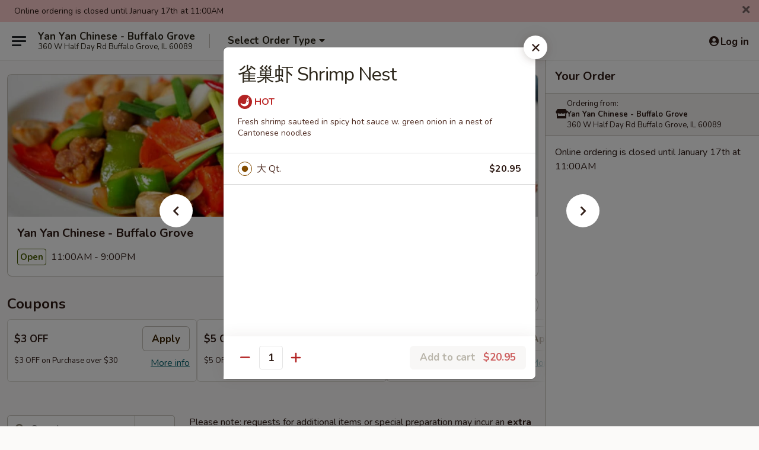

--- FILE ---
content_type: text/html; charset=UTF-8
request_url: https://www.yanyanchinese.com/order/main-menu/shrimp-lobster/shrimp-nest
body_size: 41016
content:
<!DOCTYPE html>

<html class="no-js css-scroll" lang="en">
	<head>
		<meta charset="utf-8" />
		<meta http-equiv="X-UA-Compatible" content="IE=edge,chrome=1" />

				<title>Yan Yan Chinese - Buffalo Grove | 雀巢虾 Shrimp Nest | Shrimp & Lobster</title>
		<meta name="description" content="Order online for takeout: 雀巢虾 Shrimp Nest from Yan Yan Chinese - Buffalo Grove. Serving the best Chinese in Buffalo Grove, IL. - Fresh shrimp sauteed in spicy hot sauce w. green onion in a nest of Cantonese noodles" />		<meta name="keywords" content="yen yen buffalo grove, yen yen, yan yan, yan yan buffalo grove, yan yan menu, buffalo grove chinese delivery, buffalo grove chinese food, buffalo grove chinese restaurants, chinese delivery, best chinese food in buffalo grove, chinese restaurants in buffalo grove, chinese restaurants near me, chinese food near me, buffalo grove chinese takeout" />		<meta name="viewport" content="width=device-width, initial-scale=1.0">

		<meta property="og:type" content="website">
		<meta property="og:title" content="Yan Yan Chinese - Buffalo Grove | 雀巢虾 Shrimp Nest | Shrimp & Lobster">
		<meta property="og:description" content="Order online for takeout: 雀巢虾 Shrimp Nest from Yan Yan Chinese - Buffalo Grove. Serving the best Chinese in Buffalo Grove, IL. - Fresh shrimp sauteed in spicy hot sauce w. green onion in a nest of Cantonese noodles">

		<meta name="twitter:card" content="summary_large_image">
		<meta name="twitter:title" content="Yan Yan Chinese - Buffalo Grove | 雀巢虾 Shrimp Nest | Shrimp & Lobster">
		<meta name="twitter:description" content="Order online for takeout: 雀巢虾 Shrimp Nest from Yan Yan Chinese - Buffalo Grove. Serving the best Chinese in Buffalo Grove, IL. - Fresh shrimp sauteed in spicy hot sauce w. green onion in a nest of Cantonese noodles">
					<meta property="og:image" content="https://imagedelivery.net/9lr8zq_Jvl7h6OFWqEi9IA/b2bafc6a-535f-4608-6bdf-0f008557b800/public" />
			<meta name="twitter:image" content="https://imagedelivery.net/9lr8zq_Jvl7h6OFWqEi9IA/b2bafc6a-535f-4608-6bdf-0f008557b800/public" />
		
		<meta name="apple-mobile-web-app-status-bar-style" content="black">
		<meta name="mobile-web-app-capable" content="yes">
					<link rel="canonical" href="https://www.yanyanchinese.com/order/main-menu/shrimp-lobster/shrimp-nest"/>
						<link rel="shortcut icon" href="https://imagedelivery.net/9lr8zq_Jvl7h6OFWqEi9IA/d124b1f0-e1e4-4503-6730-c2c39068a600/public" type="image/png" />
			
		<link type="text/css" rel="stylesheet" href="/min/g=css4.0&amp;1768421684" />
		<link rel="stylesheet" href="//ajax.googleapis.com/ajax/libs/jqueryui/1.10.1/themes/base/minified/jquery-ui.min.css" />
		<link href='//fonts.googleapis.com/css?family=Open+Sans:400italic,400,700' rel='stylesheet' type='text/css' />
		<script src="https://kit.fontawesome.com/a4edb6363d.js" crossorigin="anonymous"></script>

		<style>
								.home_hero, .menu_hero{ background-image: url(https://imagedelivery.net/9lr8zq_Jvl7h6OFWqEi9IA/a62a6596-e33a-4851-3e68-4c40297b1a00/public); }
					@media
					(-webkit-min-device-pixel-ratio: 1.25),
					(min-resolution: 120dpi){
						/* Retina header*/
						.home_hero, .menu_hero{ background-image: url(https://imagedelivery.net/9lr8zq_Jvl7h6OFWqEi9IA/7609f6d4-d28c-4029-cdfd-64e4f235fd00/public); }
					}
															/*body{  } */

					
		</style>

		<style type="text/css">div.menuItem_2214474, li.menuItem_2214474, div.menuItem_2214476, li.menuItem_2214476, div.menuItem_2214479, li.menuItem_2214479, div.menuItem_2214477, li.menuItem_2214477, div.menuItem_2214480, li.menuItem_2214480, div.menuItem_2214481, li.menuItem_2214481, div.menuItem_2214475, li.menuItem_2214475, div.menuItem_2214478, li.menuItem_2214478, div.menuItem_2214482, li.menuItem_2214482, div.menuItem_2214457, li.menuItem_2214457, div.menuItem_2214458, li.menuItem_2214458, div.menuItem_2214459, li.menuItem_2214459, div.menuItem_2214460, li.menuItem_2214460, div.menuItem_2214461, li.menuItem_2214461, div.menuItem_2214462, li.menuItem_2214462, div.menuItem_2214463, li.menuItem_2214463, div.menuItem_2214464, li.menuItem_2214464, div.menuItem_2214465, li.menuItem_2214465, div.menuItem_2214466, li.menuItem_2214466, div.menuItem_2214467, li.menuItem_2214467, div.menuItem_2214468, li.menuItem_2214468, div.menuItem_2214469, li.menuItem_2214469, div.menuItem_2214471, li.menuItem_2214471, div.menuItem_2214470, li.menuItem_2214470, div.menuItem_2214472, li.menuItem_2214472, div.menuItem_2214473, li.menuItem_2214473, div.menuItem_2214505, li.menuItem_2214505, div.menuItem_2214506, li.menuItem_2214506, div.menuItem_2214507, li.menuItem_2214507, div.menuItem_2214508, li.menuItem_2214508, div.menuItem_2214509, li.menuItem_2214509, div.menuItem_2214501, li.menuItem_2214501, div.menuItem_2214502, li.menuItem_2214502, div.menuItem_2214503, li.menuItem_2214503, div.menuItem_2214504, li.menuItem_2214504, div.menuItem_2214483, li.menuItem_2214483, div.menuItem_2214484, li.menuItem_2214484, div.menuItem_2214485, li.menuItem_2214485, div.menuItem_2214486, li.menuItem_2214486, div.menuItem_2214487, li.menuItem_2214487, div.menuItem_2214488, li.menuItem_2214488, div.menuItem_2214489, li.menuItem_2214489, div.menuItem_2214490, li.menuItem_2214490, div.menuItem_2214491, li.menuItem_2214491, div.menuItem_2214492, li.menuItem_2214492, div.menuItem_2214493, li.menuItem_2214493, div.menuItem_2214494, li.menuItem_2214494, div.menuItem_2214495, li.menuItem_2214495, div.menuItem_2214496, li.menuItem_2214496, div.menuItem_2214497, li.menuItem_2214497, div.menuItem_2214498, li.menuItem_2214498, div.menuItem_2214499, li.menuItem_2214499, div.menuItem_2214500, li.menuItem_2214500, div.menuItem_2214510, li.menuItem_2214510, div.menuItem_2214511, li.menuItem_2214511, div.menuItem_2214512, li.menuItem_2214512, div.menuItem_2214513, li.menuItem_2214513, div.menuItem_2214514, li.menuItem_2214514, div.menuItem_2214515, li.menuItem_2214515, div.menuItem_2214516, li.menuItem_2214516, div.menuItem_2214517, li.menuItem_2214517, div.menuItem_2214518, li.menuItem_2214518, div.menuItem_2214519, li.menuItem_2214519, div.menuItem_2214520, li.menuItem_2214520, div.menuItem_2214521, li.menuItem_2214521, div.menuItem_2214522, li.menuItem_2214522, div.menuItem_2214523, li.menuItem_2214523, div.menuItem_2214524, li.menuItem_2214524, div.menuItem_2214525, li.menuItem_2214525, div.menuItem_2214526, li.menuItem_2214526, div.menuItem_2214527, li.menuItem_2214527, div.menuItem_2214528, li.menuItem_2214528, div.menuItem_2214529, li.menuItem_2214529, div.menuItem_2214530, li.menuItem_2214530, div.menuItem_2214531, li.menuItem_2214531, div.menuItem_2214532, li.menuItem_2214532, div.menuItem_2214533, li.menuItem_2214533, div.menuItem_2214534, li.menuItem_2214534, div.menuItem_2214535, li.menuItem_2214535, div.menuItem_2214536, li.menuItem_2214536, div.menuItem_2214537, li.menuItem_2214537, div.menuItem_2214538, li.menuItem_2214538, div.menuItem_2214539, li.menuItem_2214539, div.menuItem_2214540, li.menuItem_2214540 {display:none !important;}</style><script type="text/javascript">window.UNAVAILABLE_MENU_IDS = [2214474,2214476,2214479,2214477,2214480,2214481,2214475,2214478,2214482,2214457,2214458,2214459,2214460,2214461,2214462,2214463,2214464,2214465,2214466,2214467,2214468,2214469,2214471,2214470,2214472,2214473,2214505,2214506,2214507,2214508,2214509,2214501,2214502,2214503,2214504,2214483,2214484,2214485,2214486,2214487,2214488,2214489,2214490,2214491,2214492,2214493,2214494,2214495,2214496,2214497,2214498,2214499,2214500,2214510,2214511,2214512,2214513,2214514,2214515,2214516,2214517,2214518,2214519,2214520,2214521,2214522,2214523,2214524,2214525,2214526,2214527,2214528,2214529,2214530,2214531,2214532,2214533,2214534,2214535,2214536,2214537,2214538,2214539,2214540]</script>
		<script type="text/javascript">
			var UrlTag = "yanyanbg";
			var template = 'defaultv4';
			var formname = 'ordering3';
			var menulink = 'https://www.yanyanchinese.com/order/main-menu';
			var checkoutlink = 'https://www.yanyanchinese.com/checkout';
		</script>
		<script>
			/* http://writing.colin-gourlay.com/safely-using-ready-before-including-jquery/ */
			(function(w,d,u){w.readyQ=[];w.bindReadyQ=[];function p(x,y){if(x=="ready"){w.bindReadyQ.push(y);}else{w.readyQ.push(x);}};var a={ready:p,bind:p};w.$=w.jQuery=function(f){if(f===d||f===u){return a}else{p(f)}}})(window,document)
		</script>

		<script type="application/ld+json">{
    "@context": "http://schema.org",
    "@type": "Menu",
    "url": "https://www.yanyanchinese.com/order/main-menu",
    "mainEntityOfPage": "https://www.yanyanchinese.com/order/main-menu",
    "inLanguage": "English",
    "name": "Main Menu",
    "description": "Please note: requests for additional items or special preparation may incur an <b>extra charge</b> not calculated on your online order.",
    "hasMenuSection": [
        {
            "@type": "MenuSection",
            "url": "https://www.yanyanchinese.com/order/main-menu/shrimp-lobster",
            "name": "Shrimp & Lobster",
            "description": "Served w. white rice",
            "hasMenuItem": [
                {
                    "@type": "MenuItem",
                    "name": "\u96c0\u5de2\u867e Shrimp Nest",
                    "url": "https://www.yanyanchinese.com/order/main-menu/shrimp-lobster/shrimp-nest",
                    "description": "Fresh shrimp sauteed in spicy hot sauce w. green onion in a nest of Cantonese noodles"
                }
            ]
        }
    ]
}</script>
<!-- Google Tag Manager -->
<script>
	window.dataLayer = window.dataLayer || [];
	let data = {
		account: 'yanyanbg',
		context: 'direct',
		templateVersion: 4,
		rid: 66	}
		dataLayer.push(data);
	(function(w,d,s,l,i){w[l]=w[l]||[];w[l].push({'gtm.start':
		new Date().getTime(),event:'gtm.js'});var f=d.getElementsByTagName(s)[0],
		j=d.createElement(s),dl=l!='dataLayer'?'&l='+l:'';j.async=true;j.src=
		'https://www.googletagmanager.com/gtm.js?id='+i+dl;f.parentNode.insertBefore(j,f);
		})(window,document,'script','dataLayer','GTM-K9P93M');

	function gtag() { dataLayer.push(arguments); }
</script>

			<script async src="https://www.googletagmanager.com/gtag/js?id=G-35SZPN270W"></script>
	
	<script>
		
		gtag('js', new Date());

		
					gtag('config', "G-35SZPN270W");
			</script>
		<link href="https://fonts.googleapis.com/css?family=Open+Sans:400,600,700|Nunito:400,700" rel="stylesheet" />
	</head>

	<body
		data-event-on:customer_registered="window.location.reload()"
		data-event-on:customer_logged_in="window.location.reload()"
		data-event-on:customer_logged_out="window.location.reload()"
	>
		<a class="skip-to-content-link" href="#main">Skip to content</a>
				<!-- Google Tag Manager (noscript) -->
		<noscript><iframe src="https://www.googletagmanager.com/ns.html?id=GTM-K9P93M" height="0" width="0" style="display:none;visibility:hidden"></iframe></noscript>
		<!-- End Google Tag Manager (noscript) -->
						<!-- wrapper starts -->
		<div class="wrapper">
			<div style="grid-area: header-announcements">
				<div id="upgradeBrowserBanner" class="alert alert-warning mb-0 rounded-0 py-4" style="display:none;">
	<div class="alert-icon"><i class="fas fa-warning" aria-hidden="true"></i></div>
	<div>
		<strong>We're sorry, but the Web browser you are using is not supported.</strong> <br/> Please upgrade your browser or try a different one to use this Website. Supported browsers include:<br/>
		<ul class="list-unstyled">
			<li class="mt-2"><a href="https://www.google.com/chrome" target="_blank" rel="noopener noreferrer" class="simple-link"><i class="fab fa-chrome"></i> Chrome</a></li>
			<li class="mt-2"><a href="https://www.mozilla.com/firefox/upgrade.html" target="_blank" rel="noopener noreferrer" class="simple-link"><i class="fab fa-firefox"></i> Firefox</a></li>
			<li class="mt-2"><a href="https://www.microsoft.com/en-us/windows/microsoft-edge" target="_blank" rel="noopener noreferrer" class="simple-link"><i class="fab fa-edge"></i> Edge</a></li>
			<li class="mt-2"><a href="http://www.apple.com/safari/" target="_blank" rel="noopener noreferrer" class="simple-link"><i class="fab fa-safari"></i> Safari</a></li>
		</ul>
	</div>
</div>
<script>
	var ua = navigator.userAgent;
	var match = ua.match(/Firefox\/([0-9]+)\./);
	var firefoxVersion = match ? parseInt(match[1]) : 1000;
	var match = ua.match(/Chrome\/([0-9]+)\./);
	var chromeVersion = match ? parseInt(match[1]) : 1000;
	var isIE = ua.indexOf('MSIE') > -1 || ua.indexOf('Trident') > -1;
	var upgradeBrowserBanner = document.getElementById('upgradeBrowserBanner');
	var isMatchesSupported = typeof(upgradeBrowserBanner.matches)!="undefined";
	var isEntriesSupported = typeof(Object.entries)!="undefined";
	//Safari version is verified with isEntriesSupported
	if (isIE || !isMatchesSupported || !isEntriesSupported || firefoxVersion <= 46 || chromeVersion <= 53) {
		upgradeBrowserBanner.style.display = 'flex';
	}
</script>				
				<!-- get closed sign if applicable. -->
									<div class="header-opensign" style="background-color:#fecece; font-size: .875em">
						Online ordering is closed until January 17th at 11:00AM						<span href="#" role="button" class="close"><i class="fas fa-times fa-xs"></i></span>
					</div>
				
				
							</div>

						<div class="headerAndWtype" style="grid-area: header">
				<!-- Header Starts -->
				<header class="header">
										<div class="d-flex flex-column align-items-start flex-md-row align-items-md-center">
												<div class="logo_name_alt flex-shrink-0 d-flex align-items-center align-self-stretch pe-6 pe-md-0">
							
	<button
		type="button"
		class="eds_button btn btn-outline eds_button--shape-default eds_menu_button"
		data-bs-toggle="offcanvas" data-bs-target="#side-menu" aria-controls="side-menu" aria-label="Main menu"	><span aria-hidden="true"></span> <span aria-hidden="true"></span> <span aria-hidden="true"></span></button>

	
							<div class="d-flex flex-column align-items-center mx-auto align-items-md-start mx-md-0">
								<a
									class="eds-display-text-title-xs text-truncate title-container"
									href="https://www.yanyanchinese.com"
								>
									Yan Yan Chinese - Buffalo Grove								</a>

																	<span class="eds-copy-text-s-regular text-center text-md-start address-container" title="360 W Half Day Rd Buffalo Grove, IL 60089">
										360 W Half Day Rd Buffalo Grove, IL 60089									</span>
															</div>
						</div>

																			<div class="eds-display-text-title-s d-none d-md-block border-start mx-4" style="width: 0">&nbsp;</div>

							<div class="header_order_options d-flex align-items-center  w-100 p-2p5 p-md-0">
																<div class="what">
									<button
	type="button"
	class="border-0 bg-transparent text-start"
	data-bs-toggle="modal"
	data-bs-target="#modal-order-options"
	aria-expanded="false"
	style="min-height: 44px"
>
	<div class="d-flex align-items-baseline gap-2">
		<div class="otype-name-label eds-copy-text-l-bold text-truncate" style="flex: 1" data-order-type-label>
			Select Order Type		</div>

		<i class="fa fa-fw fa-caret-down"></i>
	</div>

	<div
		class="otype-picker-label otype-address-label eds-interface-text-m-regular text-truncate hidden"
	>
			</div>
</button>

<script>
	$(function() {
		var $autoCompleteInputs = $('[data-autocomplete-address]');
		if ($autoCompleteInputs && $autoCompleteInputs.length) {
			$autoCompleteInputs.each(function() {
				let $input = $(this);
				let $deliveryAddressContainer = $input.parents('.deliveryAddressContainer').first();
				$input.autocomplete({
					source   : addressAC,
					minLength: 3,
					delay    : 300,
					select   : function(event, ui) {
						$.getJSON('/' + UrlTag + '/?form=addresslookup', {
							id: ui.item.id,
						}, function(data) {
							let location = data
							if (location.address.street.endsWith('Trl')) {
								location.address.street = location.address.street.replace('Trl', 'Trail')
							}
							let autoCompleteSuccess = $input.data('autocomplete-success');
							if (autoCompleteSuccess) {
								let autoCompleteSuccessFunction = window[autoCompleteSuccess];
								if (typeof autoCompleteSuccessFunction == "function") {
									autoCompleteSuccessFunction(location);
								}
							}

							let address = location.address

							$('#add-address-city, [data-autocompleted-city]').val(address.city)
							$('#add-address-state, [data-autocompleted-state]').val(address.stateCode)
							$('#add-address-zip, [data-autocompleted-zip]').val(address.postalCode)
							$('#add-address-latitude, [data-autocompleted-latitude]').val(location.position.lat)
							$('#add-address-longitude, [data-autocompleted-longitude]').val(location.position.lng)
							let streetAddress = (address.houseNumber || '') + ' ' + (address.street || '');
							$('#street-address-1, [data-autocompleted-street-address]').val(streetAddress)
							validateAddress($deliveryAddressContainer);
						})
					},
				})
				$input.attr('autocomplete', 'street-address')
			});
		}

		// autocomplete using Address autocomplete
		// jquery autocomplete needs 2 fields: title and value
		// id holds the LocationId which can be used at a later stage to get the coordinate of the selected choice
		function addressAC(query, callback) {
			//we don't actually want to search until they've entered the street number and at least one character
			words = query.term.trim().split(' ')
			if (words.length < 2) {
				return false
			}

			$.getJSON('/' + UrlTag + '/?form=addresssuggest', { q: query.term }, function(data) {
				var addresses = data.items
				addresses = addresses.map(addr => {
					if ((addr.address.label || '').endsWith('Trl')) {
						addr.address.label = addr.address.label.replace('Trl', 'Trail')
					}
					let streetAddress = (addr.address.label || '')
					return {
						label: streetAddress,
						value: streetAddress,
						id   : addr.id,
					}
				})

				return callback(addresses)
			})
		}

				$('[data-address-from-current-loc]').on('click', function(e) {
			let $streetAddressContainer = $(this).parents('.street-address-container').first();
			let $deliveryAddressContainer = $(this).parents('.deliveryAddressContainer').first();
			e.preventDefault();
			if(navigator.geolocation) {
				navigator.geolocation.getCurrentPosition(position => {
					$.getJSON('/' + UrlTag + '/?form=addresssuggest', {
						at: position.coords.latitude + "," + position.coords.longitude
					}, function(data) {
						let location = data.items[0];
						let address = location.address
						$streetAddressContainer.find('.input-street-address').val((address.houseNumber ? address.houseNumber : '') + ' ' + (address.street ? address.street : ''));
						$('#add-address-city').val(address.city ? address.city : '');
						$('#add-address-state').val(address.state ? address.state : '');
						$('#add-address-zip').val(address.postalCode ? address.postalCode : '');
						$('#add-address-latitude').val(location.position.lat ? location.position.lat : '');
						$('#add-address-longitude').val(location.position.lng ? location.position.lng : '');
						validateAddress($deliveryAddressContainer, 0);
					});
				});
			} else {
				alert("Geolocation is not supported by this browser!");
			}
		});
	});

	function autoCompleteSuccess(location)
	{
		if (location && location.address) {
			let address = location.address

			let streetAddress = (address.houseNumber || '') + ' ' + (address.street || '');
			$.ajax({
				url: '/' + UrlTag + '/?form=saveformfields',
				data: {
					'param_full~address_s_n_255': streetAddress + ', ' + address.city + ', ' + address.state,
					'param_street~address_s_n_255': streetAddress,
					'param_city_s_n_90': address.city,
					'param_state_s_n_2': address.state,
					'param_zip~code_z_n_10': address.postalCode,
				}
			});
		}
	}
</script>
								</div>

																							</div>
						
												<div class="position-absolute top-0 end-0 pe-2 py-2p5">
							
	<div id="login-status" >
					
	<button
		type="button"
		class="eds_button btn btn-outline eds_button--shape-default px-2 text-nowrap"
		aria-label="Log in" style="color: currentColor" data-bs-toggle="modal" data-bs-target="#login-modal"	><i
		class="eds_icon fa fa-lg fa-fw fa-user-circle d-block d-lg-none"
		style="font-family: &quot;Font Awesome 5 Pro&quot;; "	></i>

	 <div class="d-none d-lg-flex align-items-baseline gap-2">
	<i
		class="eds_icon fa fa-fw fa-user-circle"
		style="font-family: &quot;Font Awesome 5 Pro&quot;; "	></i>

	<div class="profile-container text-truncate">Log in</div></div></button>

				</div>

							</div>
					</div>

															
	<aside		data-eds-id="696afb0c3c179"
		class="eds_side_menu offcanvas offcanvas-start text-dark "
		tabindex="-1"
				id="side-menu" data-event-on:menu_selected="this.dispatchEvent(new CustomEvent('eds.hide'))" data-event-on:category_selected="this.dispatchEvent(new CustomEvent('eds.hide'))"	>
		
		<div class="eds_side_menu-body offcanvas-body d-flex flex-column p-0 css-scroll">
										<div
					class="eds_side_menu-close position-absolute top-0 end-0 pt-3 pe-3 "
					style="z-index: 1"
				>
					
	<button
		type="button"
		class="eds_button btn btn-outline-secondary eds_button--shape-circle"
		data-bs-dismiss="offcanvas" data-bs-target="[data-eds-id=&quot;696afb0c3c179&quot;]" aria-label="Close"	><i
		class="eds_icon fa fa-fw fa-close"
		style="font-family: &quot;Font Awesome 5 Pro&quot;; "	></i></button>

					</div>
			
			<div class="restaurant-info border-bottom border-light p-3">
							<p class="eds-display-text-title-xs mb-0 me-2 pe-4">Yan Yan Chinese - Buffalo Grove</p>

			<div class="eds-copy-text-s-regular me-2 pe-4">
			360 W Half Day Rd Buffalo Grove, IL 60089		</div>
						</div>

																	
	<div class="border-bottom border-light p-3">
		
		
			<details
				class="eds_list eds_list--border-none" open				data-menu-id="17377"
									data-event-on:document_ready="this.open = localStorage.getItem('menu-open-17377') !== 'false'"
										onclick="localStorage.setItem('menu-open-17377', !this.open)"
							>
									<summary class="eds-copy-text-l-regular list-unstyled rounded-3 mb-1 " tabindex="0">
						<h2 class="eds-display-text-title-m m-0 p-0">
															
	<i
		class="eds_icon fas fa-fw fa-chevron-right"
		style="font-family: &quot;Font Awesome 5 Pro&quot;; "	></i>

															Menu
						</h2>
					</summary>
										<div class="mb-3"></div>
				
																		
									<a
						class="eds_list-item eds-copy-text-l-regular list-unstyled rounded-3 mb-1 px-3 px-lg-4 py-2p5 d-flex "
						data-event-on:category_pinned="(category) => $(this).toggleClass('active', category.id === '229988')"
						href="https://www.yanyanchinese.com/order/main-menu/appetizer"
						onclick="if (!event.ctrlKey) {
							const currentMenuIsActive = true || $(this).closest('details').find('summary').hasClass('active');
							if (currentMenuIsActive) {
								app.event.emit('category_selected', { id: '229988' });
							} else {
								app.event.emit('menu_selected', { menu_id: '17377', menu_description: &quot;Please note: requests for additional items or special preparation may incur an &lt;b&gt;extra charge&lt;\/b&gt; not calculated on your online order.&quot;, category_id: '229988' });
							}
															return false;
													}"
					>
						Appetizer													<span class="ms-auto">16</span>
											</a>
									<a
						class="eds_list-item eds-copy-text-l-regular list-unstyled rounded-3 mb-1 px-3 px-lg-4 py-2p5 d-flex "
						data-event-on:category_pinned="(category) => $(this).toggleClass('active', category.id === '229989')"
						href="https://www.yanyanchinese.com/order/main-menu/soup"
						onclick="if (!event.ctrlKey) {
							const currentMenuIsActive = true || $(this).closest('details').find('summary').hasClass('active');
							if (currentMenuIsActive) {
								app.event.emit('category_selected', { id: '229989' });
							} else {
								app.event.emit('menu_selected', { menu_id: '17377', menu_description: &quot;Please note: requests for additional items or special preparation may incur an &lt;b&gt;extra charge&lt;\/b&gt; not calculated on your online order.&quot;, category_id: '229989' });
							}
															return false;
													}"
					>
						Soup													<span class="ms-auto">12</span>
											</a>
									<a
						class="eds_list-item eds-copy-text-l-regular list-unstyled rounded-3 mb-1 px-3 px-lg-4 py-2p5 d-flex "
						data-event-on:category_pinned="(category) => $(this).toggleClass('active', category.id === '229990')"
						href="https://www.yanyanchinese.com/order/main-menu/fried-rice"
						onclick="if (!event.ctrlKey) {
							const currentMenuIsActive = true || $(this).closest('details').find('summary').hasClass('active');
							if (currentMenuIsActive) {
								app.event.emit('category_selected', { id: '229990' });
							} else {
								app.event.emit('menu_selected', { menu_id: '17377', menu_description: &quot;Please note: requests for additional items or special preparation may incur an &lt;b&gt;extra charge&lt;\/b&gt; not calculated on your online order.&quot;, category_id: '229990' });
							}
															return false;
													}"
					>
						Fried Rice													<span class="ms-auto">6</span>
											</a>
									<a
						class="eds_list-item eds-copy-text-l-regular list-unstyled rounded-3 mb-1 px-3 px-lg-4 py-2p5 d-flex "
						data-event-on:category_pinned="(category) => $(this).toggleClass('active', category.id === '229994')"
						href="https://www.yanyanchinese.com/order/main-menu/egg-foo-young"
						onclick="if (!event.ctrlKey) {
							const currentMenuIsActive = true || $(this).closest('details').find('summary').hasClass('active');
							if (currentMenuIsActive) {
								app.event.emit('category_selected', { id: '229994' });
							} else {
								app.event.emit('menu_selected', { menu_id: '17377', menu_description: &quot;Please note: requests for additional items or special preparation may incur an &lt;b&gt;extra charge&lt;\/b&gt; not calculated on your online order.&quot;, category_id: '229994' });
							}
															return false;
													}"
					>
						Egg Foo Young													<span class="ms-auto">4</span>
											</a>
									<a
						class="eds_list-item eds-copy-text-l-regular list-unstyled rounded-3 mb-1 px-3 px-lg-4 py-2p5 d-flex "
						data-event-on:category_pinned="(category) => $(this).toggleClass('active', category.id === '229991')"
						href="https://www.yanyanchinese.com/order/main-menu/lo-mein"
						onclick="if (!event.ctrlKey) {
							const currentMenuIsActive = true || $(this).closest('details').find('summary').hasClass('active');
							if (currentMenuIsActive) {
								app.event.emit('category_selected', { id: '229991' });
							} else {
								app.event.emit('menu_selected', { menu_id: '17377', menu_description: &quot;Please note: requests for additional items or special preparation may incur an &lt;b&gt;extra charge&lt;\/b&gt; not calculated on your online order.&quot;, category_id: '229991' });
							}
															return false;
													}"
					>
						Lo Mein													<span class="ms-auto">16</span>
											</a>
									<a
						class="eds_list-item eds-copy-text-l-regular list-unstyled rounded-3 mb-1 px-3 px-lg-4 py-2p5 d-flex "
						data-event-on:category_pinned="(category) => $(this).toggleClass('active', category.id === '229992')"
						href="https://www.yanyanchinese.com/order/main-menu/chow-fun"
						onclick="if (!event.ctrlKey) {
							const currentMenuIsActive = true || $(this).closest('details').find('summary').hasClass('active');
							if (currentMenuIsActive) {
								app.event.emit('category_selected', { id: '229992' });
							} else {
								app.event.emit('menu_selected', { menu_id: '17377', menu_description: &quot;Please note: requests for additional items or special preparation may incur an &lt;b&gt;extra charge&lt;\/b&gt; not calculated on your online order.&quot;, category_id: '229992' });
							}
															return false;
													}"
					>
						Chow Fun													<span class="ms-auto">13</span>
											</a>
									<a
						class="eds_list-item eds-copy-text-l-regular list-unstyled rounded-3 mb-1 px-3 px-lg-4 py-2p5 d-flex "
						data-event-on:category_pinned="(category) => $(this).toggleClass('active', category.id === '230000')"
						href="https://www.yanyanchinese.com/order/main-menu/chop-suey-chow-mein"
						onclick="if (!event.ctrlKey) {
							const currentMenuIsActive = true || $(this).closest('details').find('summary').hasClass('active');
							if (currentMenuIsActive) {
								app.event.emit('category_selected', { id: '230000' });
							} else {
								app.event.emit('menu_selected', { menu_id: '17377', menu_description: &quot;Please note: requests for additional items or special preparation may incur an &lt;b&gt;extra charge&lt;\/b&gt; not calculated on your online order.&quot;, category_id: '230000' });
							}
															return false;
													}"
					>
						Chop Suey & Chow Mein													<span class="ms-auto">10</span>
											</a>
									<a
						class="eds_list-item eds-copy-text-l-regular list-unstyled rounded-3 mb-1 px-3 px-lg-4 py-2p5 d-flex "
						data-event-on:category_pinned="(category) => $(this).toggleClass('active', category.id === '229993')"
						href="https://www.yanyanchinese.com/order/main-menu/cantonese-chow-mein"
						onclick="if (!event.ctrlKey) {
							const currentMenuIsActive = true || $(this).closest('details').find('summary').hasClass('active');
							if (currentMenuIsActive) {
								app.event.emit('category_selected', { id: '229993' });
							} else {
								app.event.emit('menu_selected', { menu_id: '17377', menu_description: &quot;Please note: requests for additional items or special preparation may incur an &lt;b&gt;extra charge&lt;\/b&gt; not calculated on your online order.&quot;, category_id: '229993' });
							}
															return false;
													}"
					>
						Cantonese Chow Mein													<span class="ms-auto">10</span>
											</a>
									<a
						class="eds_list-item eds-copy-text-l-regular list-unstyled rounded-3 mb-1 px-3 px-lg-4 py-2p5 d-flex "
						data-event-on:category_pinned="(category) => $(this).toggleClass('active', category.id === '229995')"
						href="https://www.yanyanchinese.com/order/main-menu/pork"
						onclick="if (!event.ctrlKey) {
							const currentMenuIsActive = true || $(this).closest('details').find('summary').hasClass('active');
							if (currentMenuIsActive) {
								app.event.emit('category_selected', { id: '229995' });
							} else {
								app.event.emit('menu_selected', { menu_id: '17377', menu_description: &quot;Please note: requests for additional items or special preparation may incur an &lt;b&gt;extra charge&lt;\/b&gt; not calculated on your online order.&quot;, category_id: '229995' });
							}
															return false;
													}"
					>
						Pork													<span class="ms-auto">11</span>
											</a>
									<a
						class="eds_list-item eds-copy-text-l-regular list-unstyled rounded-3 mb-1 px-3 px-lg-4 py-2p5 d-flex "
						data-event-on:category_pinned="(category) => $(this).toggleClass('active', category.id === '229996')"
						href="https://www.yanyanchinese.com/order/main-menu/chicken-poultry"
						onclick="if (!event.ctrlKey) {
							const currentMenuIsActive = true || $(this).closest('details').find('summary').hasClass('active');
							if (currentMenuIsActive) {
								app.event.emit('category_selected', { id: '229996' });
							} else {
								app.event.emit('menu_selected', { menu_id: '17377', menu_description: &quot;Please note: requests for additional items or special preparation may incur an &lt;b&gt;extra charge&lt;\/b&gt; not calculated on your online order.&quot;, category_id: '229996' });
							}
															return false;
													}"
					>
						Chicken & Poultry													<span class="ms-auto">27</span>
											</a>
									<a
						class="eds_list-item eds-copy-text-l-regular list-unstyled rounded-3 mb-1 px-3 px-lg-4 py-2p5 d-flex "
						data-event-on:category_pinned="(category) => $(this).toggleClass('active', category.id === '229997')"
						href="https://www.yanyanchinese.com/order/main-menu/beef"
						onclick="if (!event.ctrlKey) {
							const currentMenuIsActive = true || $(this).closest('details').find('summary').hasClass('active');
							if (currentMenuIsActive) {
								app.event.emit('category_selected', { id: '229997' });
							} else {
								app.event.emit('menu_selected', { menu_id: '17377', menu_description: &quot;Please note: requests for additional items or special preparation may incur an &lt;b&gt;extra charge&lt;\/b&gt; not calculated on your online order.&quot;, category_id: '229997' });
							}
															return false;
													}"
					>
						Beef													<span class="ms-auto">22</span>
											</a>
									<a
						class="eds_list-item eds-copy-text-l-regular list-unstyled rounded-3 mb-1 px-3 px-lg-4 py-2p5 d-flex active"
						data-event-on:category_pinned="(category) => $(this).toggleClass('active', category.id === '229998')"
						href="https://www.yanyanchinese.com/order/main-menu/shrimp-lobster"
						onclick="if (!event.ctrlKey) {
							const currentMenuIsActive = true || $(this).closest('details').find('summary').hasClass('active');
							if (currentMenuIsActive) {
								app.event.emit('category_selected', { id: '229998' });
							} else {
								app.event.emit('menu_selected', { menu_id: '17377', menu_description: &quot;Please note: requests for additional items or special preparation may incur an &lt;b&gt;extra charge&lt;\/b&gt; not calculated on your online order.&quot;, category_id: '229998' });
							}
															return false;
													}"
					>
						Shrimp & Lobster													<span class="ms-auto">18</span>
											</a>
									<a
						class="eds_list-item eds-copy-text-l-regular list-unstyled rounded-3 mb-1 px-3 px-lg-4 py-2p5 d-flex "
						data-event-on:category_pinned="(category) => $(this).toggleClass('active', category.id === '229999')"
						href="https://www.yanyanchinese.com/order/main-menu/vegetable"
						onclick="if (!event.ctrlKey) {
							const currentMenuIsActive = true || $(this).closest('details').find('summary').hasClass('active');
							if (currentMenuIsActive) {
								app.event.emit('category_selected', { id: '229999' });
							} else {
								app.event.emit('menu_selected', { menu_id: '17377', menu_description: &quot;Please note: requests for additional items or special preparation may incur an &lt;b&gt;extra charge&lt;\/b&gt; not calculated on your online order.&quot;, category_id: '229999' });
							}
															return false;
													}"
					>
						Vegetable													<span class="ms-auto">10</span>
											</a>
									<a
						class="eds_list-item eds-copy-text-l-regular list-unstyled rounded-3 mb-1 px-3 px-lg-4 py-2p5 d-flex "
						data-event-on:category_pinned="(category) => $(this).toggleClass('active', category.id === '230002')"
						href="https://www.yanyanchinese.com/order/main-menu/pad-thai"
						onclick="if (!event.ctrlKey) {
							const currentMenuIsActive = true || $(this).closest('details').find('summary').hasClass('active');
							if (currentMenuIsActive) {
								app.event.emit('category_selected', { id: '230002' });
							} else {
								app.event.emit('menu_selected', { menu_id: '17377', menu_description: &quot;Please note: requests for additional items or special preparation may incur an &lt;b&gt;extra charge&lt;\/b&gt; not calculated on your online order.&quot;, category_id: '230002' });
							}
															return false;
													}"
					>
						Pad Thai													<span class="ms-auto">6</span>
											</a>
									<a
						class="eds_list-item eds-copy-text-l-regular list-unstyled rounded-3 mb-1 px-3 px-lg-4 py-2p5 d-flex "
						data-event-on:category_pinned="(category) => $(this).toggleClass('active', category.id === '230003')"
						href="https://www.yanyanchinese.com/order/main-menu/house-specialties"
						onclick="if (!event.ctrlKey) {
							const currentMenuIsActive = true || $(this).closest('details').find('summary').hasClass('active');
							if (currentMenuIsActive) {
								app.event.emit('category_selected', { id: '230003' });
							} else {
								app.event.emit('menu_selected', { menu_id: '17377', menu_description: &quot;Please note: requests for additional items or special preparation may incur an &lt;b&gt;extra charge&lt;\/b&gt; not calculated on your online order.&quot;, category_id: '230003' });
							}
															return false;
													}"
					>
						House Specialties													<span class="ms-auto">20</span>
											</a>
									<a
						class="eds_list-item eds-copy-text-l-regular list-unstyled rounded-3 mb-1 px-3 px-lg-4 py-2p5 d-flex "
						data-event-on:category_pinned="(category) => $(this).toggleClass('active', category.id === '248334')"
						href="https://www.yanyanchinese.com/order/main-menu/side-order"
						onclick="if (!event.ctrlKey) {
							const currentMenuIsActive = true || $(this).closest('details').find('summary').hasClass('active');
							if (currentMenuIsActive) {
								app.event.emit('category_selected', { id: '248334' });
							} else {
								app.event.emit('menu_selected', { menu_id: '17377', menu_description: &quot;Please note: requests for additional items or special preparation may incur an &lt;b&gt;extra charge&lt;\/b&gt; not calculated on your online order.&quot;, category_id: '248334' });
							}
															return false;
													}"
					>
						Side Order													<span class="ms-auto">9</span>
											</a>
							</details>
		
			</div>

						
																	<nav>
							<ul class="eds_list eds_list--border-none border-bottom">
	<li class="eds_list-item">
		<a class="d-block p-3 " href="https://www.yanyanchinese.com">
			Home		</a>
	</li>

		
	
			<li class="eds_list-item">
			<a class="d-block p-3 " href="https://www.yanyanchinese.com/locationinfo">
				Location &amp; Hours			</a>
		</li>
	
	<li class="eds_list-item">
		<a class="d-block p-3 " href="https://www.yanyanchinese.com/contact">
			Contact
		</a>
	</li>
</ul>
						</nav>

												<div class="eds-copy-text-s-regular p-3 d-lg-none">
							
<ul class="list-unstyled d-flex gap-2">
						<li><a href="https://www.yelp.com/biz/yan-yan-chinese-buffalo-grove" target="new" aria-label="Opens in new tab" title="Opens in new tab" class="icon" title="Yelp"><i class="fab fa-yelp"></i><span class="sr-only">Yelp</span></a></li>
									<li><a href="https://www.tripadvisor.co.nz/Restaurant_Review-g35732-d429946-Reviews-Yen_Yen_Restaurant-Buffalo_Grove_Lake_County_Illinois.html" target="new" aria-label="Opens in new tab" title="Opens in new tab" class="icon" title="TripAdvisor"><i class="fak fa-tripadvisor"></i><span class="sr-only">TripAdvisor</span></a></li>
				</ul>

<div><a href="http://chinesemenuonline.com">&copy; 2026 Online Ordering by Chinese Menu Online</a></div>
	<div>Taste authentic flavors from Chinese restaurants on <a href="https://www.springroll.com" target="_blank" title="Opens in new tab" aria-label="Opens in new tab">Springroll</a></div>

<ul class="list-unstyled mb-0 pt-3">
	<li><a href="https://www.yanyanchinese.com/reportbug">Technical Support</a></li>
	<li><a href="https://www.yanyanchinese.com/privacy">Privacy Policy</a></li>
	<li><a href="https://www.yanyanchinese.com/tos">Terms of Service</a></li>
	<li><a href="https://www.yanyanchinese.com/accessibility">Accessibility</a></li>
</ul>

This site is protected by reCAPTCHA and the Google <a href="https://policies.google.com/privacy">Privacy Policy</a> and <a href="https://policies.google.com/terms">Terms of Service</a> apply.
						</div>		</div>

		<script>
		{
			const container = document.querySelector('[data-eds-id="696afb0c3c179"]');

						['show', 'hide', 'toggle', 'dispose'].forEach((eventName) => {
				container.addEventListener(`eds.${eventName}`, (e) => {
					bootstrap.Offcanvas.getOrCreateInstance(container)[eventName](
						...(Array.isArray(e.detail) ? e.detail : [e.detail])
					);
				});
			});
		}
		</script>
	</aside>

					</header>
			</div>

										<div class="container p-0" style="grid-area: hero">
					<section class="hero">
												<div class="menu_hero backbgbox position-relative" role="img" aria-label="Image of food offered at the restaurant">
									<div class="logo">
		<a class="logo-image" href="https://www.yanyanchinese.com">
			<img
				src="https://imagedelivery.net/9lr8zq_Jvl7h6OFWqEi9IA/b2bafc6a-535f-4608-6bdf-0f008557b800/public"
				srcset="https://imagedelivery.net/9lr8zq_Jvl7h6OFWqEi9IA/b2bafc6a-535f-4608-6bdf-0f008557b800/public 1x, https://imagedelivery.net/9lr8zq_Jvl7h6OFWqEi9IA/b2bafc6a-535f-4608-6bdf-0f008557b800/public 2x"				alt="Home"
			/>
		</a>
	</div>
						</div>

													<div class="p-3">
								<div class="pb-1">
									<h1 role="heading" aria-level="2" class="eds-display-text-title-s m-0 p-0">Yan Yan Chinese - Buffalo Grove</h1>
																	</div>

								<div class="d-sm-flex align-items-baseline">
																			<div class="mt-2">
											
	<span
		class="eds_label eds_label--variant-success eds-interface-text-m-bold me-1 text-nowrap"
			>
		Open	</span>

	11:00AM - 9:00PM										</div>
									
									<div class="d-flex gap-2 ms-sm-auto mt-2">
																					
					<a
				class="eds_button btn btn-outline-secondary btn-sm col text-nowrap"
				href="https://www.yanyanchinese.com/locationinfo?lid=14345"
							>
				
	<i
		class="eds_icon fa fa-fw fa-info-circle"
		style="font-family: &quot;Font Awesome 5 Pro&quot;; "	></i>

	 Store info			</a>
		
												
																					
		<a
			class="eds_button btn btn-outline-secondary btn-sm col d-lg-none text-nowrap"
			href="tel:(847) 883-8888"
					>
			
	<i
		class="eds_icon fa fa-fw fa-phone"
		style="font-family: &quot;Font Awesome 5 Pro&quot;; transform: scale(-1, 1); "	></i>

	 Call us		</a>

												
																			</div>
								</div>
							</div>
											</section>
				</div>
			
						
										<div
					class="fixed_submit d-lg-none hidden pwa-pb-md-down"
					data-event-on:cart_updated="({ items }) => $(this).toggleClass('hidden', !items)"
				>
					<div
						data-async-on-event="order_type_updated, cart_updated"
						data-async-action="https://www.yanyanchinese.com//ajax/?form=minimum_order_value_warning&component=add_more"
						data-async-method="get"
					>
											</div>

					<div class="p-3">
						<button class="btn btn-primary btn-lg w-100" onclick="app.event.emit('show_cart')">
							View cart							<span
								class="eds-interface-text-m-regular"
								data-event-on:cart_updated="({ items, subtotal }) => {
									$(this).text(`(${items} ${items === 1 ? 'item' : 'items'}, ${subtotal})`);
								}"
							>
								(0 items, $0.00)
							</span>
						</button>
					</div>
				</div>
			
									<!-- Header ends -->
<main class="main_content menucategory_page pb-5" id="main">
	<div class="container">
					<section class="mb-3 pb-lg-3 mt-1 pt-3">
						

	<div
		class="eds_collection "
		style="margin: 0 -0.75rem; "
			>
		<div class="d-flex align-items-start gap-2  eds-display-text-title-m" style="padding: 0 0.75rem">
			<div class="flex-fill"><h3 class="eds-display-text-title-m mb-0">Coupons</h3></div>
							
	<button
		type="button"
		class="eds_button btn btn-outline-secondary btn-sm eds_button--shape-circle"
		style="padding-top: 2px; padding-right: 2px" onclick="app.event.emit('scroll_to_previous_696afb0c3cc6a')" aria-label="Scroll left"	><i
		class="eds_icon fa fa-fw fa-chevron-left"
		style="font-family: &quot;Font Awesome 5 Pro&quot;; "	></i></button>

					
	<button
		type="button"
		class="eds_button btn btn-outline-secondary btn-sm eds_button--shape-circle"
		style="padding-top: 2px; padding-left: 2px" onclick="app.event.emit('scroll_to_next_696afb0c3cc6a')" aria-label="Scroll right"	><i
		class="eds_icon fa fa-fw fa-chevron-right"
		style="font-family: &quot;Font Awesome 5 Pro&quot;; "	></i></button>

						</div>

		<div class="position-relative">
			<div
				class="css-scroll-hidden overflow-auto d-flex gap-3 py-2 "
				style="max-width: 100vw; padding: 0 0.75rem; scroll-behavior: smooth"
				data-event-on:scroll_to_previous_696afb0c3cc6a="this.scrollLeft = (Math.ceil(this.scrollLeft / ($(this).width() - $(this).width() % ($(this).find('.coupon-item').width() + 12))) - 1) * ($(this).width() - $(this).width() % ($(this).find('.coupon-item').width() + 12))"
				data-event-on:scroll_to_next_696afb0c3cc6a="this.scrollLeft = (Math.floor(this.scrollLeft / ($(this).width() - $(this).width() % ($(this).find('.coupon-item').width() + 12))) + 1) * ($(this).width() - $(this).width() % ($(this).find('.coupon-item').width() + 12))"
				data-event-on:document_ready="app.event.emit('scroll_696afb0c3cc6a', this.scrollLeft / (this.scrollWidth - this.clientWidth))"
				onscroll="app.event.emit('scroll_696afb0c3cc6a', this.scrollLeft / (this.scrollWidth - this.clientWidth))"
			>
				<div class="d-flex gap-2p5">
							<div class="coupon-item" style="width: 80vw; max-width: 20rem">
					
	<div
		class="eds_coupon h-100"
		id="coupon-109829"	>
		<div class="p-2p5">
			<div class="eds_coupon-header eds-display-text-title-xs">
				$3 OFF 
	<button
		type="button"
		class="eds_button btn btn-outline-secondary eds_button--shape-default float-end"
		data-async-on-click data-async-before="$('[data-custom-popover]').popover('hide')" data-async-method="post" data-async-action="/yanyanbg/account-settings/coupons/109829/apply" data-async-target="#coupons" data-async-then="reloadCart({ data: { coupons: true } })" data-async-swap="none" data-async-recaptcha	>Apply</button>			</div>

			<div>
				<a
			class="float-end ms-2"
			href="javascript:void(0)"
			role="button"
			variant="outline"
			data-bs-toggle="popover"
			data-bs-placement="bottom"
			data-custom-popover=".coupon-details-109829"
			data-custom-template=".coupon-popover-template"
			data-bs-popper-config='{"modifiers":[{"name":"flip","enabled":false}]}'
			onclick="$('[data-custom-popover]').popover('hide')"
			aria-label="More info about coupon: $3 OFF on Purchase over $30"		>More info</a>

					<div class="eds-copy-text-s-regular lh-sm">$3 OFF on Purchase over $30</div>
		
		<template class="coupon-details-109829">
			<div class="d-flex flex-column gap-2 eds-copy-text-m-regular" style="width: 20rem; max-width: calc(100vw - 2rem)">
				<div>
					<div
						class="float-end mw-100 ms-2 px-2 py-3 fw-bold"
						style="
							margin-top: -1rem;
							background: linear-gradient(45deg,  transparent 33.333%, #F7B92E 33.333%, #F7B92E 66.667%, transparent 66.667%),
													linear-gradient(-45deg, transparent 33.333%, #F7B92E 33.333%, #F7B92E 66.667%, transparent 66.667%);
							background-size: 10px 120px;
							background-position: 0 -40px;
						"
					>3OFF</div>
					<h3 class="mb-0 eds-display-text-title-s">$3 OFF</h3>
				</div>

																  <div>$3 OFF on Purchase over $30</div>
				
				<div>$3.00 off<br/></div><div class="restrictionCell"></div>
				
									<div class="d-flex flex-wrap align-items-baseline gap-1">
						<b class="me-1">Valid for:</b>

						<div class="d-flex flex-wrap gap-1 text-nowrap">
															
	<span
		class="eds_label eds_label--variant-default eds-interface-text-m-bold"
			>
		Delivery, Pick up, Dine-in	</span>

														</div>
					</div>
				
				<div class="eds-copy-text-s-regular">Cannot be combined with any other offer.
Not valid with Family Dinner, Party Tray & Lunch Special</div>
			</div>
		</template>			</div>
		</div>

			</div>

					</div>
							<div class="coupon-item" style="width: 80vw; max-width: 20rem">
					
	<div
		class="eds_coupon h-100"
		id="coupon-109830"	>
		<div class="p-2p5">
			<div class="eds_coupon-header eds-display-text-title-xs">
				$5 OFF 
	<button
		type="button"
		class="eds_button btn btn-outline-secondary eds_button--shape-default float-end"
		data-async-on-click data-async-before="$('[data-custom-popover]').popover('hide')" data-async-method="post" data-async-action="/yanyanbg/account-settings/coupons/109830/apply" data-async-target="#coupons" data-async-then="reloadCart({ data: { coupons: true } })" data-async-swap="none" data-async-recaptcha	>Apply</button>			</div>

			<div>
				<a
			class="float-end ms-2"
			href="javascript:void(0)"
			role="button"
			variant="outline"
			data-bs-toggle="popover"
			data-bs-placement="bottom"
			data-custom-popover=".coupon-details-109830"
			data-custom-template=".coupon-popover-template"
			data-bs-popper-config='{"modifiers":[{"name":"flip","enabled":false}]}'
			onclick="$('[data-custom-popover]').popover('hide')"
			aria-label="More info about coupon: $5 OFF on Purchase over $50"		>More info</a>

					<div class="eds-copy-text-s-regular lh-sm">$5 OFF on Purchase over $50</div>
		
		<template class="coupon-details-109830">
			<div class="d-flex flex-column gap-2 eds-copy-text-m-regular" style="width: 20rem; max-width: calc(100vw - 2rem)">
				<div>
					<div
						class="float-end mw-100 ms-2 px-2 py-3 fw-bold"
						style="
							margin-top: -1rem;
							background: linear-gradient(45deg,  transparent 33.333%, #F7B92E 33.333%, #F7B92E 66.667%, transparent 66.667%),
													linear-gradient(-45deg, transparent 33.333%, #F7B92E 33.333%, #F7B92E 66.667%, transparent 66.667%);
							background-size: 10px 120px;
							background-position: 0 -40px;
						"
					>5OFF</div>
					<h3 class="mb-0 eds-display-text-title-s">$5 OFF</h3>
				</div>

																  <div>$5 OFF on Purchase over $50</div>
				
				<div>$5.00 off<br/></div><div class="restrictionCell"></div>
				
									<div class="d-flex flex-wrap align-items-baseline gap-1">
						<b class="me-1">Valid for:</b>

						<div class="d-flex flex-wrap gap-1 text-nowrap">
															
	<span
		class="eds_label eds_label--variant-default eds-interface-text-m-bold"
			>
		Delivery, Pick up, Dine-in	</span>

														</div>
					</div>
				
				<div class="eds-copy-text-s-regular">Cannot be combined with any other offer.
Not valid with Family Dinner, Party Tray & Lunch Special</div>
			</div>
		</template>			</div>
		</div>

			</div>

					</div>
							<div class="coupon-item" style="width: 80vw; max-width: 20rem">
					
	<div
		class="eds_coupon h-100"
		id="coupon-109831"	>
		<div class="p-2p5">
			<div class="eds_coupon-header eds-display-text-title-xs">
				General Tso's Chicken 
	<button
		type="button"
		class="eds_button btn btn-outline-secondary eds_button--shape-default float-end"
		data-async-on-click data-async-before="$('[data-custom-popover]').popover('hide')" data-async-method="post" data-async-action="/yanyanbg/account-settings/coupons/109831/apply" data-async-target="#coupons" data-async-then="reloadCart({ data: { coupons: true } })" data-async-swap="none" data-async-recaptcha	>Apply</button>			</div>

			<div>
				<a
			class="float-end ms-2"
			href="javascript:void(0)"
			role="button"
			variant="outline"
			data-bs-toggle="popover"
			data-bs-placement="bottom"
			data-custom-popover=".coupon-details-109831"
			data-custom-template=".coupon-popover-template"
			data-bs-popper-config='{"modifiers":[{"name":"flip","enabled":false}]}'
			onclick="$('[data-custom-popover]').popover('hide')"
			aria-label="More info about coupon: FREE General Tso&#039;s Chicken on Purchase over $100"		>More info</a>

					<div class="eds-copy-text-s-regular lh-sm">FREE General Tso's Chicken on Purchase over $100</div>
		
		<template class="coupon-details-109831">
			<div class="d-flex flex-column gap-2 eds-copy-text-m-regular" style="width: 20rem; max-width: calc(100vw - 2rem)">
				<div>
					<div
						class="float-end mw-100 ms-2 px-2 py-3 fw-bold"
						style="
							margin-top: -1rem;
							background: linear-gradient(45deg,  transparent 33.333%, #F7B92E 33.333%, #F7B92E 66.667%, transparent 66.667%),
													linear-gradient(-45deg, transparent 33.333%, #F7B92E 33.333%, #F7B92E 66.667%, transparent 66.667%);
							background-size: 10px 120px;
							background-position: 0 -40px;
						"
					>GC100</div>
					<h3 class="mb-0 eds-display-text-title-s">General Tso's Chicken</h3>
				</div>

												
				<div>FREE General Tso's Chicken on Purchase over $100</div><div class="restrictionCell"></div>
				
									<div class="d-flex flex-wrap align-items-baseline gap-1">
						<b class="me-1">Valid for:</b>

						<div class="d-flex flex-wrap gap-1 text-nowrap">
															
	<span
		class="eds_label eds_label--variant-default eds-interface-text-m-bold"
			>
		Delivery, Pick up, Dine-in	</span>

														</div>
					</div>
				
				<div class="eds-copy-text-s-regular">Cannot be combined with any other offer.
Not valid with Family Dinner, Party Tray & Lunch Special</div>
			</div>
		</template>			</div>
		</div>

			</div>

					</div>
							<div class="coupon-item" style="width: 80vw; max-width: 20rem">
					
	<div
		class="eds_coupon h-100"
		id="coupon-109832"	>
		<div class="p-2p5">
			<div class="eds_coupon-header eds-display-text-title-xs">
				$2 OFF 
	<button
		type="button"
		class="eds_button btn btn-outline-secondary eds_button--shape-default float-end"
		data-async-on-click data-async-before="$('[data-custom-popover]').popover('hide')" data-async-method="post" data-async-action="/yanyanbg/account-settings/coupons/109832/apply" data-async-target="#coupons" data-async-then="reloadCart({ data: { coupons: true } })" data-async-swap="none" data-async-recaptcha	>Apply</button>			</div>

			<div>
				<a
			class="float-end ms-2"
			href="javascript:void(0)"
			role="button"
			variant="outline"
			data-bs-toggle="popover"
			data-bs-placement="bottom"
			data-custom-popover=".coupon-details-109832"
			data-custom-template=".coupon-popover-template"
			data-bs-popper-config='{"modifiers":[{"name":"flip","enabled":false}]}'
			onclick="$('[data-custom-popover]').popover('hide')"
			aria-label="More info about coupon: $2 OFF on Purchase over $20"		>More info</a>

					<div class="eds-copy-text-s-regular lh-sm">$2 OFF on Purchase over $20</div>
		
		<template class="coupon-details-109832">
			<div class="d-flex flex-column gap-2 eds-copy-text-m-regular" style="width: 20rem; max-width: calc(100vw - 2rem)">
				<div>
					<div
						class="float-end mw-100 ms-2 px-2 py-3 fw-bold"
						style="
							margin-top: -1rem;
							background: linear-gradient(45deg,  transparent 33.333%, #F7B92E 33.333%, #F7B92E 66.667%, transparent 66.667%),
													linear-gradient(-45deg, transparent 33.333%, #F7B92E 33.333%, #F7B92E 66.667%, transparent 66.667%);
							background-size: 10px 120px;
							background-position: 0 -40px;
						"
					>2OFF</div>
					<h3 class="mb-0 eds-display-text-title-s">$2 OFF</h3>
				</div>

																  <div>$2 OFF on Purchase over $20</div>
				
				<div>$2.00 off<br/></div><div class="restrictionCell"></div>
				
									<div class="d-flex flex-wrap align-items-baseline gap-1">
						<b class="me-1">Valid for:</b>

						<div class="d-flex flex-wrap gap-1 text-nowrap">
															
	<span
		class="eds_label eds_label--variant-default eds-interface-text-m-bold"
			>
		Delivery, Pick up, Dine-in	</span>

														</div>
					</div>
				
				<div class="eds-copy-text-s-regular">Cannot be combined with any other offer.
Not valid with Family Dinner, Party Tray & Lunch Special</div>
			</div>
		</template>			</div>
		</div>

			</div>

					</div>
					</div>			</div>

			<div
				class="eds_collection-fade position-absolute top-0 bottom-0 start-0 "
				style="background: linear-gradient(to right, var(--bs-light), transparent);"
				data-event-on:scroll_696afb0c3cc6a="(scrollRatio) => this.style.opacity = 10 * scrollRatio"
			></div>

			<div
				class="eds_collection-fade position-absolute top-0 bottom-0 end-0"
				style="background: linear-gradient(to left, var(--bs-light), transparent);"
				data-event-on:scroll_696afb0c3cc6a="(scrollRatio) => this.style.opacity = 10 * (1 - scrollRatio)"
			></div>
		</div>
	</div>

	

		<template class="coupon-popover-template" data-event-on:cart_updated="initPopovers()">
						<div class="popover" role="tooltip">
				<div class="popover-body"></div>
				<div class="popover-footer d-flex rounded-bottom-3 border-top border-light bg-light p-2">
					
	<button
		type="button"
		class="eds_button btn btn-light eds_button--shape-default ms-auto"
		onclick="$('[data-custom-popover]').popover('hide')"	>Close</button>

					</div>
			</div>
		</template>

						</section>
		
		<div class="row menu_wrapper menu_category_wrapper menu_wrapper--no-menu-tabs">
			<section class="col-xl-4 d-none d-xl-block">
				
				<div id="location-menu" data-event-on:menu_items_loaded="$(this).stickySidebar('updateSticky')">
					
		<form
			method="GET"
			role="search"
			action="https://www.yanyanchinese.com/search"
			class="d-none d-xl-block mb-4"			novalidate
			onsubmit="if (!this.checkValidity()) event.preventDefault()"
		>
			<div class="position-relative">
				
	<label
		data-eds-id="696afb0c3d6cc"
		class="eds_formfield eds_formfield--size-large eds_formfield--variant-primary eds-copy-text-m-regular w-100"
		class="w-100"	>
		
		<div class="position-relative d-flex flex-column">
							<div class="eds_formfield-error eds-interface-text-m-bold" style="order: 1000"></div>
			
							<div class="eds_formfield-icon">
					<i
		class="eds_icon fa fa-fw fa-search"
		style="font-family: &quot;Font Awesome 5 Pro&quot;; "	></i>				</div>
										<input
					type="search"
					class="eds-copy-text-l-regular  "
										placeholder="Search our menu" name="search" autocomplete="off" spellcheck="false" value="" required aria-label="Search our menu" style="padding-right: 4.5rem; padding-left: 2.5rem;"				/>

				
							
			
	<i
		class="eds_icon fa fa-fw eds_formfield-validation"
		style="font-family: &quot;Font Awesome 5 Pro&quot;; "	></i>

	
					</div>

		
		<script>
		{
			const container = document.querySelector('[data-eds-id="696afb0c3d6cc"]');
			const input = container.querySelector('input, textarea, select');
			const error = container.querySelector('.eds_formfield-error');

			
						input.addEventListener('eds.validation.reset', () => {
				input.removeAttribute('data-validation');
				input.setCustomValidity('');
				error.innerHTML = '';
			});

						input.addEventListener('eds.validation.hide', () => {
				input.removeAttribute('data-validation');
			});

						input.addEventListener('eds.validation.success', (e) => {
				input.setCustomValidity('');
				input.setAttribute('data-validation', '');
				error.innerHTML = '';
			});

						input.addEventListener('eds.validation.warning', (e) => {
				input.setCustomValidity('');
				input.setAttribute('data-validation', '');
				error.innerHTML = e.detail;
			});

						input.addEventListener('eds.validation.error', (e) => {
				input.setCustomValidity(e.detail);
				input.checkValidity(); 				input.setAttribute('data-validation', '');
			});

			input.addEventListener('invalid', (e) => {
				error.innerHTML = input.validationMessage;
			});

								}
		</script>
	</label>

	
				<div class="position-absolute top-0 end-0">
					
	<button
		type="submit"
		class="eds_button btn btn-outline-secondary btn-sm eds_button--shape-default align-self-baseline rounded-0 rounded-end px-2"
		style="height: 50px; --bs-border-radius: 6px"	>Search</button>

					</div>
			</div>
		</form>

												
	<div >
		
		
			<details
				class="eds_list eds_list--border-none" open				data-menu-id="17377"
							>
									<summary class="eds-copy-text-l-regular list-unstyled rounded-3 mb-1 pe-none" tabindex="0">
						<h2 class="eds-display-text-title-m m-0 p-0">
														Menu
						</h2>
					</summary>
										<div class="mb-3"></div>
				
																		
									<a
						class="eds_list-item eds-copy-text-l-regular list-unstyled rounded-3 mb-1 px-3 px-lg-4 py-2p5 d-flex "
						data-event-on:category_pinned="(category) => $(this).toggleClass('active', category.id === '229988')"
						href="https://www.yanyanchinese.com/order/main-menu/appetizer"
						onclick="if (!event.ctrlKey) {
							const currentMenuIsActive = true || $(this).closest('details').find('summary').hasClass('active');
							if (currentMenuIsActive) {
								app.event.emit('category_selected', { id: '229988' });
							} else {
								app.event.emit('menu_selected', { menu_id: '17377', menu_description: &quot;Please note: requests for additional items or special preparation may incur an &lt;b&gt;extra charge&lt;\/b&gt; not calculated on your online order.&quot;, category_id: '229988' });
							}
															return false;
													}"
					>
						Appetizer													<span class="ms-auto">16</span>
											</a>
									<a
						class="eds_list-item eds-copy-text-l-regular list-unstyled rounded-3 mb-1 px-3 px-lg-4 py-2p5 d-flex "
						data-event-on:category_pinned="(category) => $(this).toggleClass('active', category.id === '229989')"
						href="https://www.yanyanchinese.com/order/main-menu/soup"
						onclick="if (!event.ctrlKey) {
							const currentMenuIsActive = true || $(this).closest('details').find('summary').hasClass('active');
							if (currentMenuIsActive) {
								app.event.emit('category_selected', { id: '229989' });
							} else {
								app.event.emit('menu_selected', { menu_id: '17377', menu_description: &quot;Please note: requests for additional items or special preparation may incur an &lt;b&gt;extra charge&lt;\/b&gt; not calculated on your online order.&quot;, category_id: '229989' });
							}
															return false;
													}"
					>
						Soup													<span class="ms-auto">12</span>
											</a>
									<a
						class="eds_list-item eds-copy-text-l-regular list-unstyled rounded-3 mb-1 px-3 px-lg-4 py-2p5 d-flex "
						data-event-on:category_pinned="(category) => $(this).toggleClass('active', category.id === '229990')"
						href="https://www.yanyanchinese.com/order/main-menu/fried-rice"
						onclick="if (!event.ctrlKey) {
							const currentMenuIsActive = true || $(this).closest('details').find('summary').hasClass('active');
							if (currentMenuIsActive) {
								app.event.emit('category_selected', { id: '229990' });
							} else {
								app.event.emit('menu_selected', { menu_id: '17377', menu_description: &quot;Please note: requests for additional items or special preparation may incur an &lt;b&gt;extra charge&lt;\/b&gt; not calculated on your online order.&quot;, category_id: '229990' });
							}
															return false;
													}"
					>
						Fried Rice													<span class="ms-auto">6</span>
											</a>
									<a
						class="eds_list-item eds-copy-text-l-regular list-unstyled rounded-3 mb-1 px-3 px-lg-4 py-2p5 d-flex "
						data-event-on:category_pinned="(category) => $(this).toggleClass('active', category.id === '229994')"
						href="https://www.yanyanchinese.com/order/main-menu/egg-foo-young"
						onclick="if (!event.ctrlKey) {
							const currentMenuIsActive = true || $(this).closest('details').find('summary').hasClass('active');
							if (currentMenuIsActive) {
								app.event.emit('category_selected', { id: '229994' });
							} else {
								app.event.emit('menu_selected', { menu_id: '17377', menu_description: &quot;Please note: requests for additional items or special preparation may incur an &lt;b&gt;extra charge&lt;\/b&gt; not calculated on your online order.&quot;, category_id: '229994' });
							}
															return false;
													}"
					>
						Egg Foo Young													<span class="ms-auto">4</span>
											</a>
									<a
						class="eds_list-item eds-copy-text-l-regular list-unstyled rounded-3 mb-1 px-3 px-lg-4 py-2p5 d-flex "
						data-event-on:category_pinned="(category) => $(this).toggleClass('active', category.id === '229991')"
						href="https://www.yanyanchinese.com/order/main-menu/lo-mein"
						onclick="if (!event.ctrlKey) {
							const currentMenuIsActive = true || $(this).closest('details').find('summary').hasClass('active');
							if (currentMenuIsActive) {
								app.event.emit('category_selected', { id: '229991' });
							} else {
								app.event.emit('menu_selected', { menu_id: '17377', menu_description: &quot;Please note: requests for additional items or special preparation may incur an &lt;b&gt;extra charge&lt;\/b&gt; not calculated on your online order.&quot;, category_id: '229991' });
							}
															return false;
													}"
					>
						Lo Mein													<span class="ms-auto">16</span>
											</a>
									<a
						class="eds_list-item eds-copy-text-l-regular list-unstyled rounded-3 mb-1 px-3 px-lg-4 py-2p5 d-flex "
						data-event-on:category_pinned="(category) => $(this).toggleClass('active', category.id === '229992')"
						href="https://www.yanyanchinese.com/order/main-menu/chow-fun"
						onclick="if (!event.ctrlKey) {
							const currentMenuIsActive = true || $(this).closest('details').find('summary').hasClass('active');
							if (currentMenuIsActive) {
								app.event.emit('category_selected', { id: '229992' });
							} else {
								app.event.emit('menu_selected', { menu_id: '17377', menu_description: &quot;Please note: requests for additional items or special preparation may incur an &lt;b&gt;extra charge&lt;\/b&gt; not calculated on your online order.&quot;, category_id: '229992' });
							}
															return false;
													}"
					>
						Chow Fun													<span class="ms-auto">13</span>
											</a>
									<a
						class="eds_list-item eds-copy-text-l-regular list-unstyled rounded-3 mb-1 px-3 px-lg-4 py-2p5 d-flex "
						data-event-on:category_pinned="(category) => $(this).toggleClass('active', category.id === '230000')"
						href="https://www.yanyanchinese.com/order/main-menu/chop-suey-chow-mein"
						onclick="if (!event.ctrlKey) {
							const currentMenuIsActive = true || $(this).closest('details').find('summary').hasClass('active');
							if (currentMenuIsActive) {
								app.event.emit('category_selected', { id: '230000' });
							} else {
								app.event.emit('menu_selected', { menu_id: '17377', menu_description: &quot;Please note: requests for additional items or special preparation may incur an &lt;b&gt;extra charge&lt;\/b&gt; not calculated on your online order.&quot;, category_id: '230000' });
							}
															return false;
													}"
					>
						Chop Suey & Chow Mein													<span class="ms-auto">10</span>
											</a>
									<a
						class="eds_list-item eds-copy-text-l-regular list-unstyled rounded-3 mb-1 px-3 px-lg-4 py-2p5 d-flex "
						data-event-on:category_pinned="(category) => $(this).toggleClass('active', category.id === '229993')"
						href="https://www.yanyanchinese.com/order/main-menu/cantonese-chow-mein"
						onclick="if (!event.ctrlKey) {
							const currentMenuIsActive = true || $(this).closest('details').find('summary').hasClass('active');
							if (currentMenuIsActive) {
								app.event.emit('category_selected', { id: '229993' });
							} else {
								app.event.emit('menu_selected', { menu_id: '17377', menu_description: &quot;Please note: requests for additional items or special preparation may incur an &lt;b&gt;extra charge&lt;\/b&gt; not calculated on your online order.&quot;, category_id: '229993' });
							}
															return false;
													}"
					>
						Cantonese Chow Mein													<span class="ms-auto">10</span>
											</a>
									<a
						class="eds_list-item eds-copy-text-l-regular list-unstyled rounded-3 mb-1 px-3 px-lg-4 py-2p5 d-flex "
						data-event-on:category_pinned="(category) => $(this).toggleClass('active', category.id === '229995')"
						href="https://www.yanyanchinese.com/order/main-menu/pork"
						onclick="if (!event.ctrlKey) {
							const currentMenuIsActive = true || $(this).closest('details').find('summary').hasClass('active');
							if (currentMenuIsActive) {
								app.event.emit('category_selected', { id: '229995' });
							} else {
								app.event.emit('menu_selected', { menu_id: '17377', menu_description: &quot;Please note: requests for additional items or special preparation may incur an &lt;b&gt;extra charge&lt;\/b&gt; not calculated on your online order.&quot;, category_id: '229995' });
							}
															return false;
													}"
					>
						Pork													<span class="ms-auto">11</span>
											</a>
									<a
						class="eds_list-item eds-copy-text-l-regular list-unstyled rounded-3 mb-1 px-3 px-lg-4 py-2p5 d-flex "
						data-event-on:category_pinned="(category) => $(this).toggleClass('active', category.id === '229996')"
						href="https://www.yanyanchinese.com/order/main-menu/chicken-poultry"
						onclick="if (!event.ctrlKey) {
							const currentMenuIsActive = true || $(this).closest('details').find('summary').hasClass('active');
							if (currentMenuIsActive) {
								app.event.emit('category_selected', { id: '229996' });
							} else {
								app.event.emit('menu_selected', { menu_id: '17377', menu_description: &quot;Please note: requests for additional items or special preparation may incur an &lt;b&gt;extra charge&lt;\/b&gt; not calculated on your online order.&quot;, category_id: '229996' });
							}
															return false;
													}"
					>
						Chicken & Poultry													<span class="ms-auto">27</span>
											</a>
									<a
						class="eds_list-item eds-copy-text-l-regular list-unstyled rounded-3 mb-1 px-3 px-lg-4 py-2p5 d-flex "
						data-event-on:category_pinned="(category) => $(this).toggleClass('active', category.id === '229997')"
						href="https://www.yanyanchinese.com/order/main-menu/beef"
						onclick="if (!event.ctrlKey) {
							const currentMenuIsActive = true || $(this).closest('details').find('summary').hasClass('active');
							if (currentMenuIsActive) {
								app.event.emit('category_selected', { id: '229997' });
							} else {
								app.event.emit('menu_selected', { menu_id: '17377', menu_description: &quot;Please note: requests for additional items or special preparation may incur an &lt;b&gt;extra charge&lt;\/b&gt; not calculated on your online order.&quot;, category_id: '229997' });
							}
															return false;
													}"
					>
						Beef													<span class="ms-auto">22</span>
											</a>
									<a
						class="eds_list-item eds-copy-text-l-regular list-unstyled rounded-3 mb-1 px-3 px-lg-4 py-2p5 d-flex active"
						data-event-on:category_pinned="(category) => $(this).toggleClass('active', category.id === '229998')"
						href="https://www.yanyanchinese.com/order/main-menu/shrimp-lobster"
						onclick="if (!event.ctrlKey) {
							const currentMenuIsActive = true || $(this).closest('details').find('summary').hasClass('active');
							if (currentMenuIsActive) {
								app.event.emit('category_selected', { id: '229998' });
							} else {
								app.event.emit('menu_selected', { menu_id: '17377', menu_description: &quot;Please note: requests for additional items or special preparation may incur an &lt;b&gt;extra charge&lt;\/b&gt; not calculated on your online order.&quot;, category_id: '229998' });
							}
															return false;
													}"
					>
						Shrimp & Lobster													<span class="ms-auto">18</span>
											</a>
									<a
						class="eds_list-item eds-copy-text-l-regular list-unstyled rounded-3 mb-1 px-3 px-lg-4 py-2p5 d-flex "
						data-event-on:category_pinned="(category) => $(this).toggleClass('active', category.id === '229999')"
						href="https://www.yanyanchinese.com/order/main-menu/vegetable"
						onclick="if (!event.ctrlKey) {
							const currentMenuIsActive = true || $(this).closest('details').find('summary').hasClass('active');
							if (currentMenuIsActive) {
								app.event.emit('category_selected', { id: '229999' });
							} else {
								app.event.emit('menu_selected', { menu_id: '17377', menu_description: &quot;Please note: requests for additional items or special preparation may incur an &lt;b&gt;extra charge&lt;\/b&gt; not calculated on your online order.&quot;, category_id: '229999' });
							}
															return false;
													}"
					>
						Vegetable													<span class="ms-auto">10</span>
											</a>
									<a
						class="eds_list-item eds-copy-text-l-regular list-unstyled rounded-3 mb-1 px-3 px-lg-4 py-2p5 d-flex "
						data-event-on:category_pinned="(category) => $(this).toggleClass('active', category.id === '230002')"
						href="https://www.yanyanchinese.com/order/main-menu/pad-thai"
						onclick="if (!event.ctrlKey) {
							const currentMenuIsActive = true || $(this).closest('details').find('summary').hasClass('active');
							if (currentMenuIsActive) {
								app.event.emit('category_selected', { id: '230002' });
							} else {
								app.event.emit('menu_selected', { menu_id: '17377', menu_description: &quot;Please note: requests for additional items or special preparation may incur an &lt;b&gt;extra charge&lt;\/b&gt; not calculated on your online order.&quot;, category_id: '230002' });
							}
															return false;
													}"
					>
						Pad Thai													<span class="ms-auto">6</span>
											</a>
									<a
						class="eds_list-item eds-copy-text-l-regular list-unstyled rounded-3 mb-1 px-3 px-lg-4 py-2p5 d-flex "
						data-event-on:category_pinned="(category) => $(this).toggleClass('active', category.id === '230003')"
						href="https://www.yanyanchinese.com/order/main-menu/house-specialties"
						onclick="if (!event.ctrlKey) {
							const currentMenuIsActive = true || $(this).closest('details').find('summary').hasClass('active');
							if (currentMenuIsActive) {
								app.event.emit('category_selected', { id: '230003' });
							} else {
								app.event.emit('menu_selected', { menu_id: '17377', menu_description: &quot;Please note: requests for additional items or special preparation may incur an &lt;b&gt;extra charge&lt;\/b&gt; not calculated on your online order.&quot;, category_id: '230003' });
							}
															return false;
													}"
					>
						House Specialties													<span class="ms-auto">20</span>
											</a>
									<a
						class="eds_list-item eds-copy-text-l-regular list-unstyled rounded-3 mb-1 px-3 px-lg-4 py-2p5 d-flex "
						data-event-on:category_pinned="(category) => $(this).toggleClass('active', category.id === '248334')"
						href="https://www.yanyanchinese.com/order/main-menu/side-order"
						onclick="if (!event.ctrlKey) {
							const currentMenuIsActive = true || $(this).closest('details').find('summary').hasClass('active');
							if (currentMenuIsActive) {
								app.event.emit('category_selected', { id: '248334' });
							} else {
								app.event.emit('menu_selected', { menu_id: '17377', menu_description: &quot;Please note: requests for additional items or special preparation may incur an &lt;b&gt;extra charge&lt;\/b&gt; not calculated on your online order.&quot;, category_id: '248334' });
							}
															return false;
													}"
					>
						Side Order													<span class="ms-auto">9</span>
											</a>
							</details>
		
			</div>

					</div>
			</section>

			<div class="col-xl-8 menu_main" style="scroll-margin-top: calc(var(--eds-category-offset, 64) * 1px + 0.5rem)">
												<div class="tab-content" id="nav-tabContent">
					<div class="tab-pane fade show active" role="tabpanel">
						
						

						
						<div class="category-item d-xl-none mb-2p5 break-out">
							<div class="category-item_title d-flex">
								<button type="button" class="flex-fill border-0 bg-transparent p-0" data-bs-toggle="modal" data-bs-target="#category-modal">
									<p class="position-relative">
										
	<i
		class="eds_icon fas fa-sm fa-fw fa-signal-alt-3"
		style="font-family: &quot;Font Awesome 5 Pro&quot;; transform: translateY(-20%) rotate(90deg) scale(-1, 1); "	></i>

											<span
											data-event-on:category_pinned="(category) => {
												$(this).text(category.name);
												history.replaceState(null, '', category.url);
											}"
										>Shrimp & Lobster</span>
									</p>
								</button>

																	
	<button
		type="button"
		class="eds_button btn btn-outline-secondary btn-sm eds_button--shape-default border-0 me-2p5 my-1"
		aria-label="Toggle search" onclick="app.event.emit('toggle_search', !$(this).hasClass('active'))" data-event-on:toggle_search="(showSearch) =&gt; $(this).toggleClass('active', showSearch)"	><i
		class="eds_icon fa fa-fw fa-search"
		style="font-family: &quot;Font Awesome 5 Pro&quot;; "	></i></button>

																</div>

							
		<form
			method="GET"
			role="search"
			action="https://www.yanyanchinese.com/search"
			class="px-3 py-2p5 hidden" data-event-on:toggle_search="(showSearch) =&gt; {
									$(this).toggle(showSearch);
									if (showSearch) {
										$(this).find('input').trigger('focus');
									}
								}"			novalidate
			onsubmit="if (!this.checkValidity()) event.preventDefault()"
		>
			<div class="position-relative">
				
	<label
		data-eds-id="696afb0c3fc74"
		class="eds_formfield eds_formfield--size-large eds_formfield--variant-primary eds-copy-text-m-regular w-100"
		class="w-100"	>
		
		<div class="position-relative d-flex flex-column">
							<div class="eds_formfield-error eds-interface-text-m-bold" style="order: 1000"></div>
			
							<div class="eds_formfield-icon">
					<i
		class="eds_icon fa fa-fw fa-search"
		style="font-family: &quot;Font Awesome 5 Pro&quot;; "	></i>				</div>
										<input
					type="search"
					class="eds-copy-text-l-regular  "
										placeholder="Search our menu" name="search" autocomplete="off" spellcheck="false" value="" required aria-label="Search our menu" style="padding-right: 4.5rem; padding-left: 2.5rem;"				/>

				
							
			
	<i
		class="eds_icon fa fa-fw eds_formfield-validation"
		style="font-family: &quot;Font Awesome 5 Pro&quot;; "	></i>

	
					</div>

		
		<script>
		{
			const container = document.querySelector('[data-eds-id="696afb0c3fc74"]');
			const input = container.querySelector('input, textarea, select');
			const error = container.querySelector('.eds_formfield-error');

			
						input.addEventListener('eds.validation.reset', () => {
				input.removeAttribute('data-validation');
				input.setCustomValidity('');
				error.innerHTML = '';
			});

						input.addEventListener('eds.validation.hide', () => {
				input.removeAttribute('data-validation');
			});

						input.addEventListener('eds.validation.success', (e) => {
				input.setCustomValidity('');
				input.setAttribute('data-validation', '');
				error.innerHTML = '';
			});

						input.addEventListener('eds.validation.warning', (e) => {
				input.setCustomValidity('');
				input.setAttribute('data-validation', '');
				error.innerHTML = e.detail;
			});

						input.addEventListener('eds.validation.error', (e) => {
				input.setCustomValidity(e.detail);
				input.checkValidity(); 				input.setAttribute('data-validation', '');
			});

			input.addEventListener('invalid', (e) => {
				error.innerHTML = input.validationMessage;
			});

								}
		</script>
	</label>

	
				<div class="position-absolute top-0 end-0">
					
	<button
		type="submit"
		class="eds_button btn btn-outline-secondary btn-sm eds_button--shape-default align-self-baseline rounded-0 rounded-end px-2"
		style="height: 50px; --bs-border-radius: 6px"	>Search</button>

					</div>
			</div>
		</form>

								</div>

						<div class="mb-4"
							data-event-on:menu_selected="(menu) => {
								const hasDescription = menu.menu_description && menu.menu_description.trim() !== '';
								$(this).html(menu.menu_description || '').toggle(hasDescription);
							}"
							style="">Please note: requests for additional items or special preparation may incur an <b>extra charge</b> not calculated on your online order.						</div>

						<div
							data-async-on-event="menu_selected"
							data-async-block="this"
							data-async-method="get"
							data-async-action="https://www.yanyanchinese.com/ajax/?form=menu_items"
							data-async-then="({ data }) => {
								app.event.emit('menu_items_loaded');
								if (data.category_id != null) {
									app.event.emit('category_selected', { id: data.category_id });
								}
							}"
						>
										<div
				data-category-id="229988"
				data-category-name="Appetizer"
				data-category-url="https://www.yanyanchinese.com/order/main-menu/appetizer"
				data-category-menu-id="17377"
				style="scroll-margin-top: calc(var(--eds-category-offset, 64) * 1px + 0.5rem)"
				class="mb-4 pb-1"
			>
				<h2
					class="eds-display-text-title-m"
					data-event-on:category_selected="(category) => category.id === '229988' && app.nextTick(() => this.scrollIntoView({ behavior: Math.abs(this.getBoundingClientRect().top) > 2 * window.innerHeight ? 'instant' : 'auto' }))"
					style="scroll-margin-top: calc(var(--eds-category-offset, 64) * 1px + 0.5rem)"
				>Appetizer</h2>

				
				<div class="menucat_list mt-3">
					<ul role="menu">
						
	<li
		class="
			menuItem_2214344								"
			>
		<a
			href="https://www.yanyanchinese.com/order/main-menu/appetizer/egg-roll-2"
			role="button"
			data-bs-toggle="modal"
			data-bs-target="#add_menu_item"
			data-load-menu-item="2214344"
			data-category-id="229988"
			data-change-url-on-click="https://www.yanyanchinese.com/order/main-menu/appetizer/egg-roll-2"
			data-change-url-group="menuitem"
			data-parent-url="https://www.yanyanchinese.com/order/main-menu/appetizer"
		>
			<span class="sr-only">春卷 Egg Roll (2)</span>
		</a>

		<div class="content">
			<h3>春卷 Egg Roll (2) </h3>
			<p>Made with peanut butter</p>
			<span class="menuitempreview_pricevalue">$5.50</span> 		</div>

			</li>

	<li
		class="
			menuItem_2214345								"
			>
		<a
			href="https://www.yanyanchinese.com/order/main-menu/appetizer/vegetable-egg-roll-2"
			role="button"
			data-bs-toggle="modal"
			data-bs-target="#add_menu_item"
			data-load-menu-item="2214345"
			data-category-id="229988"
			data-change-url-on-click="https://www.yanyanchinese.com/order/main-menu/appetizer/vegetable-egg-roll-2"
			data-change-url-group="menuitem"
			data-parent-url="https://www.yanyanchinese.com/order/main-menu/appetizer"
		>
			<span class="sr-only">菜卷 Vegetable Egg Roll (2)</span>
		</a>

		<div class="content">
			<h3>菜卷 Vegetable Egg Roll (2) </h3>
			<p>Made w. peanut butter</p>
			<span class="menuitempreview_pricevalue">$5.50</span> 		</div>

			</li>

	<li
		class="
			menuItem_2214346								"
			>
		<a
			href="https://www.yanyanchinese.com/order/main-menu/appetizer/spring-roll-3"
			role="button"
			data-bs-toggle="modal"
			data-bs-target="#add_menu_item"
			data-load-menu-item="2214346"
			data-category-id="229988"
			data-change-url-on-click="https://www.yanyanchinese.com/order/main-menu/appetizer/spring-roll-3"
			data-change-url-group="menuitem"
			data-parent-url="https://www.yanyanchinese.com/order/main-menu/appetizer"
		>
			<span class="sr-only">上海卷 Spring Roll (3)</span>
		</a>

		<div class="content">
			<h3>上海卷 Spring Roll (3) </h3>
			<p>Made with peanut butter</p>
			<span class="menuitempreview_pricevalue">$6.75</span> 		</div>

			</li>

	<li
		class="
			menuItem_2214347								"
			>
		<a
			href="https://www.yanyanchinese.com/order/main-menu/appetizer/barbecued-spare-ribs-5"
			role="button"
			data-bs-toggle="modal"
			data-bs-target="#add_menu_item"
			data-load-menu-item="2214347"
			data-category-id="229988"
			data-change-url-on-click="https://www.yanyanchinese.com/order/main-menu/appetizer/barbecued-spare-ribs-5"
			data-change-url-group="menuitem"
			data-parent-url="https://www.yanyanchinese.com/order/main-menu/appetizer"
		>
			<span class="sr-only">烤排骨 Barbecued Spare Ribs (5)</span>
		</a>

		<div class="content">
			<h3>烤排骨 Barbecued Spare Ribs (5) </h3>
			<p></p>
			<span class="menuitempreview_pricevalue">$12.95</span> 		</div>

			</li>

	<li
		class="
			menuItem_2214348								"
			>
		<a
			href="https://www.yanyanchinese.com/order/main-menu/appetizer/barbecued-pork"
			role="button"
			data-bs-toggle="modal"
			data-bs-target="#add_menu_item"
			data-load-menu-item="2214348"
			data-category-id="229988"
			data-change-url-on-click="https://www.yanyanchinese.com/order/main-menu/appetizer/barbecued-pork"
			data-change-url-group="menuitem"
			data-parent-url="https://www.yanyanchinese.com/order/main-menu/appetizer"
		>
			<span class="sr-only">叉烧 Barbecued Pork</span>
		</a>

		<div class="content">
			<h3>叉烧 Barbecued Pork </h3>
			<p></p>
			<span class="menuitempreview_pricevalue">$8.95</span> 		</div>

			</li>

	<li
		class="
			menuItem_2214349								"
			>
		<a
			href="https://www.yanyanchinese.com/order/main-menu/appetizer/beef-on-the-stick-4"
			role="button"
			data-bs-toggle="modal"
			data-bs-target="#add_menu_item"
			data-load-menu-item="2214349"
			data-category-id="229988"
			data-change-url-on-click="https://www.yanyanchinese.com/order/main-menu/appetizer/beef-on-the-stick-4"
			data-change-url-group="menuitem"
			data-parent-url="https://www.yanyanchinese.com/order/main-menu/appetizer"
		>
			<span class="sr-only">牛串 Beef on the Stick (4)</span>
		</a>

		<div class="content">
			<h3>牛串 Beef on the Stick (4) </h3>
			<p></p>
			<span class="menuitempreview_pricevalue">$11.50</span> 		</div>

			</li>

	<li
		class="
			menuItem_2214350								"
			>
		<a
			href="https://www.yanyanchinese.com/order/main-menu/appetizer/cantonese-fried-shrimp-6"
			role="button"
			data-bs-toggle="modal"
			data-bs-target="#add_menu_item"
			data-load-menu-item="2214350"
			data-category-id="229988"
			data-change-url-on-click="https://www.yanyanchinese.com/order/main-menu/appetizer/cantonese-fried-shrimp-6"
			data-change-url-group="menuitem"
			data-parent-url="https://www.yanyanchinese.com/order/main-menu/appetizer"
		>
			<span class="sr-only">广式炸虾 Cantonese Fried Shrimp (6)</span>
		</a>

		<div class="content">
			<h3>广式炸虾 Cantonese Fried Shrimp (6) </h3>
			<p></p>
			<span class="menuitempreview_pricevalue">$8.95</span> 		</div>

			</li>

	<li
		class="
			menuItem_2214351								"
			>
		<a
			href="https://www.yanyanchinese.com/order/main-menu/appetizer/shrimp-toast"
			role="button"
			data-bs-toggle="modal"
			data-bs-target="#add_menu_item"
			data-load-menu-item="2214351"
			data-category-id="229988"
			data-change-url-on-click="https://www.yanyanchinese.com/order/main-menu/appetizer/shrimp-toast"
			data-change-url-group="menuitem"
			data-parent-url="https://www.yanyanchinese.com/order/main-menu/appetizer"
		>
			<span class="sr-only">虾吐司 Shrimp Toast (8)</span>
		</a>

		<div class="content">
			<h3>虾吐司 Shrimp Toast (8) </h3>
			<p></p>
			<span class="menuitempreview_pricevalue">$8.95</span> 		</div>

			</li>

	<li
		class="
			menuItem_2214352								"
			>
		<a
			href="https://www.yanyanchinese.com/order/main-menu/appetizer/crabmeat-rangoon-4"
			role="button"
			data-bs-toggle="modal"
			data-bs-target="#add_menu_item"
			data-load-menu-item="2214352"
			data-category-id="229988"
			data-change-url-on-click="https://www.yanyanchinese.com/order/main-menu/appetizer/crabmeat-rangoon-4"
			data-change-url-group="menuitem"
			data-parent-url="https://www.yanyanchinese.com/order/main-menu/appetizer"
		>
			<span class="sr-only">蟹角 Crabmeat Rangoon (4)</span>
		</a>

		<div class="content">
			<h3>蟹角 Crabmeat Rangoon (4) </h3>
			<p></p>
			<span class="menuitempreview_pricevalue">$8.25</span> 		</div>

			</li>

	<li
		class="
			menuItem_2214353								"
			>
		<a
			href="https://www.yanyanchinese.com/order/main-menu/appetizer/pot-stickers-6"
			role="button"
			data-bs-toggle="modal"
			data-bs-target="#add_menu_item"
			data-load-menu-item="2214353"
			data-category-id="229988"
			data-change-url-on-click="https://www.yanyanchinese.com/order/main-menu/appetizer/pot-stickers-6"
			data-change-url-group="menuitem"
			data-parent-url="https://www.yanyanchinese.com/order/main-menu/appetizer"
		>
			<span class="sr-only">锅贴 Pot Stickers (6)</span>
		</a>

		<div class="content">
			<h3>锅贴 Pot Stickers (6) </h3>
			<p></p>
			<span class="menuitempreview_pricevalue">$8.25</span> 		</div>

			</li>

	<li
		class="
			menuItem_2214354								"
			>
		<a
			href="https://www.yanyanchinese.com/order/main-menu/appetizer/princess-chicken-6"
			role="button"
			data-bs-toggle="modal"
			data-bs-target="#add_menu_item"
			data-load-menu-item="2214354"
			data-category-id="229988"
			data-change-url-on-click="https://www.yanyanchinese.com/order/main-menu/appetizer/princess-chicken-6"
			data-change-url-group="menuitem"
			data-parent-url="https://www.yanyanchinese.com/order/main-menu/appetizer"
		>
			<span class="sr-only">贵妃鸡 Princess Chicken (6)</span>
		</a>

		<div class="content">
			<h3>贵妃鸡 Princess Chicken (6) </h3>
			<p>Breaded chicken breast</p>
			<span class="menuitempreview_pricevalue">$8.25</span> 		</div>

			</li>

	<li
		class="
			menuItem_2214355								"
			>
		<a
			href="https://www.yanyanchinese.com/order/main-menu/appetizer/fried-wonton-10"
			role="button"
			data-bs-toggle="modal"
			data-bs-target="#add_menu_item"
			data-load-menu-item="2214355"
			data-category-id="229988"
			data-change-url-on-click="https://www.yanyanchinese.com/order/main-menu/appetizer/fried-wonton-10"
			data-change-url-group="menuitem"
			data-parent-url="https://www.yanyanchinese.com/order/main-menu/appetizer"
		>
			<span class="sr-only">炸云吞 Fried Wonton (10)</span>
		</a>

		<div class="content">
			<h3>炸云吞 Fried Wonton (10) </h3>
			<p></p>
			<span class="menuitempreview_pricevalue">$6.25</span> 		</div>

			</li>

	<li
		class="
			menuItem_2214356								"
			>
		<a
			href="https://www.yanyanchinese.com/order/main-menu/appetizer/combo-appetizer"
			role="button"
			data-bs-toggle="modal"
			data-bs-target="#add_menu_item"
			data-load-menu-item="2214356"
			data-category-id="229988"
			data-change-url-on-click="https://www.yanyanchinese.com/order/main-menu/appetizer/combo-appetizer"
			data-change-url-group="menuitem"
			data-parent-url="https://www.yanyanchinese.com/order/main-menu/appetizer"
		>
			<span class="sr-only">头台什锦 Combo (Appetizer)</span>
		</a>

		<div class="content">
			<h3>头台什锦 Combo (Appetizer) </h3>
			<p>2 beef on the stick, 2 crabmeat rangoon</p>
			<span class="menuitempreview_pricevalue">$10.95</span> 		</div>

			</li>

	<li
		class="
			menuItem_2214357								"
			>
		<a
			href="https://www.yanyanchinese.com/order/main-menu/appetizer/edamame"
			role="button"
			data-bs-toggle="modal"
			data-bs-target="#add_menu_item"
			data-load-menu-item="2214357"
			data-category-id="229988"
			data-change-url-on-click="https://www.yanyanchinese.com/order/main-menu/appetizer/edamame"
			data-change-url-group="menuitem"
			data-parent-url="https://www.yanyanchinese.com/order/main-menu/appetizer"
		>
			<span class="sr-only">毛豆 Edamame</span>
		</a>

		<div class="content">
			<h3>毛豆 Edamame </h3>
			<p></p>
			<span class="menuitempreview_pricevalue">$4.95</span> 		</div>

			</li>

	<li
		class="
			menuItem_2214358								"
			>
		<a
			href="https://www.yanyanchinese.com/order/main-menu/appetizer/gyoza-6"
			role="button"
			data-bs-toggle="modal"
			data-bs-target="#add_menu_item"
			data-load-menu-item="2214358"
			data-category-id="229988"
			data-change-url-on-click="https://www.yanyanchinese.com/order/main-menu/appetizer/gyoza-6"
			data-change-url-group="menuitem"
			data-parent-url="https://www.yanyanchinese.com/order/main-menu/appetizer"
		>
			<span class="sr-only">日式饺子 Gyoza (6)</span>
		</a>

		<div class="content">
			<h3>日式饺子 Gyoza (6) </h3>
			<p>Pan fried Japanese pork dumpling</p>
			<span class="menuitempreview_pricevalue">$7.25</span> 		</div>

			</li>

	<li
		class="
			menuItem_2214359								"
			>
		<a
			href="https://www.yanyanchinese.com/order/main-menu/appetizer/shumai"
			role="button"
			data-bs-toggle="modal"
			data-bs-target="#add_menu_item"
			data-load-menu-item="2214359"
			data-category-id="229988"
			data-change-url-on-click="https://www.yanyanchinese.com/order/main-menu/appetizer/shumai"
			data-change-url-group="menuitem"
			data-parent-url="https://www.yanyanchinese.com/order/main-menu/appetizer"
		>
			<span class="sr-only">烧卖 Shumai (8)</span>
		</a>

		<div class="content">
			<h3>烧卖 Shumai (8) </h3>
			<p>Steamed shrimp dumpling</p>
			<span class="menuitempreview_pricevalue">$7.25</span> 		</div>

			</li>
					</ul>
				</div>

							</div>
					<div
				data-category-id="229989"
				data-category-name="Soup"
				data-category-url="https://www.yanyanchinese.com/order/main-menu/soup"
				data-category-menu-id="17377"
				style="scroll-margin-top: calc(var(--eds-category-offset, 64) * 1px + 0.5rem)"
				class="mb-4 pb-1"
			>
				<h2
					class="eds-display-text-title-m"
					data-event-on:category_selected="(category) => category.id === '229989' && app.nextTick(() => this.scrollIntoView({ behavior: Math.abs(this.getBoundingClientRect().top) > 2 * window.innerHeight ? 'instant' : 'auto' }))"
					style="scroll-margin-top: calc(var(--eds-category-offset, 64) * 1px + 0.5rem)"
				>Soup</h2>

				
				<div class="menucat_list mt-3">
					<ul role="menu">
						
	<li
		class="
			menuItem_2214360								"
			>
		<a
			href="https://www.yanyanchinese.com/order/main-menu/soup/fresh-vegetable-soup"
			role="button"
			data-bs-toggle="modal"
			data-bs-target="#add_menu_item"
			data-load-menu-item="2214360"
			data-category-id="229989"
			data-change-url-on-click="https://www.yanyanchinese.com/order/main-menu/soup/fresh-vegetable-soup"
			data-change-url-group="menuitem"
			data-parent-url="https://www.yanyanchinese.com/order/main-menu/soup"
		>
			<span class="sr-only">鲜蔬汤 Fresh Vegetable Soup</span>
		</a>

		<div class="content">
			<h3>鲜蔬汤 Fresh Vegetable Soup </h3>
			<p></p>
			小 Sm: <span class="menuitempreview_pricevalue">$4.50</span> <br />大 Lg: <span class="menuitempreview_pricevalue">$7.95</span> 		</div>

			</li>

	<li
		class="
			menuItem_2214361								"
			>
		<a
			href="https://www.yanyanchinese.com/order/main-menu/soup/egg-drop-soup"
			role="button"
			data-bs-toggle="modal"
			data-bs-target="#add_menu_item"
			data-load-menu-item="2214361"
			data-category-id="229989"
			data-change-url-on-click="https://www.yanyanchinese.com/order/main-menu/soup/egg-drop-soup"
			data-change-url-group="menuitem"
			data-parent-url="https://www.yanyanchinese.com/order/main-menu/soup"
		>
			<span class="sr-only">蛋花汤 Egg Drop Soup</span>
		</a>

		<div class="content">
			<h3>蛋花汤 Egg Drop Soup </h3>
			<p></p>
			小 Sm: <span class="menuitempreview_pricevalue">$4.50</span> <br />大  Lg: <span class="menuitempreview_pricevalue">$7.95</span> 		</div>

			</li>

	<li
		class="
			menuItem_2214362								"
			>
		<a
			href="https://www.yanyanchinese.com/order/main-menu/soup/wonton-soup"
			role="button"
			data-bs-toggle="modal"
			data-bs-target="#add_menu_item"
			data-load-menu-item="2214362"
			data-category-id="229989"
			data-change-url-on-click="https://www.yanyanchinese.com/order/main-menu/soup/wonton-soup"
			data-change-url-group="menuitem"
			data-parent-url="https://www.yanyanchinese.com/order/main-menu/soup"
		>
			<span class="sr-only">云吞汤 Wonton Soup</span>
		</a>

		<div class="content">
			<h3>云吞汤 Wonton Soup </h3>
			<p></p>
			小 Sm: <span class="menuitempreview_pricevalue">$5.25</span> <br />大 Lg: <span class="menuitempreview_pricevalue">$8.95</span> 		</div>

			</li>

	<li
		class="
			menuItem_2214363								"
			>
		<a
			href="https://www.yanyanchinese.com/order/main-menu/soup/hot-sour-soup"
			role="button"
			data-bs-toggle="modal"
			data-bs-target="#add_menu_item"
			data-load-menu-item="2214363"
			data-category-id="229989"
			data-change-url-on-click="https://www.yanyanchinese.com/order/main-menu/soup/hot-sour-soup"
			data-change-url-group="menuitem"
			data-parent-url="https://www.yanyanchinese.com/order/main-menu/soup"
		>
			<span class="sr-only">酸辣汤 Hot & Sour Soup</span>
		</a>

		<div class="content">
			<h3>酸辣汤 Hot & Sour Soup </h3>
			<p></p>
			小 Sm: <span class="menuitempreview_pricevalue">$5.25</span> <br />大 Lg: <span class="menuitempreview_pricevalue">$8.95</span> 		</div>

			</li>

	<li
		class="
			menuItem_2214364								"
			>
		<a
			href="https://www.yanyanchinese.com/order/main-menu/soup/chicken-rice-soup"
			role="button"
			data-bs-toggle="modal"
			data-bs-target="#add_menu_item"
			data-load-menu-item="2214364"
			data-category-id="229989"
			data-change-url-on-click="https://www.yanyanchinese.com/order/main-menu/soup/chicken-rice-soup"
			data-change-url-group="menuitem"
			data-parent-url="https://www.yanyanchinese.com/order/main-menu/soup"
		>
			<span class="sr-only">鸡饭汤 Chicken Rice Soup</span>
		</a>

		<div class="content">
			<h3>鸡饭汤 Chicken Rice Soup </h3>
			<p></p>
			小 Sm: <span class="menuitempreview_pricevalue">$5.25</span> <br />大 Lg: <span class="menuitempreview_pricevalue">$7.95</span> 		</div>

			</li>

	<li
		class="
			menuItem_2214365								"
			>
		<a
			href="https://www.yanyanchinese.com/order/main-menu/soup/chicken-noodle-soup"
			role="button"
			data-bs-toggle="modal"
			data-bs-target="#add_menu_item"
			data-load-menu-item="2214365"
			data-category-id="229989"
			data-change-url-on-click="https://www.yanyanchinese.com/order/main-menu/soup/chicken-noodle-soup"
			data-change-url-group="menuitem"
			data-parent-url="https://www.yanyanchinese.com/order/main-menu/soup"
		>
			<span class="sr-only">鸡面汤 Chicken Noodle Soup</span>
		</a>

		<div class="content">
			<h3>鸡面汤 Chicken Noodle Soup </h3>
			<p></p>
			小 Sm: <span class="menuitempreview_pricevalue">$5.25</span> <br />大 Lg: <span class="menuitempreview_pricevalue">$7.95</span> 		</div>

			</li>

	<li
		class="
			menuItem_2214366								"
			>
		<a
			href="https://www.yanyanchinese.com/order/main-menu/soup/yang-chow-wonton-soup"
			role="button"
			data-bs-toggle="modal"
			data-bs-target="#add_menu_item"
			data-load-menu-item="2214366"
			data-category-id="229989"
			data-change-url-on-click="https://www.yanyanchinese.com/order/main-menu/soup/yang-chow-wonton-soup"
			data-change-url-group="menuitem"
			data-parent-url="https://www.yanyanchinese.com/order/main-menu/soup"
		>
			<span class="sr-only">扬州云吞汤 Yang Chow Wonton Soup</span>
		</a>

		<div class="content">
			<h3>扬州云吞汤 Yang Chow Wonton Soup </h3>
			<p>This soup is big enough for two or a meal by itself</p>
			<span class="menuitempreview_pricevalue">$12.95</span> 		</div>

			</li>

	<li
		class="
			menuItem_2214367								"
			>
		<a
			href="https://www.yanyanchinese.com/order/main-menu/soup/sizzling-rice-soup"
			role="button"
			data-bs-toggle="modal"
			data-bs-target="#add_menu_item"
			data-load-menu-item="2214367"
			data-category-id="229989"
			data-change-url-on-click="https://www.yanyanchinese.com/order/main-menu/soup/sizzling-rice-soup"
			data-change-url-group="menuitem"
			data-parent-url="https://www.yanyanchinese.com/order/main-menu/soup"
		>
			<span class="sr-only">锅巴汤 Sizzling Rice Soup</span>
		</a>

		<div class="content">
			<h3>锅巴汤 Sizzling Rice Soup </h3>
			<p>This soup is big enough for two or a meal by itself</p>
			<span class="menuitempreview_pricevalue">$12.95</span> 		</div>

			</li>

	<li
		class="
			menuItem_2214368								"
			>
		<a
			href="https://www.yanyanchinese.com/order/main-menu/soup/super-bowl-seafood-noodle-soup"
			role="button"
			data-bs-toggle="modal"
			data-bs-target="#add_menu_item"
			data-load-menu-item="2214368"
			data-category-id="229989"
			data-change-url-on-click="https://www.yanyanchinese.com/order/main-menu/soup/super-bowl-seafood-noodle-soup"
			data-change-url-group="menuitem"
			data-parent-url="https://www.yanyanchinese.com/order/main-menu/soup"
		>
			<span class="sr-only">海鲜面汤 Super Bowl Seafood Noodle Soup</span>
		</a>

		<div class="content">
			<h3>海鲜面汤 Super Bowl Seafood Noodle Soup <em class="ticon hot" aria-hidden="true"></em></h3>
			<p>Scallop, shrimp, octopus, fish, tofu & vegetable. This soup is big enough for two or a meal by itself</p>
			<span class="menuitempreview_pricevalue">$18.95</span> 		</div>

			</li>

	<li
		class="
			menuItem_2214369								"
			>
		<a
			href="https://www.yanyanchinese.com/order/main-menu/soup/super-bowl-seafood-rice-soup"
			role="button"
			data-bs-toggle="modal"
			data-bs-target="#add_menu_item"
			data-load-menu-item="2214369"
			data-category-id="229989"
			data-change-url-on-click="https://www.yanyanchinese.com/order/main-menu/soup/super-bowl-seafood-rice-soup"
			data-change-url-group="menuitem"
			data-parent-url="https://www.yanyanchinese.com/order/main-menu/soup"
		>
			<span class="sr-only">海鲜饭汤 Super Bowl Seafood Rice Soup</span>
		</a>

		<div class="content">
			<h3>海鲜饭汤 Super Bowl Seafood Rice Soup <em class="ticon hot" aria-hidden="true"></em></h3>
			<p>Scallop, shrimp, octopus, fish, tofu & vegetable. This soup is big enough for two or a meal by itself</p>
			<span class="menuitempreview_pricevalue">$18.95</span> 		</div>

			</li>

	<li
		class="
			menuItem_2214370								"
			>
		<a
			href="https://www.yanyanchinese.com/order/main-menu/soup/triple-seafood-vegetable-noodle-soup"
			role="button"
			data-bs-toggle="modal"
			data-bs-target="#add_menu_item"
			data-load-menu-item="2214370"
			data-category-id="229989"
			data-change-url-on-click="https://www.yanyanchinese.com/order/main-menu/soup/triple-seafood-vegetable-noodle-soup"
			data-change-url-group="menuitem"
			data-parent-url="https://www.yanyanchinese.com/order/main-menu/soup"
		>
			<span class="sr-only">海鲜蔬菜面汤 Triple Seafood Vegetable Noodle Soup</span>
		</a>

		<div class="content">
			<h3>海鲜蔬菜面汤 Triple Seafood Vegetable Noodle Soup </h3>
			<p>Shrimp, scallop & lobster. This soup is big enough for two or a meal by itself</p>
			<span class="menuitempreview_pricevalue">$18.95</span> 		</div>

			</li>

	<li
		class="
			menuItem_2214371								"
			>
		<a
			href="https://www.yanyanchinese.com/order/main-menu/soup/triple-seafood-vegetable-rice-soup"
			role="button"
			data-bs-toggle="modal"
			data-bs-target="#add_menu_item"
			data-load-menu-item="2214371"
			data-category-id="229989"
			data-change-url-on-click="https://www.yanyanchinese.com/order/main-menu/soup/triple-seafood-vegetable-rice-soup"
			data-change-url-group="menuitem"
			data-parent-url="https://www.yanyanchinese.com/order/main-menu/soup"
		>
			<span class="sr-only">海鲜菜饭汤 Triple Seafood Vegetable Rice Soup</span>
		</a>

		<div class="content">
			<h3>海鲜菜饭汤 Triple Seafood Vegetable Rice Soup </h3>
			<p>Shrimp, scallop & lobster. This soup is big enough for two or a meal by itself</p>
			<span class="menuitempreview_pricevalue">$18.95</span> 		</div>

			</li>
					</ul>
				</div>

							</div>
					<div
				data-category-id="229990"
				data-category-name="Fried Rice"
				data-category-url="https://www.yanyanchinese.com/order/main-menu/fried-rice"
				data-category-menu-id="17377"
				style="scroll-margin-top: calc(var(--eds-category-offset, 64) * 1px + 0.5rem)"
				class="mb-4 pb-1"
			>
				<h2
					class="eds-display-text-title-m"
					data-event-on:category_selected="(category) => category.id === '229990' && app.nextTick(() => this.scrollIntoView({ behavior: Math.abs(this.getBoundingClientRect().top) > 2 * window.innerHeight ? 'instant' : 'auto' }))"
					style="scroll-margin-top: calc(var(--eds-category-offset, 64) * 1px + 0.5rem)"
				>Fried Rice</h2>

				
				<div class="menucat_list mt-3">
					<ul role="menu">
						
	<li
		class="
			menuItem_2214372								"
			>
		<a
			href="https://www.yanyanchinese.com/order/main-menu/fried-rice/yan-yan-special-fried-rice"
			role="button"
			data-bs-toggle="modal"
			data-bs-target="#add_menu_item"
			data-load-menu-item="2214372"
			data-category-id="229990"
			data-change-url-on-click="https://www.yanyanchinese.com/order/main-menu/fried-rice/yan-yan-special-fried-rice"
			data-change-url-group="menuitem"
			data-parent-url="https://www.yanyanchinese.com/order/main-menu/fried-rice"
		>
			<span class="sr-only">本楼炒饭 Yan Yan Special Fried Rice</span>
		</a>

		<div class="content">
			<h3>本楼炒饭 Yan Yan Special Fried Rice </h3>
			<p>Chicken, pork & shrimp</p>
			小 Sm: <span class="menuitempreview_pricevalue">$8.95</span> <br />大 Lg: <span class="menuitempreview_pricevalue">$11.95</span> 		</div>

			</li>

	<li
		class="
			menuItem_2214373								"
			>
		<a
			href="https://www.yanyanchinese.com/order/main-menu/fried-rice/beef-fried-rice"
			role="button"
			data-bs-toggle="modal"
			data-bs-target="#add_menu_item"
			data-load-menu-item="2214373"
			data-category-id="229990"
			data-change-url-on-click="https://www.yanyanchinese.com/order/main-menu/fried-rice/beef-fried-rice"
			data-change-url-group="menuitem"
			data-parent-url="https://www.yanyanchinese.com/order/main-menu/fried-rice"
		>
			<span class="sr-only">牛炒饭 Beef Fried Rice</span>
		</a>

		<div class="content">
			<h3>牛炒饭 Beef Fried Rice </h3>
			<p></p>
			小 Sm: <span class="menuitempreview_pricevalue">$8.95</span> <br />大 Lg: <span class="menuitempreview_pricevalue">$11.95</span> 		</div>

			</li>

	<li
		class="
			menuItem_2214379								"
			>
		<a
			href="https://www.yanyanchinese.com/order/main-menu/fried-rice/chicken-fried-rice"
			role="button"
			data-bs-toggle="modal"
			data-bs-target="#add_menu_item"
			data-load-menu-item="2214379"
			data-category-id="229990"
			data-change-url-on-click="https://www.yanyanchinese.com/order/main-menu/fried-rice/chicken-fried-rice"
			data-change-url-group="menuitem"
			data-parent-url="https://www.yanyanchinese.com/order/main-menu/fried-rice"
		>
			<span class="sr-only">鸡炒饭 Chicken Fried Rice</span>
		</a>

		<div class="content">
			<h3>鸡炒饭 Chicken Fried Rice </h3>
			<p></p>
			小 Sm: <span class="menuitempreview_pricevalue">$8.50</span> <br />大 Lg: <span class="menuitempreview_pricevalue">$11.50</span> 		</div>

			</li>

	<li
		class="
			menuItem_2214378								"
			>
		<a
			href="https://www.yanyanchinese.com/order/main-menu/fried-rice/shrimp-fried-rice"
			role="button"
			data-bs-toggle="modal"
			data-bs-target="#add_menu_item"
			data-load-menu-item="2214378"
			data-category-id="229990"
			data-change-url-on-click="https://www.yanyanchinese.com/order/main-menu/fried-rice/shrimp-fried-rice"
			data-change-url-group="menuitem"
			data-parent-url="https://www.yanyanchinese.com/order/main-menu/fried-rice"
		>
			<span class="sr-only">虾炒饭 Shrimp Fried Rice</span>
		</a>

		<div class="content">
			<h3>虾炒饭 Shrimp Fried Rice </h3>
			<p></p>
			小 Sm: <span class="menuitempreview_pricevalue">$8.95</span> <br />大 Lg: <span class="menuitempreview_pricevalue">$11.95</span> 		</div>

			</li>

	<li
		class="
			menuItem_2214380								"
			>
		<a
			href="https://www.yanyanchinese.com/order/main-menu/fried-rice/pork-fried-rice"
			role="button"
			data-bs-toggle="modal"
			data-bs-target="#add_menu_item"
			data-load-menu-item="2214380"
			data-category-id="229990"
			data-change-url-on-click="https://www.yanyanchinese.com/order/main-menu/fried-rice/pork-fried-rice"
			data-change-url-group="menuitem"
			data-parent-url="https://www.yanyanchinese.com/order/main-menu/fried-rice"
		>
			<span class="sr-only">叉烧炒饭 Pork Fried Rice</span>
		</a>

		<div class="content">
			<h3>叉烧炒饭 Pork Fried Rice </h3>
			<p></p>
			小 Sm: <span class="menuitempreview_pricevalue">$8.50</span> <br />大 Lg: <span class="menuitempreview_pricevalue">$11.50</span> 		</div>

			</li>

	<li
		class="
			menuItem_2214384								"
			>
		<a
			href="https://www.yanyanchinese.com/order/main-menu/fried-rice/vegetable-fried-rice-3"
			role="button"
			data-bs-toggle="modal"
			data-bs-target="#add_menu_item"
			data-load-menu-item="2214384"
			data-category-id="229990"
			data-change-url-on-click="https://www.yanyanchinese.com/order/main-menu/fried-rice/vegetable-fried-rice-3"
			data-change-url-group="menuitem"
			data-parent-url="https://www.yanyanchinese.com/order/main-menu/fried-rice"
		>
			<span class="sr-only">菜炒饭 Vegetable Fried Rice</span>
		</a>

		<div class="content">
			<h3>菜炒饭 Vegetable Fried Rice </h3>
			<p></p>
			小 Sm: <span class="menuitempreview_pricevalue">$8.25</span> <br />大 Lg: <span class="menuitempreview_pricevalue">$11.50</span> 		</div>

			</li>
					</ul>
				</div>

							</div>
					<div
				data-category-id="229994"
				data-category-name="Egg Foo Young"
				data-category-url="https://www.yanyanchinese.com/order/main-menu/egg-foo-young"
				data-category-menu-id="17377"
				style="scroll-margin-top: calc(var(--eds-category-offset, 64) * 1px + 0.5rem)"
				class="mb-4 pb-1"
			>
				<h2
					class="eds-display-text-title-m"
					data-event-on:category_selected="(category) => category.id === '229994' && app.nextTick(() => this.scrollIntoView({ behavior: Math.abs(this.getBoundingClientRect().top) > 2 * window.innerHeight ? 'instant' : 'auto' }))"
					style="scroll-margin-top: calc(var(--eds-category-offset, 64) * 1px + 0.5rem)"
				>Egg Foo Young</h2>

									<p class="desc mb-0">Served w. white rice</p>
				
				<div class="menucat_list mt-3">
					<ul role="menu">
						
	<li
		class="
			menuItem_2214385								"
			>
		<a
			href="https://www.yanyanchinese.com/order/main-menu/egg-foo-young/pork-egg-foo-young"
			role="button"
			data-bs-toggle="modal"
			data-bs-target="#add_menu_item"
			data-load-menu-item="2214385"
			data-category-id="229994"
			data-change-url-on-click="https://www.yanyanchinese.com/order/main-menu/egg-foo-young/pork-egg-foo-young"
			data-change-url-group="menuitem"
			data-parent-url="https://www.yanyanchinese.com/order/main-menu/egg-foo-young"
		>
			<span class="sr-only">叉烧蓉蛋 Pork Egg Foo Young</span>
		</a>

		<div class="content">
			<h3>叉烧蓉蛋 Pork Egg Foo Young </h3>
			<p></p>
			2 Patties: <span class="menuitempreview_pricevalue">$7.95</span> <br />4 Patties: <span class="menuitempreview_pricevalue">$12.95</span> 		</div>

			</li>

	<li
		class="
			menuItem_2214386								"
			>
		<a
			href="https://www.yanyanchinese.com/order/main-menu/egg-foo-young/chicken-egg-foo-young"
			role="button"
			data-bs-toggle="modal"
			data-bs-target="#add_menu_item"
			data-load-menu-item="2214386"
			data-category-id="229994"
			data-change-url-on-click="https://www.yanyanchinese.com/order/main-menu/egg-foo-young/chicken-egg-foo-young"
			data-change-url-group="menuitem"
			data-parent-url="https://www.yanyanchinese.com/order/main-menu/egg-foo-young"
		>
			<span class="sr-only">鸡蓉蛋 Chicken Egg Foo Young</span>
		</a>

		<div class="content">
			<h3>鸡蓉蛋 Chicken Egg Foo Young </h3>
			<p></p>
			2 Patties: <span class="menuitempreview_pricevalue">$7.95</span> <br />4 Patties: <span class="menuitempreview_pricevalue">$12.95</span> 		</div>

			</li>

	<li
		class="
			menuItem_2214387								"
			>
		<a
			href="https://www.yanyanchinese.com/order/main-menu/egg-foo-young/shrimp-egg-foo-young"
			role="button"
			data-bs-toggle="modal"
			data-bs-target="#add_menu_item"
			data-load-menu-item="2214387"
			data-category-id="229994"
			data-change-url-on-click="https://www.yanyanchinese.com/order/main-menu/egg-foo-young/shrimp-egg-foo-young"
			data-change-url-group="menuitem"
			data-parent-url="https://www.yanyanchinese.com/order/main-menu/egg-foo-young"
		>
			<span class="sr-only">虾蓉蛋 Shrimp Egg Foo Young</span>
		</a>

		<div class="content">
			<h3>虾蓉蛋 Shrimp Egg Foo Young </h3>
			<p></p>
			2 Patties: <span class="menuitempreview_pricevalue">$8.95</span> <br />4 Patties: <span class="menuitempreview_pricevalue">$13.95</span> 		</div>

			</li>

	<li
		class="
			menuItem_2214388								"
			>
		<a
			href="https://www.yanyanchinese.com/order/main-menu/egg-foo-young/vegetable-egg-foo-young"
			role="button"
			data-bs-toggle="modal"
			data-bs-target="#add_menu_item"
			data-load-menu-item="2214388"
			data-category-id="229994"
			data-change-url-on-click="https://www.yanyanchinese.com/order/main-menu/egg-foo-young/vegetable-egg-foo-young"
			data-change-url-group="menuitem"
			data-parent-url="https://www.yanyanchinese.com/order/main-menu/egg-foo-young"
		>
			<span class="sr-only">菜蓉蛋 Vegetable Egg Foo Young</span>
		</a>

		<div class="content">
			<h3>菜蓉蛋 Vegetable Egg Foo Young </h3>
			<p></p>
			2 Patties: <span class="menuitempreview_pricevalue">$7.95</span> <br />4 Patties: <span class="menuitempreview_pricevalue">$12.50</span> 		</div>

			</li>
					</ul>
				</div>

							</div>
					<div
				data-category-id="229991"
				data-category-name="Lo Mein"
				data-category-url="https://www.yanyanchinese.com/order/main-menu/lo-mein"
				data-category-menu-id="17377"
				style="scroll-margin-top: calc(var(--eds-category-offset, 64) * 1px + 0.5rem)"
				class="mb-4 pb-1"
			>
				<h2
					class="eds-display-text-title-m"
					data-event-on:category_selected="(category) => category.id === '229991' && app.nextTick(() => this.scrollIntoView({ behavior: Math.abs(this.getBoundingClientRect().top) > 2 * window.innerHeight ? 'instant' : 'auto' }))"
					style="scroll-margin-top: calc(var(--eds-category-offset, 64) * 1px + 0.5rem)"
				>Lo Mein</h2>

									<p class="desc mb-0">Soft pan-fried noodles</p>
				
				<div class="menucat_list mt-3">
					<ul role="menu">
						
	<li
		class="
			menuItem_2214329								"
			>
		<a
			href="https://www.yanyanchinese.com/order/main-menu/lo-mein/yan-yan-special-lo-mein"
			role="button"
			data-bs-toggle="modal"
			data-bs-target="#add_menu_item"
			data-load-menu-item="2214329"
			data-category-id="229991"
			data-change-url-on-click="https://www.yanyanchinese.com/order/main-menu/lo-mein/yan-yan-special-lo-mein"
			data-change-url-group="menuitem"
			data-parent-url="https://www.yanyanchinese.com/order/main-menu/lo-mein"
		>
			<span class="sr-only">本楼捞面 Yan Yan Special Lo Mein</span>
		</a>

		<div class="content">
			<h3>本楼捞面 Yan Yan Special Lo Mein </h3>
			<p>Shrimp, chicken & pork</p>
			<span class="menuitempreview_pricevalue">$16.95</span> 		</div>

			</li>

	<li
		class="
			menuItem_2214330								"
			>
		<a
			href="https://www.yanyanchinese.com/order/main-menu/lo-mein/barbecued-pork-lo-mein"
			role="button"
			data-bs-toggle="modal"
			data-bs-target="#add_menu_item"
			data-load-menu-item="2214330"
			data-category-id="229991"
			data-change-url-on-click="https://www.yanyanchinese.com/order/main-menu/lo-mein/barbecued-pork-lo-mein"
			data-change-url-group="menuitem"
			data-parent-url="https://www.yanyanchinese.com/order/main-menu/lo-mein"
		>
			<span class="sr-only">叉烧捞面 Barbecued Pork Lo Mein</span>
		</a>

		<div class="content">
			<h3>叉烧捞面 Barbecued Pork Lo Mein </h3>
			<p></p>
			<span class="menuitempreview_pricevalue">$15.95</span> 		</div>

			</li>

	<li
		class="
			menuItem_2214331								"
			>
		<a
			href="https://www.yanyanchinese.com/order/main-menu/lo-mein/chicken-garlic-lo-mein"
			role="button"
			data-bs-toggle="modal"
			data-bs-target="#add_menu_item"
			data-load-menu-item="2214331"
			data-category-id="229991"
			data-change-url-on-click="https://www.yanyanchinese.com/order/main-menu/lo-mein/chicken-garlic-lo-mein"
			data-change-url-group="menuitem"
			data-parent-url="https://www.yanyanchinese.com/order/main-menu/lo-mein"
		>
			<span class="sr-only">蒜子鸡捞面 Chicken Garlic Lo Mein</span>
		</a>

		<div class="content">
			<h3>蒜子鸡捞面 Chicken Garlic Lo Mein </h3>
			<p></p>
			<span class="menuitempreview_pricevalue">$15.95</span> 		</div>

			</li>

	<li
		class="
			menuItem_2214332								"
			>
		<a
			href="https://www.yanyanchinese.com/order/main-menu/lo-mein/chicken-vegetable-lo-mein"
			role="button"
			data-bs-toggle="modal"
			data-bs-target="#add_menu_item"
			data-load-menu-item="2214332"
			data-category-id="229991"
			data-change-url-on-click="https://www.yanyanchinese.com/order/main-menu/lo-mein/chicken-vegetable-lo-mein"
			data-change-url-group="menuitem"
			data-parent-url="https://www.yanyanchinese.com/order/main-menu/lo-mein"
		>
			<span class="sr-only">素菜鸡捞面 Chicken Vegetable Lo Mein</span>
		</a>

		<div class="content">
			<h3>素菜鸡捞面 Chicken Vegetable Lo Mein </h3>
			<p></p>
			<span class="menuitempreview_pricevalue">$16.95</span> 		</div>

			</li>

	<li
		class="
			menuItem_2214333								"
			>
		<a
			href="https://www.yanyanchinese.com/order/main-menu/lo-mein/shrimp-vegetable-lo-mein"
			role="button"
			data-bs-toggle="modal"
			data-bs-target="#add_menu_item"
			data-load-menu-item="2214333"
			data-category-id="229991"
			data-change-url-on-click="https://www.yanyanchinese.com/order/main-menu/lo-mein/shrimp-vegetable-lo-mein"
			data-change-url-group="menuitem"
			data-parent-url="https://www.yanyanchinese.com/order/main-menu/lo-mein"
		>
			<span class="sr-only">素菜虾捞面 Shrimp Vegetable Lo Mein</span>
		</a>

		<div class="content">
			<h3>素菜虾捞面 Shrimp Vegetable Lo Mein </h3>
			<p></p>
			<span class="menuitempreview_pricevalue">$17.95</span> 		</div>

			</li>

	<li
		class="
			menuItem_2214334								"
			>
		<a
			href="https://www.yanyanchinese.com/order/main-menu/lo-mein/mixed-vegetable-lo-mein"
			role="button"
			data-bs-toggle="modal"
			data-bs-target="#add_menu_item"
			data-load-menu-item="2214334"
			data-category-id="229991"
			data-change-url-on-click="https://www.yanyanchinese.com/order/main-menu/lo-mein/mixed-vegetable-lo-mein"
			data-change-url-group="menuitem"
			data-parent-url="https://www.yanyanchinese.com/order/main-menu/lo-mein"
		>
			<span class="sr-only">杂菜捞面 Mixed Vegetable Lo Mein</span>
		</a>

		<div class="content">
			<h3>杂菜捞面 Mixed Vegetable Lo Mein </h3>
			<p></p>
			<span class="menuitempreview_pricevalue">$14.95</span> 		</div>

			</li>

	<li
		class="
			menuItem_2214335								"
			>
		<a
			href="https://www.yanyanchinese.com/order/main-menu/lo-mein/combination-lobster-sauce-lo-mein"
			role="button"
			data-bs-toggle="modal"
			data-bs-target="#add_menu_item"
			data-load-menu-item="2214335"
			data-category-id="229991"
			data-change-url-on-click="https://www.yanyanchinese.com/order/main-menu/lo-mein/combination-lobster-sauce-lo-mein"
			data-change-url-group="menuitem"
			data-parent-url="https://www.yanyanchinese.com/order/main-menu/lo-mein"
		>
			<span class="sr-only">什锦龙糊捞面 Combination Lobster Sauce Lo Mein</span>
		</a>

		<div class="content">
			<h3>什锦龙糊捞面 Combination Lobster Sauce Lo Mein </h3>
			<p></p>
			<span class="menuitempreview_pricevalue">$18.95</span> 		</div>

			</li>

	<li
		class="
			menuItem_2214336								"
			>
		<a
			href="https://www.yanyanchinese.com/order/main-menu/lo-mein/two-goo-beef-lo-mein"
			role="button"
			data-bs-toggle="modal"
			data-bs-target="#add_menu_item"
			data-load-menu-item="2214336"
			data-category-id="229991"
			data-change-url-on-click="https://www.yanyanchinese.com/order/main-menu/lo-mein/two-goo-beef-lo-mein"
			data-change-url-group="menuitem"
			data-parent-url="https://www.yanyanchinese.com/order/main-menu/lo-mein"
		>
			<span class="sr-only">牛捞面 Two Goo Beef Lo Mein</span>
		</a>

		<div class="content">
			<h3>牛捞面 Two Goo Beef Lo Mein </h3>
			<p></p>
			<span class="menuitempreview_pricevalue">$17.95</span> 		</div>

			</li>

	<li
		class="
			menuItem_2214337								"
			>
		<a
			href="https://www.yanyanchinese.com/order/main-menu/lo-mein/green-pepper-beef-lo-mein"
			role="button"
			data-bs-toggle="modal"
			data-bs-target="#add_menu_item"
			data-load-menu-item="2214337"
			data-category-id="229991"
			data-change-url-on-click="https://www.yanyanchinese.com/order/main-menu/lo-mein/green-pepper-beef-lo-mein"
			data-change-url-group="menuitem"
			data-parent-url="https://www.yanyanchinese.com/order/main-menu/lo-mein"
		>
			<span class="sr-only">青椒牛捞面 Green Pepper Beef Lo Mein</span>
		</a>

		<div class="content">
			<h3>青椒牛捞面 Green Pepper Beef Lo Mein </h3>
			<p></p>
			<span class="menuitempreview_pricevalue">$17.95</span> 		</div>

			</li>

	<li
		class="
			menuItem_2214338								"
			>
		<a
			href="https://www.yanyanchinese.com/order/main-menu/lo-mein/beef-vegetable-lo-mein"
			role="button"
			data-bs-toggle="modal"
			data-bs-target="#add_menu_item"
			data-load-menu-item="2214338"
			data-category-id="229991"
			data-change-url-on-click="https://www.yanyanchinese.com/order/main-menu/lo-mein/beef-vegetable-lo-mein"
			data-change-url-group="menuitem"
			data-parent-url="https://www.yanyanchinese.com/order/main-menu/lo-mein"
		>
			<span class="sr-only">素菜牛捞面 Beef Vegetable Lo Mein</span>
		</a>

		<div class="content">
			<h3>素菜牛捞面 Beef Vegetable Lo Mein </h3>
			<p></p>
			<span class="menuitempreview_pricevalue">$17.95</span> 		</div>

			</li>

	<li
		class="
			menuItem_2214339								"
			>
		<a
			href="https://www.yanyanchinese.com/order/main-menu/lo-mein/satay-beef-lo-mein"
			role="button"
			data-bs-toggle="modal"
			data-bs-target="#add_menu_item"
			data-load-menu-item="2214339"
			data-category-id="229991"
			data-change-url-on-click="https://www.yanyanchinese.com/order/main-menu/lo-mein/satay-beef-lo-mein"
			data-change-url-group="menuitem"
			data-parent-url="https://www.yanyanchinese.com/order/main-menu/lo-mein"
		>
			<span class="sr-only">沙茶牛捞面 Satay Beef Lo Mein</span>
		</a>

		<div class="content">
			<h3>沙茶牛捞面 Satay Beef Lo Mein <em class="ticon hot" aria-hidden="true"></em></h3>
			<p></p>
			<span class="menuitempreview_pricevalue">$17.95</span> 		</div>

			</li>

	<li
		class="
			menuItem_2214340								"
			>
		<a
			href="https://www.yanyanchinese.com/order/main-menu/lo-mein/beef-gravy-lo-mein"
			role="button"
			data-bs-toggle="modal"
			data-bs-target="#add_menu_item"
			data-load-menu-item="2214340"
			data-category-id="229991"
			data-change-url-on-click="https://www.yanyanchinese.com/order/main-menu/lo-mein/beef-gravy-lo-mein"
			data-change-url-group="menuitem"
			data-parent-url="https://www.yanyanchinese.com/order/main-menu/lo-mein"
		>
			<span class="sr-only">牛肉汁捞面 Beef Gravy Lo Mein</span>
		</a>

		<div class="content">
			<h3>牛肉汁捞面 Beef Gravy Lo Mein </h3>
			<p>No vegetables</p>
			<span class="menuitempreview_pricevalue">$17.95</span> 		</div>

			</li>

	<li
		class="
			menuItem_2214341								"
			>
		<a
			href="https://www.yanyanchinese.com/order/main-menu/lo-mein/beef-garlic-lo-mein"
			role="button"
			data-bs-toggle="modal"
			data-bs-target="#add_menu_item"
			data-load-menu-item="2214341"
			data-category-id="229991"
			data-change-url-on-click="https://www.yanyanchinese.com/order/main-menu/lo-mein/beef-garlic-lo-mein"
			data-change-url-group="menuitem"
			data-parent-url="https://www.yanyanchinese.com/order/main-menu/lo-mein"
		>
			<span class="sr-only">鱼香牛捞面 Beef Garlic Lo Mein</span>
		</a>

		<div class="content">
			<h3>鱼香牛捞面 Beef Garlic Lo Mein </h3>
			<p></p>
			<span class="menuitempreview_pricevalue">$17.95</span> 		</div>

			</li>

	<li
		class="
			menuItem_2214342								"
			>
		<a
			href="https://www.yanyanchinese.com/order/main-menu/lo-mein/beef-lobster-sauce-lo-mein"
			role="button"
			data-bs-toggle="modal"
			data-bs-target="#add_menu_item"
			data-load-menu-item="2214342"
			data-category-id="229991"
			data-change-url-on-click="https://www.yanyanchinese.com/order/main-menu/lo-mein/beef-lobster-sauce-lo-mein"
			data-change-url-group="menuitem"
			data-parent-url="https://www.yanyanchinese.com/order/main-menu/lo-mein"
		>
			<span class="sr-only">牛龙糊水捞面 Beef Lobster Sauce Lo Mein</span>
		</a>

		<div class="content">
			<h3>牛龙糊水捞面 Beef Lobster Sauce Lo Mein </h3>
			<p></p>
			<span class="menuitempreview_pricevalue">$17.95</span> 		</div>

			</li>

	<li
		class="
			menuItem_2214343								"
			>
		<a
			href="https://www.yanyanchinese.com/order/main-menu/lo-mein/chicken-lobster-lo-mein"
			role="button"
			data-bs-toggle="modal"
			data-bs-target="#add_menu_item"
			data-load-menu-item="2214343"
			data-category-id="229991"
			data-change-url-on-click="https://www.yanyanchinese.com/order/main-menu/lo-mein/chicken-lobster-lo-mein"
			data-change-url-group="menuitem"
			data-parent-url="https://www.yanyanchinese.com/order/main-menu/lo-mein"
		>
			<span class="sr-only">鸡龙虾捞面 Chicken Lobster Lo Mein</span>
		</a>

		<div class="content">
			<h3>鸡龙虾捞面 Chicken Lobster Lo Mein </h3>
			<p></p>
			<span class="menuitempreview_pricevalue">$17.95</span> 		</div>

			</li>

	<li
		class="
			menuItem_2474248								"
			>
		<a
			href="https://www.yanyanchinese.com/order/main-menu/lo-mein/wind-dry-beef-lo-mein"
			role="button"
			data-bs-toggle="modal"
			data-bs-target="#add_menu_item"
			data-load-menu-item="2474248"
			data-category-id="229991"
			data-change-url-on-click="https://www.yanyanchinese.com/order/main-menu/lo-mein/wind-dry-beef-lo-mein"
			data-change-url-group="menuitem"
			data-parent-url="https://www.yanyanchinese.com/order/main-menu/lo-mein"
		>
			<span class="sr-only">虾龙糊捞面 Shrimp Lobster Sauce Lo Mein</span>
		</a>

		<div class="content">
			<h3>虾龙糊捞面 Shrimp Lobster Sauce Lo Mein </h3>
			<p></p>
			<span class="menuitempreview_pricevalue">$18.95</span> 		</div>

			</li>
					</ul>
				</div>

							</div>
					<div
				data-category-id="229992"
				data-category-name="Chow Fun"
				data-category-url="https://www.yanyanchinese.com/order/main-menu/chow-fun"
				data-category-menu-id="17377"
				style="scroll-margin-top: calc(var(--eds-category-offset, 64) * 1px + 0.5rem)"
				class="mb-4 pb-1"
			>
				<h2
					class="eds-display-text-title-m"
					data-event-on:category_selected="(category) => category.id === '229992' && app.nextTick(() => this.scrollIntoView({ behavior: Math.abs(this.getBoundingClientRect().top) > 2 * window.innerHeight ? 'instant' : 'auto' }))"
					style="scroll-margin-top: calc(var(--eds-category-offset, 64) * 1px + 0.5rem)"
				>Chow Fun</h2>

									<p class="desc mb-0">A very popular dish among Chinese people</p>
				
				<div class="menucat_list mt-3">
					<ul role="menu">
						
	<li
		class="
			menuItem_2214316								"
			>
		<a
			href="https://www.yanyanchinese.com/order/main-menu/chow-fun/yan-yan-special-chow-fun"
			role="button"
			data-bs-toggle="modal"
			data-bs-target="#add_menu_item"
			data-load-menu-item="2214316"
			data-category-id="229992"
			data-change-url-on-click="https://www.yanyanchinese.com/order/main-menu/chow-fun/yan-yan-special-chow-fun"
			data-change-url-group="menuitem"
			data-parent-url="https://www.yanyanchinese.com/order/main-menu/chow-fun"
		>
			<span class="sr-only">本楼炒粉 Yan Yan Special Chow Fun</span>
		</a>

		<div class="content">
			<h3>本楼炒粉 Yan Yan Special Chow Fun </h3>
			<p>Shrimp, chicken & pork</p>
			<span class="menuitempreview_pricevalue">$17.95</span> 		</div>

			</li>

	<li
		class="
			menuItem_2214317								"
			>
		<a
			href="https://www.yanyanchinese.com/order/main-menu/chow-fun/happy-family-chow-fun"
			role="button"
			data-bs-toggle="modal"
			data-bs-target="#add_menu_item"
			data-load-menu-item="2214317"
			data-category-id="229992"
			data-change-url-on-click="https://www.yanyanchinese.com/order/main-menu/chow-fun/happy-family-chow-fun"
			data-change-url-group="menuitem"
			data-parent-url="https://www.yanyanchinese.com/order/main-menu/chow-fun"
		>
			<span class="sr-only">全家福炒粉 Happy Family Chow Fun</span>
		</a>

		<div class="content">
			<h3>全家福炒粉 Happy Family Chow Fun </h3>
			<p></p>
			<span class="menuitempreview_pricevalue">$19.95</span> 		</div>

			</li>

	<li
		class="
			menuItem_2214318								"
			>
		<a
			href="https://www.yanyanchinese.com/order/main-menu/chow-fun/barbecued-pork-kow-chow-fun"
			role="button"
			data-bs-toggle="modal"
			data-bs-target="#add_menu_item"
			data-load-menu-item="2214318"
			data-category-id="229992"
			data-change-url-on-click="https://www.yanyanchinese.com/order/main-menu/chow-fun/barbecued-pork-kow-chow-fun"
			data-change-url-group="menuitem"
			data-parent-url="https://www.yanyanchinese.com/order/main-menu/chow-fun"
		>
			<span class="sr-only">叉烧球炒粉 Barbecued Pork Kow Chow Fun</span>
		</a>

		<div class="content">
			<h3>叉烧球炒粉 Barbecued Pork Kow Chow Fun </h3>
			<p></p>
			<span class="menuitempreview_pricevalue">$16.95</span> 		</div>

			</li>

	<li
		class="
			menuItem_2214319								"
			>
		<a
			href="https://www.yanyanchinese.com/order/main-menu/chow-fun/shrimp-kow-chow-fun"
			role="button"
			data-bs-toggle="modal"
			data-bs-target="#add_menu_item"
			data-load-menu-item="2214319"
			data-category-id="229992"
			data-change-url-on-click="https://www.yanyanchinese.com/order/main-menu/chow-fun/shrimp-kow-chow-fun"
			data-change-url-group="menuitem"
			data-parent-url="https://www.yanyanchinese.com/order/main-menu/chow-fun"
		>
			<span class="sr-only">虾球炒粉 Shrimp Kow Chow Fun</span>
		</a>

		<div class="content">
			<h3>虾球炒粉 Shrimp Kow Chow Fun </h3>
			<p></p>
			<span class="menuitempreview_pricevalue">$19.95</span> 		</div>

			</li>

	<li
		class="
			menuItem_2214320								"
			>
		<a
			href="https://www.yanyanchinese.com/order/main-menu/chow-fun/satay-shrimp-chow-fun"
			role="button"
			data-bs-toggle="modal"
			data-bs-target="#add_menu_item"
			data-load-menu-item="2214320"
			data-category-id="229992"
			data-change-url-on-click="https://www.yanyanchinese.com/order/main-menu/chow-fun/satay-shrimp-chow-fun"
			data-change-url-group="menuitem"
			data-parent-url="https://www.yanyanchinese.com/order/main-menu/chow-fun"
		>
			<span class="sr-only">沙茶虾炒粉 Satay Shrimp Chow Fun</span>
		</a>

		<div class="content">
			<h3>沙茶虾炒粉 Satay Shrimp Chow Fun <em class="ticon hot" aria-hidden="true"></em></h3>
			<p></p>
			<span class="menuitempreview_pricevalue">$19.95</span> 		</div>

			</li>

	<li
		class="
			menuItem_2214321								"
			>
		<a
			href="https://www.yanyanchinese.com/order/main-menu/chow-fun/chicken-kow-chow-fun"
			role="button"
			data-bs-toggle="modal"
			data-bs-target="#add_menu_item"
			data-load-menu-item="2214321"
			data-category-id="229992"
			data-change-url-on-click="https://www.yanyanchinese.com/order/main-menu/chow-fun/chicken-kow-chow-fun"
			data-change-url-group="menuitem"
			data-parent-url="https://www.yanyanchinese.com/order/main-menu/chow-fun"
		>
			<span class="sr-only">鸡球炒粉 Chicken Kow Chow Fun</span>
		</a>

		<div class="content">
			<h3>鸡球炒粉 Chicken Kow Chow Fun </h3>
			<p></p>
			<span class="menuitempreview_pricevalue">$16.95</span> 		</div>

			</li>

	<li
		class="
			menuItem_2214322								"
			>
		<a
			href="https://www.yanyanchinese.com/order/main-menu/chow-fun/satay-beef-chow-fun"
			role="button"
			data-bs-toggle="modal"
			data-bs-target="#add_menu_item"
			data-load-menu-item="2214322"
			data-category-id="229992"
			data-change-url-on-click="https://www.yanyanchinese.com/order/main-menu/chow-fun/satay-beef-chow-fun"
			data-change-url-group="menuitem"
			data-parent-url="https://www.yanyanchinese.com/order/main-menu/chow-fun"
		>
			<span class="sr-only">沙茶牛炒粉 Satay Beef Chow Fun</span>
		</a>

		<div class="content">
			<h3>沙茶牛炒粉 Satay Beef Chow Fun <em class="ticon hot" aria-hidden="true"></em></h3>
			<p></p>
			<span class="menuitempreview_pricevalue">$17.95</span> 		</div>

			</li>

	<li
		class="
			menuItem_2214323								"
			>
		<a
			href="https://www.yanyanchinese.com/order/main-menu/chow-fun/satay-chicken-chow-fun"
			role="button"
			data-bs-toggle="modal"
			data-bs-target="#add_menu_item"
			data-load-menu-item="2214323"
			data-category-id="229992"
			data-change-url-on-click="https://www.yanyanchinese.com/order/main-menu/chow-fun/satay-chicken-chow-fun"
			data-change-url-group="menuitem"
			data-parent-url="https://www.yanyanchinese.com/order/main-menu/chow-fun"
		>
			<span class="sr-only">沙茶鸡炒粉 Satay Chicken Chow Fun</span>
		</a>

		<div class="content">
			<h3>沙茶鸡炒粉 Satay Chicken Chow Fun <em class="ticon hot" aria-hidden="true"></em></h3>
			<p></p>
			<span class="menuitempreview_pricevalue">$17.95</span> 		</div>

			</li>

	<li
		class="
			menuItem_2214324								"
			>
		<a
			href="https://www.yanyanchinese.com/order/main-menu/chow-fun/beef-broccoli-chow-fun"
			role="button"
			data-bs-toggle="modal"
			data-bs-target="#add_menu_item"
			data-load-menu-item="2214324"
			data-category-id="229992"
			data-change-url-on-click="https://www.yanyanchinese.com/order/main-menu/chow-fun/beef-broccoli-chow-fun"
			data-change-url-group="menuitem"
			data-parent-url="https://www.yanyanchinese.com/order/main-menu/chow-fun"
		>
			<span class="sr-only">芥兰牛炒粉 Beef Broccoli Chow Fun</span>
		</a>

		<div class="content">
			<h3>芥兰牛炒粉 Beef Broccoli Chow Fun </h3>
			<p></p>
			<span class="menuitempreview_pricevalue">$18.95</span> 		</div>

			</li>

	<li
		class="
			menuItem_2214325								"
			>
		<a
			href="https://www.yanyanchinese.com/order/main-menu/chow-fun/pepper-beef-chow-fun"
			role="button"
			data-bs-toggle="modal"
			data-bs-target="#add_menu_item"
			data-load-menu-item="2214325"
			data-category-id="229992"
			data-change-url-on-click="https://www.yanyanchinese.com/order/main-menu/chow-fun/pepper-beef-chow-fun"
			data-change-url-group="menuitem"
			data-parent-url="https://www.yanyanchinese.com/order/main-menu/chow-fun"
		>
			<span class="sr-only">青椒牛炒粉 Pepper Beef Chow Fun</span>
		</a>

		<div class="content">
			<h3>青椒牛炒粉 Pepper Beef Chow Fun </h3>
			<p></p>
			<span class="menuitempreview_pricevalue">$18.95</span> 		</div>

			</li>

	<li
		class="
			menuItem_2214326								"
			>
		<a
			href="https://www.yanyanchinese.com/order/main-menu/chow-fun/dry-beef-chow-fun"
			role="button"
			data-bs-toggle="modal"
			data-bs-target="#add_menu_item"
			data-load-menu-item="2214326"
			data-category-id="229992"
			data-change-url-on-click="https://www.yanyanchinese.com/order/main-menu/chow-fun/dry-beef-chow-fun"
			data-change-url-group="menuitem"
			data-parent-url="https://www.yanyanchinese.com/order/main-menu/chow-fun"
		>
			<span class="sr-only">干炒牛河 Dry Beef Chow Fun</span>
		</a>

		<div class="content">
			<h3>干炒牛河 Dry Beef Chow Fun </h3>
			<p>Sliced beef mixed w. bean sprout, green onion w. no gravy</p>
			<span class="menuitempreview_pricevalue">$18.95</span> 		</div>

			</li>

	<li
		class="
			menuItem_2214327								"
			>
		<a
			href="https://www.yanyanchinese.com/order/main-menu/chow-fun/dry-chicken-chow-fun"
			role="button"
			data-bs-toggle="modal"
			data-bs-target="#add_menu_item"
			data-load-menu-item="2214327"
			data-category-id="229992"
			data-change-url-on-click="https://www.yanyanchinese.com/order/main-menu/chow-fun/dry-chicken-chow-fun"
			data-change-url-group="menuitem"
			data-parent-url="https://www.yanyanchinese.com/order/main-menu/chow-fun"
		>
			<span class="sr-only">干炒鸡河 Dry Chicken Chow Fun</span>
		</a>

		<div class="content">
			<h3>干炒鸡河 Dry Chicken Chow Fun </h3>
			<p>Sliced chicken mixed w. bean sprout, green onion w. no gravy</p>
			<span class="menuitempreview_pricevalue">$17.95</span> 		</div>

			</li>

	<li
		class="
			menuItem_2214328								"
			>
		<a
			href="https://www.yanyanchinese.com/order/main-menu/chow-fun/vegetable-chow-fun"
			role="button"
			data-bs-toggle="modal"
			data-bs-target="#add_menu_item"
			data-load-menu-item="2214328"
			data-category-id="229992"
			data-change-url-on-click="https://www.yanyanchinese.com/order/main-menu/chow-fun/vegetable-chow-fun"
			data-change-url-group="menuitem"
			data-parent-url="https://www.yanyanchinese.com/order/main-menu/chow-fun"
		>
			<span class="sr-only">菜炒粉 Vegetable Chow Fun</span>
		</a>

		<div class="content">
			<h3>菜炒粉 Vegetable Chow Fun </h3>
			<p>Tossed broccoli, asparagus, fresh mushroom & pea pods w. garlic</p>
			<span class="menuitempreview_pricevalue">$14.95</span> 		</div>

			</li>
					</ul>
				</div>

							</div>
					<div
				data-category-id="230000"
				data-category-name="Chop Suey & Chow Mein"
				data-category-url="https://www.yanyanchinese.com/order/main-menu/chop-suey-chow-mein"
				data-category-menu-id="17377"
				style="scroll-margin-top: calc(var(--eds-category-offset, 64) * 1px + 0.5rem)"
				class="mb-4 pb-1"
			>
				<h2
					class="eds-display-text-title-m"
					data-event-on:category_selected="(category) => category.id === '230000' && app.nextTick(() => this.scrollIntoView({ behavior: Math.abs(this.getBoundingClientRect().top) > 2 * window.innerHeight ? 'instant' : 'auto' }))"
					style="scroll-margin-top: calc(var(--eds-category-offset, 64) * 1px + 0.5rem)"
				>Chop Suey & Chow Mein</h2>

									<p class="desc mb-0">Served w. white rice / Served w. crispy noodles</p>
				
				<div class="menucat_list mt-3">
					<ul role="menu">
						
	<li
		class="
			menuItem_2214283								"
			>
		<a
			href="https://www.yanyanchinese.com/order/main-menu/chop-suey-chow-mein/-yan-yan-special-chop-suey"
			role="button"
			data-bs-toggle="modal"
			data-bs-target="#add_menu_item"
			data-load-menu-item="2214283"
			data-category-id="230000"
			data-change-url-on-click="https://www.yanyanchinese.com/order/main-menu/chop-suey-chow-mein/-yan-yan-special-chop-suey"
			data-change-url-group="menuitem"
			data-parent-url="https://www.yanyanchinese.com/order/main-menu/chop-suey-chow-mein"
		>
			<span class="sr-only">本楼什碎 Yan Yan Special Chop Suey</span>
		</a>

		<div class="content">
			<h3>本楼什碎 Yan Yan Special Chop Suey </h3>
			<p>Combination of chicken, pork & shrimp combined w. fine cut celery, bean sprout, Chinese vegetable, mushroom & imported black mushrooms</p>
			小 Pt.: <span class="menuitempreview_pricevalue">$11.50</span> <br />大 Qt.: <span class="menuitempreview_pricevalue">$15.95</span> 		</div>

			</li>

	<li
		class="
			menuItem_2214284								"
			>
		<a
			href="https://www.yanyanchinese.com/order/main-menu/chop-suey-chow-mein/yan-yan-special-chow-mein"
			role="button"
			data-bs-toggle="modal"
			data-bs-target="#add_menu_item"
			data-load-menu-item="2214284"
			data-category-id="230000"
			data-change-url-on-click="https://www.yanyanchinese.com/order/main-menu/chop-suey-chow-mein/yan-yan-special-chow-mein"
			data-change-url-group="menuitem"
			data-parent-url="https://www.yanyanchinese.com/order/main-menu/chop-suey-chow-mein"
		>
			<span class="sr-only">本楼炒面 Yan Yan Special Chow Mein</span>
		</a>

		<div class="content">
			<h3>本楼炒面 Yan Yan Special Chow Mein </h3>
			<p>Combination of chicken, pork & shrimp combined w. fine cut celery, bean sprout, Chinese vegetable, mushroom & imported black mushrooms</p>
			小 Pt.: <span class="menuitempreview_pricevalue">$11.50</span> <br />大 Qt.: <span class="menuitempreview_pricevalue">$15.95</span> 		</div>

			</li>

	<li
		class="
			menuItem_2214285								"
			>
		<a
			href="https://www.yanyanchinese.com/order/main-menu/chop-suey-chow-mein/chicken-chop-suey"
			role="button"
			data-bs-toggle="modal"
			data-bs-target="#add_menu_item"
			data-load-menu-item="2214285"
			data-category-id="230000"
			data-change-url-on-click="https://www.yanyanchinese.com/order/main-menu/chop-suey-chow-mein/chicken-chop-suey"
			data-change-url-group="menuitem"
			data-parent-url="https://www.yanyanchinese.com/order/main-menu/chop-suey-chow-mein"
		>
			<span class="sr-only">鸡什碎 Chicken Chop Suey</span>
		</a>

		<div class="content">
			<h3>鸡什碎 Chicken Chop Suey </h3>
			<p></p>
			小 Pt.: <span class="menuitempreview_pricevalue">$10.95</span> <br />大 Qt.: <span class="menuitempreview_pricevalue">$14.95</span> 		</div>

			</li>

	<li
		class="
			menuItem_2214286								"
			>
		<a
			href="https://www.yanyanchinese.com/order/main-menu/chop-suey-chow-mein/chicken-chow-mein"
			role="button"
			data-bs-toggle="modal"
			data-bs-target="#add_menu_item"
			data-load-menu-item="2214286"
			data-category-id="230000"
			data-change-url-on-click="https://www.yanyanchinese.com/order/main-menu/chop-suey-chow-mein/chicken-chow-mein"
			data-change-url-group="menuitem"
			data-parent-url="https://www.yanyanchinese.com/order/main-menu/chop-suey-chow-mein"
		>
			<span class="sr-only">鸡炒面 Chicken Chow Mein</span>
		</a>

		<div class="content">
			<h3>鸡炒面 Chicken Chow Mein </h3>
			<p></p>
			小 Pt.: <span class="menuitempreview_pricevalue">$10.95</span> <br />大 Qt.: <span class="menuitempreview_pricevalue">$14.95</span> 		</div>

			</li>

	<li
		class="
			menuItem_2214287								"
			>
		<a
			href="https://www.yanyanchinese.com/order/main-menu/chop-suey-chow-mein/beef-chop-suey"
			role="button"
			data-bs-toggle="modal"
			data-bs-target="#add_menu_item"
			data-load-menu-item="2214287"
			data-category-id="230000"
			data-change-url-on-click="https://www.yanyanchinese.com/order/main-menu/chop-suey-chow-mein/beef-chop-suey"
			data-change-url-group="menuitem"
			data-parent-url="https://www.yanyanchinese.com/order/main-menu/chop-suey-chow-mein"
		>
			<span class="sr-only">牛什碎 Beef Chop Suey</span>
		</a>

		<div class="content">
			<h3>牛什碎 Beef Chop Suey </h3>
			<p></p>
			小 Pt.: <span class="menuitempreview_pricevalue">$11.50</span> <br />大 Qt.: <span class="menuitempreview_pricevalue">$15.95</span> 		</div>

			</li>

	<li
		class="
			menuItem_2214288								"
			>
		<a
			href="https://www.yanyanchinese.com/order/main-menu/chop-suey-chow-mein/beef-chow-mein"
			role="button"
			data-bs-toggle="modal"
			data-bs-target="#add_menu_item"
			data-load-menu-item="2214288"
			data-category-id="230000"
			data-change-url-on-click="https://www.yanyanchinese.com/order/main-menu/chop-suey-chow-mein/beef-chow-mein"
			data-change-url-group="menuitem"
			data-parent-url="https://www.yanyanchinese.com/order/main-menu/chop-suey-chow-mein"
		>
			<span class="sr-only">牛炒面 Beef Chow Mein</span>
		</a>

		<div class="content">
			<h3>牛炒面 Beef Chow Mein </h3>
			<p></p>
			小 Pt.: <span class="menuitempreview_pricevalue">$11.50</span> <br />大 Qt.: <span class="menuitempreview_pricevalue">$15.95</span> 		</div>

			</li>

	<li
		class="
			menuItem_2214289								"
			>
		<a
			href="https://www.yanyanchinese.com/order/main-menu/chop-suey-chow-mein/shrimp-chop-suey"
			role="button"
			data-bs-toggle="modal"
			data-bs-target="#add_menu_item"
			data-load-menu-item="2214289"
			data-category-id="230000"
			data-change-url-on-click="https://www.yanyanchinese.com/order/main-menu/chop-suey-chow-mein/shrimp-chop-suey"
			data-change-url-group="menuitem"
			data-parent-url="https://www.yanyanchinese.com/order/main-menu/chop-suey-chow-mein"
		>
			<span class="sr-only">虾什碎 Shrimp Chop Suey</span>
		</a>

		<div class="content">
			<h3>虾什碎 Shrimp Chop Suey </h3>
			<p></p>
			小 Pt.: <span class="menuitempreview_pricevalue">$11.50</span> <br />大 Qt.: <span class="menuitempreview_pricevalue">$15.95</span> 		</div>

			</li>

	<li
		class="
			menuItem_2214290								"
			>
		<a
			href="https://www.yanyanchinese.com/order/main-menu/chop-suey-chow-mein/shrimp-chow-mein"
			role="button"
			data-bs-toggle="modal"
			data-bs-target="#add_menu_item"
			data-load-menu-item="2214290"
			data-category-id="230000"
			data-change-url-on-click="https://www.yanyanchinese.com/order/main-menu/chop-suey-chow-mein/shrimp-chow-mein"
			data-change-url-group="menuitem"
			data-parent-url="https://www.yanyanchinese.com/order/main-menu/chop-suey-chow-mein"
		>
			<span class="sr-only">虾炒面 Shrimp Chow Mein</span>
		</a>

		<div class="content">
			<h3>虾炒面 Shrimp Chow Mein </h3>
			<p></p>
			小 Pt.: <span class="menuitempreview_pricevalue">$11.50</span> <br />大 Qt.: <span class="menuitempreview_pricevalue">$15.95</span> 		</div>

			</li>

	<li
		class="
			menuItem_2214291								"
			>
		<a
			href="https://www.yanyanchinese.com/order/main-menu/chop-suey-chow-mein/pork-chop-suey"
			role="button"
			data-bs-toggle="modal"
			data-bs-target="#add_menu_item"
			data-load-menu-item="2214291"
			data-category-id="230000"
			data-change-url-on-click="https://www.yanyanchinese.com/order/main-menu/chop-suey-chow-mein/pork-chop-suey"
			data-change-url-group="menuitem"
			data-parent-url="https://www.yanyanchinese.com/order/main-menu/chop-suey-chow-mein"
		>
			<span class="sr-only">叉烧什碎 Pork Chop Suey</span>
		</a>

		<div class="content">
			<h3>叉烧什碎 Pork Chop Suey </h3>
			<p></p>
			小 Pt.: <span class="menuitempreview_pricevalue">$10.95</span> <br />大 Qt.: <span class="menuitempreview_pricevalue">$14.95</span> 		</div>

			</li>

	<li
		class="
			menuItem_2214292								"
			>
		<a
			href="https://www.yanyanchinese.com/order/main-menu/chop-suey-chow-mein/pork-chow-mein"
			role="button"
			data-bs-toggle="modal"
			data-bs-target="#add_menu_item"
			data-load-menu-item="2214292"
			data-category-id="230000"
			data-change-url-on-click="https://www.yanyanchinese.com/order/main-menu/chop-suey-chow-mein/pork-chow-mein"
			data-change-url-group="menuitem"
			data-parent-url="https://www.yanyanchinese.com/order/main-menu/chop-suey-chow-mein"
		>
			<span class="sr-only">叉烧炒面 Pork Chow Mein</span>
		</a>

		<div class="content">
			<h3>叉烧炒面 Pork Chow Mein </h3>
			<p></p>
			小 Pt.: <span class="menuitempreview_pricevalue">$10.95</span> <br />大 Qt.: <span class="menuitempreview_pricevalue">$14.95</span> 		</div>

			</li>
					</ul>
				</div>

							</div>
					<div
				data-category-id="229993"
				data-category-name="Cantonese Chow Mein"
				data-category-url="https://www.yanyanchinese.com/order/main-menu/cantonese-chow-mein"
				data-category-menu-id="17377"
				style="scroll-margin-top: calc(var(--eds-category-offset, 64) * 1px + 0.5rem)"
				class="mb-4 pb-1"
			>
				<h2
					class="eds-display-text-title-m"
					data-event-on:category_selected="(category) => category.id === '229993' && app.nextTick(() => this.scrollIntoView({ behavior: Math.abs(this.getBoundingClientRect().top) > 2 * window.innerHeight ? 'instant' : 'auto' }))"
					style="scroll-margin-top: calc(var(--eds-category-offset, 64) * 1px + 0.5rem)"
				>Cantonese Chow Mein</h2>

									<p class="desc mb-0">Served w. pan-fried noodle</p>
				
				<div class="menucat_list mt-3">
					<ul role="menu">
						
	<li
		class="
			menuItem_2214421								"
			>
		<a
			href="https://www.yanyanchinese.com/order/main-menu/cantonese-chow-mein/yan-yan-special-cantonese-chow-mein"
			role="button"
			data-bs-toggle="modal"
			data-bs-target="#add_menu_item"
			data-load-menu-item="2214421"
			data-category-id="229993"
			data-change-url-on-click="https://www.yanyanchinese.com/order/main-menu/cantonese-chow-mein/yan-yan-special-cantonese-chow-mein"
			data-change-url-group="menuitem"
			data-parent-url="https://www.yanyanchinese.com/order/main-menu/cantonese-chow-mein"
		>
			<span class="sr-only">本楼广式炒面 Yan Yan Special Cantonese Chow Mein</span>
		</a>

		<div class="content">
			<h3>本楼广式炒面 Yan Yan Special Cantonese Chow Mein </h3>
			<p>Shrimp, chicken & pork</p>
			小 Pt.: <span class="menuitempreview_pricevalue">$11.95</span> <br />大 Qt.: <span class="menuitempreview_pricevalue">$16.95</span> 		</div>

			</li>

	<li
		class="
			menuItem_2214422								"
			>
		<a
			href="https://www.yanyanchinese.com/order/main-menu/cantonese-chow-mein/beef-subgum-cantonese-chow-mein"
			role="button"
			data-bs-toggle="modal"
			data-bs-target="#add_menu_item"
			data-load-menu-item="2214422"
			data-category-id="229993"
			data-change-url-on-click="https://www.yanyanchinese.com/order/main-menu/cantonese-chow-mein/beef-subgum-cantonese-chow-mein"
			data-change-url-group="menuitem"
			data-parent-url="https://www.yanyanchinese.com/order/main-menu/cantonese-chow-mein"
		>
			<span class="sr-only">牛什锦广式炒面 Beef Subgum Cantonese Chow Mein</span>
		</a>

		<div class="content">
			<h3>牛什锦广式炒面 Beef Subgum Cantonese Chow Mein </h3>
			<p></p>
			小 Pt.: <span class="menuitempreview_pricevalue">$11.95</span> <br />大 Qt.: <span class="menuitempreview_pricevalue">$16.95</span> 		</div>

			</li>

	<li
		class="
			menuItem_2214423								"
			>
		<a
			href="https://www.yanyanchinese.com/order/main-menu/cantonese-chow-mein/pork-subgum-cantonese-chow-mein"
			role="button"
			data-bs-toggle="modal"
			data-bs-target="#add_menu_item"
			data-load-menu-item="2214423"
			data-category-id="229993"
			data-change-url-on-click="https://www.yanyanchinese.com/order/main-menu/cantonese-chow-mein/pork-subgum-cantonese-chow-mein"
			data-change-url-group="menuitem"
			data-parent-url="https://www.yanyanchinese.com/order/main-menu/cantonese-chow-mein"
		>
			<span class="sr-only">叉烧什锦炒面 Pork Subgum Cantonese Chow Mein</span>
		</a>

		<div class="content">
			<h3>叉烧什锦炒面 Pork Subgum Cantonese Chow Mein </h3>
			<p></p>
			小 Pt.: <span class="menuitempreview_pricevalue">$11.95</span> <br />大 Qt.: <span class="menuitempreview_pricevalue">$16.95</span> 		</div>

			</li>

	<li
		class="
			menuItem_2214424								"
			>
		<a
			href="https://www.yanyanchinese.com/order/main-menu/cantonese-chow-mein/chicken-subgum-cantonese-chow-mein"
			role="button"
			data-bs-toggle="modal"
			data-bs-target="#add_menu_item"
			data-load-menu-item="2214424"
			data-category-id="229993"
			data-change-url-on-click="https://www.yanyanchinese.com/order/main-menu/cantonese-chow-mein/chicken-subgum-cantonese-chow-mein"
			data-change-url-group="menuitem"
			data-parent-url="https://www.yanyanchinese.com/order/main-menu/cantonese-chow-mein"
		>
			<span class="sr-only">鸡什锦广式炒面 Chicken Subgum Cantonese Chow Mein</span>
		</a>

		<div class="content">
			<h3>鸡什锦广式炒面 Chicken Subgum Cantonese Chow Mein </h3>
			<p></p>
			小 Pt.: <span class="menuitempreview_pricevalue">$11.95</span> <br />大 Qt.: <span class="menuitempreview_pricevalue">$16.95</span> 		</div>

			</li>

	<li
		class="
			menuItem_2214425								"
			>
		<a
			href="https://www.yanyanchinese.com/order/main-menu/cantonese-chow-mein/shrimp-subgum-cantonese-chow-mein"
			role="button"
			data-bs-toggle="modal"
			data-bs-target="#add_menu_item"
			data-load-menu-item="2214425"
			data-category-id="229993"
			data-change-url-on-click="https://www.yanyanchinese.com/order/main-menu/cantonese-chow-mein/shrimp-subgum-cantonese-chow-mein"
			data-change-url-group="menuitem"
			data-parent-url="https://www.yanyanchinese.com/order/main-menu/cantonese-chow-mein"
		>
			<span class="sr-only">虾什锦广式炒面 Shrimp Subgum Cantonese Chow Mein</span>
		</a>

		<div class="content">
			<h3>虾什锦广式炒面 Shrimp Subgum Cantonese Chow Mein </h3>
			<p></p>
			小 Pt.: <span class="menuitempreview_pricevalue">$11.95</span> <br />大 Qt.: <span class="menuitempreview_pricevalue">$16.95</span> 		</div>

			</li>

	<li
		class="
			menuItem_2214426								"
			>
		<a
			href="https://www.yanyanchinese.com/order/main-menu/cantonese-chow-mein/chicken-cantonese-chow-mein"
			role="button"
			data-bs-toggle="modal"
			data-bs-target="#add_menu_item"
			data-load-menu-item="2214426"
			data-category-id="229993"
			data-change-url-on-click="https://www.yanyanchinese.com/order/main-menu/cantonese-chow-mein/chicken-cantonese-chow-mein"
			data-change-url-group="menuitem"
			data-parent-url="https://www.yanyanchinese.com/order/main-menu/cantonese-chow-mein"
		>
			<span class="sr-only">鸡广式炒面 Chicken Cantonese Chow Mein</span>
		</a>

		<div class="content">
			<h3>鸡广式炒面 Chicken Cantonese Chow Mein </h3>
			<p></p>
			小 Pt.: <span class="menuitempreview_pricevalue">$11.95</span> <br />大 Qt.: <span class="menuitempreview_pricevalue">$16.95</span> 		</div>

			</li>

	<li
		class="
			menuItem_2214427								"
			>
		<a
			href="https://www.yanyanchinese.com/order/main-menu/cantonese-chow-mein/shrimp-cantonese-chow-mein"
			role="button"
			data-bs-toggle="modal"
			data-bs-target="#add_menu_item"
			data-load-menu-item="2214427"
			data-category-id="229993"
			data-change-url-on-click="https://www.yanyanchinese.com/order/main-menu/cantonese-chow-mein/shrimp-cantonese-chow-mein"
			data-change-url-group="menuitem"
			data-parent-url="https://www.yanyanchinese.com/order/main-menu/cantonese-chow-mein"
		>
			<span class="sr-only">虾广式炒面 Shrimp Cantonese Chow Mein</span>
		</a>

		<div class="content">
			<h3>虾广式炒面 Shrimp Cantonese Chow Mein </h3>
			<p></p>
			小 Pt.: <span class="menuitempreview_pricevalue">$11.95</span> <br />大 Qt.: <span class="menuitempreview_pricevalue">$16.95</span> 		</div>

			</li>

	<li
		class="
			menuItem_2214428								"
			>
		<a
			href="https://www.yanyanchinese.com/order/main-menu/cantonese-chow-mein/beef-cantonese-chow-mein"
			role="button"
			data-bs-toggle="modal"
			data-bs-target="#add_menu_item"
			data-load-menu-item="2214428"
			data-category-id="229993"
			data-change-url-on-click="https://www.yanyanchinese.com/order/main-menu/cantonese-chow-mein/beef-cantonese-chow-mein"
			data-change-url-group="menuitem"
			data-parent-url="https://www.yanyanchinese.com/order/main-menu/cantonese-chow-mein"
		>
			<span class="sr-only">牛广式炒面 Beef Cantonese Chow Mein</span>
		</a>

		<div class="content">
			<h3>牛广式炒面 Beef Cantonese Chow Mein </h3>
			<p></p>
			小 Pt.: <span class="menuitempreview_pricevalue">$11.95</span> <br />大 Qt.: <span class="menuitempreview_pricevalue">$16.95</span> 		</div>

			</li>

	<li
		class="
			menuItem_2214429								"
			>
		<a
			href="https://www.yanyanchinese.com/order/main-menu/cantonese-chow-mein/pork-cantonese-chow-mein"
			role="button"
			data-bs-toggle="modal"
			data-bs-target="#add_menu_item"
			data-load-menu-item="2214429"
			data-category-id="229993"
			data-change-url-on-click="https://www.yanyanchinese.com/order/main-menu/cantonese-chow-mein/pork-cantonese-chow-mein"
			data-change-url-group="menuitem"
			data-parent-url="https://www.yanyanchinese.com/order/main-menu/cantonese-chow-mein"
		>
			<span class="sr-only">叉烧广式炒面 Pork Cantonese Chow Mein</span>
		</a>

		<div class="content">
			<h3>叉烧广式炒面 Pork Cantonese Chow Mein </h3>
			<p></p>
			小 Pt.: <span class="menuitempreview_pricevalue">$11.95</span> <br />大 Qt.: <span class="menuitempreview_pricevalue">$16.95</span> 		</div>

			</li>

	<li
		class="
			menuItem_2214430								"
			>
		<a
			href="https://www.yanyanchinese.com/order/main-menu/cantonese-chow-mein/happy-family-cantonese-chow-mein"
			role="button"
			data-bs-toggle="modal"
			data-bs-target="#add_menu_item"
			data-load-menu-item="2214430"
			data-category-id="229993"
			data-change-url-on-click="https://www.yanyanchinese.com/order/main-menu/cantonese-chow-mein/happy-family-cantonese-chow-mein"
			data-change-url-group="menuitem"
			data-parent-url="https://www.yanyanchinese.com/order/main-menu/cantonese-chow-mein"
		>
			<span class="sr-only">全家福广式炒面 Happy Family Cantonese Chow Mein</span>
		</a>

		<div class="content">
			<h3>全家福广式炒面 Happy Family Cantonese Chow Mein </h3>
			<p></p>
			<span class="menuitempreview_pricevalue">$20.95</span> 		</div>

			</li>
					</ul>
				</div>

							</div>
					<div
				data-category-id="229995"
				data-category-name="Pork"
				data-category-url="https://www.yanyanchinese.com/order/main-menu/pork"
				data-category-menu-id="17377"
				style="scroll-margin-top: calc(var(--eds-category-offset, 64) * 1px + 0.5rem)"
				class="mb-4 pb-1"
			>
				<h2
					class="eds-display-text-title-m"
					data-event-on:category_selected="(category) => category.id === '229995' && app.nextTick(() => this.scrollIntoView({ behavior: Math.abs(this.getBoundingClientRect().top) > 2 * window.innerHeight ? 'instant' : 'auto' }))"
					style="scroll-margin-top: calc(var(--eds-category-offset, 64) * 1px + 0.5rem)"
				>Pork</h2>

									<p class="desc mb-0">Served w. white rice</p>
				
				<div class="menucat_list mt-3">
					<ul role="menu">
						
	<li
		class="
			menuItem_2214389								"
			>
		<a
			href="https://www.yanyanchinese.com/order/main-menu/pork/barbecued-pork-w-broccoli"
			role="button"
			data-bs-toggle="modal"
			data-bs-target="#add_menu_item"
			data-load-menu-item="2214389"
			data-category-id="229995"
			data-change-url-on-click="https://www.yanyanchinese.com/order/main-menu/pork/barbecued-pork-w-broccoli"
			data-change-url-group="menuitem"
			data-parent-url="https://www.yanyanchinese.com/order/main-menu/pork"
		>
			<span class="sr-only">芥兰叉烧  Barbecued Pork w. Broccoli</span>
		</a>

		<div class="content">
			<h3>芥兰叉烧  Barbecued Pork w. Broccoli </h3>
			<p></p>
			小 Pt.: <span class="menuitempreview_pricevalue">$11.95</span> <br />大 Qt.: <span class="menuitempreview_pricevalue">$15.95</span> 		</div>

			</li>

	<li
		class="
			menuItem_2214390								"
			>
		<a
			href="https://www.yanyanchinese.com/order/main-menu/pork/barbecued-pork-kow"
			role="button"
			data-bs-toggle="modal"
			data-bs-target="#add_menu_item"
			data-load-menu-item="2214390"
			data-category-id="229995"
			data-change-url-on-click="https://www.yanyanchinese.com/order/main-menu/pork/barbecued-pork-kow"
			data-change-url-group="menuitem"
			data-parent-url="https://www.yanyanchinese.com/order/main-menu/pork"
		>
			<span class="sr-only">叉烧球 Barbecued Pork Kow</span>
		</a>

		<div class="content">
			<h3>叉烧球 Barbecued Pork Kow </h3>
			<p></p>
			小 Pt.: <span class="menuitempreview_pricevalue">$11.95</span> <br />大 Qt.: <span class="menuitempreview_pricevalue">$15.95</span> 		</div>

			</li>

	<li
		class="
			menuItem_2214391								"
			>
		<a
			href="https://www.yanyanchinese.com/order/main-menu/pork/sweet-sour-pork"
			role="button"
			data-bs-toggle="modal"
			data-bs-target="#add_menu_item"
			data-load-menu-item="2214391"
			data-category-id="229995"
			data-change-url-on-click="https://www.yanyanchinese.com/order/main-menu/pork/sweet-sour-pork"
			data-change-url-group="menuitem"
			data-parent-url="https://www.yanyanchinese.com/order/main-menu/pork"
		>
			<span class="sr-only">甜酸肉 Sweet & Sour Pork</span>
		</a>

		<div class="content">
			<h3>甜酸肉 Sweet & Sour Pork </h3>
			<p></p>
			小 Pt.: <span class="menuitempreview_pricevalue">$11.95</span> <br />大 Qt.: <span class="menuitempreview_pricevalue">$15.95</span> 		</div>

			</li>

	<li
		class="
			menuItem_2214392								"
			>
		<a
			href="https://www.yanyanchinese.com/order/main-menu/pork/hong-sue-pork"
			role="button"
			data-bs-toggle="modal"
			data-bs-target="#add_menu_item"
			data-load-menu-item="2214392"
			data-category-id="229995"
			data-change-url-on-click="https://www.yanyanchinese.com/order/main-menu/pork/hong-sue-pork"
			data-change-url-group="menuitem"
			data-parent-url="https://www.yanyanchinese.com/order/main-menu/pork"
		>
			<span class="sr-only">红烧肉 Hong Sue Pork</span>
		</a>

		<div class="content">
			<h3>红烧肉 Hong Sue Pork </h3>
			<p>Breaded pork mixed w. Chinese vegetables</p>
			小 Pt.: <span class="menuitempreview_pricevalue">$11.95</span> <br />大 Qt.: <span class="menuitempreview_pricevalue">$15.95</span> 		</div>

			</li>

	<li
		class="
			menuItem_2214393								"
			>
		<a
			href="https://www.yanyanchinese.com/order/main-menu/pork/char-sue-almond-ding"
			role="button"
			data-bs-toggle="modal"
			data-bs-target="#add_menu_item"
			data-load-menu-item="2214393"
			data-category-id="229995"
			data-change-url-on-click="https://www.yanyanchinese.com/order/main-menu/pork/char-sue-almond-ding"
			data-change-url-group="menuitem"
			data-parent-url="https://www.yanyanchinese.com/order/main-menu/pork"
		>
			<span class="sr-only">杏仁叉烧丁 Char Sue Almond Ding</span>
		</a>

		<div class="content">
			<h3>杏仁叉烧丁 Char Sue Almond Ding </h3>
			<p>Dices of barbecued pork tenderloin combined w. diced Chinese vegetable, mushroom & garnished w. almond</p>
			小 Pt.: <span class="menuitempreview_pricevalue">$11.95</span> <br />大 Qt.: <span class="menuitempreview_pricevalue">$15.95</span> 		</div>

			</li>

	<li
		class="
			menuItem_2214394								"
			>
		<a
			href="https://www.yanyanchinese.com/order/main-menu/pork/satay-pork"
			role="button"
			data-bs-toggle="modal"
			data-bs-target="#add_menu_item"
			data-load-menu-item="2214394"
			data-category-id="229995"
			data-change-url-on-click="https://www.yanyanchinese.com/order/main-menu/pork/satay-pork"
			data-change-url-group="menuitem"
			data-parent-url="https://www.yanyanchinese.com/order/main-menu/pork"
		>
			<span class="sr-only">沙茶肉 Satay Pork</span>
		</a>

		<div class="content">
			<h3>沙茶肉 Satay Pork <em class="ticon hot" aria-hidden="true"></em></h3>
			<p></p>
			小 Pt.: <span class="menuitempreview_pricevalue">$11.95</span> <br />大 Qt.: <span class="menuitempreview_pricevalue">$15.95</span> 		</div>

			</li>

	<li
		class="
			menuItem_2214395								"
			>
		<a
			href="https://www.yanyanchinese.com/order/main-menu/pork/moo-shu-pork"
			role="button"
			data-bs-toggle="modal"
			data-bs-target="#add_menu_item"
			data-load-menu-item="2214395"
			data-category-id="229995"
			data-change-url-on-click="https://www.yanyanchinese.com/order/main-menu/pork/moo-shu-pork"
			data-change-url-group="menuitem"
			data-parent-url="https://www.yanyanchinese.com/order/main-menu/pork"
		>
			<span class="sr-only">木须肉 Moo Shu Pork</span>
		</a>

		<div class="content">
			<h3>木须肉 Moo Shu Pork </h3>
			<p>No rice, served w. 4 pancakes</p>
			小 Pt.: <span class="menuitempreview_pricevalue">$11.95</span> <br />大 Qt.: <span class="menuitempreview_pricevalue">$15.95</span> 		</div>

			</li>

	<li
		class="
			menuItem_2214396								"
			>
		<a
			href="https://www.yanyanchinese.com/order/main-menu/pork/ma-po-tofu-w-pork"
			role="button"
			data-bs-toggle="modal"
			data-bs-target="#add_menu_item"
			data-load-menu-item="2214396"
			data-category-id="229995"
			data-change-url-on-click="https://www.yanyanchinese.com/order/main-menu/pork/ma-po-tofu-w-pork"
			data-change-url-group="menuitem"
			data-parent-url="https://www.yanyanchinese.com/order/main-menu/pork"
		>
			<span class="sr-only">麻婆豆腐肉 Ma Po Tofu w. Pork</span>
		</a>

		<div class="content">
			<h3>麻婆豆腐肉 Ma Po Tofu w. Pork <em class="ticon hot" aria-hidden="true"></em></h3>
			<p></p>
			小 Pt.: <span class="menuitempreview_pricevalue">$11.95</span> <br />大 Qt.: <span class="menuitempreview_pricevalue">$15.95</span> 		</div>

			</li>

	<li
		class="
			menuItem_2214397								"
			>
		<a
			href="https://www.yanyanchinese.com/order/main-menu/pork/double-stir-fried-pork"
			role="button"
			data-bs-toggle="modal"
			data-bs-target="#add_menu_item"
			data-load-menu-item="2214397"
			data-category-id="229995"
			data-change-url-on-click="https://www.yanyanchinese.com/order/main-menu/pork/double-stir-fried-pork"
			data-change-url-group="menuitem"
			data-parent-url="https://www.yanyanchinese.com/order/main-menu/pork"
		>
			<span class="sr-only">回锅肉 Double Stir-fried Pork</span>
		</a>

		<div class="content">
			<h3>回锅肉 Double Stir-fried Pork <em class="ticon hot" aria-hidden="true"></em></h3>
			<p></p>
			小 Pt.: <span class="menuitempreview_pricevalue">$11.95</span> <br />大 Qt.: <span class="menuitempreview_pricevalue">$15.95</span> 		</div>

			</li>

	<li
		class="
			menuItem_2214398								"
			>
		<a
			href="https://www.yanyanchinese.com/order/main-menu/pork/kung-pao-pork"
			role="button"
			data-bs-toggle="modal"
			data-bs-target="#add_menu_item"
			data-load-menu-item="2214398"
			data-category-id="229995"
			data-change-url-on-click="https://www.yanyanchinese.com/order/main-menu/pork/kung-pao-pork"
			data-change-url-group="menuitem"
			data-parent-url="https://www.yanyanchinese.com/order/main-menu/pork"
		>
			<span class="sr-only">宫保肉 Kung Pao Pork</span>
		</a>

		<div class="content">
			<h3>宫保肉 Kung Pao Pork <em class="ticon hot" aria-hidden="true"></em></h3>
			<p></p>
			小 Pt.: <span class="menuitempreview_pricevalue">$11.95</span> <br />大 Qt.: <span class="menuitempreview_pricevalue">$15.95</span> 		</div>

			</li>

	<li
		class="
			menuItem_2214399								"
			>
		<a
			href="https://www.yanyanchinese.com/order/main-menu/pork/cashew-pork"
			role="button"
			data-bs-toggle="modal"
			data-bs-target="#add_menu_item"
			data-load-menu-item="2214399"
			data-category-id="229995"
			data-change-url-on-click="https://www.yanyanchinese.com/order/main-menu/pork/cashew-pork"
			data-change-url-group="menuitem"
			data-parent-url="https://www.yanyanchinese.com/order/main-menu/pork"
		>
			<span class="sr-only">腰果肉 Cashew Pork</span>
		</a>

		<div class="content">
			<h3>腰果肉 Cashew Pork <em class="ticon hot" aria-hidden="true"></em></h3>
			<p></p>
			小 Pt.: <span class="menuitempreview_pricevalue">$11.95</span> <br />大 Qt.: <span class="menuitempreview_pricevalue">$15.95</span> 		</div>

			</li>
					</ul>
				</div>

							</div>
					<div
				data-category-id="229996"
				data-category-name="Chicken & Poultry"
				data-category-url="https://www.yanyanchinese.com/order/main-menu/chicken-poultry"
				data-category-menu-id="17377"
				style="scroll-margin-top: calc(var(--eds-category-offset, 64) * 1px + 0.5rem)"
				class="mb-4 pb-1"
			>
				<h2
					class="eds-display-text-title-m"
					data-event-on:category_selected="(category) => category.id === '229996' && app.nextTick(() => this.scrollIntoView({ behavior: Math.abs(this.getBoundingClientRect().top) > 2 * window.innerHeight ? 'instant' : 'auto' }))"
					style="scroll-margin-top: calc(var(--eds-category-offset, 64) * 1px + 0.5rem)"
				>Chicken & Poultry</h2>

									<p class="desc mb-0">Served w. white rice</p>
				
				<div class="menucat_list mt-3">
					<ul role="menu">
						
	<li
		class="
			menuItem_2214246								"
			>
		<a
			href="https://www.yanyanchinese.com/order/main-menu/chicken-poultry/spicy-chicken"
			role="button"
			data-bs-toggle="modal"
			data-bs-target="#add_menu_item"
			data-load-menu-item="2214246"
			data-category-id="229996"
			data-change-url-on-click="https://www.yanyanchinese.com/order/main-menu/chicken-poultry/spicy-chicken"
			data-change-url-group="menuitem"
			data-parent-url="https://www.yanyanchinese.com/order/main-menu/chicken-poultry"
		>
			<span class="sr-only">辣子鸡 Spicy Chicken</span>
		</a>

		<div class="content">
			<h3>辣子鸡 Spicy Chicken <em class="ticon hot" aria-hidden="true"></em></h3>
			<p></p>
			<span class="menuitempreview_pricevalue">$16.95</span> 		</div>

			</li>

	<li
		class="
			menuItem_2214247								"
			>
		<a
			href="https://www.yanyanchinese.com/order/main-menu/chicken-poultry/chicken-w-lobster-sauce"
			role="button"
			data-bs-toggle="modal"
			data-bs-target="#add_menu_item"
			data-load-menu-item="2214247"
			data-category-id="229996"
			data-change-url-on-click="https://www.yanyanchinese.com/order/main-menu/chicken-poultry/chicken-w-lobster-sauce"
			data-change-url-group="menuitem"
			data-parent-url="https://www.yanyanchinese.com/order/main-menu/chicken-poultry"
		>
			<span class="sr-only">鸡龙糊 Chicken w. Lobster Sauce</span>
		</a>

		<div class="content">
			<h3>鸡龙糊 Chicken w. Lobster Sauce </h3>
			<p></p>
			小 Pt.: <span class="menuitempreview_pricevalue">$11.50</span> <br />大 Qt.: <span class="menuitempreview_pricevalue">$15.95</span> 		</div>

			</li>

	<li
		class="
			menuItem_2214248								"
			>
		<a
			href="https://www.yanyanchinese.com/order/main-menu/chicken-poultry/cashew-chicken"
			role="button"
			data-bs-toggle="modal"
			data-bs-target="#add_menu_item"
			data-load-menu-item="2214248"
			data-category-id="229996"
			data-change-url-on-click="https://www.yanyanchinese.com/order/main-menu/chicken-poultry/cashew-chicken"
			data-change-url-group="menuitem"
			data-parent-url="https://www.yanyanchinese.com/order/main-menu/chicken-poultry"
		>
			<span class="sr-only">腰果鸡 Cashew Chicken</span>
		</a>

		<div class="content">
			<h3>腰果鸡 Cashew Chicken <em class="ticon hot" aria-hidden="true"></em></h3>
			<p>Diced chicken mixed w. Chinese vegetable, white onion, green pepper & cashew, stir-fried in spicy hot sauce</p>
			小 Pt.: <span class="menuitempreview_pricevalue">$11.50</span> <br />大 Qt.: <span class="menuitempreview_pricevalue">$15.95</span> 		</div>

			</li>

	<li
		class="
			menuItem_2214249								"
			>
		<a
			href="https://www.yanyanchinese.com/order/main-menu/chicken-poultry/sweet-sour-chicken"
			role="button"
			data-bs-toggle="modal"
			data-bs-target="#add_menu_item"
			data-load-menu-item="2214249"
			data-category-id="229996"
			data-change-url-on-click="https://www.yanyanchinese.com/order/main-menu/chicken-poultry/sweet-sour-chicken"
			data-change-url-group="menuitem"
			data-parent-url="https://www.yanyanchinese.com/order/main-menu/chicken-poultry"
		>
			<span class="sr-only">甜酸鸡 Sweet & Sour Chicken</span>
		</a>

		<div class="content">
			<h3>甜酸鸡 Sweet & Sour Chicken </h3>
			<p></p>
			小 Pt.: <span class="menuitempreview_pricevalue">$11.50</span> <br />大 Qt.: <span class="menuitempreview_pricevalue">$15.95</span> 		</div>

			</li>

	<li
		class="
			menuItem_2214250								"
			>
		<a
			href="https://www.yanyanchinese.com/order/main-menu/chicken-poultry/chicken-kow"
			role="button"
			data-bs-toggle="modal"
			data-bs-target="#add_menu_item"
			data-load-menu-item="2214250"
			data-category-id="229996"
			data-change-url-on-click="https://www.yanyanchinese.com/order/main-menu/chicken-poultry/chicken-kow"
			data-change-url-group="menuitem"
			data-parent-url="https://www.yanyanchinese.com/order/main-menu/chicken-poultry"
		>
			<span class="sr-only">鸡球 Chicken Kow</span>
		</a>

		<div class="content">
			<h3>鸡球 Chicken Kow </h3>
			<p>(Moo Goo Gai Pan) Tender white meat of chicken mixed w. mushroom, water chestnut, Chinese vegetable & pea pods</p>
			小 Pt.: <span class="menuitempreview_pricevalue">$11.50</span> <br />大 Qt.: <span class="menuitempreview_pricevalue">$15.95</span> 		</div>

			</li>

	<li
		class="
			menuItem_2214251								"
			>
		<a
			href="https://www.yanyanchinese.com/order/main-menu/chicken-poultry/chicken-w-pea-pods"
			role="button"
			data-bs-toggle="modal"
			data-bs-target="#add_menu_item"
			data-load-menu-item="2214251"
			data-category-id="229996"
			data-change-url-on-click="https://www.yanyanchinese.com/order/main-menu/chicken-poultry/chicken-w-pea-pods"
			data-change-url-group="menuitem"
			data-parent-url="https://www.yanyanchinese.com/order/main-menu/chicken-poultry"
		>
			<span class="sr-only">雪豆鸡 Chicken w. Pea Pods</span>
		</a>

		<div class="content">
			<h3>雪豆鸡 Chicken w. Pea Pods </h3>
			<p></p>
			小 Pt.: <span class="menuitempreview_pricevalue">$11.50</span> <br />大 Qt.: <span class="menuitempreview_pricevalue">$15.95</span> 		</div>

			</li>

	<li
		class="
			menuItem_2214252								"
			>
		<a
			href="https://www.yanyanchinese.com/order/main-menu/chicken-poultry/chicken-w-almond-ding"
			role="button"
			data-bs-toggle="modal"
			data-bs-target="#add_menu_item"
			data-load-menu-item="2214252"
			data-category-id="229996"
			data-change-url-on-click="https://www.yanyanchinese.com/order/main-menu/chicken-poultry/chicken-w-almond-ding"
			data-change-url-group="menuitem"
			data-parent-url="https://www.yanyanchinese.com/order/main-menu/chicken-poultry"
		>
			<span class="sr-only">杏仁鸡 Chicken w. Almond Ding</span>
		</a>

		<div class="content">
			<h3>杏仁鸡 Chicken w. Almond Ding </h3>
			<p></p>
			小 Pt.: <span class="menuitempreview_pricevalue">$11.50</span> <br />大 Qt.: <span class="menuitempreview_pricevalue">$15.95</span> 		</div>

			</li>

	<li
		class="
			menuItem_2214253								"
			>
		<a
			href="https://www.yanyanchinese.com/order/main-menu/chicken-poultry/ho-u-chicken"
			role="button"
			data-bs-toggle="modal"
			data-bs-target="#add_menu_item"
			data-load-menu-item="2214253"
			data-category-id="229996"
			data-change-url-on-click="https://www.yanyanchinese.com/order/main-menu/chicken-poultry/ho-u-chicken"
			data-change-url-group="menuitem"
			data-parent-url="https://www.yanyanchinese.com/order/main-menu/chicken-poultry"
		>
			<span class="sr-only">蚝油鸡 Ho U Chicken</span>
		</a>

		<div class="content">
			<h3>蚝油鸡 Ho U Chicken </h3>
			<p></p>
			小 Pt.: <span class="menuitempreview_pricevalue">$11.50</span> <br />大 Qt.: <span class="menuitempreview_pricevalue">$15.95</span> 		</div>

			</li>

	<li
		class="
			menuItem_2214254								"
			>
		<a
			href="https://www.yanyanchinese.com/order/main-menu/chicken-poultry/chicken-w-broccoli"
			role="button"
			data-bs-toggle="modal"
			data-bs-target="#add_menu_item"
			data-load-menu-item="2214254"
			data-category-id="229996"
			data-change-url-on-click="https://www.yanyanchinese.com/order/main-menu/chicken-poultry/chicken-w-broccoli"
			data-change-url-group="menuitem"
			data-parent-url="https://www.yanyanchinese.com/order/main-menu/chicken-poultry"
		>
			<span class="sr-only">芥兰鸡 Chicken w. Broccoli</span>
		</a>

		<div class="content">
			<h3>芥兰鸡 Chicken w. Broccoli </h3>
			<p></p>
			小 Pt.: <span class="menuitempreview_pricevalue">$11.50</span> <br />大 Qt.: <span class="menuitempreview_pricevalue">$15.95</span> 		</div>

			</li>

	<li
		class="
			menuItem_2214255								"
			>
		<a
			href="https://www.yanyanchinese.com/order/main-menu/chicken-poultry/lemon-chicken"
			role="button"
			data-bs-toggle="modal"
			data-bs-target="#add_menu_item"
			data-load-menu-item="2214255"
			data-category-id="229996"
			data-change-url-on-click="https://www.yanyanchinese.com/order/main-menu/chicken-poultry/lemon-chicken"
			data-change-url-group="menuitem"
			data-parent-url="https://www.yanyanchinese.com/order/main-menu/chicken-poultry"
		>
			<span class="sr-only">柠檬鸡 Lemon Chicken</span>
		</a>

		<div class="content">
			<h3>柠檬鸡 Lemon Chicken </h3>
			<p></p>
			<span class="menuitempreview_pricevalue">$15.95</span> 		</div>

			</li>

	<li
		class="
			menuItem_2214256								"
			>
		<a
			href="https://www.yanyanchinese.com/order/main-menu/chicken-poultry/kung-pao-chicken"
			role="button"
			data-bs-toggle="modal"
			data-bs-target="#add_menu_item"
			data-load-menu-item="2214256"
			data-category-id="229996"
			data-change-url-on-click="https://www.yanyanchinese.com/order/main-menu/chicken-poultry/kung-pao-chicken"
			data-change-url-group="menuitem"
			data-parent-url="https://www.yanyanchinese.com/order/main-menu/chicken-poultry"
		>
			<span class="sr-only">宫保鸡 Kung Pao Chicken</span>
		</a>

		<div class="content">
			<h3>宫保鸡 Kung Pao Chicken <em class="ticon hot" aria-hidden="true"></em></h3>
			<p></p>
			小 Pt.: <span class="menuitempreview_pricevalue">$11.50</span> <br />大 Qt.: <span class="menuitempreview_pricevalue">$15.95</span> 		</div>

			</li>

	<li
		class="
			menuItem_2214257								"
			>
		<a
			href="https://www.yanyanchinese.com/order/main-menu/chicken-poultry/moo-shu-chicken"
			role="button"
			data-bs-toggle="modal"
			data-bs-target="#add_menu_item"
			data-load-menu-item="2214257"
			data-category-id="229996"
			data-change-url-on-click="https://www.yanyanchinese.com/order/main-menu/chicken-poultry/moo-shu-chicken"
			data-change-url-group="menuitem"
			data-parent-url="https://www.yanyanchinese.com/order/main-menu/chicken-poultry"
		>
			<span class="sr-only">木须鸡 Moo Shu Chicken</span>
		</a>

		<div class="content">
			<h3>木须鸡 Moo Shu Chicken </h3>
			<p>No rice, served w. 4 pancakes</p>
			小 Pt.: <span class="menuitempreview_pricevalue">$11.50</span> <br />大 Qt.: <span class="menuitempreview_pricevalue">$15.95</span> 		</div>

			</li>

	<li
		class="
			menuItem_2214258								"
			>
		<a
			href="https://www.yanyanchinese.com/order/main-menu/chicken-poultry/satay-chicken"
			role="button"
			data-bs-toggle="modal"
			data-bs-target="#add_menu_item"
			data-load-menu-item="2214258"
			data-category-id="229996"
			data-change-url-on-click="https://www.yanyanchinese.com/order/main-menu/chicken-poultry/satay-chicken"
			data-change-url-group="menuitem"
			data-parent-url="https://www.yanyanchinese.com/order/main-menu/chicken-poultry"
		>
			<span class="sr-only">沙茶鸡 Satay Chicken</span>
		</a>

		<div class="content">
			<h3>沙茶鸡 Satay Chicken <em class="ticon hot" aria-hidden="true"></em></h3>
			<p></p>
			<span class="menuitempreview_pricevalue">$15.95</span> 		</div>

			</li>

	<li
		class="
			menuItem_2214259								"
			>
		<a
			href="https://www.yanyanchinese.com/order/main-menu/chicken-poultry/hong-sue-chicken"
			role="button"
			data-bs-toggle="modal"
			data-bs-target="#add_menu_item"
			data-load-menu-item="2214259"
			data-category-id="229996"
			data-change-url-on-click="https://www.yanyanchinese.com/order/main-menu/chicken-poultry/hong-sue-chicken"
			data-change-url-group="menuitem"
			data-parent-url="https://www.yanyanchinese.com/order/main-menu/chicken-poultry"
		>
			<span class="sr-only">红烧鸡 Hong Sue Chicken</span>
		</a>

		<div class="content">
			<h3>红烧鸡 Hong Sue Chicken </h3>
			<p></p>
			小 Pt.: <span class="menuitempreview_pricevalue">$11.50</span> <br />大 Qt.: <span class="menuitempreview_pricevalue">$15.95</span> 		</div>

			</li>

	<li
		class="
			menuItem_2214260								"
			>
		<a
			href="https://www.yanyanchinese.com/order/main-menu/chicken-poultry/chicken-w-garlic-sauce"
			role="button"
			data-bs-toggle="modal"
			data-bs-target="#add_menu_item"
			data-load-menu-item="2214260"
			data-category-id="229996"
			data-change-url-on-click="https://www.yanyanchinese.com/order/main-menu/chicken-poultry/chicken-w-garlic-sauce"
			data-change-url-group="menuitem"
			data-parent-url="https://www.yanyanchinese.com/order/main-menu/chicken-poultry"
		>
			<span class="sr-only">鱼香鸡 Chicken w. Garlic Sauce</span>
		</a>

		<div class="content">
			<h3>鱼香鸡 Chicken w. Garlic Sauce </h3>
			<p></p>
			小 Pt.: <span class="menuitempreview_pricevalue">$11.50</span> <br />大 Qt.: <span class="menuitempreview_pricevalue">$15.95</span> 		</div>

			</li>

	<li
		class="
			menuItem_2214261								"
			>
		<a
			href="https://www.yanyanchinese.com/order/main-menu/chicken-poultry/chicken-gravy"
			role="button"
			data-bs-toggle="modal"
			data-bs-target="#add_menu_item"
			data-load-menu-item="2214261"
			data-category-id="229996"
			data-change-url-on-click="https://www.yanyanchinese.com/order/main-menu/chicken-poultry/chicken-gravy"
			data-change-url-group="menuitem"
			data-parent-url="https://www.yanyanchinese.com/order/main-menu/chicken-poultry"
		>
			<span class="sr-only">肉汁鸡 Chicken Gravy</span>
		</a>

		<div class="content">
			<h3>肉汁鸡 Chicken Gravy </h3>
			<p></p>
			小 Pt.: <span class="menuitempreview_pricevalue">$11.50</span> <br />大 Qt.: <span class="menuitempreview_pricevalue">$15.95</span> 		</div>

			</li>

	<li
		class="
			menuItem_2214262								"
			>
		<a
			href="https://www.yanyanchinese.com/order/main-menu/chicken-poultry/curry-chicken"
			role="button"
			data-bs-toggle="modal"
			data-bs-target="#add_menu_item"
			data-load-menu-item="2214262"
			data-category-id="229996"
			data-change-url-on-click="https://www.yanyanchinese.com/order/main-menu/chicken-poultry/curry-chicken"
			data-change-url-group="menuitem"
			data-parent-url="https://www.yanyanchinese.com/order/main-menu/chicken-poultry"
		>
			<span class="sr-only">咖喱鸡 Curry Chicken</span>
		</a>

		<div class="content">
			<h3>咖喱鸡 Curry Chicken <em class="ticon hot" aria-hidden="true"></em></h3>
			<p>Chicken w. white onion & tomato in flavorful curry sauce</p>
			小 Pt.: <span class="menuitempreview_pricevalue">$11.50</span> <br />大 Qt.: <span class="menuitempreview_pricevalue">$15.95</span> 		</div>

			</li>

	<li
		class="
			menuItem_2214263								"
			>
		<a
			href="https://www.yanyanchinese.com/order/main-menu/chicken-poultry/mongolian-chicken"
			role="button"
			data-bs-toggle="modal"
			data-bs-target="#add_menu_item"
			data-load-menu-item="2214263"
			data-category-id="229996"
			data-change-url-on-click="https://www.yanyanchinese.com/order/main-menu/chicken-poultry/mongolian-chicken"
			data-change-url-group="menuitem"
			data-parent-url="https://www.yanyanchinese.com/order/main-menu/chicken-poultry"
		>
			<span class="sr-only">蒙古鸡 Mongolian Chicken</span>
		</a>

		<div class="content">
			<h3>蒙古鸡 Mongolian Chicken </h3>
			<p></p>
			<span class="menuitempreview_pricevalue">$15.95</span> 		</div>

			</li>

	<li
		class="
			menuItem_2214264								"
			>
		<a
			href="https://www.yanyanchinese.com/order/main-menu/chicken-poultry/green-bean-chicken"
			role="button"
			data-bs-toggle="modal"
			data-bs-target="#add_menu_item"
			data-load-menu-item="2214264"
			data-category-id="229996"
			data-change-url-on-click="https://www.yanyanchinese.com/order/main-menu/chicken-poultry/green-bean-chicken"
			data-change-url-group="menuitem"
			data-parent-url="https://www.yanyanchinese.com/order/main-menu/chicken-poultry"
		>
			<span class="sr-only">青豆鸡 Green Bean Chicken</span>
		</a>

		<div class="content">
			<h3>青豆鸡 Green Bean Chicken </h3>
			<p></p>
			小 Pt.: <span class="menuitempreview_pricevalue">$11.50</span> <br />大 Qt.: <span class="menuitempreview_pricevalue">$15.95</span> 		</div>

			</li>

	<li
		class="
			menuItem_2214265								"
			>
		<a
			href="https://www.yanyanchinese.com/order/main-menu/chicken-poultry/crisp-fresh-light-chicken"
			role="button"
			data-bs-toggle="modal"
			data-bs-target="#add_menu_item"
			data-load-menu-item="2214265"
			data-category-id="229996"
			data-change-url-on-click="https://www.yanyanchinese.com/order/main-menu/chicken-poultry/crisp-fresh-light-chicken"
			data-change-url-group="menuitem"
			data-parent-url="https://www.yanyanchinese.com/order/main-menu/chicken-poultry"
		>
			<span class="sr-only">水煮鸡菜 Crisp Fresh Light Chicken</span>
		</a>

		<div class="content">
			<h3>水煮鸡菜 Crisp Fresh Light Chicken </h3>
			<p>(Steamed) Chicken tenderloin steamed & cooked w. vegetable, pea pods, water chestnuts, broccoli, tomato, bok choy</p>
			<span class="menuitempreview_pricevalue">$15.95</span> 		</div>

			</li>

	<li
		class="
			menuItem_2214266								"
			>
		<a
			href="https://www.yanyanchinese.com/order/main-menu/chicken-poultry/general-tsos-chicken"
			role="button"
			data-bs-toggle="modal"
			data-bs-target="#add_menu_item"
			data-load-menu-item="2214266"
			data-category-id="229996"
			data-change-url-on-click="https://www.yanyanchinese.com/order/main-menu/chicken-poultry/general-tsos-chicken"
			data-change-url-group="menuitem"
			data-parent-url="https://www.yanyanchinese.com/order/main-menu/chicken-poultry"
		>
			<span class="sr-only">左宗鸡 General Tso’s Chicken</span>
		</a>

		<div class="content">
			<h3>左宗鸡 General Tso’s Chicken <em class="ticon hot" aria-hidden="true"></em></h3>
			<p></p>
			<span class="menuitempreview_pricevalue">$15.95</span> 		</div>

			</li>

	<li
		class="
			menuItem_2214267								"
			>
		<a
			href="https://www.yanyanchinese.com/order/main-menu/chicken-poultry/sesame-chicken"
			role="button"
			data-bs-toggle="modal"
			data-bs-target="#add_menu_item"
			data-load-menu-item="2214267"
			data-category-id="229996"
			data-change-url-on-click="https://www.yanyanchinese.com/order/main-menu/chicken-poultry/sesame-chicken"
			data-change-url-group="menuitem"
			data-parent-url="https://www.yanyanchinese.com/order/main-menu/chicken-poultry"
		>
			<span class="sr-only">芝麻鸡 Sesame Chicken</span>
		</a>

		<div class="content">
			<h3>芝麻鸡 Sesame Chicken </h3>
			<p></p>
			<span class="menuitempreview_pricevalue">$15.95</span> 		</div>

			</li>

	<li
		class="
			menuItem_2214268								"
			>
		<a
			href="https://www.yanyanchinese.com/order/main-menu/chicken-poultry/orange-chicken"
			role="button"
			data-bs-toggle="modal"
			data-bs-target="#add_menu_item"
			data-load-menu-item="2214268"
			data-category-id="229996"
			data-change-url-on-click="https://www.yanyanchinese.com/order/main-menu/chicken-poultry/orange-chicken"
			data-change-url-group="menuitem"
			data-parent-url="https://www.yanyanchinese.com/order/main-menu/chicken-poultry"
		>
			<span class="sr-only">陈皮鸡 Orange Chicken</span>
		</a>

		<div class="content">
			<h3>陈皮鸡 Orange Chicken <em class="ticon hot" aria-hidden="true"></em></h3>
			<p></p>
			<span class="menuitempreview_pricevalue">$15.95</span> 		</div>

			</li>

	<li
		class="
			menuItem_2214269								"
			>
		<a
			href="https://www.yanyanchinese.com/order/main-menu/chicken-poultry/hunan-chicken"
			role="button"
			data-bs-toggle="modal"
			data-bs-target="#add_menu_item"
			data-load-menu-item="2214269"
			data-category-id="229996"
			data-change-url-on-click="https://www.yanyanchinese.com/order/main-menu/chicken-poultry/hunan-chicken"
			data-change-url-group="menuitem"
			data-parent-url="https://www.yanyanchinese.com/order/main-menu/chicken-poultry"
		>
			<span class="sr-only">湖南鸡 Hunan Chicken</span>
		</a>

		<div class="content">
			<h3>湖南鸡 Hunan Chicken <em class="ticon hot" aria-hidden="true"></em></h3>
			<p></p>
			小 Pt.: <span class="menuitempreview_pricevalue">$11.50</span> <br />大 Qt.: <span class="menuitempreview_pricevalue">$15.95</span> 		</div>

			</li>

	<li
		class="
			menuItem_2214270								"
			>
		<a
			href="https://www.yanyanchinese.com/order/main-menu/chicken-poultry/empress-pineapple-chicken"
			role="button"
			data-bs-toggle="modal"
			data-bs-target="#add_menu_item"
			data-load-menu-item="2214270"
			data-category-id="229996"
			data-change-url-on-click="https://www.yanyanchinese.com/order/main-menu/chicken-poultry/empress-pineapple-chicken"
			data-change-url-group="menuitem"
			data-parent-url="https://www.yanyanchinese.com/order/main-menu/chicken-poultry"
		>
			<span class="sr-only">菠萝鸡 Empress Pineapple Chicken</span>
		</a>

		<div class="content">
			<h3>菠萝鸡 Empress Pineapple Chicken </h3>
			<p>Breaded chicken breast w. cubes of pineapple in delicious sweet & sour sauce</p>
			<span class="menuitempreview_pricevalue">$15.95</span> 		</div>

			</li>

	<li
		class="
			menuItem_2214271								"
			>
		<a
			href="https://www.yanyanchinese.com/order/main-menu/chicken-poultry/chicken-in-nest"
			role="button"
			data-bs-toggle="modal"
			data-bs-target="#add_menu_item"
			data-load-menu-item="2214271"
			data-category-id="229996"
			data-change-url-on-click="https://www.yanyanchinese.com/order/main-menu/chicken-poultry/chicken-in-nest"
			data-change-url-group="menuitem"
			data-parent-url="https://www.yanyanchinese.com/order/main-menu/chicken-poultry"
		>
			<span class="sr-only">雀巢鸡丁 Chicken in Nest</span>
		</a>

		<div class="content">
			<h3>雀巢鸡丁 Chicken in Nest </h3>
			<p></p>
			<span class="menuitempreview_pricevalue">$15.95</span> 		</div>

			</li>

	<li
		class="
			menuItem_2214272								"
			>
		<a
			href="https://www.yanyanchinese.com/order/main-menu/chicken-poultry/ginger-chicken"
			role="button"
			data-bs-toggle="modal"
			data-bs-target="#add_menu_item"
			data-load-menu-item="2214272"
			data-category-id="229996"
			data-change-url-on-click="https://www.yanyanchinese.com/order/main-menu/chicken-poultry/ginger-chicken"
			data-change-url-group="menuitem"
			data-parent-url="https://www.yanyanchinese.com/order/main-menu/chicken-poultry"
		>
			<span class="sr-only">姜汁鸡 Ginger Chicken</span>
		</a>

		<div class="content">
			<h3>姜汁鸡 Ginger Chicken </h3>
			<p>Chicken, ginger & chunk of pineapple in delight sauce</p>
			小 Pt.: <span class="menuitempreview_pricevalue">$11.50</span> <br />大 Qt.: <span class="menuitempreview_pricevalue">$15.95</span> 		</div>

			</li>
					</ul>
				</div>

							</div>
					<div
				data-category-id="229997"
				data-category-name="Beef"
				data-category-url="https://www.yanyanchinese.com/order/main-menu/beef"
				data-category-menu-id="17377"
				style="scroll-margin-top: calc(var(--eds-category-offset, 64) * 1px + 0.5rem)"
				class="mb-4 pb-1"
			>
				<h2
					class="eds-display-text-title-m"
					data-event-on:category_selected="(category) => category.id === '229997' && app.nextTick(() => this.scrollIntoView({ behavior: Math.abs(this.getBoundingClientRect().top) > 2 * window.innerHeight ? 'instant' : 'auto' }))"
					style="scroll-margin-top: calc(var(--eds-category-offset, 64) * 1px + 0.5rem)"
				>Beef</h2>

									<p class="desc mb-0">Served w. white rice</p>
				
				<div class="menucat_list mt-3">
					<ul role="menu">
						
	<li
		class="
			menuItem_2214293								"
			>
		<a
			href="https://www.yanyanchinese.com/order/main-menu/beef/satay-beef"
			role="button"
			data-bs-toggle="modal"
			data-bs-target="#add_menu_item"
			data-load-menu-item="2214293"
			data-category-id="229997"
			data-change-url-on-click="https://www.yanyanchinese.com/order/main-menu/beef/satay-beef"
			data-change-url-group="menuitem"
			data-parent-url="https://www.yanyanchinese.com/order/main-menu/beef"
		>
			<span class="sr-only">沙茶牛 Satay Beef</span>
		</a>

		<div class="content">
			<h3>沙茶牛 Satay Beef <em class="ticon hot" aria-hidden="true"></em></h3>
			<p>Sliced beef sauteed w. white onion & green onion in imported spicy sauce</p>
			小 Pt.: <span class="menuitempreview_pricevalue">$12.50</span> <br />大 Qt.: <span class="menuitempreview_pricevalue">$17.95</span> 		</div>

			</li>

	<li
		class="
			menuItem_2214295								"
			>
		<a
			href="https://www.yanyanchinese.com/order/main-menu/beef/beef-w-broccoli"
			role="button"
			data-bs-toggle="modal"
			data-bs-target="#add_menu_item"
			data-load-menu-item="2214295"
			data-category-id="229997"
			data-change-url-on-click="https://www.yanyanchinese.com/order/main-menu/beef/beef-w-broccoli"
			data-change-url-group="menuitem"
			data-parent-url="https://www.yanyanchinese.com/order/main-menu/beef"
		>
			<span class="sr-only">芥兰牛 Beef w. Broccoli</span>
		</a>

		<div class="content">
			<h3>芥兰牛 Beef w. Broccoli </h3>
			<p></p>
			小 Pt.: <span class="menuitempreview_pricevalue">$12.00</span> <br />大 Qt.: <span class="menuitempreview_pricevalue">$16.95</span> 		</div>

			</li>

	<li
		class="
			menuItem_2214296								"
			>
		<a
			href="https://www.yanyanchinese.com/order/main-menu/beef/tomato-pepper-w-beef"
			role="button"
			data-bs-toggle="modal"
			data-bs-target="#add_menu_item"
			data-load-menu-item="2214296"
			data-category-id="229997"
			data-change-url-on-click="https://www.yanyanchinese.com/order/main-menu/beef/tomato-pepper-w-beef"
			data-change-url-group="menuitem"
			data-parent-url="https://www.yanyanchinese.com/order/main-menu/beef"
		>
			<span class="sr-only">椒茄牛 Tomato Pepper w. Beef</span>
		</a>

		<div class="content">
			<h3>椒茄牛 Tomato Pepper w. Beef </h3>
			<p></p>
			小 Pt.: <span class="menuitempreview_pricevalue">$12.00</span> <br />大 Qt.: <span class="menuitempreview_pricevalue">$16.95</span> 		</div>

			</li>

	<li
		class="
			menuItem_2214297								"
			>
		<a
			href="https://www.yanyanchinese.com/order/main-menu/beef/beef-kow"
			role="button"
			data-bs-toggle="modal"
			data-bs-target="#add_menu_item"
			data-load-menu-item="2214297"
			data-category-id="229997"
			data-change-url-on-click="https://www.yanyanchinese.com/order/main-menu/beef/beef-kow"
			data-change-url-group="menuitem"
			data-parent-url="https://www.yanyanchinese.com/order/main-menu/beef"
		>
			<span class="sr-only">牛肉球 Beef Kow</span>
		</a>

		<div class="content">
			<h3>牛肉球 Beef Kow </h3>
			<p></p>
			小 Pt.: <span class="menuitempreview_pricevalue">$12.00</span> <br />大 Qt.: <span class="menuitempreview_pricevalue">$16.95</span> 		</div>

			</li>

	<li
		class="
			menuItem_2214298								"
			>
		<a
			href="https://www.yanyanchinese.com/order/main-menu/beef/beef-w-pea-pods"
			role="button"
			data-bs-toggle="modal"
			data-bs-target="#add_menu_item"
			data-load-menu-item="2214298"
			data-category-id="229997"
			data-change-url-on-click="https://www.yanyanchinese.com/order/main-menu/beef/beef-w-pea-pods"
			data-change-url-group="menuitem"
			data-parent-url="https://www.yanyanchinese.com/order/main-menu/beef"
		>
			<span class="sr-only">豌豆牛 Beef w. Pea Pods</span>
		</a>

		<div class="content">
			<h3>豌豆牛 Beef w. Pea Pods </h3>
			<p></p>
			小 Pt.: <span class="menuitempreview_pricevalue">$12.00</span> <br />大 Qt.: <span class="menuitempreview_pricevalue">$16.95</span> 		</div>

			</li>

	<li
		class="
			menuItem_2214299								"
			>
		<a
			href="https://www.yanyanchinese.com/order/main-menu/beef/beef-w-garlic-sauce"
			role="button"
			data-bs-toggle="modal"
			data-bs-target="#add_menu_item"
			data-load-menu-item="2214299"
			data-category-id="229997"
			data-change-url-on-click="https://www.yanyanchinese.com/order/main-menu/beef/beef-w-garlic-sauce"
			data-change-url-group="menuitem"
			data-parent-url="https://www.yanyanchinese.com/order/main-menu/beef"
		>
			<span class="sr-only">鱼香牛 Beef w. Garlic Sauce</span>
		</a>

		<div class="content">
			<h3>鱼香牛 Beef w. Garlic Sauce </h3>
			<p>Sliced beef in a black bean sauce w. white onion & green pepper</p>
			小 Pt.: <span class="menuitempreview_pricevalue">$12.00</span> <br />大 Qt.: <span class="menuitempreview_pricevalue">$16.95</span> 		</div>

			</li>

	<li
		class="
			menuItem_2214300								"
			>
		<a
			href="https://www.yanyanchinese.com/order/main-menu/beef/beef-w-lobster-sauce"
			role="button"
			data-bs-toggle="modal"
			data-bs-target="#add_menu_item"
			data-load-menu-item="2214300"
			data-category-id="229997"
			data-change-url-on-click="https://www.yanyanchinese.com/order/main-menu/beef/beef-w-lobster-sauce"
			data-change-url-group="menuitem"
			data-parent-url="https://www.yanyanchinese.com/order/main-menu/beef"
		>
			<span class="sr-only">牛龙糊 Beef w. Lobster Sauce</span>
		</a>

		<div class="content">
			<h3>牛龙糊 Beef w. Lobster Sauce </h3>
			<p></p>
			小 Pt.: <span class="menuitempreview_pricevalue">$12.00</span> <br />大 Qt.: <span class="menuitempreview_pricevalue">$16.95</span> 		</div>

			</li>

	<li
		class="
			menuItem_2214301								"
			>
		<a
			href="https://www.yanyanchinese.com/order/main-menu/beef/beef-w-brown-gravy"
			role="button"
			data-bs-toggle="modal"
			data-bs-target="#add_menu_item"
			data-load-menu-item="2214301"
			data-category-id="229997"
			data-change-url-on-click="https://www.yanyanchinese.com/order/main-menu/beef/beef-w-brown-gravy"
			data-change-url-group="menuitem"
			data-parent-url="https://www.yanyanchinese.com/order/main-menu/beef"
		>
			<span class="sr-only">肉汁牛 Beef w. Brown Gravy</span>
		</a>

		<div class="content">
			<h3>肉汁牛 Beef w. Brown Gravy </h3>
			<p>No vegetable</p>
			小 Pt.: <span class="menuitempreview_pricevalue">$12.00</span> <br />大 Qt.: <span class="menuitempreview_pricevalue">$17.95</span> 		</div>

			</li>

	<li
		class="
			menuItem_2214302								"
			>
		<a
			href="https://www.yanyanchinese.com/order/main-menu/beef/kung-pao-beef"
			role="button"
			data-bs-toggle="modal"
			data-bs-target="#add_menu_item"
			data-load-menu-item="2214302"
			data-category-id="229997"
			data-change-url-on-click="https://www.yanyanchinese.com/order/main-menu/beef/kung-pao-beef"
			data-change-url-group="menuitem"
			data-parent-url="https://www.yanyanchinese.com/order/main-menu/beef"
		>
			<span class="sr-only">宫保牛 Kung Pao Beef</span>
		</a>

		<div class="content">
			<h3>宫保牛 Kung Pao Beef <em class="ticon hot" aria-hidden="true"></em></h3>
			<p></p>
			小 Pt.: <span class="menuitempreview_pricevalue">$12.00</span> <br />大 Qt.: <span class="menuitempreview_pricevalue">$16.95</span> 		</div>

			</li>

	<li
		class="
			menuItem_2214303								"
			>
		<a
			href="https://www.yanyanchinese.com/order/main-menu/beef/moo-shu-beef"
			role="button"
			data-bs-toggle="modal"
			data-bs-target="#add_menu_item"
			data-load-menu-item="2214303"
			data-category-id="229997"
			data-change-url-on-click="https://www.yanyanchinese.com/order/main-menu/beef/moo-shu-beef"
			data-change-url-group="menuitem"
			data-parent-url="https://www.yanyanchinese.com/order/main-menu/beef"
		>
			<span class="sr-only">木须牛 Moo Shu Beef</span>
		</a>

		<div class="content">
			<h3>木须牛 Moo Shu Beef </h3>
			<p>No rice, served w. 4 pancakes</p>
			小 Pt.: <span class="menuitempreview_pricevalue">$12.00</span> <br />大 Qt.: <span class="menuitempreview_pricevalue">$16.95</span> 		</div>

			</li>

	<li
		class="
			menuItem_2214304								"
			>
		<a
			href="https://www.yanyanchinese.com/order/main-menu/beef/curry-beef"
			role="button"
			data-bs-toggle="modal"
			data-bs-target="#add_menu_item"
			data-load-menu-item="2214304"
			data-category-id="229997"
			data-change-url-on-click="https://www.yanyanchinese.com/order/main-menu/beef/curry-beef"
			data-change-url-group="menuitem"
			data-parent-url="https://www.yanyanchinese.com/order/main-menu/beef"
		>
			<span class="sr-only">咖喱牛 Curry Beef</span>
		</a>

		<div class="content">
			<h3>咖喱牛 Curry Beef <em class="ticon hot" aria-hidden="true"></em></h3>
			<p></p>
			小 Pt.: <span class="menuitempreview_pricevalue">$12.00</span> <br />大 Qt.: <span class="menuitempreview_pricevalue">$16.95</span> 		</div>

			</li>

	<li
		class="
			menuItem_2214305								"
			>
		<a
			href="https://www.yanyanchinese.com/order/main-menu/beef/green-bean-beef"
			role="button"
			data-bs-toggle="modal"
			data-bs-target="#add_menu_item"
			data-load-menu-item="2214305"
			data-category-id="229997"
			data-change-url-on-click="https://www.yanyanchinese.com/order/main-menu/beef/green-bean-beef"
			data-change-url-group="menuitem"
			data-parent-url="https://www.yanyanchinese.com/order/main-menu/beef"
		>
			<span class="sr-only">青豆牛 Green Bean Beef</span>
		</a>

		<div class="content">
			<h3>青豆牛 Green Bean Beef </h3>
			<p></p>
			小 Pt.: <span class="menuitempreview_pricevalue">$12.00</span> <br />大 Qt.: <span class="menuitempreview_pricevalue">$16.95</span> 		</div>

			</li>

	<li
		class="
			menuItem_2214306								"
			>
		<a
			href="https://www.yanyanchinese.com/order/main-menu/beef/szechuan-beef"
			role="button"
			data-bs-toggle="modal"
			data-bs-target="#add_menu_item"
			data-load-menu-item="2214306"
			data-category-id="229997"
			data-change-url-on-click="https://www.yanyanchinese.com/order/main-menu/beef/szechuan-beef"
			data-change-url-group="menuitem"
			data-parent-url="https://www.yanyanchinese.com/order/main-menu/beef"
		>
			<span class="sr-only">四川牛 Szechuan Beef</span>
		</a>

		<div class="content">
			<h3>四川牛 Szechuan Beef <em class="ticon hot" aria-hidden="true"></em></h3>
			<p></p>
			小 Pt.: <span class="menuitempreview_pricevalue">$12.00</span> <br />大 Qt.: <span class="menuitempreview_pricevalue">$16.95</span> 		</div>

			</li>

	<li
		class="
			menuItem_2214307								"
			>
		<a
			href="https://www.yanyanchinese.com/order/main-menu/beef/wind-dry-beef"
			role="button"
			data-bs-toggle="modal"
			data-bs-target="#add_menu_item"
			data-load-menu-item="2214307"
			data-category-id="229997"
			data-change-url-on-click="https://www.yanyanchinese.com/order/main-menu/beef/wind-dry-beef"
			data-change-url-group="menuitem"
			data-parent-url="https://www.yanyanchinese.com/order/main-menu/beef"
		>
			<span class="sr-only">风干牛 Wind Dry Beef</span>
		</a>

		<div class="content">
			<h3>风干牛 Wind Dry Beef <em class="ticon hot" aria-hidden="true"></em></h3>
			<p></p>
			<span class="menuitempreview_pricevalue">$17.95</span> 		</div>

			</li>

	<li
		class="
			menuItem_2214308								"
			>
		<a
			href="https://www.yanyanchinese.com/order/main-menu/beef/sesame-beef"
			role="button"
			data-bs-toggle="modal"
			data-bs-target="#add_menu_item"
			data-load-menu-item="2214308"
			data-category-id="229997"
			data-change-url-on-click="https://www.yanyanchinese.com/order/main-menu/beef/sesame-beef"
			data-change-url-group="menuitem"
			data-parent-url="https://www.yanyanchinese.com/order/main-menu/beef"
		>
			<span class="sr-only">芝麻牛 Sesame Beef</span>
		</a>

		<div class="content">
			<h3>芝麻牛 Sesame Beef </h3>
			<p></p>
			<span class="menuitempreview_pricevalue">$16.95</span> 		</div>

			</li>

	<li
		class="
			menuItem_2214309								"
			>
		<a
			href="https://www.yanyanchinese.com/order/main-menu/beef/almond-ding-beef"
			role="button"
			data-bs-toggle="modal"
			data-bs-target="#add_menu_item"
			data-load-menu-item="2214309"
			data-category-id="229997"
			data-change-url-on-click="https://www.yanyanchinese.com/order/main-menu/beef/almond-ding-beef"
			data-change-url-group="menuitem"
			data-parent-url="https://www.yanyanchinese.com/order/main-menu/beef"
		>
			<span class="sr-only">杏仁牛 Almond Ding Beef</span>
		</a>

		<div class="content">
			<h3>杏仁牛 Almond Ding Beef </h3>
			<p></p>
			小 Pt.: <span class="menuitempreview_pricevalue">$12.00</span> <br />大 Qt.: <span class="menuitempreview_pricevalue">$16.95</span> 		</div>

			</li>

	<li
		class="
			menuItem_2214310								"
			>
		<a
			href="https://www.yanyanchinese.com/order/main-menu/beef/mongolian-beef"
			role="button"
			data-bs-toggle="modal"
			data-bs-target="#add_menu_item"
			data-load-menu-item="2214310"
			data-category-id="229997"
			data-change-url-on-click="https://www.yanyanchinese.com/order/main-menu/beef/mongolian-beef"
			data-change-url-group="menuitem"
			data-parent-url="https://www.yanyanchinese.com/order/main-menu/beef"
		>
			<span class="sr-only">蒙古牛 Mongolian Beef</span>
		</a>

		<div class="content">
			<h3>蒙古牛 Mongolian Beef </h3>
			<p></p>
			<span class="menuitempreview_pricevalue">$17.95</span> 		</div>

			</li>

	<li
		class="
			menuItem_2214311								"
			>
		<a
			href="https://www.yanyanchinese.com/order/main-menu/beef/orange-beef"
			role="button"
			data-bs-toggle="modal"
			data-bs-target="#add_menu_item"
			data-load-menu-item="2214311"
			data-category-id="229997"
			data-change-url-on-click="https://www.yanyanchinese.com/order/main-menu/beef/orange-beef"
			data-change-url-group="menuitem"
			data-parent-url="https://www.yanyanchinese.com/order/main-menu/beef"
		>
			<span class="sr-only">陈皮牛 Orange Beef</span>
		</a>

		<div class="content">
			<h3>陈皮牛 Orange Beef <em class="ticon hot" aria-hidden="true"></em></h3>
			<p></p>
			<span class="menuitempreview_pricevalue">$16.95</span> 		</div>

			</li>

	<li
		class="
			menuItem_2214312								"
			>
		<a
			href="https://www.yanyanchinese.com/order/main-menu/beef/crispy-beef"
			role="button"
			data-bs-toggle="modal"
			data-bs-target="#add_menu_item"
			data-load-menu-item="2214312"
			data-category-id="229997"
			data-change-url-on-click="https://www.yanyanchinese.com/order/main-menu/beef/crispy-beef"
			data-change-url-group="menuitem"
			data-parent-url="https://www.yanyanchinese.com/order/main-menu/beef"
		>
			<span class="sr-only">脆皮牛 Crispy Beef</span>
		</a>

		<div class="content">
			<h3>脆皮牛 Crispy Beef <em class="ticon hot" aria-hidden="true"></em></h3>
			<p></p>
			<span class="menuitempreview_pricevalue">$16.95</span> 		</div>

			</li>

	<li
		class="
			menuItem_2214313								"
			>
		<a
			href="https://www.yanyanchinese.com/order/main-menu/beef/hunan-beef"
			role="button"
			data-bs-toggle="modal"
			data-bs-target="#add_menu_item"
			data-load-menu-item="2214313"
			data-category-id="229997"
			data-change-url-on-click="https://www.yanyanchinese.com/order/main-menu/beef/hunan-beef"
			data-change-url-group="menuitem"
			data-parent-url="https://www.yanyanchinese.com/order/main-menu/beef"
		>
			<span class="sr-only">湖南牛 Hunan Beef</span>
		</a>

		<div class="content">
			<h3>湖南牛 Hunan Beef <em class="ticon hot" aria-hidden="true"></em></h3>
			<p></p>
			<span class="menuitempreview_pricevalue">$16.95</span> 		</div>

			</li>

	<li
		class="
			menuItem_2214314								"
			>
		<a
			href="https://www.yanyanchinese.com/order/main-menu/beef/beef-in-nest"
			role="button"
			data-bs-toggle="modal"
			data-bs-target="#add_menu_item"
			data-load-menu-item="2214314"
			data-category-id="229997"
			data-change-url-on-click="https://www.yanyanchinese.com/order/main-menu/beef/beef-in-nest"
			data-change-url-group="menuitem"
			data-parent-url="https://www.yanyanchinese.com/order/main-menu/beef"
		>
			<span class="sr-only">雀巢牛 Beef in Nest</span>
		</a>

		<div class="content">
			<h3>雀巢牛 Beef in Nest </h3>
			<p></p>
			<span class="menuitempreview_pricevalue">$17.95</span> 		</div>

			</li>

	<li
		class="
			menuItem_2214315								"
			>
		<a
			href="https://www.yanyanchinese.com/order/main-menu/beef/ho-u-beef"
			role="button"
			data-bs-toggle="modal"
			data-bs-target="#add_menu_item"
			data-load-menu-item="2214315"
			data-category-id="229997"
			data-change-url-on-click="https://www.yanyanchinese.com/order/main-menu/beef/ho-u-beef"
			data-change-url-group="menuitem"
			data-parent-url="https://www.yanyanchinese.com/order/main-menu/beef"
		>
			<span class="sr-only">蚝油牛 Ho U Beef</span>
		</a>

		<div class="content">
			<h3>蚝油牛 Ho U Beef </h3>
			<p>Sliced beef blended w. a special imported sauce, mushroom, pea pods, onion & water chestnut</p>
			小 Pt.: <span class="menuitempreview_pricevalue">$12.00</span> <br />大 Qt.: <span class="menuitempreview_pricevalue">$16.95</span> 		</div>

			</li>
					</ul>
				</div>

							</div>
					<div
				data-category-id="229998"
				data-category-name="Shrimp & Lobster"
				data-category-url="https://www.yanyanchinese.com/order/main-menu/shrimp-lobster"
				data-category-menu-id="17377"
				style="scroll-margin-top: calc(var(--eds-category-offset, 64) * 1px + 0.5rem)"
				class="mb-4 pb-1"
			>
				<h2
					class="eds-display-text-title-m"
					data-event-on:category_selected="(category) => category.id === '229998' && app.nextTick(() => this.scrollIntoView({ behavior: Math.abs(this.getBoundingClientRect().top) > 2 * window.innerHeight ? 'instant' : 'auto' }))"
					style="scroll-margin-top: calc(var(--eds-category-offset, 64) * 1px + 0.5rem)"
				>Shrimp & Lobster</h2>

									<p class="desc mb-0">Served w. white rice</p>
				
				<div class="menucat_list mt-3">
					<ul role="menu">
						
	<li
		class="
			menuItem_2214401								"
			>
		<a
			href="https://www.yanyanchinese.com/order/main-menu/shrimp-lobster/spicy-shrimp"
			role="button"
			data-bs-toggle="modal"
			data-bs-target="#add_menu_item"
			data-load-menu-item="2214401"
			data-category-id="229998"
			data-change-url-on-click="https://www.yanyanchinese.com/order/main-menu/shrimp-lobster/spicy-shrimp"
			data-change-url-group="menuitem"
			data-parent-url="https://www.yanyanchinese.com/order/main-menu/shrimp-lobster"
		>
			<span class="sr-only">辣汁虾 Spicy Shrimp</span>
		</a>

		<div class="content">
			<h3>辣汁虾 Spicy Shrimp <em class="ticon hot" aria-hidden="true"></em></h3>
			<p></p>
			<span class="menuitempreview_pricevalue">$22.95</span> 		</div>

			</li>

	<li
		class="
			menuItem_2214402								"
			>
		<a
			href="https://www.yanyanchinese.com/order/main-menu/shrimp-lobster/kung-pao-shrimp"
			role="button"
			data-bs-toggle="modal"
			data-bs-target="#add_menu_item"
			data-load-menu-item="2214402"
			data-category-id="229998"
			data-change-url-on-click="https://www.yanyanchinese.com/order/main-menu/shrimp-lobster/kung-pao-shrimp"
			data-change-url-group="menuitem"
			data-parent-url="https://www.yanyanchinese.com/order/main-menu/shrimp-lobster"
		>
			<span class="sr-only">宫保虾 Kung Pao Shrimp</span>
		</a>

		<div class="content">
			<h3>宫保虾 Kung Pao Shrimp <em class="ticon hot" aria-hidden="true"></em></h3>
			<p></p>
			小 Pt.: <span class="menuitempreview_pricevalue">$11.95</span> <br />大 Qt.: <span class="menuitempreview_pricevalue">$17.95</span> 		</div>

			</li>

	<li
		class="
			menuItem_2214403								"
			>
		<a
			href="https://www.yanyanchinese.com/order/main-menu/shrimp-lobster/cashew-shrimp"
			role="button"
			data-bs-toggle="modal"
			data-bs-target="#add_menu_item"
			data-load-menu-item="2214403"
			data-category-id="229998"
			data-change-url-on-click="https://www.yanyanchinese.com/order/main-menu/shrimp-lobster/cashew-shrimp"
			data-change-url-group="menuitem"
			data-parent-url="https://www.yanyanchinese.com/order/main-menu/shrimp-lobster"
		>
			<span class="sr-only">腰果虾 Cashew Shrimp</span>
		</a>

		<div class="content">
			<h3>腰果虾 Cashew Shrimp <em class="ticon hot" aria-hidden="true"></em></h3>
			<p>Shrimp mixed w. Chinese vegetable, white onion, green pepper & cashew, stir-fried in a spicy hot sauce</p>
			小 Pt.: <span class="menuitempreview_pricevalue">$11.95</span> <br />大 Qt.: <span class="menuitempreview_pricevalue">$17.95</span> 		</div>

			</li>

	<li
		class="
			menuItem_2214404								"
			>
		<a
			href="https://www.yanyanchinese.com/order/main-menu/shrimp-lobster/shrimp-w-tomato-pepper"
			role="button"
			data-bs-toggle="modal"
			data-bs-target="#add_menu_item"
			data-load-menu-item="2214404"
			data-category-id="229998"
			data-change-url-on-click="https://www.yanyanchinese.com/order/main-menu/shrimp-lobster/shrimp-w-tomato-pepper"
			data-change-url-group="menuitem"
			data-parent-url="https://www.yanyanchinese.com/order/main-menu/shrimp-lobster"
		>
			<span class="sr-only">椒茄虾 Shrimp w. Tomato & Pepper</span>
		</a>

		<div class="content">
			<h3>椒茄虾 Shrimp w. Tomato & Pepper </h3>
			<p></p>
			小 Pt.: <span class="menuitempreview_pricevalue">$11.95</span> <br />大 Qt.: <span class="menuitempreview_pricevalue">$17.95</span> 		</div>

			</li>

	<li
		class="
			menuItem_2214405								"
			>
		<a
			href="https://www.yanyanchinese.com/order/main-menu/shrimp-lobster/sweet-sour-shrimp"
			role="button"
			data-bs-toggle="modal"
			data-bs-target="#add_menu_item"
			data-load-menu-item="2214405"
			data-category-id="229998"
			data-change-url-on-click="https://www.yanyanchinese.com/order/main-menu/shrimp-lobster/sweet-sour-shrimp"
			data-change-url-group="menuitem"
			data-parent-url="https://www.yanyanchinese.com/order/main-menu/shrimp-lobster"
		>
			<span class="sr-only">甜酸虾 Sweet & Sour Shrimp</span>
		</a>

		<div class="content">
			<h3>甜酸虾 Sweet & Sour Shrimp </h3>
			<p></p>
			小 Pt.: <span class="menuitempreview_pricevalue">$11.95</span> <br />大 Qt.: <span class="menuitempreview_pricevalue">$16.95</span> 		</div>

			</li>

	<li
		class="
			menuItem_2214406								"
			>
		<a
			href="https://www.yanyanchinese.com/order/main-menu/shrimp-lobster/shrimp-kow"
			role="button"
			data-bs-toggle="modal"
			data-bs-target="#add_menu_item"
			data-load-menu-item="2214406"
			data-category-id="229998"
			data-change-url-on-click="https://www.yanyanchinese.com/order/main-menu/shrimp-lobster/shrimp-kow"
			data-change-url-group="menuitem"
			data-parent-url="https://www.yanyanchinese.com/order/main-menu/shrimp-lobster"
		>
			<span class="sr-only">虾球 Shrimp Kow</span>
		</a>

		<div class="content">
			<h3>虾球 Shrimp Kow </h3>
			<p></p>
			小 Pt.: <span class="menuitempreview_pricevalue">$11.95</span> <br />大 Qt.: <span class="menuitempreview_pricevalue">$16.95</span> 		</div>

			</li>

	<li
		class="
			menuItem_2214407								"
			>
		<a
			href="https://www.yanyanchinese.com/order/main-menu/shrimp-lobster/shrimp-w-pea-pods"
			role="button"
			data-bs-toggle="modal"
			data-bs-target="#add_menu_item"
			data-load-menu-item="2214407"
			data-category-id="229998"
			data-change-url-on-click="https://www.yanyanchinese.com/order/main-menu/shrimp-lobster/shrimp-w-pea-pods"
			data-change-url-group="menuitem"
			data-parent-url="https://www.yanyanchinese.com/order/main-menu/shrimp-lobster"
		>
			<span class="sr-only">豌豆虾 Shrimp w. Pea Pods</span>
		</a>

		<div class="content">
			<h3>豌豆虾 Shrimp w. Pea Pods </h3>
			<p></p>
			小 Pt.: <span class="menuitempreview_pricevalue">$11.95</span> <br />大 Qt.: <span class="menuitempreview_pricevalue">$17.95</span> 		</div>

			</li>

	<li
		class="
			menuItem_2214408								"
			>
		<a
			href="https://www.yanyanchinese.com/order/main-menu/shrimp-lobster/shrimp-w-garlic-sauce"
			role="button"
			data-bs-toggle="modal"
			data-bs-target="#add_menu_item"
			data-load-menu-item="2214408"
			data-category-id="229998"
			data-change-url-on-click="https://www.yanyanchinese.com/order/main-menu/shrimp-lobster/shrimp-w-garlic-sauce"
			data-change-url-group="menuitem"
			data-parent-url="https://www.yanyanchinese.com/order/main-menu/shrimp-lobster"
		>
			<span class="sr-only">鱼香虾 Shrimp w. Garlic Sauce</span>
		</a>

		<div class="content">
			<h3>鱼香虾 Shrimp w. Garlic Sauce </h3>
			<p></p>
			小 Pt.: <span class="menuitempreview_pricevalue">$11.95</span> <br />大 Qt.: <span class="menuitempreview_pricevalue">$16.95</span> 		</div>

			</li>

	<li
		class="
			menuItem_2214409								"
			>
		<a
			href="https://www.yanyanchinese.com/order/main-menu/shrimp-lobster/shrimp-w-lobster-sauce"
			role="button"
			data-bs-toggle="modal"
			data-bs-target="#add_menu_item"
			data-load-menu-item="2214409"
			data-category-id="229998"
			data-change-url-on-click="https://www.yanyanchinese.com/order/main-menu/shrimp-lobster/shrimp-w-lobster-sauce"
			data-change-url-group="menuitem"
			data-parent-url="https://www.yanyanchinese.com/order/main-menu/shrimp-lobster"
		>
			<span class="sr-only">虾龙糊 Shrimp w. Lobster Sauce</span>
		</a>

		<div class="content">
			<h3>虾龙糊 Shrimp w. Lobster Sauce </h3>
			<p>Fresh shrimp blended w. minced pork & egg</p>
			小 Pt.: <span class="menuitempreview_pricevalue">$11.95</span> <br />大 Qt.: <span class="menuitempreview_pricevalue">$17.95</span> 		</div>

			</li>

	<li
		class="
			menuItem_2214410								"
			>
		<a
			href="https://www.yanyanchinese.com/order/main-menu/shrimp-lobster/shrimp-w-almond"
			role="button"
			data-bs-toggle="modal"
			data-bs-target="#add_menu_item"
			data-load-menu-item="2214410"
			data-category-id="229998"
			data-change-url-on-click="https://www.yanyanchinese.com/order/main-menu/shrimp-lobster/shrimp-w-almond"
			data-change-url-group="menuitem"
			data-parent-url="https://www.yanyanchinese.com/order/main-menu/shrimp-lobster"
		>
			<span class="sr-only">杏仁虾 Shrimp w. Almond</span>
		</a>

		<div class="content">
			<h3>杏仁虾 Shrimp w. Almond </h3>
			<p></p>
			小 Pt.: <span class="menuitempreview_pricevalue">$11.95</span> <br />大 Qt.: <span class="menuitempreview_pricevalue">$17.95</span> 		</div>

			</li>

	<li
		class="
			menuItem_2214411								"
			>
		<a
			href="https://www.yanyanchinese.com/order/main-menu/shrimp-lobster/curry-shrimp"
			role="button"
			data-bs-toggle="modal"
			data-bs-target="#add_menu_item"
			data-load-menu-item="2214411"
			data-category-id="229998"
			data-change-url-on-click="https://www.yanyanchinese.com/order/main-menu/shrimp-lobster/curry-shrimp"
			data-change-url-group="menuitem"
			data-parent-url="https://www.yanyanchinese.com/order/main-menu/shrimp-lobster"
		>
			<span class="sr-only">咖喱虾 Curry Shrimp</span>
		</a>

		<div class="content">
			<h3>咖喱虾 Curry Shrimp <em class="ticon hot" aria-hidden="true"></em></h3>
			<p></p>
			小 Pt.: <span class="menuitempreview_pricevalue">$11.95</span> <br />大 Qt.: <span class="menuitempreview_pricevalue">$17.95</span> 		</div>

			</li>

	<li
		class="
			menuItem_2214413								"
			>
		<a
			href="https://www.yanyanchinese.com/order/main-menu/shrimp-lobster/shrimp-broccoli"
			role="button"
			data-bs-toggle="modal"
			data-bs-target="#add_menu_item"
			data-load-menu-item="2214413"
			data-category-id="229998"
			data-change-url-on-click="https://www.yanyanchinese.com/order/main-menu/shrimp-lobster/shrimp-broccoli"
			data-change-url-group="menuitem"
			data-parent-url="https://www.yanyanchinese.com/order/main-menu/shrimp-lobster"
		>
			<span class="sr-only">芥兰虾 Shrimp Broccoli</span>
		</a>

		<div class="content">
			<h3>芥兰虾 Shrimp Broccoli </h3>
			<p></p>
			小 Pt.: <span class="menuitempreview_pricevalue">$11.95</span> <br />大 Qt.: <span class="menuitempreview_pricevalue">$17.95</span> 		</div>

			</li>

	<li
		class="
			menuItem_2214414								"
			>
		<a
			href="https://www.yanyanchinese.com/order/main-menu/shrimp-lobster/satay-shrimp"
			role="button"
			data-bs-toggle="modal"
			data-bs-target="#add_menu_item"
			data-load-menu-item="2214414"
			data-category-id="229998"
			data-change-url-on-click="https://www.yanyanchinese.com/order/main-menu/shrimp-lobster/satay-shrimp"
			data-change-url-group="menuitem"
			data-parent-url="https://www.yanyanchinese.com/order/main-menu/shrimp-lobster"
		>
			<span class="sr-only">沙茶虾 Satay Shrimp</span>
		</a>

		<div class="content">
			<h3>沙茶虾 Satay Shrimp <em class="ticon hot" aria-hidden="true"></em></h3>
			<p></p>
			<span class="menuitempreview_pricevalue">$17.95</span> 		</div>

			</li>

	<li
		class="
			menuItem_2214415								"
			>
		<a
			href="https://www.yanyanchinese.com/order/main-menu/shrimp-lobster/crisp-fresh-light-shrimp"
			role="button"
			data-bs-toggle="modal"
			data-bs-target="#add_menu_item"
			data-load-menu-item="2214415"
			data-category-id="229998"
			data-change-url-on-click="https://www.yanyanchinese.com/order/main-menu/shrimp-lobster/crisp-fresh-light-shrimp"
			data-change-url-group="menuitem"
			data-parent-url="https://www.yanyanchinese.com/order/main-menu/shrimp-lobster"
		>
			<span class="sr-only">水煮虾菜 Crisp Fresh Light Shrimp</span>
		</a>

		<div class="content">
			<h3>水煮虾菜 Crisp Fresh Light Shrimp </h3>
			<p>(Steamed) Shrimp cooked w. vegetable, pea pods, water chestnuts, broccoli, bok choy, mushroom, tomato & onion (No MSG, corn starch, or spices)</p>
			<span class="menuitempreview_pricevalue">$17.95</span> 		</div>

			</li>

	<li
		class="
			menuItem_2214416								"
			>
		<a
			href="https://www.yanyanchinese.com/order/main-menu/shrimp-lobster/shrimp-nest"
			role="button"
			data-bs-toggle="modal"
			data-bs-target="#add_menu_item"
			data-load-menu-item="2214416"
			data-category-id="229998"
			data-change-url-on-click="https://www.yanyanchinese.com/order/main-menu/shrimp-lobster/shrimp-nest"
			data-change-url-group="menuitem"
			data-parent-url="https://www.yanyanchinese.com/order/main-menu/shrimp-lobster"
		>
			<span class="sr-only">雀巢虾 Shrimp Nest</span>
		</a>

		<div class="content">
			<h3>雀巢虾 Shrimp Nest <em class="ticon hot" aria-hidden="true"></em></h3>
			<p>Fresh shrimp sauteed in spicy hot sauce w. green onion in a nest of Cantonese noodles</p>
			<span class="menuitempreview_pricevalue">$20.95</span> 		</div>

			</li>

	<li
		class="
			menuItem_2214417								"
			>
		<a
			href="https://www.yanyanchinese.com/order/main-menu/shrimp-lobster/green-bean-shrimp"
			role="button"
			data-bs-toggle="modal"
			data-bs-target="#add_menu_item"
			data-load-menu-item="2214417"
			data-category-id="229998"
			data-change-url-on-click="https://www.yanyanchinese.com/order/main-menu/shrimp-lobster/green-bean-shrimp"
			data-change-url-group="menuitem"
			data-parent-url="https://www.yanyanchinese.com/order/main-menu/shrimp-lobster"
		>
			<span class="sr-only">青豆虾 Green Bean Shrimp</span>
		</a>

		<div class="content">
			<h3>青豆虾 Green Bean Shrimp </h3>
			<p></p>
			小 Pt.: <span class="menuitempreview_pricevalue">$12.95</span> <br />大 Qt.: <span class="menuitempreview_pricevalue">$17.95</span> 		</div>

			</li>

	<li
		class="
			menuItem_2214418								"
			>
		<a
			href="https://www.yanyanchinese.com/order/main-menu/shrimp-lobster/hong-sue-shrimp"
			role="button"
			data-bs-toggle="modal"
			data-bs-target="#add_menu_item"
			data-load-menu-item="2214418"
			data-category-id="229998"
			data-change-url-on-click="https://www.yanyanchinese.com/order/main-menu/shrimp-lobster/hong-sue-shrimp"
			data-change-url-group="menuitem"
			data-parent-url="https://www.yanyanchinese.com/order/main-menu/shrimp-lobster"
		>
			<span class="sr-only">红烧虾 Hong Sue Shrimp</span>
		</a>

		<div class="content">
			<h3>红烧虾 Hong Sue Shrimp </h3>
			<p></p>
			小 Pt.: <span class="menuitempreview_pricevalue">$12.95</span> <br />大 Qt.: <span class="menuitempreview_pricevalue">$17.95</span> 		</div>

			</li>

	<li
		class="
			menuItem_2214419								"
			>
		<a
			href="https://www.yanyanchinese.com/order/main-menu/shrimp-lobster/scallop-w-garlic-sauce"
			role="button"
			data-bs-toggle="modal"
			data-bs-target="#add_menu_item"
			data-load-menu-item="2214419"
			data-category-id="229998"
			data-change-url-on-click="https://www.yanyanchinese.com/order/main-menu/shrimp-lobster/scallop-w-garlic-sauce"
			data-change-url-group="menuitem"
			data-parent-url="https://www.yanyanchinese.com/order/main-menu/shrimp-lobster"
		>
			<span class="sr-only">鱼香干贝 Scallop w. Garlic Sauce</span>
		</a>

		<div class="content">
			<h3>鱼香干贝 Scallop w. Garlic Sauce </h3>
			<p></p>
			<span class="menuitempreview_pricevalue">$23.95</span> 		</div>

			</li>
					</ul>
				</div>

							</div>
					<div
				data-category-id="229999"
				data-category-name="Vegetable"
				data-category-url="https://www.yanyanchinese.com/order/main-menu/vegetable"
				data-category-menu-id="17377"
				style="scroll-margin-top: calc(var(--eds-category-offset, 64) * 1px + 0.5rem)"
				class="mb-4 pb-1"
			>
				<h2
					class="eds-display-text-title-m"
					data-event-on:category_selected="(category) => category.id === '229999' && app.nextTick(() => this.scrollIntoView({ behavior: Math.abs(this.getBoundingClientRect().top) > 2 * window.innerHeight ? 'instant' : 'auto' }))"
					style="scroll-margin-top: calc(var(--eds-category-offset, 64) * 1px + 0.5rem)"
				>Vegetable</h2>

									<p class="desc mb-0">Served w. white rice</p>
				
				<div class="menucat_list mt-3">
					<ul role="menu">
						
	<li
		class="
			menuItem_2214273								"
			>
		<a
			href="https://www.yanyanchinese.com/order/main-menu/vegetable/imperial-vegetable"
			role="button"
			data-bs-toggle="modal"
			data-bs-target="#add_menu_item"
			data-load-menu-item="2214273"
			data-category-id="229999"
			data-change-url-on-click="https://www.yanyanchinese.com/order/main-menu/vegetable/imperial-vegetable"
			data-change-url-group="menuitem"
			data-parent-url="https://www.yanyanchinese.com/order/main-menu/vegetable"
		>
			<span class="sr-only">帝王菜  Imperial Vegetable</span>
		</a>

		<div class="content">
			<h3>帝王菜  Imperial Vegetable </h3>
			<p>(No meat) Asparagus, broccoli, zucchini, fresh mushroom & carrot w. touch of garlic black bean sauce</p>
			小 Pt.: <span class="menuitempreview_pricevalue">$10.50</span> <br />大 Qt.: <span class="menuitempreview_pricevalue">$13.95</span> 		</div>

			</li>

	<li
		class="
			menuItem_2214274								"
			>
		<a
			href="https://www.yanyanchinese.com/order/main-menu/vegetable/garden-fresh-vegetable"
			role="button"
			data-bs-toggle="modal"
			data-bs-target="#add_menu_item"
			data-load-menu-item="2214274"
			data-category-id="229999"
			data-change-url-on-click="https://www.yanyanchinese.com/order/main-menu/vegetable/garden-fresh-vegetable"
			data-change-url-group="menuitem"
			data-parent-url="https://www.yanyanchinese.com/order/main-menu/vegetable"
		>
			<span class="sr-only">田园时蔬 Garden Fresh Vegetable</span>
		</a>

		<div class="content">
			<h3>田园时蔬 Garden Fresh Vegetable </h3>
			<p>(No meat) Combination of Chinese vegetable, black mushroom, regular mushroom, bok choy, pea pods, water chestnuts & broccoli</p>
			小 Pt.: <span class="menuitempreview_pricevalue">$10.50</span> <br />大 Qt.: <span class="menuitempreview_pricevalue">$13.95</span> 		</div>

			</li>

	<li
		class="
			menuItem_2214275								"
			>
		<a
			href="https://www.yanyanchinese.com/order/main-menu/vegetable/moo-shu-vegetable"
			role="button"
			data-bs-toggle="modal"
			data-bs-target="#add_menu_item"
			data-load-menu-item="2214275"
			data-category-id="229999"
			data-change-url-on-click="https://www.yanyanchinese.com/order/main-menu/vegetable/moo-shu-vegetable"
			data-change-url-group="menuitem"
			data-parent-url="https://www.yanyanchinese.com/order/main-menu/vegetable"
		>
			<span class="sr-only">木须菜 Moo Shu Vegetable</span>
		</a>

		<div class="content">
			<h3>木须菜 Moo Shu Vegetable </h3>
			<p>No rice, served w. 4 pancakes</p>
			小 Pt.: <span class="menuitempreview_pricevalue">$10.50</span> <br />大 Qt.: <span class="menuitempreview_pricevalue">$13.95</span> 		</div>

			</li>

	<li
		class="
			menuItem_2214276								"
			>
		<a
			href="https://www.yanyanchinese.com/order/main-menu/vegetable/broccoli-w-oyster-sauce"
			role="button"
			data-bs-toggle="modal"
			data-bs-target="#add_menu_item"
			data-load-menu-item="2214276"
			data-category-id="229999"
			data-change-url-on-click="https://www.yanyanchinese.com/order/main-menu/vegetable/broccoli-w-oyster-sauce"
			data-change-url-group="menuitem"
			data-parent-url="https://www.yanyanchinese.com/order/main-menu/vegetable"
		>
			<span class="sr-only">蚝油芥兰 Broccoli w. Oyster Sauce</span>
		</a>

		<div class="content">
			<h3>蚝油芥兰 Broccoli w. Oyster Sauce </h3>
			<p></p>
			小 Pt.: <span class="menuitempreview_pricevalue">$10.50</span> <br />大 Qt.: <span class="menuitempreview_pricevalue">$13.95</span> 		</div>

			</li>

	<li
		class="
			menuItem_2214277								"
			>
		<a
			href="https://www.yanyanchinese.com/order/main-menu/vegetable/ma-po-tofu-w-vegetable"
			role="button"
			data-bs-toggle="modal"
			data-bs-target="#add_menu_item"
			data-load-menu-item="2214277"
			data-category-id="229999"
			data-change-url-on-click="https://www.yanyanchinese.com/order/main-menu/vegetable/ma-po-tofu-w-vegetable"
			data-change-url-group="menuitem"
			data-parent-url="https://www.yanyanchinese.com/order/main-menu/vegetable"
		>
			<span class="sr-only">麻婆豆腐菜 Ma Po Tofu w. Vegetable</span>
		</a>

		<div class="content">
			<h3>麻婆豆腐菜 Ma Po Tofu w. Vegetable <em class="ticon hot" aria-hidden="true"></em></h3>
			<p></p>
			小 Pt.: <span class="menuitempreview_pricevalue">$10.50</span> <br />大 Qt.: <span class="menuitempreview_pricevalue">$13.95</span> 		</div>

			</li>

	<li
		class="
			menuItem_2214278								"
			>
		<a
			href="https://www.yanyanchinese.com/order/main-menu/vegetable/broccoli-w-garlic-sauce"
			role="button"
			data-bs-toggle="modal"
			data-bs-target="#add_menu_item"
			data-load-menu-item="2214278"
			data-category-id="229999"
			data-change-url-on-click="https://www.yanyanchinese.com/order/main-menu/vegetable/broccoli-w-garlic-sauce"
			data-change-url-group="menuitem"
			data-parent-url="https://www.yanyanchinese.com/order/main-menu/vegetable"
		>
			<span class="sr-only">鱼香芥兰 Broccoli w. Garlic Sauce</span>
		</a>

		<div class="content">
			<h3>鱼香芥兰 Broccoli w. Garlic Sauce </h3>
			<p></p>
			小 Pt.: <span class="menuitempreview_pricevalue">$10.50</span> <br />大 Qt.: <span class="menuitempreview_pricevalue">$13.95</span> 		</div>

			</li>

	<li
		class="
			menuItem_2214279								"
			>
		<a
			href="https://www.yanyanchinese.com/order/main-menu/vegetable/cashew-vegetable"
			role="button"
			data-bs-toggle="modal"
			data-bs-target="#add_menu_item"
			data-load-menu-item="2214279"
			data-category-id="229999"
			data-change-url-on-click="https://www.yanyanchinese.com/order/main-menu/vegetable/cashew-vegetable"
			data-change-url-group="menuitem"
			data-parent-url="https://www.yanyanchinese.com/order/main-menu/vegetable"
		>
			<span class="sr-only">腰果菜 Cashew Vegetable</span>
		</a>

		<div class="content">
			<h3>腰果菜 Cashew Vegetable <em class="ticon hot" aria-hidden="true"></em></h3>
			<p></p>
			小 Pt.: <span class="menuitempreview_pricevalue">$10.50</span> <br />大 Qt.: <span class="menuitempreview_pricevalue">$13.95</span> 		</div>

			</li>

	<li
		class="
			menuItem_2214280								"
			>
		<a
			href="https://www.yanyanchinese.com/order/main-menu/vegetable/kung-pao-vegetable"
			role="button"
			data-bs-toggle="modal"
			data-bs-target="#add_menu_item"
			data-load-menu-item="2214280"
			data-category-id="229999"
			data-change-url-on-click="https://www.yanyanchinese.com/order/main-menu/vegetable/kung-pao-vegetable"
			data-change-url-group="menuitem"
			data-parent-url="https://www.yanyanchinese.com/order/main-menu/vegetable"
		>
			<span class="sr-only">宫保菜 Kung Pao Vegetable</span>
		</a>

		<div class="content">
			<h3>宫保菜 Kung Pao Vegetable <em class="ticon hot" aria-hidden="true"></em></h3>
			<p></p>
			小 Pt.: <span class="menuitempreview_pricevalue">$10.50</span> <br />大 Qt.: <span class="menuitempreview_pricevalue">$13.95</span> 		</div>

			</li>

	<li
		class="
			menuItem_2214281								"
			>
		<a
			href="https://www.yanyanchinese.com/order/main-menu/vegetable/green-bean-garlic-sauce"
			role="button"
			data-bs-toggle="modal"
			data-bs-target="#add_menu_item"
			data-load-menu-item="2214281"
			data-category-id="229999"
			data-change-url-on-click="https://www.yanyanchinese.com/order/main-menu/vegetable/green-bean-garlic-sauce"
			data-change-url-group="menuitem"
			data-parent-url="https://www.yanyanchinese.com/order/main-menu/vegetable"
		>
			<span class="sr-only">鱼香青豆 Green Bean & Garlic Sauce</span>
		</a>

		<div class="content">
			<h3>鱼香青豆 Green Bean & Garlic Sauce </h3>
			<p></p>
			小 Pt.: <span class="menuitempreview_pricevalue">$10.50</span> <br />大 Qt.: <span class="menuitempreview_pricevalue">$13.95</span> 		</div>

			</li>

	<li
		class="
			menuItem_2214282								"
			>
		<a
			href="https://www.yanyanchinese.com/order/main-menu/vegetable/szechuan-green-bean"
			role="button"
			data-bs-toggle="modal"
			data-bs-target="#add_menu_item"
			data-load-menu-item="2214282"
			data-category-id="229999"
			data-change-url-on-click="https://www.yanyanchinese.com/order/main-menu/vegetable/szechuan-green-bean"
			data-change-url-group="menuitem"
			data-parent-url="https://www.yanyanchinese.com/order/main-menu/vegetable"
		>
			<span class="sr-only">四川青豆 Szechuan Green Bean</span>
		</a>

		<div class="content">
			<h3>四川青豆 Szechuan Green Bean <em class="ticon hot" aria-hidden="true"></em></h3>
			<p></p>
			小 Pt.: <span class="menuitempreview_pricevalue">$10.50</span> <br />大 Qt.: <span class="menuitempreview_pricevalue">$13.95</span> 		</div>

			</li>
					</ul>
				</div>

							</div>
					<div
				data-category-id="230002"
				data-category-name="Pad Thai"
				data-category-url="https://www.yanyanchinese.com/order/main-menu/pad-thai"
				data-category-menu-id="17377"
				style="scroll-margin-top: calc(var(--eds-category-offset, 64) * 1px + 0.5rem)"
				class="mb-4 pb-1"
			>
				<h2
					class="eds-display-text-title-m"
					data-event-on:category_selected="(category) => category.id === '230002' && app.nextTick(() => this.scrollIntoView({ behavior: Math.abs(this.getBoundingClientRect().top) > 2 * window.innerHeight ? 'instant' : 'auto' }))"
					style="scroll-margin-top: calc(var(--eds-category-offset, 64) * 1px + 0.5rem)"
				>Pad Thai</h2>

									<p class="desc mb-0">Choice of meat, bean sprouts, onion, pea pod & egg</p>
				
				<div class="menucat_list mt-3">
					<ul role="menu">
						
	<li
		class="
			menuItem_2757227								"
			>
		<a
			href="https://www.yanyanchinese.com/order/main-menu/pad-thai/vegetable-pad-thai"
			role="button"
			data-bs-toggle="modal"
			data-bs-target="#add_menu_item"
			data-load-menu-item="2757227"
			data-category-id="230002"
			data-change-url-on-click="https://www.yanyanchinese.com/order/main-menu/pad-thai/vegetable-pad-thai"
			data-change-url-group="menuitem"
			data-parent-url="https://www.yanyanchinese.com/order/main-menu/pad-thai"
		>
			<span class="sr-only">菜泰面 Vegetable Pad Thai</span>
		</a>

		<div class="content">
			<h3>菜泰面 Vegetable Pad Thai </h3>
			<p></p>
			<span class="menuitempreview_pricevalue">$14.95</span> 		</div>

			</li>

	<li
		class="
			menuItem_2214541								"
			>
		<a
			href="https://www.yanyanchinese.com/order/main-menu/pad-thai/chicken-pad-thai"
			role="button"
			data-bs-toggle="modal"
			data-bs-target="#add_menu_item"
			data-load-menu-item="2214541"
			data-category-id="230002"
			data-change-url-on-click="https://www.yanyanchinese.com/order/main-menu/pad-thai/chicken-pad-thai"
			data-change-url-group="menuitem"
			data-parent-url="https://www.yanyanchinese.com/order/main-menu/pad-thai"
		>
			<span class="sr-only">鸡泰面 Chicken Pad Thai</span>
		</a>

		<div class="content">
			<h3>鸡泰面 Chicken Pad Thai </h3>
			<p></p>
			<span class="menuitempreview_pricevalue">$15.95</span> 		</div>

			</li>

	<li
		class="
			menuItem_2214544								"
			>
		<a
			href="https://www.yanyanchinese.com/order/main-menu/pad-thai/pork-pad-thai"
			role="button"
			data-bs-toggle="modal"
			data-bs-target="#add_menu_item"
			data-load-menu-item="2214544"
			data-category-id="230002"
			data-change-url-on-click="https://www.yanyanchinese.com/order/main-menu/pad-thai/pork-pad-thai"
			data-change-url-group="menuitem"
			data-parent-url="https://www.yanyanchinese.com/order/main-menu/pad-thai"
		>
			<span class="sr-only">猪肉泰面 Pork Pad Thai</span>
		</a>

		<div class="content">
			<h3>猪肉泰面 Pork Pad Thai </h3>
			<p></p>
			<span class="menuitempreview_pricevalue">$15.95</span> 		</div>

			</li>

	<li
		class="
			menuItem_2214542								"
			>
		<a
			href="https://www.yanyanchinese.com/order/main-menu/pad-thai/beef-pad-thai"
			role="button"
			data-bs-toggle="modal"
			data-bs-target="#add_menu_item"
			data-load-menu-item="2214542"
			data-category-id="230002"
			data-change-url-on-click="https://www.yanyanchinese.com/order/main-menu/pad-thai/beef-pad-thai"
			data-change-url-group="menuitem"
			data-parent-url="https://www.yanyanchinese.com/order/main-menu/pad-thai"
		>
			<span class="sr-only">牛泰面 Beef Pad Thai</span>
		</a>

		<div class="content">
			<h3>牛泰面 Beef Pad Thai </h3>
			<p></p>
			<span class="menuitempreview_pricevalue">$16.95</span> 		</div>

			</li>

	<li
		class="
			menuItem_2214543								"
			>
		<a
			href="https://www.yanyanchinese.com/order/main-menu/pad-thai/shrimp-pad-thai"
			role="button"
			data-bs-toggle="modal"
			data-bs-target="#add_menu_item"
			data-load-menu-item="2214543"
			data-category-id="230002"
			data-change-url-on-click="https://www.yanyanchinese.com/order/main-menu/pad-thai/shrimp-pad-thai"
			data-change-url-group="menuitem"
			data-parent-url="https://www.yanyanchinese.com/order/main-menu/pad-thai"
		>
			<span class="sr-only">虾泰面 Shrimp Pad Thai</span>
		</a>

		<div class="content">
			<h3>虾泰面 Shrimp Pad Thai </h3>
			<p></p>
			<span class="menuitempreview_pricevalue">$16.95</span> 		</div>

			</li>

	<li
		class="
			menuItem_2214545								"
			>
		<a
			href="https://www.yanyanchinese.com/order/main-menu/pad-thai/yan-yan-pad-thai"
			role="button"
			data-bs-toggle="modal"
			data-bs-target="#add_menu_item"
			data-load-menu-item="2214545"
			data-category-id="230002"
			data-change-url-on-click="https://www.yanyanchinese.com/order/main-menu/pad-thai/yan-yan-pad-thai"
			data-change-url-group="menuitem"
			data-parent-url="https://www.yanyanchinese.com/order/main-menu/pad-thai"
		>
			<span class="sr-only">本楼泰面 Yan Yan Pad Thai</span>
		</a>

		<div class="content">
			<h3>本楼泰面 Yan Yan Pad Thai </h3>
			<p></p>
			<span class="menuitempreview_pricevalue">$16.95</span> 		</div>

			</li>
					</ul>
				</div>

							</div>
					<div
				data-category-id="230003"
				data-category-name="House Specialties"
				data-category-url="https://www.yanyanchinese.com/order/main-menu/house-specialties"
				data-category-menu-id="17377"
				style="scroll-margin-top: calc(var(--eds-category-offset, 64) * 1px + 0.5rem)"
				class="mb-4 pb-1"
			>
				<h2
					class="eds-display-text-title-m"
					data-event-on:category_selected="(category) => category.id === '230003' && app.nextTick(() => this.scrollIntoView({ behavior: Math.abs(this.getBoundingClientRect().top) > 2 * window.innerHeight ? 'instant' : 'auto' }))"
					style="scroll-margin-top: calc(var(--eds-category-offset, 64) * 1px + 0.5rem)"
				>House Specialties</h2>

									<p class="desc mb-0">Served w. white rice</p>
				
				<div class="menucat_list mt-3">
					<ul role="menu">
						
	<li
		class="
			menuItem_2214431								"
			>
		<a
			href="https://www.yanyanchinese.com/order/main-menu/house-specialties/yan-yan-special-sweet-sour"
			role="button"
			data-bs-toggle="modal"
			data-bs-target="#add_menu_item"
			data-load-menu-item="2214431"
			data-category-id="230003"
			data-change-url-on-click="https://www.yanyanchinese.com/order/main-menu/house-specialties/yan-yan-special-sweet-sour"
			data-change-url-group="menuitem"
			data-parent-url="https://www.yanyanchinese.com/order/main-menu/house-specialties"
		>
			<span class="sr-only">甜酸三样 Yan Yan Special Sweet Sour</span>
		</a>

		<div class="content">
			<h3>甜酸三样 Yan Yan Special Sweet Sour </h3>
			<p>Combination of chicken, shrimp, pork, fried wonton, topped w. sweet & sour sauce</p>
			<span class="menuitempreview_pricevalue">$16.95</span> 		</div>

			</li>

	<li
		class="
			menuItem_2214432								"
			>
		<a
			href="https://www.yanyanchinese.com/order/main-menu/house-specialties/combination-in-nest"
			role="button"
			data-bs-toggle="modal"
			data-bs-target="#add_menu_item"
			data-load-menu-item="2214432"
			data-category-id="230003"
			data-change-url-on-click="https://www.yanyanchinese.com/order/main-menu/house-specialties/combination-in-nest"
			data-change-url-group="menuitem"
			data-parent-url="https://www.yanyanchinese.com/order/main-menu/house-specialties"
		>
			<span class="sr-only">雀巢什锦 Combination in Nest</span>
		</a>

		<div class="content">
			<h3>雀巢什锦 Combination in Nest </h3>
			<p>Shrimp, chicken, beef, no vegetables, w. pan-fried noodles.</p>
			<span class="menuitempreview_pricevalue">$19.95</span> 		</div>

			</li>

	<li
		class="
			menuItem_2214433								"
			>
		<a
			href="https://www.yanyanchinese.com/order/main-menu/house-specialties/marco-polo"
			role="button"
			data-bs-toggle="modal"
			data-bs-target="#add_menu_item"
			data-load-menu-item="2214433"
			data-category-id="230003"
			data-change-url-on-click="https://www.yanyanchinese.com/order/main-menu/house-specialties/marco-polo"
			data-change-url-group="menuitem"
			data-parent-url="https://www.yanyanchinese.com/order/main-menu/house-specialties"
		>
			<span class="sr-only">马可波罗 Marco Polo</span>
		</a>

		<div class="content">
			<h3>马可波罗 Marco Polo </h3>
			<p>w. fresh mushroom, onion, garlic, green pepper & chopped black bean tossed with soft noodles</p>
			叉烧 Pork: <span class="menuitempreview_pricevalue">$17.95</span> <br />鸡 Chicken: <span class="menuitempreview_pricevalue">$17.95</span> <br />牛 Beef: <span class="menuitempreview_pricevalue">$17.95</span> 		</div>

			</li>

	<li
		class="
			menuItem_2214434								"
			>
		<a
			href="https://www.yanyanchinese.com/order/main-menu/house-specialties/triple-seafood-noodle"
			role="button"
			data-bs-toggle="modal"
			data-bs-target="#add_menu_item"
			data-load-menu-item="2214434"
			data-category-id="230003"
			data-change-url-on-click="https://www.yanyanchinese.com/order/main-menu/house-specialties/triple-seafood-noodle"
			data-change-url-group="menuitem"
			data-parent-url="https://www.yanyanchinese.com/order/main-menu/house-specialties"
		>
			<span class="sr-only">海鲜面 Triple Seafood Noodle</span>
		</a>

		<div class="content">
			<h3>海鲜面 Triple Seafood Noodle </h3>
			<p>Lobster, shrimp, scallop tossed w. garlic, fresh mushroom & broccoli</p>
			<span class="menuitempreview_pricevalue">$26.95</span> 		</div>

			</li>

	<li
		class="
			menuItem_2214435								"
			>
		<a
			href="https://www.yanyanchinese.com/order/main-menu/house-specialties/singapore-noodle"
			role="button"
			data-bs-toggle="modal"
			data-bs-target="#add_menu_item"
			data-load-menu-item="2214435"
			data-category-id="230003"
			data-change-url-on-click="https://www.yanyanchinese.com/order/main-menu/house-specialties/singapore-noodle"
			data-change-url-group="menuitem"
			data-parent-url="https://www.yanyanchinese.com/order/main-menu/house-specialties"
		>
			<span class="sr-only">星洲炒面 Singapore Noodle</span>
		</a>

		<div class="content">
			<h3>星洲炒面 Singapore Noodle </h3>
			<p>Chicken, pork, shrimp</p>
			<span class="menuitempreview_pricevalue">$17.95</span> 		</div>

			</li>

	<li
		class="
			menuItem_2214437								"
			>
		<a
			href="https://www.yanyanchinese.com/order/main-menu/house-specialties/satay-combination"
			role="button"
			data-bs-toggle="modal"
			data-bs-target="#add_menu_item"
			data-load-menu-item="2214437"
			data-category-id="230003"
			data-change-url-on-click="https://www.yanyanchinese.com/order/main-menu/house-specialties/satay-combination"
			data-change-url-group="menuitem"
			data-parent-url="https://www.yanyanchinese.com/order/main-menu/house-specialties"
		>
			<span class="sr-only">沙茶什锦 Satay Combination</span>
		</a>

		<div class="content">
			<h3>沙茶什锦 Satay Combination <em class="ticon hot" aria-hidden="true"></em></h3>
			<p>Shrimp, chicken, beef</p>
			<span class="menuitempreview_pricevalue">$18.95</span> 		</div>

			</li>

	<li
		class="
			menuItem_2214438								"
			>
		<a
			href="https://www.yanyanchinese.com/order/main-menu/house-specialties/mongolian-three-ingredients"
			role="button"
			data-bs-toggle="modal"
			data-bs-target="#add_menu_item"
			data-load-menu-item="2214438"
			data-category-id="230003"
			data-change-url-on-click="https://www.yanyanchinese.com/order/main-menu/house-specialties/mongolian-three-ingredients"
			data-change-url-group="menuitem"
			data-parent-url="https://www.yanyanchinese.com/order/main-menu/house-specialties"
		>
			<span class="sr-only">蒙古三样 Mongolian Three Ingredients</span>
		</a>

		<div class="content">
			<h3>蒙古三样 Mongolian Three Ingredients </h3>
			<p>Beef, chicken, shrimp</p>
			<span class="menuitempreview_pricevalue">$18.95</span> 		</div>

			</li>

	<li
		class="
			menuItem_2214439								"
			>
		<a
			href="https://www.yanyanchinese.com/order/main-menu/house-specialties/phoenix-pearl"
			role="button"
			data-bs-toggle="modal"
			data-bs-target="#add_menu_item"
			data-load-menu-item="2214439"
			data-category-id="230003"
			data-change-url-on-click="https://www.yanyanchinese.com/order/main-menu/house-specialties/phoenix-pearl"
			data-change-url-group="menuitem"
			data-parent-url="https://www.yanyanchinese.com/order/main-menu/house-specialties"
		>
			<span class="sr-only">凤凰珍珠 Phoenix & Pearl</span>
		</a>

		<div class="content">
			<h3>凤凰珍珠 Phoenix & Pearl </h3>
			<p>Scallop & chicken</p>
			<span class="menuitempreview_pricevalue">$18.95</span> 		</div>

			</li>

	<li
		class="
			menuItem_2214441								"
			>
		<a
			href="https://www.yanyanchinese.com/order/main-menu/house-specialties/lung-fung-kow"
			role="button"
			data-bs-toggle="modal"
			data-bs-target="#add_menu_item"
			data-load-menu-item="2214441"
			data-category-id="230003"
			data-change-url-on-click="https://www.yanyanchinese.com/order/main-menu/house-specialties/lung-fung-kow"
			data-change-url-group="menuitem"
			data-parent-url="https://www.yanyanchinese.com/order/main-menu/house-specialties"
		>
			<span class="sr-only">龙凤球 Lung Fung Kow</span>
		</a>

		<div class="content">
			<h3>龙凤球 Lung Fung Kow </h3>
			<p>A genuine Chinese specialty w. white meat of chicken & chunks of lobster combined w. Chinese vegetable</p>
			<span class="menuitempreview_pricevalue">$22.95</span> 		</div>

			</li>

	<li
		class="
			menuItem_2214442								"
			>
		<a
			href="https://www.yanyanchinese.com/order/main-menu/house-specialties/lucky-seven"
			role="button"
			data-bs-toggle="modal"
			data-bs-target="#add_menu_item"
			data-load-menu-item="2214442"
			data-category-id="230003"
			data-change-url-on-click="https://www.yanyanchinese.com/order/main-menu/house-specialties/lucky-seven"
			data-change-url-group="menuitem"
			data-parent-url="https://www.yanyanchinese.com/order/main-menu/house-specialties"
		>
			<span class="sr-only">七喜 Lucky Seven</span>
		</a>

		<div class="content">
			<h3>七喜 Lucky Seven <em class="ticon hot" aria-hidden="true"></em></h3>
			<p>BBQ pork, chicken, shrimp, beef, peanut & cashew, almond w. Chinese vegetable in a spicy sauce</p>
			<span class="menuitempreview_pricevalue">$18.95</span> 		</div>

			</li>

	<li
		class="
			menuItem_2214443								"
			>
		<a
			href="https://www.yanyanchinese.com/order/main-menu/house-specialties/happy-family"
			role="button"
			data-bs-toggle="modal"
			data-bs-target="#add_menu_item"
			data-load-menu-item="2214443"
			data-category-id="230003"
			data-change-url-on-click="https://www.yanyanchinese.com/order/main-menu/house-specialties/happy-family"
			data-change-url-group="menuitem"
			data-parent-url="https://www.yanyanchinese.com/order/main-menu/house-specialties"
		>
			<span class="sr-only">全家福 Happy Family</span>
		</a>

		<div class="content">
			<h3>全家福 Happy Family </h3>
			<p>A symbol for family togetherness, mixed w. barbecued pork, beef, chicken, shrimp, scallop & a variety of Chinese vegetable</p>
			<span class="menuitempreview_pricevalue">$18.95</span> 		</div>

			</li>

	<li
		class="
			menuItem_2214444								"
			>
		<a
			href="https://www.yanyanchinese.com/order/main-menu/house-specialties/seafood-combination"
			role="button"
			data-bs-toggle="modal"
			data-bs-target="#add_menu_item"
			data-load-menu-item="2214444"
			data-category-id="230003"
			data-change-url-on-click="https://www.yanyanchinese.com/order/main-menu/house-specialties/seafood-combination"
			data-change-url-group="menuitem"
			data-parent-url="https://www.yanyanchinese.com/order/main-menu/house-specialties"
		>
			<span class="sr-only">海鲜什锦 Seafood Combination</span>
		</a>

		<div class="content">
			<h3>海鲜什锦 Seafood Combination </h3>
			<p>Lobster, shrimp, scallop w. fresh vegetable</p>
			<span class="menuitempreview_pricevalue">$26.95</span> 		</div>

			</li>

	<li
		class="
			menuItem_2214445								"
			>
		<a
			href="https://www.yanyanchinese.com/order/main-menu/house-specialties/-coconut-shrimp"
			role="button"
			data-bs-toggle="modal"
			data-bs-target="#add_menu_item"
			data-load-menu-item="2214445"
			data-category-id="230003"
			data-change-url-on-click="https://www.yanyanchinese.com/order/main-menu/house-specialties/-coconut-shrimp"
			data-change-url-group="menuitem"
			data-parent-url="https://www.yanyanchinese.com/order/main-menu/house-specialties"
		>
			<span class="sr-only">椰汁虾 Coconut Shrimp</span>
		</a>

		<div class="content">
			<h3>椰汁虾 Coconut Shrimp </h3>
			<p>Lightly breaded shrimp severed w. coconut sauce on the side</p>
			<span class="menuitempreview_pricevalue">$22.95</span> 		</div>

			</li>

	<li
		class="
			menuItem_2214446								"
			>
		<a
			href="https://www.yanyanchinese.com/order/main-menu/house-specialties/stir-fried-fish-fillet-w-vegetable"
			role="button"
			data-bs-toggle="modal"
			data-bs-target="#add_menu_item"
			data-load-menu-item="2214446"
			data-category-id="230003"
			data-change-url-on-click="https://www.yanyanchinese.com/order/main-menu/house-specialties/stir-fried-fish-fillet-w-vegetable"
			data-change-url-group="menuitem"
			data-parent-url="https://www.yanyanchinese.com/order/main-menu/house-specialties"
		>
			<span class="sr-only">瓜菜鱼片 Stir-fried Fish Fillet w. Vegetable</span>
		</a>

		<div class="content">
			<h3>瓜菜鱼片 Stir-fried Fish Fillet w. Vegetable </h3>
			<p>Tender fish fillet served w. fresh mushroom, asparagus, broccoli & seasoned w. garlic & ginger</p>
			<span class="menuitempreview_pricevalue">$19.95</span> 		</div>

			</li>

	<li
		class="
			menuItem_2214447								"
			>
		<a
			href="https://www.yanyanchinese.com/order/main-menu/house-specialties/spicy-fish-fillet"
			role="button"
			data-bs-toggle="modal"
			data-bs-target="#add_menu_item"
			data-load-menu-item="2214447"
			data-category-id="230003"
			data-change-url-on-click="https://www.yanyanchinese.com/order/main-menu/house-specialties/spicy-fish-fillet"
			data-change-url-group="menuitem"
			data-parent-url="https://www.yanyanchinese.com/order/main-menu/house-specialties"
		>
			<span class="sr-only">水煮鱼 Spicy Fish Fillet</span>
		</a>

		<div class="content">
			<h3>水煮鱼 Spicy Fish Fillet <em class="ticon hot" aria-hidden="true"></em></h3>
			<p>Lightly breaded fish tossed w. green onion, white onion, garlic, green & red pepper</p>
			<span class="menuitempreview_pricevalue">$20.95</span> 		</div>

			</li>

	<li
		class="
			menuItem_2214448								"
			>
		<a
			href="https://www.yanyanchinese.com/order/main-menu/house-specialties/salt-pepper-tofu"
			role="button"
			data-bs-toggle="modal"
			data-bs-target="#add_menu_item"
			data-load-menu-item="2214448"
			data-category-id="230003"
			data-change-url-on-click="https://www.yanyanchinese.com/order/main-menu/house-specialties/salt-pepper-tofu"
			data-change-url-group="menuitem"
			data-parent-url="https://www.yanyanchinese.com/order/main-menu/house-specialties"
		>
			<span class="sr-only">椒盐豆腐 Salt & Pepper Tofu</span>
		</a>

		<div class="content">
			<h3>椒盐豆腐 Salt & Pepper Tofu <em class="ticon hot" aria-hidden="true"></em></h3>
			<p>Lightly breaded tofu tossed w. green onion, white onion, garlic, green & red pepper</p>
			<span class="menuitempreview_pricevalue">$16.95</span> 		</div>

			</li>

	<li
		class="
			menuItem_2214449								"
			>
		<a
			href="https://www.yanyanchinese.com/order/main-menu/house-specialties/spicy-tofu-w-fish-fillet"
			role="button"
			data-bs-toggle="modal"
			data-bs-target="#add_menu_item"
			data-load-menu-item="2214449"
			data-category-id="230003"
			data-change-url-on-click="https://www.yanyanchinese.com/order/main-menu/house-specialties/spicy-tofu-w-fish-fillet"
			data-change-url-group="menuitem"
			data-parent-url="https://www.yanyanchinese.com/order/main-menu/house-specialties"
		>
			<span class="sr-only">豆花鱼 Spicy Tofu w. Fish Fillet</span>
		</a>

		<div class="content">
			<h3>豆花鱼 Spicy Tofu w. Fish Fillet <em class="ticon hot" aria-hidden="true"></em></h3>
			<p>Lightly breaded tofu & fish tossed w. green onion, white onion, garlic, green & red pepper</p>
			<span class="menuitempreview_pricevalue">$18.95</span> 		</div>

			</li>

	<li
		class="
			menuItem_2214451								"
			>
		<a
			href="https://www.yanyanchinese.com/order/main-menu/house-specialties/lobster-kow"
			role="button"
			data-bs-toggle="modal"
			data-bs-target="#add_menu_item"
			data-load-menu-item="2214451"
			data-category-id="230003"
			data-change-url-on-click="https://www.yanyanchinese.com/order/main-menu/house-specialties/lobster-kow"
			data-change-url-group="menuitem"
			data-parent-url="https://www.yanyanchinese.com/order/main-menu/house-specialties"
		>
			<span class="sr-only">龙虾球 Lobster Kow</span>
		</a>

		<div class="content">
			<h3>龙虾球 Lobster Kow </h3>
			<p>M/P <br>Chunk of lobster mixed w. selected Chinese vegetable, water chestnut, mushroom & pea pods</p>
					</div>

			</li>

	<li
		class="
			menuItem_2214452								"
			>
		<a
			href="https://www.yanyanchinese.com/order/main-menu/house-specialties/lobster-cantonese-style"
			role="button"
			data-bs-toggle="modal"
			data-bs-target="#add_menu_item"
			data-load-menu-item="2214452"
			data-category-id="230003"
			data-change-url-on-click="https://www.yanyanchinese.com/order/main-menu/house-specialties/lobster-cantonese-style"
			data-change-url-group="menuitem"
			data-parent-url="https://www.yanyanchinese.com/order/main-menu/house-specialties"
		>
			<span class="sr-only">广式龙虾 Lobster Cantonese Style</span>
		</a>

		<div class="content">
			<h3>广式龙虾 Lobster Cantonese Style </h3>
			<p>M/P <br>Chunks of lobster blended w. a delicious gravy of finely chopped meat, garlic w. black bean & egg</p>
					</div>

			</li>

	<li
		class="
			menuItem_2214436								"
			>
		<a
			href="https://www.yanyanchinese.com/order/main-menu/house-specialties/asparagus-steak"
			role="button"
			data-bs-toggle="modal"
			data-bs-target="#add_menu_item"
			data-load-menu-item="2214436"
			data-category-id="230003"
			data-change-url-on-click="https://www.yanyanchinese.com/order/main-menu/house-specialties/asparagus-steak"
			data-change-url-group="menuitem"
			data-parent-url="https://www.yanyanchinese.com/order/main-menu/house-specialties"
		>
			<span class="sr-only">芦笋牛 Asparagus Steak</span>
		</a>

		<div class="content">
			<h3>芦笋牛 Asparagus Steak </h3>
			<p></p>
			<span class="menuitempreview_pricevalue">$35.00</span> 		</div>

			</li>
					</ul>
				</div>

							</div>
					<div
				data-category-id="287534"
				data-category-name="Luncheon Fried Rice / Noodles"
				data-category-url="https://www.yanyanchinese.com/order/main-menu/luncheon-fried-rice-noodles"
				data-category-menu-id="17377"
				style="scroll-margin-top: calc(var(--eds-category-offset, 64) * 1px + 0.5rem)"
				class="mb-4 pb-1"
			>
				<h2
					class="eds-display-text-title-m"
					data-event-on:category_selected="(category) => category.id === '287534' && app.nextTick(() => this.scrollIntoView({ behavior: Math.abs(this.getBoundingClientRect().top) > 2 * window.innerHeight ? 'instant' : 'auto' }))"
					style="scroll-margin-top: calc(var(--eds-category-offset, 64) * 1px + 0.5rem)"
				>Luncheon Fried Rice / Noodles</h2>

									<p class="desc mb-0">Served 11:00 am - 3:00 pm, Monday, Thursday, Sunday
<br><br>Lunch items are only viewable on this page during lunch ordering hours.</p>
				
				<div class="menucat_list mt-3">
					<ul role="menu">
						
	<li
		class="
			menuItem_2214461								"
			>
		<a
			href="https://www.yanyanchinese.com/order/main-menu/luncheon-fried-rice-noodles/barbecued-pork-chow-fun"
			role="button"
			data-bs-toggle="modal"
			data-bs-target="#add_menu_item"
			data-load-menu-item="2214461"
			data-category-id="287534"
			data-change-url-on-click="https://www.yanyanchinese.com/order/main-menu/luncheon-fried-rice-noodles/barbecued-pork-chow-fun"
			data-change-url-group="menuitem"
			data-parent-url="https://www.yanyanchinese.com/order/main-menu/luncheon-fried-rice-noodles"
		>
			<span class="sr-only">叉烧炒粉 Barbecued Pork Chow Fun</span>
		</a>

		<div class="content">
			<h3>叉烧炒粉 Barbecued Pork Chow Fun </h3>
			<p>Authentic Chinese rice noodles; A very popular dish among Chinese people</p>
			<span class="menuitempreview_pricevalue">$12.50</span> 		</div>

			</li>

	<li
		class="
			menuItem_2214474								"
			>
		<a
			href="https://www.yanyanchinese.com/order/main-menu/luncheon-fried-rice-noodles/beef-and-shrimp-fried-rice"
			role="button"
			data-bs-toggle="modal"
			data-bs-target="#add_menu_item"
			data-load-menu-item="2214474"
			data-category-id="287534"
			data-change-url-on-click="https://www.yanyanchinese.com/order/main-menu/luncheon-fried-rice-noodles/beef-and-shrimp-fried-rice"
			data-change-url-group="menuitem"
			data-parent-url="https://www.yanyanchinese.com/order/main-menu/luncheon-fried-rice-noodles"
		>
			<span class="sr-only">牛虾炒饭 Beef and Shrimp Fried Rice</span>
		</a>

		<div class="content">
			<h3>牛虾炒饭 Beef and Shrimp Fried Rice </h3>
			<p></p>
			<span class="menuitempreview_pricevalue">$10.50</span> 		</div>

			</li>

	<li
		class="
			menuItem_2214460								"
			>
		<a
			href="https://www.yanyanchinese.com/order/main-menu/luncheon-fried-rice-noodles/beef-broccoli-chow-fun-1"
			role="button"
			data-bs-toggle="modal"
			data-bs-target="#add_menu_item"
			data-load-menu-item="2214460"
			data-category-id="287534"
			data-change-url-on-click="https://www.yanyanchinese.com/order/main-menu/luncheon-fried-rice-noodles/beef-broccoli-chow-fun-1"
			data-change-url-group="menuitem"
			data-parent-url="https://www.yanyanchinese.com/order/main-menu/luncheon-fried-rice-noodles"
		>
			<span class="sr-only">芥兰牛炒粉 Beef Broccoli Chow Fun</span>
		</a>

		<div class="content">
			<h3>芥兰牛炒粉 Beef Broccoli Chow Fun </h3>
			<p>Authentic Chinese rice noodles; A very popular dish among Chinese people</p>
			<span class="menuitempreview_pricevalue">$12.50</span> 		</div>

			</li>

	<li
		class="
			menuItem_2214476								"
			>
		<a
			href="https://www.yanyanchinese.com/order/main-menu/luncheon-fried-rice-noodles/beef-fried-rice-1"
			role="button"
			data-bs-toggle="modal"
			data-bs-target="#add_menu_item"
			data-load-menu-item="2214476"
			data-category-id="287534"
			data-change-url-on-click="https://www.yanyanchinese.com/order/main-menu/luncheon-fried-rice-noodles/beef-fried-rice-1"
			data-change-url-group="menuitem"
			data-parent-url="https://www.yanyanchinese.com/order/main-menu/luncheon-fried-rice-noodles"
		>
			<span class="sr-only">牛炒饭 Beef Fried Rice</span>
		</a>

		<div class="content">
			<h3>牛炒饭 Beef Fried Rice </h3>
			<p></p>
			<span class="menuitempreview_pricevalue">$10.50</span> 		</div>

			</li>

	<li
		class="
			menuItem_2214468								"
			>
		<a
			href="https://www.yanyanchinese.com/order/main-menu/luncheon-fried-rice-noodles/beef-lo-mein"
			role="button"
			data-bs-toggle="modal"
			data-bs-target="#add_menu_item"
			data-load-menu-item="2214468"
			data-category-id="287534"
			data-change-url-on-click="https://www.yanyanchinese.com/order/main-menu/luncheon-fried-rice-noodles/beef-lo-mein"
			data-change-url-group="menuitem"
			data-parent-url="https://www.yanyanchinese.com/order/main-menu/luncheon-fried-rice-noodles"
		>
			<span class="sr-only">牛捞面 Beef Lo Mein</span>
		</a>

		<div class="content">
			<h3>牛捞面 Beef Lo Mein </h3>
			<p>Served with pan fried noodles</p>
			<span class="menuitempreview_pricevalue">$12.50</span> 		</div>

			</li>

	<li
		class="
			menuItem_2214479								"
			>
		<a
			href="https://www.yanyanchinese.com/order/main-menu/luncheon-fried-rice-noodles/beef-with-vegetable-fried-rice"
			role="button"
			data-bs-toggle="modal"
			data-bs-target="#add_menu_item"
			data-load-menu-item="2214479"
			data-category-id="287534"
			data-change-url-on-click="https://www.yanyanchinese.com/order/main-menu/luncheon-fried-rice-noodles/beef-with-vegetable-fried-rice"
			data-change-url-group="menuitem"
			data-parent-url="https://www.yanyanchinese.com/order/main-menu/luncheon-fried-rice-noodles"
		>
			<span class="sr-only">蔬菜牛炒饭 Beef with Vegetable Fried Rice</span>
		</a>

		<div class="content">
			<h3>蔬菜牛炒饭 Beef with Vegetable Fried Rice </h3>
			<p></p>
			<span class="menuitempreview_pricevalue">$10.50</span> 		</div>

			</li>

	<li
		class="
			menuItem_2214477								"
			>
		<a
			href="https://www.yanyanchinese.com/order/main-menu/luncheon-fried-rice-noodles/chicken-fried-rice-1"
			role="button"
			data-bs-toggle="modal"
			data-bs-target="#add_menu_item"
			data-load-menu-item="2214477"
			data-category-id="287534"
			data-change-url-on-click="https://www.yanyanchinese.com/order/main-menu/luncheon-fried-rice-noodles/chicken-fried-rice-1"
			data-change-url-group="menuitem"
			data-parent-url="https://www.yanyanchinese.com/order/main-menu/luncheon-fried-rice-noodles"
		>
			<span class="sr-only">鸡炒饭 Chicken Fried Rice</span>
		</a>

		<div class="content">
			<h3>鸡炒饭 Chicken Fried Rice </h3>
			<p></p>
			<span class="menuitempreview_pricevalue">$10.50</span> 		</div>

			</li>

	<li
		class="
			menuItem_2214472								"
			>
		<a
			href="https://www.yanyanchinese.com/order/main-menu/luncheon-fried-rice-noodles/chicken-garlic-sauce-lo-mein"
			role="button"
			data-bs-toggle="modal"
			data-bs-target="#add_menu_item"
			data-load-menu-item="2214472"
			data-category-id="287534"
			data-change-url-on-click="https://www.yanyanchinese.com/order/main-menu/luncheon-fried-rice-noodles/chicken-garlic-sauce-lo-mein"
			data-change-url-group="menuitem"
			data-parent-url="https://www.yanyanchinese.com/order/main-menu/luncheon-fried-rice-noodles"
		>
			<span class="sr-only">蒜子鸡捞面 Chicken Garlic Sauce Lo Mein</span>
		</a>

		<div class="content">
			<h3>蒜子鸡捞面 Chicken Garlic Sauce Lo Mein </h3>
			<p>Served with pan fried noodles</p>
			<span class="menuitempreview_pricevalue">$12.50</span> 		</div>

			</li>

	<li
		class="
			menuItem_2214465								"
			>
		<a
			href="https://www.yanyanchinese.com/order/main-menu/luncheon-fried-rice-noodles/chicken-kow-chow-fun-1"
			role="button"
			data-bs-toggle="modal"
			data-bs-target="#add_menu_item"
			data-load-menu-item="2214465"
			data-category-id="287534"
			data-change-url-on-click="https://www.yanyanchinese.com/order/main-menu/luncheon-fried-rice-noodles/chicken-kow-chow-fun-1"
			data-change-url-group="menuitem"
			data-parent-url="https://www.yanyanchinese.com/order/main-menu/luncheon-fried-rice-noodles"
		>
			<span class="sr-only">鸡球炒粉 Chicken Kow Chow Fun</span>
		</a>

		<div class="content">
			<h3>鸡球炒粉 Chicken Kow Chow Fun </h3>
			<p>Authentic Chinese rice noodles; A very popular dish among Chinese people</p>
			<span class="menuitempreview_pricevalue">$12.50</span> 		</div>

			</li>

	<li
		class="
			menuItem_2214467								"
			>
		<a
			href="https://www.yanyanchinese.com/order/main-menu/luncheon-fried-rice-noodles/chicken-lo-mein"
			role="button"
			data-bs-toggle="modal"
			data-bs-target="#add_menu_item"
			data-load-menu-item="2214467"
			data-category-id="287534"
			data-change-url-on-click="https://www.yanyanchinese.com/order/main-menu/luncheon-fried-rice-noodles/chicken-lo-mein"
			data-change-url-group="menuitem"
			data-parent-url="https://www.yanyanchinese.com/order/main-menu/luncheon-fried-rice-noodles"
		>
			<span class="sr-only">鸡捞面 Chicken Lo Mein</span>
		</a>

		<div class="content">
			<h3>鸡捞面 Chicken Lo Mein </h3>
			<p>Served with pan fried noodles</p>
			<span class="menuitempreview_pricevalue">$12.50</span> 		</div>

			</li>

	<li
		class="
			menuItem_2214480								"
			>
		<a
			href="https://www.yanyanchinese.com/order/main-menu/luncheon-fried-rice-noodles/chicken-with-vegetable-fried-rice"
			role="button"
			data-bs-toggle="modal"
			data-bs-target="#add_menu_item"
			data-load-menu-item="2214480"
			data-category-id="287534"
			data-change-url-on-click="https://www.yanyanchinese.com/order/main-menu/luncheon-fried-rice-noodles/chicken-with-vegetable-fried-rice"
			data-change-url-group="menuitem"
			data-parent-url="https://www.yanyanchinese.com/order/main-menu/luncheon-fried-rice-noodles"
		>
			<span class="sr-only">蔬菜鸡炒饭 Chicken with Vegetable Fried Rice</span>
		</a>

		<div class="content">
			<h3>蔬菜鸡炒饭 Chicken with Vegetable Fried Rice </h3>
			<p></p>
			<span class="menuitempreview_pricevalue">$10.50</span> 		</div>

			</li>

	<li
		class="
			menuItem_2214463								"
			>
		<a
			href="https://www.yanyanchinese.com/order/main-menu/luncheon-fried-rice-noodles/dry-beef-chow-fun-1"
			role="button"
			data-bs-toggle="modal"
			data-bs-target="#add_menu_item"
			data-load-menu-item="2214463"
			data-category-id="287534"
			data-change-url-on-click="https://www.yanyanchinese.com/order/main-menu/luncheon-fried-rice-noodles/dry-beef-chow-fun-1"
			data-change-url-group="menuitem"
			data-parent-url="https://www.yanyanchinese.com/order/main-menu/luncheon-fried-rice-noodles"
		>
			<span class="sr-only">干炒牛河 Dry Beef Chow Fun</span>
		</a>

		<div class="content">
			<h3>干炒牛河 Dry Beef Chow Fun </h3>
			<p>Sliced beef mixed with bean sprouts, green onions with no gravy. Authentic Chinese rice noodles; A very popular dish among Chinese people</p>
			<span class="menuitempreview_pricevalue">$13.50</span> 		</div>

			</li>

	<li
		class="
			menuItem_2214470								"
			>
		<a
			href="https://www.yanyanchinese.com/order/main-menu/luncheon-fried-rice-noodles/mixed-vegetable-lo-mein-1"
			role="button"
			data-bs-toggle="modal"
			data-bs-target="#add_menu_item"
			data-load-menu-item="2214470"
			data-category-id="287534"
			data-change-url-on-click="https://www.yanyanchinese.com/order/main-menu/luncheon-fried-rice-noodles/mixed-vegetable-lo-mein-1"
			data-change-url-group="menuitem"
			data-parent-url="https://www.yanyanchinese.com/order/main-menu/luncheon-fried-rice-noodles"
		>
			<span class="sr-only">杂菜捞面 Mixed Vegetable Lo Mein</span>
		</a>

		<div class="content">
			<h3>杂菜捞面 Mixed Vegetable Lo Mein </h3>
			<p>Served with pan fried noodles</p>
			<span class="menuitempreview_pricevalue">$10.50</span> 		</div>

			</li>

	<li
		class="
			menuItem_2214462								"
			>
		<a
			href="https://www.yanyanchinese.com/order/main-menu/luncheon-fried-rice-noodles/pepper-beef-chow-fun-1"
			role="button"
			data-bs-toggle="modal"
			data-bs-target="#add_menu_item"
			data-load-menu-item="2214462"
			data-category-id="287534"
			data-change-url-on-click="https://www.yanyanchinese.com/order/main-menu/luncheon-fried-rice-noodles/pepper-beef-chow-fun-1"
			data-change-url-group="menuitem"
			data-parent-url="https://www.yanyanchinese.com/order/main-menu/luncheon-fried-rice-noodles"
		>
			<span class="sr-only">青椒牛炒粉 Pepper Beef Chow Fun</span>
		</a>

		<div class="content">
			<h3>青椒牛炒粉 Pepper Beef Chow Fun </h3>
			<p>Authentic Chinese rice noodles; A very popular dish among Chinese people</p>
			<span class="menuitempreview_pricevalue">$12.50</span> 		</div>

			</li>

	<li
		class="
			menuItem_2214469								"
			>
		<a
			href="https://www.yanyanchinese.com/order/main-menu/luncheon-fried-rice-noodles/pork-vegetable-lo-mein"
			role="button"
			data-bs-toggle="modal"
			data-bs-target="#add_menu_item"
			data-load-menu-item="2214469"
			data-category-id="287534"
			data-change-url-on-click="https://www.yanyanchinese.com/order/main-menu/luncheon-fried-rice-noodles/pork-vegetable-lo-mein"
			data-change-url-group="menuitem"
			data-parent-url="https://www.yanyanchinese.com/order/main-menu/luncheon-fried-rice-noodles"
		>
			<span class="sr-only">蔬菜肉捞面 Pork Vegetable Lo Mein</span>
		</a>

		<div class="content">
			<h3>蔬菜肉捞面 Pork Vegetable Lo Mein </h3>
			<p>Served with pan fried noodles</p>
			<span class="menuitempreview_pricevalue">$12.50</span> 		</div>

			</li>

	<li
		class="
			menuItem_2214481								"
			>
		<a
			href="https://www.yanyanchinese.com/order/main-menu/luncheon-fried-rice-noodles/pork-with-vegetable-fried-rice"
			role="button"
			data-bs-toggle="modal"
			data-bs-target="#add_menu_item"
			data-load-menu-item="2214481"
			data-category-id="287534"
			data-change-url-on-click="https://www.yanyanchinese.com/order/main-menu/luncheon-fried-rice-noodles/pork-with-vegetable-fried-rice"
			data-change-url-group="menuitem"
			data-parent-url="https://www.yanyanchinese.com/order/main-menu/luncheon-fried-rice-noodles"
		>
			<span class="sr-only">素菜叉烧炒饭 Pork with Vegetable Fried Rice</span>
		</a>

		<div class="content">
			<h3>素菜叉烧炒饭 Pork with Vegetable Fried Rice </h3>
			<p></p>
			<span class="menuitempreview_pricevalue">$10.50</span> 		</div>

			</li>

	<li
		class="
			menuItem_2214475								"
			>
		<a
			href="https://www.yanyanchinese.com/order/main-menu/luncheon-fried-rice-noodles/roast-pork-fried-rice"
			role="button"
			data-bs-toggle="modal"
			data-bs-target="#add_menu_item"
			data-load-menu-item="2214475"
			data-category-id="287534"
			data-change-url-on-click="https://www.yanyanchinese.com/order/main-menu/luncheon-fried-rice-noodles/roast-pork-fried-rice"
			data-change-url-group="menuitem"
			data-parent-url="https://www.yanyanchinese.com/order/main-menu/luncheon-fried-rice-noodles"
		>
			<span class="sr-only">叉烧炒饭 Roast Pork Fried Rice</span>
		</a>

		<div class="content">
			<h3>叉烧炒饭 Roast Pork Fried Rice </h3>
			<p></p>
			<span class="menuitempreview_pricevalue">$10.50</span> 		</div>

			</li>

	<li
		class="
			menuItem_2214458								"
			>
		<a
			href="https://www.yanyanchinese.com/order/main-menu/luncheon-fried-rice-noodles/satay-beef-chow-fun-1"
			role="button"
			data-bs-toggle="modal"
			data-bs-target="#add_menu_item"
			data-load-menu-item="2214458"
			data-category-id="287534"
			data-change-url-on-click="https://www.yanyanchinese.com/order/main-menu/luncheon-fried-rice-noodles/satay-beef-chow-fun-1"
			data-change-url-group="menuitem"
			data-parent-url="https://www.yanyanchinese.com/order/main-menu/luncheon-fried-rice-noodles"
		>
			<span class="sr-only">沙茶牛炒粉 Satay Beef Chow Fun</span>
		</a>

		<div class="content">
			<h3>沙茶牛炒粉 Satay Beef Chow Fun </h3>
			<p>Authentic Chinese rice noodles; A very popular dish among Chinese people</p>
			<span class="menuitempreview_pricevalue">$12.50</span> 		</div>

			</li>

	<li
		class="
			menuItem_2214459								"
			>
		<a
			href="https://www.yanyanchinese.com/order/main-menu/luncheon-fried-rice-noodles/satay-chicken-chow-fun-1"
			role="button"
			data-bs-toggle="modal"
			data-bs-target="#add_menu_item"
			data-load-menu-item="2214459"
			data-category-id="287534"
			data-change-url-on-click="https://www.yanyanchinese.com/order/main-menu/luncheon-fried-rice-noodles/satay-chicken-chow-fun-1"
			data-change-url-group="menuitem"
			data-parent-url="https://www.yanyanchinese.com/order/main-menu/luncheon-fried-rice-noodles"
		>
			<span class="sr-only">沙茶鸡炒粉  Satay Chicken Chow Fun</span>
		</a>

		<div class="content">
			<h3>沙茶鸡炒粉  Satay Chicken Chow Fun </h3>
			<p>Authentic Chinese rice noodles; A very popular dish among Chinese people</p>
			<span class="menuitempreview_pricevalue">$12.50</span> 		</div>

			</li>

	<li
		class="
			menuItem_2214478								"
			>
		<a
			href="https://www.yanyanchinese.com/order/main-menu/luncheon-fried-rice-noodles/shrimp-fried-rice-1"
			role="button"
			data-bs-toggle="modal"
			data-bs-target="#add_menu_item"
			data-load-menu-item="2214478"
			data-category-id="287534"
			data-change-url-on-click="https://www.yanyanchinese.com/order/main-menu/luncheon-fried-rice-noodles/shrimp-fried-rice-1"
			data-change-url-group="menuitem"
			data-parent-url="https://www.yanyanchinese.com/order/main-menu/luncheon-fried-rice-noodles"
		>
			<span class="sr-only">虾炒饭 Shrimp Fried Rice</span>
		</a>

		<div class="content">
			<h3>虾炒饭 Shrimp Fried Rice </h3>
			<p></p>
			<span class="menuitempreview_pricevalue">$10.50</span> 		</div>

			</li>

	<li
		class="
			menuItem_2214457								"
			>
		<a
			href="https://www.yanyanchinese.com/order/main-menu/luncheon-fried-rice-noodles/shrimp-kow-chow-fun-1"
			role="button"
			data-bs-toggle="modal"
			data-bs-target="#add_menu_item"
			data-load-menu-item="2214457"
			data-category-id="287534"
			data-change-url-on-click="https://www.yanyanchinese.com/order/main-menu/luncheon-fried-rice-noodles/shrimp-kow-chow-fun-1"
			data-change-url-group="menuitem"
			data-parent-url="https://www.yanyanchinese.com/order/main-menu/luncheon-fried-rice-noodles"
		>
			<span class="sr-only">虾球炒粉 Shrimp Kow Chow Fun</span>
		</a>

		<div class="content">
			<h3>虾球炒粉 Shrimp Kow Chow Fun </h3>
			<p>Authentic Chinese rice noodles; A very popular dish among Chinese people</p>
			<span class="menuitempreview_pricevalue">$12.50</span> 		</div>

			</li>

	<li
		class="
			menuItem_2214473								"
			>
		<a
			href="https://www.yanyanchinese.com/order/main-menu/luncheon-fried-rice-noodles/shrimp-lobster-sauce-lo-mein"
			role="button"
			data-bs-toggle="modal"
			data-bs-target="#add_menu_item"
			data-load-menu-item="2214473"
			data-category-id="287534"
			data-change-url-on-click="https://www.yanyanchinese.com/order/main-menu/luncheon-fried-rice-noodles/shrimp-lobster-sauce-lo-mein"
			data-change-url-group="menuitem"
			data-parent-url="https://www.yanyanchinese.com/order/main-menu/luncheon-fried-rice-noodles"
		>
			<span class="sr-only">虾龙糊捞面 Shrimp Lobster Sauce Lo Mein</span>
		</a>

		<div class="content">
			<h3>虾龙糊捞面 Shrimp Lobster Sauce Lo Mein </h3>
			<p>Served with pan fried noodles</p>
			<span class="menuitempreview_pricevalue">$12.50</span> 		</div>

			</li>

	<li
		class="
			menuItem_2214471								"
			>
		<a
			href="https://www.yanyanchinese.com/order/main-menu/luncheon-fried-rice-noodles/shrimp-vegetable-lo-mein-1"
			role="button"
			data-bs-toggle="modal"
			data-bs-target="#add_menu_item"
			data-load-menu-item="2214471"
			data-category-id="287534"
			data-change-url-on-click="https://www.yanyanchinese.com/order/main-menu/luncheon-fried-rice-noodles/shrimp-vegetable-lo-mein-1"
			data-change-url-group="menuitem"
			data-parent-url="https://www.yanyanchinese.com/order/main-menu/luncheon-fried-rice-noodles"
		>
			<span class="sr-only">蔬菜虾捞面 Shrimp Vegetable Lo Mein</span>
		</a>

		<div class="content">
			<h3>蔬菜虾捞面 Shrimp Vegetable Lo Mein </h3>
			<p>Served with pan fried noodles</p>
			<span class="menuitempreview_pricevalue">$12.50</span> 		</div>

			</li>

	<li
		class="
			menuItem_2214482								"
			>
		<a
			href="https://www.yanyanchinese.com/order/main-menu/luncheon-fried-rice-noodles/vegetable-fried-rice-1"
			role="button"
			data-bs-toggle="modal"
			data-bs-target="#add_menu_item"
			data-load-menu-item="2214482"
			data-category-id="287534"
			data-change-url-on-click="https://www.yanyanchinese.com/order/main-menu/luncheon-fried-rice-noodles/vegetable-fried-rice-1"
			data-change-url-group="menuitem"
			data-parent-url="https://www.yanyanchinese.com/order/main-menu/luncheon-fried-rice-noodles"
		>
			<span class="sr-only">菜炒饭 Vegetable Fried Rice</span>
		</a>

		<div class="content">
			<h3>菜炒饭 Vegetable Fried Rice </h3>
			<p></p>
			<span class="menuitempreview_pricevalue">$9.50</span> 		</div>

			</li>

	<li
		class="
			menuItem_2214464								"
			>
		<a
			href="https://www.yanyanchinese.com/order/main-menu/luncheon-fried-rice-noodles/yan-yan-special-chow-fun-1"
			role="button"
			data-bs-toggle="modal"
			data-bs-target="#add_menu_item"
			data-load-menu-item="2214464"
			data-category-id="287534"
			data-change-url-on-click="https://www.yanyanchinese.com/order/main-menu/luncheon-fried-rice-noodles/yan-yan-special-chow-fun-1"
			data-change-url-group="menuitem"
			data-parent-url="https://www.yanyanchinese.com/order/main-menu/luncheon-fried-rice-noodles"
		>
			<span class="sr-only">本楼炒粉 Yan Yan Special Chow Fun</span>
		</a>

		<div class="content">
			<h3>本楼炒粉 Yan Yan Special Chow Fun </h3>
			<p>Authentic Chinese rice noodles; A very popular dish among Chinese people</p>
			<span class="menuitempreview_pricevalue">$12.50</span> 		</div>

			</li>

	<li
		class="
			menuItem_2214466								"
			>
		<a
			href="https://www.yanyanchinese.com/order/main-menu/luncheon-fried-rice-noodles/yan-yan-special-lo-mein-1"
			role="button"
			data-bs-toggle="modal"
			data-bs-target="#add_menu_item"
			data-load-menu-item="2214466"
			data-category-id="287534"
			data-change-url-on-click="https://www.yanyanchinese.com/order/main-menu/luncheon-fried-rice-noodles/yan-yan-special-lo-mein-1"
			data-change-url-group="menuitem"
			data-parent-url="https://www.yanyanchinese.com/order/main-menu/luncheon-fried-rice-noodles"
		>
			<span class="sr-only">本楼捞面 Yan Yan Special Lo Mein</span>
		</a>

		<div class="content">
			<h3>本楼捞面 Yan Yan Special Lo Mein </h3>
			<p>Served with pan fried noodles</p>
			<span class="menuitempreview_pricevalue">$12.50</span> 		</div>

			</li>
					</ul>
				</div>

							</div>
					<div
				data-category-id="287535"
				data-category-name="Luncheon Entrees"
				data-category-url="https://www.yanyanchinese.com/order/main-menu/luncheon-entrees"
				data-category-menu-id="17377"
				style="scroll-margin-top: calc(var(--eds-category-offset, 64) * 1px + 0.5rem)"
				class="mb-4 pb-1"
			>
				<h2
					class="eds-display-text-title-m"
					data-event-on:category_selected="(category) => category.id === '287535' && app.nextTick(() => this.scrollIntoView({ behavior: Math.abs(this.getBoundingClientRect().top) > 2 * window.innerHeight ? 'instant' : 'auto' }))"
					style="scroll-margin-top: calc(var(--eds-category-offset, 64) * 1px + 0.5rem)"
				>Luncheon Entrees</h2>

									<p class="desc mb-0">Served 11:00 am - 3:00 pm, Monday, Thursday, Sunday
<br><br>Lunch items are only viewable on this page during lunch ordering hours.</p>
				
				<div class="menucat_list mt-3">
					<ul role="menu">
						
	<li
		class="
			menuItem_2214484								"
			>
		<a
			href="https://www.yanyanchinese.com/order/main-menu/luncheon-entrees/beef-chop-suey-1"
			role="button"
			data-bs-toggle="modal"
			data-bs-target="#add_menu_item"
			data-load-menu-item="2214484"
			data-category-id="287535"
			data-change-url-on-click="https://www.yanyanchinese.com/order/main-menu/luncheon-entrees/beef-chop-suey-1"
			data-change-url-group="menuitem"
			data-parent-url="https://www.yanyanchinese.com/order/main-menu/luncheon-entrees"
		>
			<span class="sr-only">牛什碎 Beef Chop Suey</span>
		</a>

		<div class="content">
			<h3>牛什碎 Beef Chop Suey </h3>
			<p>with rice</p>
			<span class="menuitempreview_pricevalue">$10.95</span> 		</div>

			</li>

	<li
		class="
			menuItem_2214493								"
			>
		<a
			href="https://www.yanyanchinese.com/order/main-menu/luncheon-entrees/beef-chow-mein-1"
			role="button"
			data-bs-toggle="modal"
			data-bs-target="#add_menu_item"
			data-load-menu-item="2214493"
			data-category-id="287535"
			data-change-url-on-click="https://www.yanyanchinese.com/order/main-menu/luncheon-entrees/beef-chow-mein-1"
			data-change-url-group="menuitem"
			data-parent-url="https://www.yanyanchinese.com/order/main-menu/luncheon-entrees"
		>
			<span class="sr-only">牛炒面 Beef Chow Mein</span>
		</a>

		<div class="content">
			<h3>牛炒面 Beef Chow Mein </h3>
			<p>with Crispy Noodle</p>
			<span class="menuitempreview_pricevalue">$10.95</span> 		</div>

			</li>

	<li
		class="
			menuItem_2214485								"
			>
		<a
			href="https://www.yanyanchinese.com/order/main-menu/luncheon-entrees/chicken-chop-suey-1"
			role="button"
			data-bs-toggle="modal"
			data-bs-target="#add_menu_item"
			data-load-menu-item="2214485"
			data-category-id="287535"
			data-change-url-on-click="https://www.yanyanchinese.com/order/main-menu/luncheon-entrees/chicken-chop-suey-1"
			data-change-url-group="menuitem"
			data-parent-url="https://www.yanyanchinese.com/order/main-menu/luncheon-entrees"
		>
			<span class="sr-only">鸡什碎 Chicken Chop Suey</span>
		</a>

		<div class="content">
			<h3>鸡什碎 Chicken Chop Suey </h3>
			<p>with rice</p>
			<span class="menuitempreview_pricevalue">$10.95</span> 		</div>

			</li>

	<li
		class="
			menuItem_2214494								"
			>
		<a
			href="https://www.yanyanchinese.com/order/main-menu/luncheon-entrees/chicken-chow-mein-1"
			role="button"
			data-bs-toggle="modal"
			data-bs-target="#add_menu_item"
			data-load-menu-item="2214494"
			data-category-id="287535"
			data-change-url-on-click="https://www.yanyanchinese.com/order/main-menu/luncheon-entrees/chicken-chow-mein-1"
			data-change-url-group="menuitem"
			data-parent-url="https://www.yanyanchinese.com/order/main-menu/luncheon-entrees"
		>
			<span class="sr-only">鸡炒面 Chicken Chow Mein</span>
		</a>

		<div class="content">
			<h3>鸡炒面 Chicken Chow Mein </h3>
			<p>with Crispy Noodle</p>
			<span class="menuitempreview_pricevalue">$10.95</span> 		</div>

			</li>

	<li
		class="
			menuItem_2214502								"
			>
		<a
			href="https://www.yanyanchinese.com/order/main-menu/luncheon-entrees/chicken-egg-foo-young-1"
			role="button"
			data-bs-toggle="modal"
			data-bs-target="#add_menu_item"
			data-load-menu-item="2214502"
			data-category-id="287535"
			data-change-url-on-click="https://www.yanyanchinese.com/order/main-menu/luncheon-entrees/chicken-egg-foo-young-1"
			data-change-url-group="menuitem"
			data-parent-url="https://www.yanyanchinese.com/order/main-menu/luncheon-entrees"
		>
			<span class="sr-only">鸡蓉蛋 Chicken Egg Foo Young</span>
		</a>

		<div class="content">
			<h3>鸡蓉蛋 Chicken Egg Foo Young </h3>
			<p></p>
			<span class="menuitempreview_pricevalue">$8.95</span> 		</div>

			</li>

	<li
		class="
			menuItem_2214491								"
			>
		<a
			href="https://www.yanyanchinese.com/order/main-menu/luncheon-entrees/fresh-vegetable-chop-suey"
			role="button"
			data-bs-toggle="modal"
			data-bs-target="#add_menu_item"
			data-load-menu-item="2214491"
			data-category-id="287535"
			data-change-url-on-click="https://www.yanyanchinese.com/order/main-menu/luncheon-entrees/fresh-vegetable-chop-suey"
			data-change-url-group="menuitem"
			data-parent-url="https://www.yanyanchinese.com/order/main-menu/luncheon-entrees"
		>
			<span class="sr-only">鲜蔬什碎 Fresh Vegetable Chop Suey</span>
		</a>

		<div class="content">
			<h3>鲜蔬什碎 Fresh Vegetable Chop Suey </h3>
			<p>with rice</p>
			<span class="menuitempreview_pricevalue">$9.95</span> 		</div>

			</li>

	<li
		class="
			menuItem_2214500								"
			>
		<a
			href="https://www.yanyanchinese.com/order/main-menu/luncheon-entrees/fresh-vegetable-chow-mein"
			role="button"
			data-bs-toggle="modal"
			data-bs-target="#add_menu_item"
			data-load-menu-item="2214500"
			data-category-id="287535"
			data-change-url-on-click="https://www.yanyanchinese.com/order/main-menu/luncheon-entrees/fresh-vegetable-chow-mein"
			data-change-url-group="menuitem"
			data-parent-url="https://www.yanyanchinese.com/order/main-menu/luncheon-entrees"
		>
			<span class="sr-only">鲜蔬炒面 Fresh Vegetable Chow Mein</span>
		</a>

		<div class="content">
			<h3>鲜蔬炒面 Fresh Vegetable Chow Mein </h3>
			<p>with Crispy Noodle</p>
			<span class="menuitempreview_pricevalue">$9.95</span> 		</div>

			</li>

	<li
		class="
			menuItem_2214504								"
			>
		<a
			href="https://www.yanyanchinese.com/order/main-menu/luncheon-entrees/vegetable-egg-foo-young-1"
			role="button"
			data-bs-toggle="modal"
			data-bs-target="#add_menu_item"
			data-load-menu-item="2214504"
			data-category-id="287535"
			data-change-url-on-click="https://www.yanyanchinese.com/order/main-menu/luncheon-entrees/vegetable-egg-foo-young-1"
			data-change-url-group="menuitem"
			data-parent-url="https://www.yanyanchinese.com/order/main-menu/luncheon-entrees"
		>
			<span class="sr-only">菜蓉蛋 Vegetable Egg Foo Young</span>
		</a>

		<div class="content">
			<h3>菜蓉蛋 Vegetable Egg Foo Young </h3>
			<p></p>
			<span class="menuitempreview_pricevalue">$8.95</span> 		</div>

			</li>

	<li
		class="
			menuItem_2214508								"
			>
		<a
			href="https://www.yanyanchinese.com/order/main-menu/luncheon-entrees/moo-shu-beef-1"
			role="button"
			data-bs-toggle="modal"
			data-bs-target="#add_menu_item"
			data-load-menu-item="2214508"
			data-category-id="287535"
			data-change-url-on-click="https://www.yanyanchinese.com/order/main-menu/luncheon-entrees/moo-shu-beef-1"
			data-change-url-group="menuitem"
			data-parent-url="https://www.yanyanchinese.com/order/main-menu/luncheon-entrees"
		>
			<span class="sr-only">木须牛 Moo Shu Beef</span>
		</a>

		<div class="content">
			<h3>木须牛 Moo Shu Beef </h3>
			<p>Served with 2 pancakes</p>
			<span class="menuitempreview_pricevalue">$11.95</span> 		</div>

			</li>

	<li
		class="
			menuItem_2214507								"
			>
		<a
			href="https://www.yanyanchinese.com/order/main-menu/luncheon-entrees/moo-shu-chicken-1"
			role="button"
			data-bs-toggle="modal"
			data-bs-target="#add_menu_item"
			data-load-menu-item="2214507"
			data-category-id="287535"
			data-change-url-on-click="https://www.yanyanchinese.com/order/main-menu/luncheon-entrees/moo-shu-chicken-1"
			data-change-url-group="menuitem"
			data-parent-url="https://www.yanyanchinese.com/order/main-menu/luncheon-entrees"
		>
			<span class="sr-only">木须鸡 Moo Shu Chicken</span>
		</a>

		<div class="content">
			<h3>木须鸡 Moo Shu Chicken </h3>
			<p>Served with 2 pancakes</p>
			<span class="menuitempreview_pricevalue">$10.95</span> 		</div>

			</li>

	<li
		class="
			menuItem_2214505								"
			>
		<a
			href="https://www.yanyanchinese.com/order/main-menu/luncheon-entrees/moo-shu-pork-1"
			role="button"
			data-bs-toggle="modal"
			data-bs-target="#add_menu_item"
			data-load-menu-item="2214505"
			data-category-id="287535"
			data-change-url-on-click="https://www.yanyanchinese.com/order/main-menu/luncheon-entrees/moo-shu-pork-1"
			data-change-url-group="menuitem"
			data-parent-url="https://www.yanyanchinese.com/order/main-menu/luncheon-entrees"
		>
			<span class="sr-only">木须肉 Moo Shu Pork</span>
		</a>

		<div class="content">
			<h3>木须肉 Moo Shu Pork </h3>
			<p>Served with 2 pancakes</p>
			<span class="menuitempreview_pricevalue">$10.95</span> 		</div>

			</li>

	<li
		class="
			menuItem_2214509								"
			>
		<a
			href="https://www.yanyanchinese.com/order/main-menu/luncheon-entrees/moo-shu-shrimp"
			role="button"
			data-bs-toggle="modal"
			data-bs-target="#add_menu_item"
			data-load-menu-item="2214509"
			data-category-id="287535"
			data-change-url-on-click="https://www.yanyanchinese.com/order/main-menu/luncheon-entrees/moo-shu-shrimp"
			data-change-url-group="menuitem"
			data-parent-url="https://www.yanyanchinese.com/order/main-menu/luncheon-entrees"
		>
			<span class="sr-only">木须虾 Moo Shu Shrimp</span>
		</a>

		<div class="content">
			<h3>木须虾 Moo Shu Shrimp </h3>
			<p>Served with 2 pancakes</p>
			<span class="menuitempreview_pricevalue">$11.95</span> 		</div>

			</li>

	<li
		class="
			menuItem_2214506								"
			>
		<a
			href="https://www.yanyanchinese.com/order/main-menu/luncheon-entrees/moo-shu-vegetable-1"
			role="button"
			data-bs-toggle="modal"
			data-bs-target="#add_menu_item"
			data-load-menu-item="2214506"
			data-category-id="287535"
			data-change-url-on-click="https://www.yanyanchinese.com/order/main-menu/luncheon-entrees/moo-shu-vegetable-1"
			data-change-url-group="menuitem"
			data-parent-url="https://www.yanyanchinese.com/order/main-menu/luncheon-entrees"
		>
			<span class="sr-only">木须菜 Moo Shu Vegetable</span>
		</a>

		<div class="content">
			<h3>木须菜 Moo Shu Vegetable </h3>
			<p>Served with 2 pancakes</p>
			<span class="menuitempreview_pricevalue">$10.95</span> 		</div>

			</li>

	<li
		class="
			menuItem_2214483								"
			>
		<a
			href="https://www.yanyanchinese.com/order/main-menu/luncheon-entrees/pork-chop-suey-1"
			role="button"
			data-bs-toggle="modal"
			data-bs-target="#add_menu_item"
			data-load-menu-item="2214483"
			data-category-id="287535"
			data-change-url-on-click="https://www.yanyanchinese.com/order/main-menu/luncheon-entrees/pork-chop-suey-1"
			data-change-url-group="menuitem"
			data-parent-url="https://www.yanyanchinese.com/order/main-menu/luncheon-entrees"
		>
			<span class="sr-only">叉烧什碎 Pork Chop Suey</span>
		</a>

		<div class="content">
			<h3>叉烧什碎 Pork Chop Suey </h3>
			<p>with rice</p>
			<span class="menuitempreview_pricevalue">$10.95</span> 		</div>

			</li>

	<li
		class="
			menuItem_2214492								"
			>
		<a
			href="https://www.yanyanchinese.com/order/main-menu/luncheon-entrees/pork-chow-mein-1"
			role="button"
			data-bs-toggle="modal"
			data-bs-target="#add_menu_item"
			data-load-menu-item="2214492"
			data-category-id="287535"
			data-change-url-on-click="https://www.yanyanchinese.com/order/main-menu/luncheon-entrees/pork-chow-mein-1"
			data-change-url-group="menuitem"
			data-parent-url="https://www.yanyanchinese.com/order/main-menu/luncheon-entrees"
		>
			<span class="sr-only">叉烧炒面 Pork Chow Mein</span>
		</a>

		<div class="content">
			<h3>叉烧炒面 Pork Chow Mein </h3>
			<p>with Crispy Noodle</p>
			<span class="menuitempreview_pricevalue">$10.95</span> 		</div>

			</li>

	<li
		class="
			menuItem_2214501								"
			>
		<a
			href="https://www.yanyanchinese.com/order/main-menu/luncheon-entrees/roast-pork-egg-foo-young"
			role="button"
			data-bs-toggle="modal"
			data-bs-target="#add_menu_item"
			data-load-menu-item="2214501"
			data-category-id="287535"
			data-change-url-on-click="https://www.yanyanchinese.com/order/main-menu/luncheon-entrees/roast-pork-egg-foo-young"
			data-change-url-group="menuitem"
			data-parent-url="https://www.yanyanchinese.com/order/main-menu/luncheon-entrees"
		>
			<span class="sr-only">叉烧蓉蛋 Roast Pork Egg Foo Young</span>
		</a>

		<div class="content">
			<h3>叉烧蓉蛋 Roast Pork Egg Foo Young </h3>
			<p></p>
			<span class="menuitempreview_pricevalue">$8.95</span> 		</div>

			</li>

	<li
		class="
			menuItem_2214486								"
			>
		<a
			href="https://www.yanyanchinese.com/order/main-menu/luncheon-entrees/shrimp-chop-suey-1"
			role="button"
			data-bs-toggle="modal"
			data-bs-target="#add_menu_item"
			data-load-menu-item="2214486"
			data-category-id="287535"
			data-change-url-on-click="https://www.yanyanchinese.com/order/main-menu/luncheon-entrees/shrimp-chop-suey-1"
			data-change-url-group="menuitem"
			data-parent-url="https://www.yanyanchinese.com/order/main-menu/luncheon-entrees"
		>
			<span class="sr-only">虾什碎 Shrimp Chop Suey</span>
		</a>

		<div class="content">
			<h3>虾什碎 Shrimp Chop Suey </h3>
			<p>with rice</p>
			<span class="menuitempreview_pricevalue">$10.95</span> 		</div>

			</li>

	<li
		class="
			menuItem_2214495								"
			>
		<a
			href="https://www.yanyanchinese.com/order/main-menu/luncheon-entrees/shrimp-chow-mein-1"
			role="button"
			data-bs-toggle="modal"
			data-bs-target="#add_menu_item"
			data-load-menu-item="2214495"
			data-category-id="287535"
			data-change-url-on-click="https://www.yanyanchinese.com/order/main-menu/luncheon-entrees/shrimp-chow-mein-1"
			data-change-url-group="menuitem"
			data-parent-url="https://www.yanyanchinese.com/order/main-menu/luncheon-entrees"
		>
			<span class="sr-only">虾炒面 Shrimp Chow Mein</span>
		</a>

		<div class="content">
			<h3>虾炒面 Shrimp Chow Mein </h3>
			<p>with Crispy Noodle</p>
			<span class="menuitempreview_pricevalue">$10.95</span> 		</div>

			</li>

	<li
		class="
			menuItem_2214503								"
			>
		<a
			href="https://www.yanyanchinese.com/order/main-menu/luncheon-entrees/shrimp-egg-foo-young-1"
			role="button"
			data-bs-toggle="modal"
			data-bs-target="#add_menu_item"
			data-load-menu-item="2214503"
			data-category-id="287535"
			data-change-url-on-click="https://www.yanyanchinese.com/order/main-menu/luncheon-entrees/shrimp-egg-foo-young-1"
			data-change-url-group="menuitem"
			data-parent-url="https://www.yanyanchinese.com/order/main-menu/luncheon-entrees"
		>
			<span class="sr-only">虾蓉蛋 Shrimp Egg Foo Young</span>
		</a>

		<div class="content">
			<h3>虾蓉蛋 Shrimp Egg Foo Young </h3>
			<p></p>
			<span class="menuitempreview_pricevalue">$9.75</span> 		</div>

			</li>

	<li
		class="
			menuItem_2214488								"
			>
		<a
			href="https://www.yanyanchinese.com/order/main-menu/luncheon-entrees/subgum-beef-chop-suey"
			role="button"
			data-bs-toggle="modal"
			data-bs-target="#add_menu_item"
			data-load-menu-item="2214488"
			data-category-id="287535"
			data-change-url-on-click="https://www.yanyanchinese.com/order/main-menu/luncheon-entrees/subgum-beef-chop-suey"
			data-change-url-group="menuitem"
			data-parent-url="https://www.yanyanchinese.com/order/main-menu/luncheon-entrees"
		>
			<span class="sr-only">什锦牛什碎 Subgum Beef Chop Suey</span>
		</a>

		<div class="content">
			<h3>什锦牛什碎 Subgum Beef Chop Suey </h3>
			<p>with rice</p>
			<span class="menuitempreview_pricevalue">$10.95</span> 		</div>

			</li>

	<li
		class="
			menuItem_2214497								"
			>
		<a
			href="https://www.yanyanchinese.com/order/main-menu/luncheon-entrees/subgum-beef-chow-mein"
			role="button"
			data-bs-toggle="modal"
			data-bs-target="#add_menu_item"
			data-load-menu-item="2214497"
			data-category-id="287535"
			data-change-url-on-click="https://www.yanyanchinese.com/order/main-menu/luncheon-entrees/subgum-beef-chow-mein"
			data-change-url-group="menuitem"
			data-parent-url="https://www.yanyanchinese.com/order/main-menu/luncheon-entrees"
		>
			<span class="sr-only">什锦牛炒面 Subgum Beef Chow Mein</span>
		</a>

		<div class="content">
			<h3>什锦牛炒面 Subgum Beef Chow Mein </h3>
			<p>with Crispy Noodle</p>
			<span class="menuitempreview_pricevalue">$10.95</span> 		</div>

			</li>

	<li
		class="
			menuItem_2214489								"
			>
		<a
			href="https://www.yanyanchinese.com/order/main-menu/luncheon-entrees/subgum-chicken-chop-suey"
			role="button"
			data-bs-toggle="modal"
			data-bs-target="#add_menu_item"
			data-load-menu-item="2214489"
			data-category-id="287535"
			data-change-url-on-click="https://www.yanyanchinese.com/order/main-menu/luncheon-entrees/subgum-chicken-chop-suey"
			data-change-url-group="menuitem"
			data-parent-url="https://www.yanyanchinese.com/order/main-menu/luncheon-entrees"
		>
			<span class="sr-only">什锦鸡什碎 Subgum Chicken Chop Suey</span>
		</a>

		<div class="content">
			<h3>什锦鸡什碎 Subgum Chicken Chop Suey </h3>
			<p>with rice</p>
			<span class="menuitempreview_pricevalue">$10.95</span> 		</div>

			</li>

	<li
		class="
			menuItem_2214498								"
			>
		<a
			href="https://www.yanyanchinese.com/order/main-menu/luncheon-entrees/subgum-chicken-chow-mein"
			role="button"
			data-bs-toggle="modal"
			data-bs-target="#add_menu_item"
			data-load-menu-item="2214498"
			data-category-id="287535"
			data-change-url-on-click="https://www.yanyanchinese.com/order/main-menu/luncheon-entrees/subgum-chicken-chow-mein"
			data-change-url-group="menuitem"
			data-parent-url="https://www.yanyanchinese.com/order/main-menu/luncheon-entrees"
		>
			<span class="sr-only">什锦鸡炒面 Subgum Chicken Chow Mein</span>
		</a>

		<div class="content">
			<h3>什锦鸡炒面 Subgum Chicken Chow Mein </h3>
			<p>with Crispy Noodle</p>
			<span class="menuitempreview_pricevalue">$10.95</span> 		</div>

			</li>

	<li
		class="
			menuItem_2214487								"
			>
		<a
			href="https://www.yanyanchinese.com/order/main-menu/luncheon-entrees/subgum-pork-chop-suey"
			role="button"
			data-bs-toggle="modal"
			data-bs-target="#add_menu_item"
			data-load-menu-item="2214487"
			data-category-id="287535"
			data-change-url-on-click="https://www.yanyanchinese.com/order/main-menu/luncheon-entrees/subgum-pork-chop-suey"
			data-change-url-group="menuitem"
			data-parent-url="https://www.yanyanchinese.com/order/main-menu/luncheon-entrees"
		>
			<span class="sr-only">什锦叉烧什碎 Subgum Pork Chop Suey</span>
		</a>

		<div class="content">
			<h3>什锦叉烧什碎 Subgum Pork Chop Suey </h3>
			<p>with rice</p>
			<span class="menuitempreview_pricevalue">$10.95</span> 		</div>

			</li>

	<li
		class="
			menuItem_2214496								"
			>
		<a
			href="https://www.yanyanchinese.com/order/main-menu/luncheon-entrees/subgum-pork-chow-mein"
			role="button"
			data-bs-toggle="modal"
			data-bs-target="#add_menu_item"
			data-load-menu-item="2214496"
			data-category-id="287535"
			data-change-url-on-click="https://www.yanyanchinese.com/order/main-menu/luncheon-entrees/subgum-pork-chow-mein"
			data-change-url-group="menuitem"
			data-parent-url="https://www.yanyanchinese.com/order/main-menu/luncheon-entrees"
		>
			<span class="sr-only">什锦叉烧炒面  Subgum Pork Chow Mein</span>
		</a>

		<div class="content">
			<h3>什锦叉烧炒面  Subgum Pork Chow Mein </h3>
			<p>with Crispy Noodle</p>
			<span class="menuitempreview_pricevalue">$10.95</span> 		</div>

			</li>

	<li
		class="
			menuItem_2214490								"
			>
		<a
			href="https://www.yanyanchinese.com/order/main-menu/luncheon-entrees/subgum-shrimp-chop-suey"
			role="button"
			data-bs-toggle="modal"
			data-bs-target="#add_menu_item"
			data-load-menu-item="2214490"
			data-category-id="287535"
			data-change-url-on-click="https://www.yanyanchinese.com/order/main-menu/luncheon-entrees/subgum-shrimp-chop-suey"
			data-change-url-group="menuitem"
			data-parent-url="https://www.yanyanchinese.com/order/main-menu/luncheon-entrees"
		>
			<span class="sr-only">什锦虾什碎 Subgum Shrimp Chop Suey</span>
		</a>

		<div class="content">
			<h3>什锦虾什碎 Subgum Shrimp Chop Suey </h3>
			<p>with rice</p>
			<span class="menuitempreview_pricevalue">$10.95</span> 		</div>

			</li>

	<li
		class="
			menuItem_2214499								"
			>
		<a
			href="https://www.yanyanchinese.com/order/main-menu/luncheon-entrees/subgum-shrimp-chow-mein"
			role="button"
			data-bs-toggle="modal"
			data-bs-target="#add_menu_item"
			data-load-menu-item="2214499"
			data-category-id="287535"
			data-change-url-on-click="https://www.yanyanchinese.com/order/main-menu/luncheon-entrees/subgum-shrimp-chow-mein"
			data-change-url-group="menuitem"
			data-parent-url="https://www.yanyanchinese.com/order/main-menu/luncheon-entrees"
		>
			<span class="sr-only">什锦虾炒面 Subgum Shrimp Chow Mein</span>
		</a>

		<div class="content">
			<h3>什锦虾炒面 Subgum Shrimp Chow Mein </h3>
			<p>with Crispy Noodle</p>
			<span class="menuitempreview_pricevalue">$10.95</span> 		</div>

			</li>
					</ul>
				</div>

							</div>
					<div
				data-category-id="287536"
				data-category-name="Special Suggestions Luncheons"
				data-category-url="https://www.yanyanchinese.com/order/main-menu/special-suggestions-luncheons"
				data-category-menu-id="17377"
				style="scroll-margin-top: calc(var(--eds-category-offset, 64) * 1px + 0.5rem)"
				class="mb-4 pb-1"
			>
				<h2
					class="eds-display-text-title-m"
					data-event-on:category_selected="(category) => category.id === '287536' && app.nextTick(() => this.scrollIntoView({ behavior: Math.abs(this.getBoundingClientRect().top) > 2 * window.innerHeight ? 'instant' : 'auto' }))"
					style="scroll-margin-top: calc(var(--eds-category-offset, 64) * 1px + 0.5rem)"
				>Special Suggestions Luncheons</h2>

									<p class="desc mb-0">Served 11:00 am - 3:00 pm, Monday, Thursday, Sunday<br>
Served with Steamed Rice, Pork Fried Rice $2.5
<br><br>Lunch items are only viewable on this page during lunch ordering hours.</p>
				
				<div class="menucat_list mt-3">
					<ul role="menu">
						
	<li
		class="
			menuItem_2214511								"
			>
		<a
			href="https://www.yanyanchinese.com/order/main-menu/special-suggestions-luncheons/asparagus-chicken-shrimp"
			role="button"
			data-bs-toggle="modal"
			data-bs-target="#add_menu_item"
			data-load-menu-item="2214511"
			data-category-id="287536"
			data-change-url-on-click="https://www.yanyanchinese.com/order/main-menu/special-suggestions-luncheons/asparagus-chicken-shrimp"
			data-change-url-group="menuitem"
			data-parent-url="https://www.yanyanchinese.com/order/main-menu/special-suggestions-luncheons"
		>
			<span class="sr-only">芦笋鸡虾 Asparagus Chicken & Shrimp</span>
		</a>

		<div class="content">
			<h3>芦笋鸡虾 Asparagus Chicken & Shrimp </h3>
			<p></p>
			<span class="menuitempreview_pricevalue">$12.50</span> 		</div>

			</li>

	<li
		class="
			menuItem_2214513								"
			>
		<a
			href="https://www.yanyanchinese.com/order/main-menu/special-suggestions-luncheons/beef-broccoli"
			role="button"
			data-bs-toggle="modal"
			data-bs-target="#add_menu_item"
			data-load-menu-item="2214513"
			data-category-id="287536"
			data-change-url-on-click="https://www.yanyanchinese.com/order/main-menu/special-suggestions-luncheons/beef-broccoli"
			data-change-url-group="menuitem"
			data-parent-url="https://www.yanyanchinese.com/order/main-menu/special-suggestions-luncheons"
		>
			<span class="sr-only">芥兰牛 Beef Broccoli</span>
		</a>

		<div class="content">
			<h3>芥兰牛 Beef Broccoli </h3>
			<p></p>
			<span class="menuitempreview_pricevalue">$11.50</span> 		</div>

			</li>

	<li
		class="
			menuItem_2214516								"
			>
		<a
			href="https://www.yanyanchinese.com/order/main-menu/special-suggestions-luncheons/beef-kow-1"
			role="button"
			data-bs-toggle="modal"
			data-bs-target="#add_menu_item"
			data-load-menu-item="2214516"
			data-category-id="287536"
			data-change-url-on-click="https://www.yanyanchinese.com/order/main-menu/special-suggestions-luncheons/beef-kow-1"
			data-change-url-group="menuitem"
			data-parent-url="https://www.yanyanchinese.com/order/main-menu/special-suggestions-luncheons"
		>
			<span class="sr-only">牛球 Beef Kow</span>
		</a>

		<div class="content">
			<h3>牛球 Beef Kow </h3>
			<p></p>
			<span class="menuitempreview_pricevalue">$11.50</span> 		</div>

			</li>

	<li
		class="
			menuItem_2214514								"
			>
		<a
			href="https://www.yanyanchinese.com/order/main-menu/special-suggestions-luncheons/beef-with-pea-pods"
			role="button"
			data-bs-toggle="modal"
			data-bs-target="#add_menu_item"
			data-load-menu-item="2214514"
			data-category-id="287536"
			data-change-url-on-click="https://www.yanyanchinese.com/order/main-menu/special-suggestions-luncheons/beef-with-pea-pods"
			data-change-url-group="menuitem"
			data-parent-url="https://www.yanyanchinese.com/order/main-menu/special-suggestions-luncheons"
		>
			<span class="sr-only">豌豆牛 Beef with Pea Pods</span>
		</a>

		<div class="content">
			<h3>豌豆牛 Beef with Pea Pods </h3>
			<p></p>
			<span class="menuitempreview_pricevalue">$11.50</span> 		</div>

			</li>

	<li
		class="
			menuItem_2214518								"
			>
		<a
			href="https://www.yanyanchinese.com/order/main-menu/special-suggestions-luncheons/beef-with-pepper"
			role="button"
			data-bs-toggle="modal"
			data-bs-target="#add_menu_item"
			data-load-menu-item="2214518"
			data-category-id="287536"
			data-change-url-on-click="https://www.yanyanchinese.com/order/main-menu/special-suggestions-luncheons/beef-with-pepper"
			data-change-url-group="menuitem"
			data-parent-url="https://www.yanyanchinese.com/order/main-menu/special-suggestions-luncheons"
		>
			<span class="sr-only">青椒牛 Beef with Pepper</span>
		</a>

		<div class="content">
			<h3>青椒牛 Beef with Pepper </h3>
			<p></p>
			<span class="menuitempreview_pricevalue">$11.50</span> 		</div>

			</li>

	<li
		class="
			menuItem_2214517								"
			>
		<a
			href="https://www.yanyanchinese.com/order/main-menu/special-suggestions-luncheons/beef-with-tomato"
			role="button"
			data-bs-toggle="modal"
			data-bs-target="#add_menu_item"
			data-load-menu-item="2214517"
			data-category-id="287536"
			data-change-url-on-click="https://www.yanyanchinese.com/order/main-menu/special-suggestions-luncheons/beef-with-tomato"
			data-change-url-group="menuitem"
			data-parent-url="https://www.yanyanchinese.com/order/main-menu/special-suggestions-luncheons"
		>
			<span class="sr-only">番茄牛 Beef with Tomato</span>
		</a>

		<div class="content">
			<h3>番茄牛 Beef with Tomato </h3>
			<p></p>
			<span class="menuitempreview_pricevalue">$11.50</span> 		</div>

			</li>

	<li
		class="
			menuItem_2214519								"
			>
		<a
			href="https://www.yanyanchinese.com/order/main-menu/special-suggestions-luncheons/beef-with-tomato-pepper"
			role="button"
			data-bs-toggle="modal"
			data-bs-target="#add_menu_item"
			data-load-menu-item="2214519"
			data-category-id="287536"
			data-change-url-on-click="https://www.yanyanchinese.com/order/main-menu/special-suggestions-luncheons/beef-with-tomato-pepper"
			data-change-url-group="menuitem"
			data-parent-url="https://www.yanyanchinese.com/order/main-menu/special-suggestions-luncheons"
		>
			<span class="sr-only">椒茄牛 Beef with Tomato & Pepper</span>
		</a>

		<div class="content">
			<h3>椒茄牛 Beef with Tomato & Pepper </h3>
			<p></p>
			<span class="menuitempreview_pricevalue">$11.50</span> 		</div>

			</li>

	<li
		class="
			menuItem_2214522								"
			>
		<a
			href="https://www.yanyanchinese.com/order/main-menu/special-suggestions-luncheons/cashew-chicken-1"
			role="button"
			data-bs-toggle="modal"
			data-bs-target="#add_menu_item"
			data-load-menu-item="2214522"
			data-category-id="287536"
			data-change-url-on-click="https://www.yanyanchinese.com/order/main-menu/special-suggestions-luncheons/cashew-chicken-1"
			data-change-url-group="menuitem"
			data-parent-url="https://www.yanyanchinese.com/order/main-menu/special-suggestions-luncheons"
		>
			<span class="sr-only">腰果鸡 Cashew Chicken</span>
		</a>

		<div class="content">
			<h3>腰果鸡 Cashew Chicken <em class="ticon hot" aria-hidden="true"></em></h3>
			<p></p>
			<span class="menuitempreview_pricevalue">$11.50</span> 		</div>

			</li>

	<li
		class="
			menuItem_2214528								"
			>
		<a
			href="https://www.yanyanchinese.com/order/main-menu/special-suggestions-luncheons/cashew-shrimp-1"
			role="button"
			data-bs-toggle="modal"
			data-bs-target="#add_menu_item"
			data-load-menu-item="2214528"
			data-category-id="287536"
			data-change-url-on-click="https://www.yanyanchinese.com/order/main-menu/special-suggestions-luncheons/cashew-shrimp-1"
			data-change-url-group="menuitem"
			data-parent-url="https://www.yanyanchinese.com/order/main-menu/special-suggestions-luncheons"
		>
			<span class="sr-only">腰果虾 Cashew Shrimp</span>
		</a>

		<div class="content">
			<h3>腰果虾 Cashew Shrimp <em class="ticon hot" aria-hidden="true"></em></h3>
			<p></p>
			<span class="menuitempreview_pricevalue">$11.50</span> 		</div>

			</li>

	<li
		class="
			menuItem_2214520								"
			>
		<a
			href="https://www.yanyanchinese.com/order/main-menu/special-suggestions-luncheons/chicken-kow-1"
			role="button"
			data-bs-toggle="modal"
			data-bs-target="#add_menu_item"
			data-load-menu-item="2214520"
			data-category-id="287536"
			data-change-url-on-click="https://www.yanyanchinese.com/order/main-menu/special-suggestions-luncheons/chicken-kow-1"
			data-change-url-group="menuitem"
			data-parent-url="https://www.yanyanchinese.com/order/main-menu/special-suggestions-luncheons"
		>
			<span class="sr-only">鸡球 Chicken Kow</span>
		</a>

		<div class="content">
			<h3>鸡球 Chicken Kow </h3>
			<p></p>
			<span class="menuitempreview_pricevalue">$11.50</span> 		</div>

			</li>

	<li
		class="
			menuItem_2214534								"
			>
		<a
			href="https://www.yanyanchinese.com/order/main-menu/special-suggestions-luncheons/garden-fresh-vegetable-1"
			role="button"
			data-bs-toggle="modal"
			data-bs-target="#add_menu_item"
			data-load-menu-item="2214534"
			data-category-id="287536"
			data-change-url-on-click="https://www.yanyanchinese.com/order/main-menu/special-suggestions-luncheons/garden-fresh-vegetable-1"
			data-change-url-group="menuitem"
			data-parent-url="https://www.yanyanchinese.com/order/main-menu/special-suggestions-luncheons"
		>
			<span class="sr-only">田园时蔬 Garden Fresh Vegetable</span>
		</a>

		<div class="content">
			<h3>田园时蔬 Garden Fresh Vegetable </h3>
			<p></p>
			<span class="menuitempreview_pricevalue">$9.50</span> 		</div>

			</li>

	<li
		class="
			menuItem_2214515								"
			>
		<a
			href="https://www.yanyanchinese.com/order/main-menu/special-suggestions-luncheons/kung-pao-beef-1"
			role="button"
			data-bs-toggle="modal"
			data-bs-target="#add_menu_item"
			data-load-menu-item="2214515"
			data-category-id="287536"
			data-change-url-on-click="https://www.yanyanchinese.com/order/main-menu/special-suggestions-luncheons/kung-pao-beef-1"
			data-change-url-group="menuitem"
			data-parent-url="https://www.yanyanchinese.com/order/main-menu/special-suggestions-luncheons"
		>
			<span class="sr-only">宫保牛 Kung Pao Beef</span>
		</a>

		<div class="content">
			<h3>宫保牛 Kung Pao Beef <em class="ticon hot" aria-hidden="true"></em></h3>
			<p></p>
			<span class="menuitempreview_pricevalue">$11.50</span> 		</div>

			</li>

	<li
		class="
			menuItem_2214521								"
			>
		<a
			href="https://www.yanyanchinese.com/order/main-menu/special-suggestions-luncheons/kung-pao-chicken-1"
			role="button"
			data-bs-toggle="modal"
			data-bs-target="#add_menu_item"
			data-load-menu-item="2214521"
			data-category-id="287536"
			data-change-url-on-click="https://www.yanyanchinese.com/order/main-menu/special-suggestions-luncheons/kung-pao-chicken-1"
			data-change-url-group="menuitem"
			data-parent-url="https://www.yanyanchinese.com/order/main-menu/special-suggestions-luncheons"
		>
			<span class="sr-only">宫保鸡 Kung Pao Chicken</span>
		</a>

		<div class="content">
			<h3>宫保鸡 Kung Pao Chicken <em class="ticon hot" aria-hidden="true"></em></h3>
			<p></p>
			<span class="menuitempreview_pricevalue">$11.50</span> 		</div>

			</li>

	<li
		class="
			menuItem_2214525								"
			>
		<a
			href="https://www.yanyanchinese.com/order/main-menu/special-suggestions-luncheons/kung-pao-shrimp-1"
			role="button"
			data-bs-toggle="modal"
			data-bs-target="#add_menu_item"
			data-load-menu-item="2214525"
			data-category-id="287536"
			data-change-url-on-click="https://www.yanyanchinese.com/order/main-menu/special-suggestions-luncheons/kung-pao-shrimp-1"
			data-change-url-group="menuitem"
			data-parent-url="https://www.yanyanchinese.com/order/main-menu/special-suggestions-luncheons"
		>
			<span class="sr-only">宫保虾 Kung Pao Shrimp</span>
		</a>

		<div class="content">
			<h3>宫保虾 Kung Pao Shrimp <em class="ticon hot" aria-hidden="true"></em></h3>
			<p></p>
			<span class="menuitempreview_pricevalue">$11.50</span> 		</div>

			</li>

	<li
		class="
			menuItem_2214512								"
			>
		<a
			href="https://www.yanyanchinese.com/order/main-menu/special-suggestions-luncheons/mongolian-beef-1"
			role="button"
			data-bs-toggle="modal"
			data-bs-target="#add_menu_item"
			data-load-menu-item="2214512"
			data-category-id="287536"
			data-change-url-on-click="https://www.yanyanchinese.com/order/main-menu/special-suggestions-luncheons/mongolian-beef-1"
			data-change-url-group="menuitem"
			data-parent-url="https://www.yanyanchinese.com/order/main-menu/special-suggestions-luncheons"
		>
			<span class="sr-only">蒙古牛 Mongolian Beef</span>
		</a>

		<div class="content">
			<h3>蒙古牛 Mongolian Beef </h3>
			<p></p>
			<span class="menuitempreview_pricevalue">$12.00</span> 		</div>

			</li>

	<li
		class="
			menuItem_2214529								"
			>
		<a
			href="https://www.yanyanchinese.com/order/main-menu/special-suggestions-luncheons/shrimp-broccoli-1"
			role="button"
			data-bs-toggle="modal"
			data-bs-target="#add_menu_item"
			data-load-menu-item="2214529"
			data-category-id="287536"
			data-change-url-on-click="https://www.yanyanchinese.com/order/main-menu/special-suggestions-luncheons/shrimp-broccoli-1"
			data-change-url-group="menuitem"
			data-parent-url="https://www.yanyanchinese.com/order/main-menu/special-suggestions-luncheons"
		>
			<span class="sr-only">芥兰虾Shrimp Broccoli</span>
		</a>

		<div class="content">
			<h3>芥兰虾Shrimp Broccoli </h3>
			<p></p>
			<span class="menuitempreview_pricevalue">$11.50</span> 		</div>

			</li>

	<li
		class="
			menuItem_2214530								"
			>
		<a
			href="https://www.yanyanchinese.com/order/main-menu/special-suggestions-luncheons/shrimp-garlic-sauce"
			role="button"
			data-bs-toggle="modal"
			data-bs-target="#add_menu_item"
			data-load-menu-item="2214530"
			data-category-id="287536"
			data-change-url-on-click="https://www.yanyanchinese.com/order/main-menu/special-suggestions-luncheons/shrimp-garlic-sauce"
			data-change-url-group="menuitem"
			data-parent-url="https://www.yanyanchinese.com/order/main-menu/special-suggestions-luncheons"
		>
			<span class="sr-only">鱼香虾 Shrimp Garlic Sauce</span>
		</a>

		<div class="content">
			<h3>鱼香虾 Shrimp Garlic Sauce </h3>
			<p></p>
			<span class="menuitempreview_pricevalue">$11.50</span> 		</div>

			</li>

	<li
		class="
			menuItem_2214527								"
			>
		<a
			href="https://www.yanyanchinese.com/order/main-menu/special-suggestions-luncheons/shrimp-kow-1"
			role="button"
			data-bs-toggle="modal"
			data-bs-target="#add_menu_item"
			data-load-menu-item="2214527"
			data-category-id="287536"
			data-change-url-on-click="https://www.yanyanchinese.com/order/main-menu/special-suggestions-luncheons/shrimp-kow-1"
			data-change-url-group="menuitem"
			data-parent-url="https://www.yanyanchinese.com/order/main-menu/special-suggestions-luncheons"
		>
			<span class="sr-only">虾球 Shrimp Kow</span>
		</a>

		<div class="content">
			<h3>虾球 Shrimp Kow </h3>
			<p></p>
			<span class="menuitempreview_pricevalue">$11.50</span> 		</div>

			</li>

	<li
		class="
			menuItem_2214526								"
			>
		<a
			href="https://www.yanyanchinese.com/order/main-menu/special-suggestions-luncheons/shrimp-with-lobster-sauce"
			role="button"
			data-bs-toggle="modal"
			data-bs-target="#add_menu_item"
			data-load-menu-item="2214526"
			data-category-id="287536"
			data-change-url-on-click="https://www.yanyanchinese.com/order/main-menu/special-suggestions-luncheons/shrimp-with-lobster-sauce"
			data-change-url-group="menuitem"
			data-parent-url="https://www.yanyanchinese.com/order/main-menu/special-suggestions-luncheons"
		>
			<span class="sr-only">虾龙糊 Shrimp with Lobster Sauce</span>
		</a>

		<div class="content">
			<h3>虾龙糊 Shrimp with Lobster Sauce </h3>
			<p></p>
			<span class="menuitempreview_pricevalue">$11.50</span> 		</div>

			</li>

	<li
		class="
			menuItem_2214524								"
			>
		<a
			href="https://www.yanyanchinese.com/order/main-menu/special-suggestions-luncheons/sweet-sour-chicken-1"
			role="button"
			data-bs-toggle="modal"
			data-bs-target="#add_menu_item"
			data-load-menu-item="2214524"
			data-category-id="287536"
			data-change-url-on-click="https://www.yanyanchinese.com/order/main-menu/special-suggestions-luncheons/sweet-sour-chicken-1"
			data-change-url-group="menuitem"
			data-parent-url="https://www.yanyanchinese.com/order/main-menu/special-suggestions-luncheons"
		>
			<span class="sr-only">甜酸鸡 Sweet & Sour Chicken</span>
		</a>

		<div class="content">
			<h3>甜酸鸡 Sweet & Sour Chicken </h3>
			<p></p>
			<span class="menuitempreview_pricevalue">$11.50</span> 		</div>

			</li>

	<li
		class="
			menuItem_2214523								"
			>
		<a
			href="https://www.yanyanchinese.com/order/main-menu/special-suggestions-luncheons/sweet-sour-pork-1"
			role="button"
			data-bs-toggle="modal"
			data-bs-target="#add_menu_item"
			data-load-menu-item="2214523"
			data-category-id="287536"
			data-change-url-on-click="https://www.yanyanchinese.com/order/main-menu/special-suggestions-luncheons/sweet-sour-pork-1"
			data-change-url-group="menuitem"
			data-parent-url="https://www.yanyanchinese.com/order/main-menu/special-suggestions-luncheons"
		>
			<span class="sr-only">甜酸肉 Sweet & Sour Pork</span>
		</a>

		<div class="content">
			<h3>甜酸肉 Sweet & Sour Pork </h3>
			<p></p>
			<span class="menuitempreview_pricevalue">$11.50</span> 		</div>

			</li>

	<li
		class="
			menuItem_2214531								"
			>
		<a
			href="https://www.yanyanchinese.com/order/main-menu/special-suggestions-luncheons/sweet-sour-shrimp-1"
			role="button"
			data-bs-toggle="modal"
			data-bs-target="#add_menu_item"
			data-load-menu-item="2214531"
			data-category-id="287536"
			data-change-url-on-click="https://www.yanyanchinese.com/order/main-menu/special-suggestions-luncheons/sweet-sour-shrimp-1"
			data-change-url-group="menuitem"
			data-parent-url="https://www.yanyanchinese.com/order/main-menu/special-suggestions-luncheons"
		>
			<span class="sr-only">甜酸虾 Sweet & Sour Shrimp</span>
		</a>

		<div class="content">
			<h3>甜酸虾 Sweet & Sour Shrimp </h3>
			<p></p>
			<span class="menuitempreview_pricevalue">$11.50</span> 		</div>

			</li>
					</ul>
				</div>

							</div>
					<div
				data-category-id="287537"
				data-category-name="Lunch Combination Plates"
				data-category-url="https://www.yanyanchinese.com/order/main-menu/lunch-combination-plates"
				data-category-menu-id="17377"
				style="scroll-margin-top: calc(var(--eds-category-offset, 64) * 1px + 0.5rem)"
				class="mb-4 pb-1"
			>
				<h2
					class="eds-display-text-title-m"
					data-event-on:category_selected="(category) => category.id === '287537' && app.nextTick(() => this.scrollIntoView({ behavior: Math.abs(this.getBoundingClientRect().top) > 2 * window.innerHeight ? 'instant' : 'auto' }))"
					style="scroll-margin-top: calc(var(--eds-category-offset, 64) * 1px + 0.5rem)"
				>Lunch Combination Plates</h2>

									<p class="desc mb-0">Served 11:00 am - 3:00 pm, Monday, Thursday, Sunday
<br><br>Lunch items are only viewable on this page during lunch ordering hours.</p>
				
				<div class="menucat_list mt-3">
					<ul role="menu">
						
	<li
		class="
			menuItem_2214535								"
			>
		<a
			href="https://www.yanyanchinese.com/order/main-menu/lunch-combination-plates/combination-plate-no1"
			role="button"
			data-bs-toggle="modal"
			data-bs-target="#add_menu_item"
			data-load-menu-item="2214535"
			data-category-id="287537"
			data-change-url-on-click="https://www.yanyanchinese.com/order/main-menu/lunch-combination-plates/combination-plate-no1"
			data-change-url-group="menuitem"
			data-parent-url="https://www.yanyanchinese.com/order/main-menu/lunch-combination-plates"
		>
			<span class="sr-only">Combination Plate No.1</span>
		</a>

		<div class="content">
			<h3>Combination Plate No.1 </h3>
			<p>Egg Foo Young, Entree (Announced Daily), Roast Pork Fried Rice or Chow Mein Noodles</p>
			<span class="menuitempreview_pricevalue">$11.50</span> 		</div>

			</li>

	<li
		class="
			menuItem_2214536								"
			>
		<a
			href="https://www.yanyanchinese.com/order/main-menu/lunch-combination-plates/combination-plate-no2"
			role="button"
			data-bs-toggle="modal"
			data-bs-target="#add_menu_item"
			data-load-menu-item="2214536"
			data-category-id="287537"
			data-change-url-on-click="https://www.yanyanchinese.com/order/main-menu/lunch-combination-plates/combination-plate-no2"
			data-change-url-group="menuitem"
			data-parent-url="https://www.yanyanchinese.com/order/main-menu/lunch-combination-plates"
		>
			<span class="sr-only">Combination Plate No.2</span>
		</a>

		<div class="content">
			<h3>Combination Plate No.2 </h3>
			<p>Egg Roll (1), Entree (Announced Daily), Roast Pork Fried Rice or Chow Mein Noodles</p>
			<span class="menuitempreview_pricevalue">$11.50</span> 		</div>

			</li>

	<li
		class="
			menuItem_2214537								"
			>
		<a
			href="https://www.yanyanchinese.com/order/main-menu/lunch-combination-plates/combination-plate-no3"
			role="button"
			data-bs-toggle="modal"
			data-bs-target="#add_menu_item"
			data-load-menu-item="2214537"
			data-category-id="287537"
			data-change-url-on-click="https://www.yanyanchinese.com/order/main-menu/lunch-combination-plates/combination-plate-no3"
			data-change-url-group="menuitem"
			data-parent-url="https://www.yanyanchinese.com/order/main-menu/lunch-combination-plates"
		>
			<span class="sr-only">Combination Plate No.3</span>
		</a>

		<div class="content">
			<h3>Combination Plate No.3 </h3>
			<p>Egg Roll (1), Bar-B-Q Rib (1) (Cantonese), Fried Shrimp (1), Roast Pork Fried Rice</p>
			<span class="menuitempreview_pricevalue">$11.50</span> 		</div>

			</li>

	<li
		class="
			menuItem_2214538								"
			>
		<a
			href="https://www.yanyanchinese.com/order/main-menu/lunch-combination-plates/combination-plate-no5"
			role="button"
			data-bs-toggle="modal"
			data-bs-target="#add_menu_item"
			data-load-menu-item="2214538"
			data-category-id="287537"
			data-change-url-on-click="https://www.yanyanchinese.com/order/main-menu/lunch-combination-plates/combination-plate-no5"
			data-change-url-group="menuitem"
			data-parent-url="https://www.yanyanchinese.com/order/main-menu/lunch-combination-plates"
		>
			<span class="sr-only">Combination Plate No.5</span>
		</a>

		<div class="content">
			<h3>Combination Plate No.5 </h3>
			<p>Egg Roll (1), Sweet & Sour Chicken, Roast Pork Fried Rice</p>
			<span class="menuitempreview_pricevalue">$11.50</span> 		</div>

			</li>

	<li
		class="
			menuItem_2214539								"
			>
		<a
			href="https://www.yanyanchinese.com/order/main-menu/lunch-combination-plates/combination-plate-no6"
			role="button"
			data-bs-toggle="modal"
			data-bs-target="#add_menu_item"
			data-load-menu-item="2214539"
			data-category-id="287537"
			data-change-url-on-click="https://www.yanyanchinese.com/order/main-menu/lunch-combination-plates/combination-plate-no6"
			data-change-url-group="menuitem"
			data-parent-url="https://www.yanyanchinese.com/order/main-menu/lunch-combination-plates"
		>
			<span class="sr-only">Combination Plate No.6</span>
		</a>

		<div class="content">
			<h3>Combination Plate No.6 </h3>
			<p>Egg Roll (1), Egg Foo Young (1), Roast Pork Fried Rice</p>
			<span class="menuitempreview_pricevalue">$11.50</span> 		</div>

			</li>

	<li
		class="
			menuItem_2214540								"
			>
		<a
			href="https://www.yanyanchinese.com/order/main-menu/lunch-combination-plates/combination-plate-no7"
			role="button"
			data-bs-toggle="modal"
			data-bs-target="#add_menu_item"
			data-load-menu-item="2214540"
			data-category-id="287537"
			data-change-url-on-click="https://www.yanyanchinese.com/order/main-menu/lunch-combination-plates/combination-plate-no7"
			data-change-url-group="menuitem"
			data-parent-url="https://www.yanyanchinese.com/order/main-menu/lunch-combination-plates"
		>
			<span class="sr-only">Combination Plate No.7</span>
		</a>

		<div class="content">
			<h3>Combination Plate No.7 </h3>
			<p>Vegetable Egg Roll (1), Kung Pao Vegetable, and Vegetable Fried Rice</p>
			<span class="menuitempreview_pricevalue">$11.50</span> 		</div>

			</li>
					</ul>
				</div>

							</div>
					<div
				data-category-id="248334"
				data-category-name="Side Order"
				data-category-url="https://www.yanyanchinese.com/order/main-menu/side-order"
				data-category-menu-id="17377"
				style="scroll-margin-top: calc(var(--eds-category-offset, 64) * 1px + 0.5rem)"
				class="mb-4 pb-1"
			>
				<h2
					class="eds-display-text-title-m"
					data-event-on:category_selected="(category) => category.id === '248334' && app.nextTick(() => this.scrollIntoView({ behavior: Math.abs(this.getBoundingClientRect().top) > 2 * window.innerHeight ? 'instant' : 'auto' }))"
					style="scroll-margin-top: calc(var(--eds-category-offset, 64) * 1px + 0.5rem)"
				>Side Order</h2>

				
				<div class="menucat_list mt-3">
					<ul role="menu">
						
	<li
		class="
			menuItem_2362907								"
			>
		<a
			href="https://www.yanyanchinese.com/order/main-menu/side-order/almond-cookies-5"
			role="button"
			data-bs-toggle="modal"
			data-bs-target="#add_menu_item"
			data-load-menu-item="2362907"
			data-category-id="248334"
			data-change-url-on-click="https://www.yanyanchinese.com/order/main-menu/side-order/almond-cookies-5"
			data-change-url-group="menuitem"
			data-parent-url="https://www.yanyanchinese.com/order/main-menu/side-order"
		>
			<span class="sr-only">杏仁饼 Almond Cookies (5)</span>
		</a>

		<div class="content">
			<h3>杏仁饼 Almond Cookies (5) </h3>
			<p></p>
			<span class="menuitempreview_pricevalue">$2.00</span> 		</div>

			</li>

	<li
		class="
			menuItem_2362908								"
			>
		<a
			href="https://www.yanyanchinese.com/order/main-menu/side-order/fortune-cookies-10"
			role="button"
			data-bs-toggle="modal"
			data-bs-target="#add_menu_item"
			data-load-menu-item="2362908"
			data-category-id="248334"
			data-change-url-on-click="https://www.yanyanchinese.com/order/main-menu/side-order/fortune-cookies-10"
			data-change-url-group="menuitem"
			data-parent-url="https://www.yanyanchinese.com/order/main-menu/side-order"
		>
			<span class="sr-only">签语饼 Fortune Cookies (10)</span>
		</a>

		<div class="content">
			<h3>签语饼 Fortune Cookies (10) </h3>
			<p></p>
			<span class="menuitempreview_pricevalue">$1.00</span> 		</div>

			</li>

	<li
		class="
			menuItem_2362909								"
			>
		<a
			href="https://www.yanyanchinese.com/order/main-menu/side-order/fried-noodle-sm"
			role="button"
			data-bs-toggle="modal"
			data-bs-target="#add_menu_item"
			data-load-menu-item="2362909"
			data-category-id="248334"
			data-change-url-on-click="https://www.yanyanchinese.com/order/main-menu/side-order/fried-noodle-sm"
			data-change-url-group="menuitem"
			data-parent-url="https://www.yanyanchinese.com/order/main-menu/side-order"
		>
			<span class="sr-only">面干（小）Fried Noodle (Sm)</span>
		</a>

		<div class="content">
			<h3>面干（小）Fried Noodle (Sm) </h3>
			<p></p>
			<span class="menuitempreview_pricevalue">$4.00</span> 		</div>

			</li>

	<li
		class="
			menuItem_2362910								"
			>
		<a
			href="https://www.yanyanchinese.com/order/main-menu/side-order/fried-noodle-lg"
			role="button"
			data-bs-toggle="modal"
			data-bs-target="#add_menu_item"
			data-load-menu-item="2362910"
			data-category-id="248334"
			data-change-url-on-click="https://www.yanyanchinese.com/order/main-menu/side-order/fried-noodle-lg"
			data-change-url-group="menuitem"
			data-parent-url="https://www.yanyanchinese.com/order/main-menu/side-order"
		>
			<span class="sr-only">面干（大 ）Fried Noodle (Lg)</span>
		</a>

		<div class="content">
			<h3>面干（大 ）Fried Noodle (Lg) </h3>
			<p></p>
			<span class="menuitempreview_pricevalue">$8.00</span> 		</div>

			</li>

	<li
		class="
			menuItem_2362911								"
			>
		<a
			href="https://www.yanyanchinese.com/order/main-menu/side-order/sweet-sour-sauce-pt"
			role="button"
			data-bs-toggle="modal"
			data-bs-target="#add_menu_item"
			data-load-menu-item="2362911"
			data-category-id="248334"
			data-change-url-on-click="https://www.yanyanchinese.com/order/main-menu/side-order/sweet-sour-sauce-pt"
			data-change-url-group="menuitem"
			data-parent-url="https://www.yanyanchinese.com/order/main-menu/side-order"
		>
			<span class="sr-only">甜酸汁 （小）Sweet & Sour Sauce (Pt)</span>
		</a>

		<div class="content">
			<h3>甜酸汁 （小）Sweet & Sour Sauce (Pt) </h3>
			<p></p>
			<span class="menuitempreview_pricevalue">$6.00</span> 		</div>

			</li>

	<li
		class="
			menuItem_2362912								"
			>
		<a
			href="https://www.yanyanchinese.com/order/main-menu/side-order/white-rice-pt"
			role="button"
			data-bs-toggle="modal"
			data-bs-target="#add_menu_item"
			data-load-menu-item="2362912"
			data-category-id="248334"
			data-change-url-on-click="https://www.yanyanchinese.com/order/main-menu/side-order/white-rice-pt"
			data-change-url-group="menuitem"
			data-parent-url="https://www.yanyanchinese.com/order/main-menu/side-order"
		>
			<span class="sr-only">白饭（小）White Rice (Pt.)</span>
		</a>

		<div class="content">
			<h3>白饭（小）White Rice (Pt.) </h3>
			<p></p>
			<span class="menuitempreview_pricevalue">$2.00</span> 		</div>

			</li>

	<li
		class="
			menuItem_2362913								"
			>
		<a
			href="https://www.yanyanchinese.com/order/main-menu/side-order/fried-rice-qt"
			role="button"
			data-bs-toggle="modal"
			data-bs-target="#add_menu_item"
			data-load-menu-item="2362913"
			data-category-id="248334"
			data-change-url-on-click="https://www.yanyanchinese.com/order/main-menu/side-order/fried-rice-qt"
			data-change-url-group="menuitem"
			data-parent-url="https://www.yanyanchinese.com/order/main-menu/side-order"
		>
			<span class="sr-only">白饭（大）White Rice (Qt.)</span>
		</a>

		<div class="content">
			<h3>白饭（大）White Rice (Qt.) </h3>
			<p></p>
			<span class="menuitempreview_pricevalue">$3.00</span> 		</div>

			</li>

	<li
		class="
			menuItem_2362914								"
			>
		<a
			href="https://www.yanyanchinese.com/order/main-menu/side-order/gravy-pt"
			role="button"
			data-bs-toggle="modal"
			data-bs-target="#add_menu_item"
			data-load-menu-item="2362914"
			data-category-id="248334"
			data-change-url-on-click="https://www.yanyanchinese.com/order/main-menu/side-order/gravy-pt"
			data-change-url-group="menuitem"
			data-parent-url="https://www.yanyanchinese.com/order/main-menu/side-order"
		>
			<span class="sr-only">肉汁（小）Gravy (Pt.)</span>
		</a>

		<div class="content">
			<h3>肉汁（小）Gravy (Pt.) </h3>
			<p></p>
			<span class="menuitempreview_pricevalue">$2.00</span> 		</div>

			</li>

	<li
		class="
			menuItem_2362915								"
			>
		<a
			href="https://www.yanyanchinese.com/order/main-menu/side-order/chow-fun-noodle"
			role="button"
			data-bs-toggle="modal"
			data-bs-target="#add_menu_item"
			data-load-menu-item="2362915"
			data-category-id="248334"
			data-change-url-on-click="https://www.yanyanchinese.com/order/main-menu/side-order/chow-fun-noodle"
			data-change-url-group="menuitem"
			data-parent-url="https://www.yanyanchinese.com/order/main-menu/side-order"
		>
			<span class="sr-only">炒粉 Chow Fun Noodle</span>
		</a>

		<div class="content">
			<h3>炒粉 Chow Fun Noodle </h3>
			<p></p>
			<span class="menuitempreview_pricevalue">$6.00</span> 		</div>

			</li>
					</ul>
				</div>

							</div>
		<input type='hidden' id='items-id' value='2214344,2214345,2214346,2214347,2214348,2214349,2214350,2214351,2214352,2214353,2214354,2214355,2214356,2214357,2214358,2214359,2214360,2214361,2214362,2214363,2214364,2214365,2214366,2214367,2214368,2214369,2214370,2214371,2214372,2214373,2214379,2214378,2214380,2214384,2214385,2214386,2214387,2214388,2214329,2214330,2214331,2214332,2214333,2214334,2214335,2214336,2214337,2214338,2214339,2214340,2214341,2214342,2214343,2474248,2214316,2214317,2214318,2214319,2214320,2214321,2214322,2214323,2214324,2214325,2214326,2214327,2214328,2214283,2214284,2214285,2214286,2214287,2214288,2214289,2214290,2214291,2214292,2214421,2214422,2214423,2214424,2214425,2214426,2214427,2214428,2214429,2214430,2214389,2214390,2214391,2214392,2214393,2214394,2214395,2214396,2214397,2214398,2214399,2214246,2214247,2214248,2214249,2214250,2214251,2214252,2214253,2214254,2214255,2214256,2214257,2214258,2214259,2214260,2214261,2214262,2214263,2214264,2214265,2214266,2214267,2214268,2214269,2214270,2214271,2214272,2214293,2214295,2214296,2214297,2214298,2214299,2214300,2214301,2214302,2214303,2214304,2214305,2214306,2214307,2214308,2214309,2214310,2214311,2214312,2214313,2214314,2214315,2214401,2214402,2214403,2214404,2214405,2214406,2214407,2214408,2214409,2214410,2214411,2214413,2214414,2214415,2214416,2214417,2214418,2214419,2214273,2214274,2214275,2214276,2214277,2214278,2214279,2214280,2214281,2214282,2757227,2214541,2214544,2214542,2214543,2214545,2214431,2214432,2214433,2214434,2214435,2214437,2214438,2214439,2214441,2214442,2214443,2214444,2214445,2214446,2214447,2214448,2214449,2214451,2214452,2214436,2214461,2214474,2214460,2214476,2214468,2214479,2214477,2214472,2214465,2214467,2214480,2214463,2214470,2214462,2214469,2214481,2214475,2214458,2214459,2214478,2214457,2214473,2214471,2214482,2214464,2214466,2214484,2214493,2214485,2214494,2214502,2214491,2214500,2214504,2214508,2214507,2214505,2214509,2214506,2214483,2214492,2214501,2214486,2214495,2214503,2214488,2214497,2214489,2214498,2214487,2214496,2214490,2214499,2214511,2214513,2214516,2214514,2214518,2214517,2214519,2214522,2214528,2214520,2214534,2214515,2214521,2214525,2214512,2214529,2214530,2214527,2214526,2214524,2214523,2214531,2214535,2214536,2214537,2214538,2214539,2214540,2362907,2362908,2362909,2362910,2362911,2362912,2362913,2362914,2362915' />						</div>
					</div>
				</div>
			</div>
		</div>
	</div>
</main>

<aside
	id="cart-right-side"
	class="checkout_orderbox "
	style="grid-area: cart"
	data-event-on:show_cart="$(this).addClass('is-shown').one('transitionend', () => $(document.body).css({ overflow: 'hidden' }))"
	data-event-on:hide_cart="$(this).removeClass('is-shown').one('transitionend', () => $(document.body).css({ overflow: '' }))"
>
	<div class="your_order css-scroll d-flex flex-column">
		<div class="d-flex align-items-center p-3">
			
			<h2 class="flex-fill eds-display-text-title-s m-0 p-0">
				Your Order
				<span class="hidden">(0)</span>
				<br>
									<span class="eds-interface-text-m-regular d-lg-none">
											</span>
							</h2>

							
	<button
		type="button"
		class="eds_button btn btn-outline-secondary eds_button--shape-circle d-lg-none"
		onclick="app.event.emit('hide_cart')"	><i
		class="eds_icon far fa-fw fa-close"
		style="font-family: &quot;Font Awesome 5 Pro&quot;; "	></i></button>

						</div>

		<div>
			<div class="change_location-cart">
	<i class="fa fa-fw fa-store"></i>

	<div class="change_location-cart_info">
		Ordering from:
		<br />
		<strong>Yan Yan Chinese - Buffalo Grove</strong>
		<br />
		360 W Half Day Rd Buffalo Grove, IL 60089	</div>

		</div>

							<div class="error p-3">Online ordering is closed until January 17th at 11:00AM</div>
		</div>
					</div>
	<input type="hidden" id="last-cart-action" value="" />
</aside>

<script>
	$(() => {
		$('#cart-right-side .your_order').stickySidebar({ topSpacing: 64, bottomSpacing: 0, minWidth: 991 });

					$('.custom-checkout-field').html('');
			});
</script>

<input type="hidden" id="hid-category-id" value="229998" />

<div class="hidden" id="upsell-source">
	</div>

	<script>
		// load menu item when it's a menu item page url - for `history.pushState()`
		$(() => {
			$('#add_menu_item').modal('show');
			loadMenuItem(2214416, null, null, 17377, 229998);
		});
	</script>

<script>
$(() => {
	$('#location-menu').stickySidebar({ topSpacing: 80, bottomSpacing: 16, minWidth: 1200 });
	$('#location-menu').on('click', 'summary', () => $('#location-menu').stickySidebar('updateSticky')); 
	const copyUpsells = () => {
		$('.cart_upsell').html($('#upsell-source').html());
	};

	const markCartItems = () => {
		updateMenuItemCartCount($('#cart-right-side').find('.o_qty'));
	};

	const updateCategoryOffset = () => {
		const offset = $('header').height() + $('.category-item').height();
		document.documentElement.style.setProperty('--eds-category-offset', offset);

		return offset;
	};

		if ('IntersectionObserver' in window) {
		let observer;

		const observeCategoryNames = app.throttle(() => {
			const offset = updateCategoryOffset();

			if (observer) {
				observer.disconnect();
			}

			const categoryStack = [];
			const scheduleCategoryPinnedEvent = app.throttle(() => {
				if (categoryStack.length === 0) return;

				const $firstVisibleCategory = $(categoryStack[0]);
				if ($('body').hasClass('modal-open')) return; 
				app.event.emit('category_pinned', {
					id: $firstVisibleCategory.attr('data-category-id'),
					name: $firstVisibleCategory.attr('data-category-name'),
					url: $firstVisibleCategory.attr('data-category-url'),
					menuId: $firstVisibleCategory.attr('data-category-menu-id'),
				});
			});

			observer = new IntersectionObserver(
				(entries) => {
					entries.forEach((e) => {
						const element = e.target;
						const indexOfElement = categoryStack.indexOf(element);
						const elementIsInCategoryStack = indexOfElement !== -1;

												if ((e.isIntersecting && elementIsInCategoryStack) || (!e.isIntersecting && !elementIsInCategoryStack)) {
							return;
						}

						if (e.isIntersecting) {
							const isAbove = e.boundingClientRect.top <= offset;
							if (isAbove) {
								categoryStack.unshift(element);
							} else {
								categoryStack.push(element);
							}
						} else {
							categoryStack.splice(indexOfElement, 1);
						}
					});

					scheduleCategoryPinnedEvent();
				},
				{ threshold: 0, rootMargin: `-${offset}px 0px 0px 0px` }
			);
			document.querySelectorAll('[data-category-name]').forEach((element) => observer.observe(element));
		});

		$(window).on('resize', observeCategoryNames);
		app.event.on('menu_items_loaded', observeCategoryNames);
		app.event.on('menu_items_loaded', copyUpsells);
		app.event.on('menu_items_loaded', markCartItems);
		observeCategoryNames();
		copyUpsells();
		markCartItems();
	}

		const category = document.querySelector(`[data-category-id="229998"]`);
	if (category && category.getBoundingClientRect().top > window.innerHeight) {
		updateCategoryOffset();
		category.scrollIntoView({ behavior: 'instant' });
	}
});
</script>


	<div
		data-eds-id="696afb0c42a15"
		class="eds_dialog modal drawer  css-scroll"
		tabindex="-1"
		aria-labelledby="eds-dialog-title-696afb0c42a15"
		aria-hidden="true"
		id="category-modal" data-event-on:menu_selected="this.dispatchEvent(new CustomEvent(&quot;eds.hide&quot;))" data-event-on:category_selected="this.dispatchEvent(new CustomEvent(&quot;eds.hide&quot;))"	>
		<div class="modal-dialog modal-fullscreen modal-sm">
			<div class="modal-content ">
									
	<div class="modal-header d-flex justify-content-between gap-3 eds-display-text-title-m ">
		<h5 id="eds-dialog-title-696afb0c42a15" class="eds_dialog-title modal-title">
			Menu		</h5>

		
	<button
		type="button"
		class="eds_button btn btn-outline-secondary btn-lg eds_button--shape-circle position-absolute top-0 end-0 border"
		style="width: 3rem; height: 3rem; margin-top: 6px; margin-right: 6px" data-bs-dismiss="modal" aria-label="Close"	><i
		class="eds_icon fa fa-fw fa-close"
		style="font-family: &quot;Font Awesome 5 Pro&quot;; "	></i></button>

		</div>

	<div class="eds_dialog-body modal-body css-scroll eds-copy-text-l-regular ">
		<div >
		
		
			<details
				class="eds_list eds_list--border-none" open				data-menu-id="17377"
							>
									<summary hidden></summary>
				
																		
									<a
						class="eds_list-item eds-copy-text-l-regular list-unstyled rounded-3 mb-1 px-3 px-lg-4 py-2p5 d-flex "
						data-event-on:category_pinned="(category) => $(this).toggleClass('active', category.id === '229988')"
						href="https://www.yanyanchinese.com/order/main-menu/appetizer"
						onclick="if (!event.ctrlKey) {
							const currentMenuIsActive = true || $(this).closest('details').find('summary').hasClass('active');
							if (currentMenuIsActive) {
								app.event.emit('category_selected', { id: '229988' });
							} else {
								app.event.emit('menu_selected', { menu_id: '17377', menu_description: &quot;Please note: requests for additional items or special preparation may incur an &lt;b&gt;extra charge&lt;\/b&gt; not calculated on your online order.&quot;, category_id: '229988' });
							}
															return false;
													}"
					>
						Appetizer													<span class="ms-auto">16</span>
											</a>
									<a
						class="eds_list-item eds-copy-text-l-regular list-unstyled rounded-3 mb-1 px-3 px-lg-4 py-2p5 d-flex "
						data-event-on:category_pinned="(category) => $(this).toggleClass('active', category.id === '229989')"
						href="https://www.yanyanchinese.com/order/main-menu/soup"
						onclick="if (!event.ctrlKey) {
							const currentMenuIsActive = true || $(this).closest('details').find('summary').hasClass('active');
							if (currentMenuIsActive) {
								app.event.emit('category_selected', { id: '229989' });
							} else {
								app.event.emit('menu_selected', { menu_id: '17377', menu_description: &quot;Please note: requests for additional items or special preparation may incur an &lt;b&gt;extra charge&lt;\/b&gt; not calculated on your online order.&quot;, category_id: '229989' });
							}
															return false;
													}"
					>
						Soup													<span class="ms-auto">12</span>
											</a>
									<a
						class="eds_list-item eds-copy-text-l-regular list-unstyled rounded-3 mb-1 px-3 px-lg-4 py-2p5 d-flex "
						data-event-on:category_pinned="(category) => $(this).toggleClass('active', category.id === '229990')"
						href="https://www.yanyanchinese.com/order/main-menu/fried-rice"
						onclick="if (!event.ctrlKey) {
							const currentMenuIsActive = true || $(this).closest('details').find('summary').hasClass('active');
							if (currentMenuIsActive) {
								app.event.emit('category_selected', { id: '229990' });
							} else {
								app.event.emit('menu_selected', { menu_id: '17377', menu_description: &quot;Please note: requests for additional items or special preparation may incur an &lt;b&gt;extra charge&lt;\/b&gt; not calculated on your online order.&quot;, category_id: '229990' });
							}
															return false;
													}"
					>
						Fried Rice													<span class="ms-auto">6</span>
											</a>
									<a
						class="eds_list-item eds-copy-text-l-regular list-unstyled rounded-3 mb-1 px-3 px-lg-4 py-2p5 d-flex "
						data-event-on:category_pinned="(category) => $(this).toggleClass('active', category.id === '229994')"
						href="https://www.yanyanchinese.com/order/main-menu/egg-foo-young"
						onclick="if (!event.ctrlKey) {
							const currentMenuIsActive = true || $(this).closest('details').find('summary').hasClass('active');
							if (currentMenuIsActive) {
								app.event.emit('category_selected', { id: '229994' });
							} else {
								app.event.emit('menu_selected', { menu_id: '17377', menu_description: &quot;Please note: requests for additional items or special preparation may incur an &lt;b&gt;extra charge&lt;\/b&gt; not calculated on your online order.&quot;, category_id: '229994' });
							}
															return false;
													}"
					>
						Egg Foo Young													<span class="ms-auto">4</span>
											</a>
									<a
						class="eds_list-item eds-copy-text-l-regular list-unstyled rounded-3 mb-1 px-3 px-lg-4 py-2p5 d-flex "
						data-event-on:category_pinned="(category) => $(this).toggleClass('active', category.id === '229991')"
						href="https://www.yanyanchinese.com/order/main-menu/lo-mein"
						onclick="if (!event.ctrlKey) {
							const currentMenuIsActive = true || $(this).closest('details').find('summary').hasClass('active');
							if (currentMenuIsActive) {
								app.event.emit('category_selected', { id: '229991' });
							} else {
								app.event.emit('menu_selected', { menu_id: '17377', menu_description: &quot;Please note: requests for additional items or special preparation may incur an &lt;b&gt;extra charge&lt;\/b&gt; not calculated on your online order.&quot;, category_id: '229991' });
							}
															return false;
													}"
					>
						Lo Mein													<span class="ms-auto">16</span>
											</a>
									<a
						class="eds_list-item eds-copy-text-l-regular list-unstyled rounded-3 mb-1 px-3 px-lg-4 py-2p5 d-flex "
						data-event-on:category_pinned="(category) => $(this).toggleClass('active', category.id === '229992')"
						href="https://www.yanyanchinese.com/order/main-menu/chow-fun"
						onclick="if (!event.ctrlKey) {
							const currentMenuIsActive = true || $(this).closest('details').find('summary').hasClass('active');
							if (currentMenuIsActive) {
								app.event.emit('category_selected', { id: '229992' });
							} else {
								app.event.emit('menu_selected', { menu_id: '17377', menu_description: &quot;Please note: requests for additional items or special preparation may incur an &lt;b&gt;extra charge&lt;\/b&gt; not calculated on your online order.&quot;, category_id: '229992' });
							}
															return false;
													}"
					>
						Chow Fun													<span class="ms-auto">13</span>
											</a>
									<a
						class="eds_list-item eds-copy-text-l-regular list-unstyled rounded-3 mb-1 px-3 px-lg-4 py-2p5 d-flex "
						data-event-on:category_pinned="(category) => $(this).toggleClass('active', category.id === '230000')"
						href="https://www.yanyanchinese.com/order/main-menu/chop-suey-chow-mein"
						onclick="if (!event.ctrlKey) {
							const currentMenuIsActive = true || $(this).closest('details').find('summary').hasClass('active');
							if (currentMenuIsActive) {
								app.event.emit('category_selected', { id: '230000' });
							} else {
								app.event.emit('menu_selected', { menu_id: '17377', menu_description: &quot;Please note: requests for additional items or special preparation may incur an &lt;b&gt;extra charge&lt;\/b&gt; not calculated on your online order.&quot;, category_id: '230000' });
							}
															return false;
													}"
					>
						Chop Suey & Chow Mein													<span class="ms-auto">10</span>
											</a>
									<a
						class="eds_list-item eds-copy-text-l-regular list-unstyled rounded-3 mb-1 px-3 px-lg-4 py-2p5 d-flex "
						data-event-on:category_pinned="(category) => $(this).toggleClass('active', category.id === '229993')"
						href="https://www.yanyanchinese.com/order/main-menu/cantonese-chow-mein"
						onclick="if (!event.ctrlKey) {
							const currentMenuIsActive = true || $(this).closest('details').find('summary').hasClass('active');
							if (currentMenuIsActive) {
								app.event.emit('category_selected', { id: '229993' });
							} else {
								app.event.emit('menu_selected', { menu_id: '17377', menu_description: &quot;Please note: requests for additional items or special preparation may incur an &lt;b&gt;extra charge&lt;\/b&gt; not calculated on your online order.&quot;, category_id: '229993' });
							}
															return false;
													}"
					>
						Cantonese Chow Mein													<span class="ms-auto">10</span>
											</a>
									<a
						class="eds_list-item eds-copy-text-l-regular list-unstyled rounded-3 mb-1 px-3 px-lg-4 py-2p5 d-flex "
						data-event-on:category_pinned="(category) => $(this).toggleClass('active', category.id === '229995')"
						href="https://www.yanyanchinese.com/order/main-menu/pork"
						onclick="if (!event.ctrlKey) {
							const currentMenuIsActive = true || $(this).closest('details').find('summary').hasClass('active');
							if (currentMenuIsActive) {
								app.event.emit('category_selected', { id: '229995' });
							} else {
								app.event.emit('menu_selected', { menu_id: '17377', menu_description: &quot;Please note: requests for additional items or special preparation may incur an &lt;b&gt;extra charge&lt;\/b&gt; not calculated on your online order.&quot;, category_id: '229995' });
							}
															return false;
													}"
					>
						Pork													<span class="ms-auto">11</span>
											</a>
									<a
						class="eds_list-item eds-copy-text-l-regular list-unstyled rounded-3 mb-1 px-3 px-lg-4 py-2p5 d-flex "
						data-event-on:category_pinned="(category) => $(this).toggleClass('active', category.id === '229996')"
						href="https://www.yanyanchinese.com/order/main-menu/chicken-poultry"
						onclick="if (!event.ctrlKey) {
							const currentMenuIsActive = true || $(this).closest('details').find('summary').hasClass('active');
							if (currentMenuIsActive) {
								app.event.emit('category_selected', { id: '229996' });
							} else {
								app.event.emit('menu_selected', { menu_id: '17377', menu_description: &quot;Please note: requests for additional items or special preparation may incur an &lt;b&gt;extra charge&lt;\/b&gt; not calculated on your online order.&quot;, category_id: '229996' });
							}
															return false;
													}"
					>
						Chicken & Poultry													<span class="ms-auto">27</span>
											</a>
									<a
						class="eds_list-item eds-copy-text-l-regular list-unstyled rounded-3 mb-1 px-3 px-lg-4 py-2p5 d-flex "
						data-event-on:category_pinned="(category) => $(this).toggleClass('active', category.id === '229997')"
						href="https://www.yanyanchinese.com/order/main-menu/beef"
						onclick="if (!event.ctrlKey) {
							const currentMenuIsActive = true || $(this).closest('details').find('summary').hasClass('active');
							if (currentMenuIsActive) {
								app.event.emit('category_selected', { id: '229997' });
							} else {
								app.event.emit('menu_selected', { menu_id: '17377', menu_description: &quot;Please note: requests for additional items or special preparation may incur an &lt;b&gt;extra charge&lt;\/b&gt; not calculated on your online order.&quot;, category_id: '229997' });
							}
															return false;
													}"
					>
						Beef													<span class="ms-auto">22</span>
											</a>
									<a
						class="eds_list-item eds-copy-text-l-regular list-unstyled rounded-3 mb-1 px-3 px-lg-4 py-2p5 d-flex active"
						data-event-on:category_pinned="(category) => $(this).toggleClass('active', category.id === '229998')"
						href="https://www.yanyanchinese.com/order/main-menu/shrimp-lobster"
						onclick="if (!event.ctrlKey) {
							const currentMenuIsActive = true || $(this).closest('details').find('summary').hasClass('active');
							if (currentMenuIsActive) {
								app.event.emit('category_selected', { id: '229998' });
							} else {
								app.event.emit('menu_selected', { menu_id: '17377', menu_description: &quot;Please note: requests for additional items or special preparation may incur an &lt;b&gt;extra charge&lt;\/b&gt; not calculated on your online order.&quot;, category_id: '229998' });
							}
															return false;
													}"
					>
						Shrimp & Lobster													<span class="ms-auto">18</span>
											</a>
									<a
						class="eds_list-item eds-copy-text-l-regular list-unstyled rounded-3 mb-1 px-3 px-lg-4 py-2p5 d-flex "
						data-event-on:category_pinned="(category) => $(this).toggleClass('active', category.id === '229999')"
						href="https://www.yanyanchinese.com/order/main-menu/vegetable"
						onclick="if (!event.ctrlKey) {
							const currentMenuIsActive = true || $(this).closest('details').find('summary').hasClass('active');
							if (currentMenuIsActive) {
								app.event.emit('category_selected', { id: '229999' });
							} else {
								app.event.emit('menu_selected', { menu_id: '17377', menu_description: &quot;Please note: requests for additional items or special preparation may incur an &lt;b&gt;extra charge&lt;\/b&gt; not calculated on your online order.&quot;, category_id: '229999' });
							}
															return false;
													}"
					>
						Vegetable													<span class="ms-auto">10</span>
											</a>
									<a
						class="eds_list-item eds-copy-text-l-regular list-unstyled rounded-3 mb-1 px-3 px-lg-4 py-2p5 d-flex "
						data-event-on:category_pinned="(category) => $(this).toggleClass('active', category.id === '230002')"
						href="https://www.yanyanchinese.com/order/main-menu/pad-thai"
						onclick="if (!event.ctrlKey) {
							const currentMenuIsActive = true || $(this).closest('details').find('summary').hasClass('active');
							if (currentMenuIsActive) {
								app.event.emit('category_selected', { id: '230002' });
							} else {
								app.event.emit('menu_selected', { menu_id: '17377', menu_description: &quot;Please note: requests for additional items or special preparation may incur an &lt;b&gt;extra charge&lt;\/b&gt; not calculated on your online order.&quot;, category_id: '230002' });
							}
															return false;
													}"
					>
						Pad Thai													<span class="ms-auto">6</span>
											</a>
									<a
						class="eds_list-item eds-copy-text-l-regular list-unstyled rounded-3 mb-1 px-3 px-lg-4 py-2p5 d-flex "
						data-event-on:category_pinned="(category) => $(this).toggleClass('active', category.id === '230003')"
						href="https://www.yanyanchinese.com/order/main-menu/house-specialties"
						onclick="if (!event.ctrlKey) {
							const currentMenuIsActive = true || $(this).closest('details').find('summary').hasClass('active');
							if (currentMenuIsActive) {
								app.event.emit('category_selected', { id: '230003' });
							} else {
								app.event.emit('menu_selected', { menu_id: '17377', menu_description: &quot;Please note: requests for additional items or special preparation may incur an &lt;b&gt;extra charge&lt;\/b&gt; not calculated on your online order.&quot;, category_id: '230003' });
							}
															return false;
													}"
					>
						House Specialties													<span class="ms-auto">20</span>
											</a>
									<a
						class="eds_list-item eds-copy-text-l-regular list-unstyled rounded-3 mb-1 px-3 px-lg-4 py-2p5 d-flex "
						data-event-on:category_pinned="(category) => $(this).toggleClass('active', category.id === '248334')"
						href="https://www.yanyanchinese.com/order/main-menu/side-order"
						onclick="if (!event.ctrlKey) {
							const currentMenuIsActive = true || $(this).closest('details').find('summary').hasClass('active');
							if (currentMenuIsActive) {
								app.event.emit('category_selected', { id: '248334' });
							} else {
								app.event.emit('menu_selected', { menu_id: '17377', menu_description: &quot;Please note: requests for additional items or special preparation may incur an &lt;b&gt;extra charge&lt;\/b&gt; not calculated on your online order.&quot;, category_id: '248334' });
							}
															return false;
													}"
					>
						Side Order													<span class="ms-auto">9</span>
											</a>
							</details>
		
			</div>	</div>

	
								</div>
		</div>

		<script>
		{
			const container = document.querySelector('[data-eds-id="696afb0c42a15"]');
			let edsMethodsDisabled = false;

						['show', 'hide', 'toggle', 'dispose'].forEach((eventName) => {
				container.addEventListener(`eds.${eventName}`, (e) => {
					if (edsMethodsDisabled) return;

					bootstrap.Modal.getOrCreateInstance(container)[eventName](
						...(Array.isArray(e.detail) ? e.detail : [e.detail])
					);
				});
			});

						['show', 'shown', 'hide', 'hidden'].forEach((eventName) => {
				container.addEventListener(`${eventName}.bs.modal`, (e) => {
					if (edsMethodsDisabled) return;

					edsMethodsDisabled = true; // Prevent infinite loop of triggering events
					container.dispatchEvent(new CustomEvent(`eds.${eventName}`));
					edsMethodsDisabled = false;
				});
			});

			
						['show.bs.modal', 'shown.bs.modal'].forEach((eventName) => {
				container.addEventListener(eventName, () => {
					const autofocusInput = container.querySelector('[autofocus]');
					if (autofocusInput) {
						container.style.display = 'block';
						autofocusInput.focus();
					}
				});
			});

					}
		</script>
	</div>

	
<footer class="footer bg-white" style="grid-area: footer">
	<div class="container">
					<div class="social_wrapper">
				<div class="social_links">
					<ul>
																<li><a href="https://www.yelp.com/biz/yan-yan-chinese-buffalo-grove" target="_blank" aria-label="Opens in new tab" title="Opens in new tab" class="icon" title="Yelp"><span class="sr-only">Yelp</span><i class="fab fa-yelp"></i></a></li>
																			<li><a href="https://www.tripadvisor.co.nz/Restaurant_Review-g35732-d429946-Reviews-Yen_Yen_Restaurant-Buffalo_Grove_Lake_County_Illinois.html" target="_blank" aria-label="Opens in new tab" title="Opens in new tab" class="icon" title="TripAdvisor"><span class="sr-only">TripAdvisor</span><i class="fak fa-tripadvisor"></i></a></li>
														</ul>
				</div>
				<div class="d_app">
									</div>
			</div>

			<div class="d-flex flex-wrap justify-content-between gap-2 mt-2" style="--bs-link-color: var(--bs-body-color); --bs-link-hover-color: var(--bs-gray-dark)">
				<ul class="list-unstyled d-flex gap-3 mb-0 eds-interface-text-l-regular">
					<li><a class="text-decoration-none" href="https://www.yanyanchinese.com">Home</a></li>
					<li><a class="text-decoration-none" href="https://www.yanyanchinese.com/order/main-menu">Menu</a></li>
																					<li><a class="text-decoration-none" href="https://www.yanyanchinese.com/locationinfo">Location &amp; Hours</a></li>
															<li><a class="text-decoration-none" href="https://www.yanyanchinese.com/contact">Contact</a></li>
				</ul>

				<ul class="list-unstyled d-flex mb-0 eds-interface-text-m-regular">
					<li class="bullet-separated"><a href="https://www.yanyanchinese.com/reportbug" class="errorLink">Technical Support</a></li>
					<li class="bullet-separated"><a href="https://www.yanyanchinese.com/privacy">Privacy Policy</a></li>
					<li class="bullet-separated"><a href="https://www.yanyanchinese.com/tos">Terms of Service</a></li>
					<li class="bullet-separated"><a href="https://www.yanyanchinese.com/accessibility">Accessibility</a></li>
				</ul>
			</div>

			<div class="d-flex justify-content-between gap-3 border-top mt-3 pt-3" style="--bs-link-color: var(--bs-body-color); --bs-link-hover-color: var(--bs-gray-dark)">
				<p class="eds-copy-text-m-regular">
					This site is protected by reCAPTCHA and the Google <a href="https://policies.google.com/privacy">Privacy Policy</a> and <a href="https://policies.google.com/terms">Terms of Service</a> apply.
				</p>

				<p class="eds-copy-text-m-regular text-end">
					<a href="http://chinesemenuonline.com">&copy; 2026 Online Ordering by Chinese Menu Online</a>											<br>Taste authentic flavors from Chinese restaurants on <a href="https://www.springroll.com" target="_blank" title="Opens in new tab" aria-label="Opens in new tab">Springroll</a>									</p>
			</div>
			</div>
</footer>
<!-- footer ends -->


</div>
<!-- wrapper ends -->



	<div
		data-eds-id="696afb0c42cf1"
		class="eds_dialog modal fade  "
		tabindex="-1"
		aria-labelledby="eds-dialog-title-696afb0c42cf1"
		aria-hidden="true"
		id="forgot-password-modal"	>
		<div class="modal-dialog modal-dialog-centered modal-fullscreen-sm-down modal-md">
			<div class="modal-content ">
									
	<div class="modal-header d-flex justify-content-between gap-3 eds-display-text-title-m ">
		<h5 id="eds-dialog-title-696afb0c42cf1" class="eds_dialog-title modal-title">
			Forgot Password		</h5>

		
	<button
		type="button"
		class="eds_button btn btn-outline-secondary btn-lg eds_button--shape-circle position-absolute top-0 end-0 border d-sm-none"
		style="width: 3rem; height: 3rem; margin-top: 6px; margin-right: 6px" data-bs-dismiss="modal" aria-label="Close"	><i
		class="eds_icon fa fa-fw fa-close"
		style="font-family: &quot;Font Awesome 5 Pro&quot;; "	></i></button>

		</div>

	<div class="eds_dialog-body modal-body css-scroll eds-copy-text-l-regular ">
		<form
			id="forgot-password-form"
			name="forgot-password"
			data-async-on-submit
			method="post"
			action="https://www.yanyanchinese.com/auth/forgotpassword"
			data-async-block="#forgot-password-modal .modal-content"
			data-async-target="#forgot-password-modal .eds_dialog-body"
			data-async-recaptcha
			novalidate
		>
			
			
	<label
		data-eds-id="696afb0c42cca"
		class="eds_formfield eds_formfield--size-medium eds_formfield--variant-primary eds-copy-text-m-regular w-100 mb-3"
		class="w-100 mb-3"	>
					<div class="eds_formfield-label">
				Your email				<span aria-hidden="true">*</span>							</div>
		
		<div class="position-relative d-flex flex-column">
							<div class="eds_formfield-error eds-interface-text-m-bold" style="order: 1000"></div>
			
										<input
					type="email"
					class="eds-copy-text-l-regular  "
										placeholder=" " name="email" autocomplete="email" required autofocus value=""				/>

				
							
			
	<i
		class="eds_icon fa fa-fw eds_formfield-validation"
		style="font-family: &quot;Font Awesome 5 Pro&quot;; "	></i>

	
					</div>

		
		<script>
		{
			const container = document.querySelector('[data-eds-id="696afb0c42cca"]');
			const input = container.querySelector('input, textarea, select');
			const error = container.querySelector('.eds_formfield-error');

			
						input.addEventListener('eds.validation.reset', () => {
				input.removeAttribute('data-validation');
				input.setCustomValidity('');
				error.innerHTML = '';
			});

						input.addEventListener('eds.validation.hide', () => {
				input.removeAttribute('data-validation');
			});

						input.addEventListener('eds.validation.success', (e) => {
				input.setCustomValidity('');
				input.setAttribute('data-validation', '');
				error.innerHTML = '';
			});

						input.addEventListener('eds.validation.warning', (e) => {
				input.setCustomValidity('');
				input.setAttribute('data-validation', '');
				error.innerHTML = e.detail;
			});

						input.addEventListener('eds.validation.error', (e) => {
				input.setCustomValidity(e.detail);
				input.checkValidity(); 				input.setAttribute('data-validation', '');
			});

			input.addEventListener('invalid', (e) => {
				error.innerHTML = input.validationMessage;
			});

								}
		</script>
	</label>

	
			
	<button
		type="submit"
		class="eds_button btn btn-primary eds_button--shape-default w-100 mb-3"
		form="forgot-password-form"	>Reset password</button>

	
							<div class="text-center">
					<a href="javascript:void(0)" data-bs-dismiss="modal" data-bs-toggle="modal" data-bs-target="#login-modal" role="button">&lt; Back</a>
				</div>
					</form>	</div>

	
								</div>
		</div>

		<script>
		{
			const container = document.querySelector('[data-eds-id="696afb0c42cf1"]');
			let edsMethodsDisabled = false;

						['show', 'hide', 'toggle', 'dispose'].forEach((eventName) => {
				container.addEventListener(`eds.${eventName}`, (e) => {
					if (edsMethodsDisabled) return;

					bootstrap.Modal.getOrCreateInstance(container)[eventName](
						...(Array.isArray(e.detail) ? e.detail : [e.detail])
					);
				});
			});

						['show', 'shown', 'hide', 'hidden'].forEach((eventName) => {
				container.addEventListener(`${eventName}.bs.modal`, (e) => {
					if (edsMethodsDisabled) return;

					edsMethodsDisabled = true; // Prevent infinite loop of triggering events
					container.dispatchEvent(new CustomEvent(`eds.${eventName}`));
					edsMethodsDisabled = false;
				});
			});

			
						['show.bs.modal', 'shown.bs.modal'].forEach((eventName) => {
				container.addEventListener(eventName, () => {
					const autofocusInput = container.querySelector('[autofocus]');
					if (autofocusInput) {
						container.style.display = 'block';
						autofocusInput.focus();
					}
				});
			});

					}
		</script>
	</div>

	
	<div
		data-eds-id="696afb0c42d9f"
		class="eds_dialog modal fade  "
		tabindex="-1"
		aria-labelledby="eds-dialog-title-696afb0c42d9f"
		aria-hidden="true"
		id="login-modal"	>
		<div class="modal-dialog modal-dialog-centered modal-fullscreen-sm-down modal-md">
			<div class="modal-content ">
									
	<div class="modal-header d-flex justify-content-between gap-3 eds-display-text-title-m ">
		<h5 id="eds-dialog-title-696afb0c42d9f" class="eds_dialog-title modal-title">
			Log in		</h5>

		
	<button
		type="button"
		class="eds_button btn btn-outline-secondary btn-lg eds_button--shape-circle position-absolute top-0 end-0 border d-sm-none"
		style="width: 3rem; height: 3rem; margin-top: 6px; margin-right: 6px" data-bs-dismiss="modal" aria-label="Close"	><i
		class="eds_icon fa fa-fw fa-close"
		style="font-family: &quot;Font Awesome 5 Pro&quot;; "	></i></button>

		</div>

	<div class="eds_dialog-body modal-body css-scroll eds-copy-text-l-regular ">
		<form
			id="login-form"
			name="login"
			data-async-on-submit
			method="post"
			action="https://www.yanyanchinese.com/auth"
			data-async-block="#login-modal .modal-content"
			data-async-target="#login-modal .eds_dialog-body"
			data-async-then="document.querySelector('#login-modal').dispatchEvent(new CustomEvent('eds.hide'))"
			data-async-recaptcha
			novalidate
		>
						
						
	<label
		data-eds-id="696afb0c42d42"
		class="eds_formfield eds_formfield--size-medium eds_formfield--variant-primary eds-copy-text-m-regular w-100 mb-3"
		class="w-100 mb-3"	>
					<div class="eds_formfield-label">
				Your email				<span aria-hidden="true">*</span>							</div>
		
		<div class="position-relative d-flex flex-column">
							<div class="eds_formfield-error eds-interface-text-m-bold" style="order: 1000"></div>
			
										<input
					type="email"
					class="eds-copy-text-l-regular  "
										placeholder=" " name="email" autocomplete="username" required autofocus value=""				/>

				
							
			
	<i
		class="eds_icon fa fa-fw eds_formfield-validation"
		style="font-family: &quot;Font Awesome 5 Pro&quot;; "	></i>

	
					</div>

		
		<script>
		{
			const container = document.querySelector('[data-eds-id="696afb0c42d42"]');
			const input = container.querySelector('input, textarea, select');
			const error = container.querySelector('.eds_formfield-error');

			
						input.addEventListener('eds.validation.reset', () => {
				input.removeAttribute('data-validation');
				input.setCustomValidity('');
				error.innerHTML = '';
			});

						input.addEventListener('eds.validation.hide', () => {
				input.removeAttribute('data-validation');
			});

						input.addEventListener('eds.validation.success', (e) => {
				input.setCustomValidity('');
				input.setAttribute('data-validation', '');
				error.innerHTML = '';
			});

						input.addEventListener('eds.validation.warning', (e) => {
				input.setCustomValidity('');
				input.setAttribute('data-validation', '');
				error.innerHTML = e.detail;
			});

						input.addEventListener('eds.validation.error', (e) => {
				input.setCustomValidity(e.detail);
				input.checkValidity(); 				input.setAttribute('data-validation', '');
			});

			input.addEventListener('invalid', (e) => {
				error.innerHTML = input.validationMessage;
			});

								}
		</script>
	</label>

	
						
	<label
		data-eds-id="696afb0c42d58"
		class="eds_formfield eds_formfield--size-medium eds_formfield--variant-primary eds-copy-text-m-regular w-100 mb-2"
		class="w-100 mb-2"	>
					<div class="eds_formfield-label">
				Your password				<span aria-hidden="true">*</span>							</div>
		
		<div class="position-relative d-flex flex-column">
							<div class="eds_formfield-error eds-interface-text-m-bold" style="order: 1000"></div>
			
										<input
					type="password"
					class="eds-copy-text-l-regular  pe-6"
					data-event-on:toggle_password_696afb0c42d58="(shown) => $(this).attr('type', shown ? 'text' : 'password')"					placeholder=" " name="password" autocomplete="current-password" required value=""				/>

				
									
	<button
		type="button"
		class="eds_button btn btn-outline eds_button--shape-default eds_formfield-toggle_password position-absolute end-0 px-2"
		style="--bs-btn-bg: transparent" title="Show password" aria-label="Show password" onclick="app.event.emit('toggle_password_696afb0c42d58', !$(this).data('password-shown'))" data-event-on:toggle_password_696afb0c42d58="(shown) =&gt; $(this).data('password-shown', shown).attr('title', shown ? 'Hide password' : 'Show password').attr('aria-label', shown ? 'Hide password' : 'Show password')"	><i
		class="eds_icon fa fa-sm fa-fw fa-eye"
		data-event-on:toggle_password_696afb0c42d58="(shown) =&gt; this.hidden = shown" style="font-family: &quot;Font Awesome 5 Pro&quot;; "	></i>

	 
	<i
		class="eds_icon fa fa-sm fa-fw fa-eye-slash"
		data-event-on:toggle_password_696afb0c42d58="(shown) =&gt; this.hidden = !shown" hidden style="font-family: &quot;Font Awesome 5 Pro&quot;; "	></i></button>

								
			
	<i
		class="eds_icon fa fa-fw eds_formfield-validation"
		style="font-family: &quot;Font Awesome 5 Pro&quot;; "	></i>

	
					</div>

		
		<script>
		{
			const container = document.querySelector('[data-eds-id="696afb0c42d58"]');
			const input = container.querySelector('input, textarea, select');
			const error = container.querySelector('.eds_formfield-error');

			
						input.addEventListener('eds.validation.reset', () => {
				input.removeAttribute('data-validation');
				input.setCustomValidity('');
				error.innerHTML = '';
			});

						input.addEventListener('eds.validation.hide', () => {
				input.removeAttribute('data-validation');
			});

						input.addEventListener('eds.validation.success', (e) => {
				input.setCustomValidity('');
				input.setAttribute('data-validation', '');
				error.innerHTML = '';
			});

						input.addEventListener('eds.validation.warning', (e) => {
				input.setCustomValidity('');
				input.setAttribute('data-validation', '');
				error.innerHTML = e.detail;
			});

						input.addEventListener('eds.validation.error', (e) => {
				input.setCustomValidity(e.detail);
				input.checkValidity(); 				input.setAttribute('data-validation', '');
			});

			input.addEventListener('invalid', (e) => {
				error.innerHTML = input.validationMessage;
			});

								}
		</script>
	</label>

	
						<div class="text-end mb-3">
				<a href="javascript:void(0)" data-bs-dismiss="modal" data-bs-toggle="modal" data-bs-target="#forgot-password-modal" role="button">Forgot your password?</a>
			</div>

																
						
	<button
		type="submit"
		class="eds_button btn btn-primary eds_button--shape-default w-100 mb-4"
			>Log in</button>

	
						<div class="text-center">
				Don't have an account?
				<a href="javascript:void(0)" data-bs-dismiss="modal" data-bs-toggle="modal" data-bs-target="#register-modal" role="button">Sign up</a>
			</div>
		</form>	</div>

	
								</div>
		</div>

		<script>
		{
			const container = document.querySelector('[data-eds-id="696afb0c42d9f"]');
			let edsMethodsDisabled = false;

						['show', 'hide', 'toggle', 'dispose'].forEach((eventName) => {
				container.addEventListener(`eds.${eventName}`, (e) => {
					if (edsMethodsDisabled) return;

					bootstrap.Modal.getOrCreateInstance(container)[eventName](
						...(Array.isArray(e.detail) ? e.detail : [e.detail])
					);
				});
			});

						['show', 'shown', 'hide', 'hidden'].forEach((eventName) => {
				container.addEventListener(`${eventName}.bs.modal`, (e) => {
					if (edsMethodsDisabled) return;

					edsMethodsDisabled = true; // Prevent infinite loop of triggering events
					container.dispatchEvent(new CustomEvent(`eds.${eventName}`));
					edsMethodsDisabled = false;
				});
			});

			
						['show.bs.modal', 'shown.bs.modal'].forEach((eventName) => {
				container.addEventListener(eventName, () => {
					const autofocusInput = container.querySelector('[autofocus]');
					if (autofocusInput) {
						container.style.display = 'block';
						autofocusInput.focus();
					}
				});
			});

					}
		</script>
	</div>

	
	<div
		data-eds-id="696afb0c42f23"
		class="eds_dialog modal fade  "
		tabindex="-1"
		aria-labelledby="eds-dialog-title-696afb0c42f23"
		aria-hidden="true"
		id="register-modal"	>
		<div class="modal-dialog modal-dialog-centered modal-fullscreen-sm-down modal-md">
			<div class="modal-content ">
									
	<div class="modal-header d-flex justify-content-between gap-3 eds-display-text-title-m ">
		<h5 id="eds-dialog-title-696afb0c42f23" class="eds_dialog-title modal-title">
			Sign up		</h5>

		
	<button
		type="button"
		class="eds_button btn btn-outline-secondary btn-lg eds_button--shape-circle position-absolute top-0 end-0 border d-sm-none"
		style="width: 3rem; height: 3rem; margin-top: 6px; margin-right: 6px" data-bs-dismiss="modal" aria-label="Close"	><i
		class="eds_icon fa fa-fw fa-close"
		style="font-family: &quot;Font Awesome 5 Pro&quot;; "	></i></button>

		</div>

	<div class="eds_dialog-body modal-body css-scroll eds-copy-text-l-regular p-0">
		<form
			id="register-form"
			name="register"
			data-async-on-submit
			method="post"
			action="https://www.yanyanchinese.com/auth/register"
			data-async-block="#register-modal .modal-content"
			data-async-target="#register-modal .eds_dialog-body"
			data-async-then="document.querySelector('#register-modal').dispatchEvent(new CustomEvent('eds.hide'))"
			data-async-recaptcha
			novalidate
		>
			
			<div class="p-3 pt-0">
								
								
	<label
		data-eds-id="696afb0c42e62"
		class="eds_formfield eds_formfield--size-medium eds_formfield--variant-primary eds-copy-text-m-regular w-100 mb-2p5"
		class="w-100 mb-2p5"	>
					<div class="eds_formfield-label">
				First name				<span aria-hidden="true">*</span>							</div>
		
		<div class="position-relative d-flex flex-column">
							<div class="eds_formfield-error eds-interface-text-m-bold" style="order: 1000"></div>
			
										<input
					type="text"
					class="eds-copy-text-l-regular  "
										placeholder=" " name="firstname" required autofocus value=""				/>

				
							
			
	<i
		class="eds_icon fa fa-fw eds_formfield-validation"
		style="font-family: &quot;Font Awesome 5 Pro&quot;; "	></i>

	
					</div>

		
		<script>
		{
			const container = document.querySelector('[data-eds-id="696afb0c42e62"]');
			const input = container.querySelector('input, textarea, select');
			const error = container.querySelector('.eds_formfield-error');

			
						input.addEventListener('eds.validation.reset', () => {
				input.removeAttribute('data-validation');
				input.setCustomValidity('');
				error.innerHTML = '';
			});

						input.addEventListener('eds.validation.hide', () => {
				input.removeAttribute('data-validation');
			});

						input.addEventListener('eds.validation.success', (e) => {
				input.setCustomValidity('');
				input.setAttribute('data-validation', '');
				error.innerHTML = '';
			});

						input.addEventListener('eds.validation.warning', (e) => {
				input.setCustomValidity('');
				input.setAttribute('data-validation', '');
				error.innerHTML = e.detail;
			});

						input.addEventListener('eds.validation.error', (e) => {
				input.setCustomValidity(e.detail);
				input.checkValidity(); 				input.setAttribute('data-validation', '');
			});

			input.addEventListener('invalid', (e) => {
				error.innerHTML = input.validationMessage;
			});

								}
		</script>
	</label>

	
								
	<label
		data-eds-id="696afb0c42e79"
		class="eds_formfield eds_formfield--size-medium eds_formfield--variant-primary eds-copy-text-m-regular w-100 mb-2p5"
		class="w-100 mb-2p5"	>
					<div class="eds_formfield-label">
				Last name				<span aria-hidden="true">*</span>							</div>
		
		<div class="position-relative d-flex flex-column">
							<div class="eds_formfield-error eds-interface-text-m-bold" style="order: 1000"></div>
			
										<input
					type="text"
					class="eds-copy-text-l-regular  "
										placeholder=" " name="lastname" required value=""				/>

				
							
			
	<i
		class="eds_icon fa fa-fw eds_formfield-validation"
		style="font-family: &quot;Font Awesome 5 Pro&quot;; "	></i>

	
					</div>

		
		<script>
		{
			const container = document.querySelector('[data-eds-id="696afb0c42e79"]');
			const input = container.querySelector('input, textarea, select');
			const error = container.querySelector('.eds_formfield-error');

			
						input.addEventListener('eds.validation.reset', () => {
				input.removeAttribute('data-validation');
				input.setCustomValidity('');
				error.innerHTML = '';
			});

						input.addEventListener('eds.validation.hide', () => {
				input.removeAttribute('data-validation');
			});

						input.addEventListener('eds.validation.success', (e) => {
				input.setCustomValidity('');
				input.setAttribute('data-validation', '');
				error.innerHTML = '';
			});

						input.addEventListener('eds.validation.warning', (e) => {
				input.setCustomValidity('');
				input.setAttribute('data-validation', '');
				error.innerHTML = e.detail;
			});

						input.addEventListener('eds.validation.error', (e) => {
				input.setCustomValidity(e.detail);
				input.checkValidity(); 				input.setAttribute('data-validation', '');
			});

			input.addEventListener('invalid', (e) => {
				error.innerHTML = input.validationMessage;
			});

								}
		</script>
	</label>

	
								
	<label
		data-eds-id="696afb0c42e88"
		class="eds_formfield eds_formfield--size-medium eds_formfield--variant-primary eds-copy-text-m-regular w-100 mb-2p5"
		class="w-100 mb-2p5"	>
					<div class="eds_formfield-label">
				Email				<span aria-hidden="true">*</span>							</div>
		
		<div class="position-relative d-flex flex-column">
							<div class="eds_formfield-error eds-interface-text-m-bold" style="order: 1000"></div>
			
										<input
					type="email"
					class="eds-copy-text-l-regular  "
										placeholder=" " name="email" autocomplete="username" required value=""				/>

				
							
			
	<i
		class="eds_icon fa fa-fw eds_formfield-validation"
		style="font-family: &quot;Font Awesome 5 Pro&quot;; "	></i>

	
					</div>

		
		<script>
		{
			const container = document.querySelector('[data-eds-id="696afb0c42e88"]');
			const input = container.querySelector('input, textarea, select');
			const error = container.querySelector('.eds_formfield-error');

			
						input.addEventListener('eds.validation.reset', () => {
				input.removeAttribute('data-validation');
				input.setCustomValidity('');
				error.innerHTML = '';
			});

						input.addEventListener('eds.validation.hide', () => {
				input.removeAttribute('data-validation');
			});

						input.addEventListener('eds.validation.success', (e) => {
				input.setCustomValidity('');
				input.setAttribute('data-validation', '');
				error.innerHTML = '';
			});

						input.addEventListener('eds.validation.warning', (e) => {
				input.setCustomValidity('');
				input.setAttribute('data-validation', '');
				error.innerHTML = e.detail;
			});

						input.addEventListener('eds.validation.error', (e) => {
				input.setCustomValidity(e.detail);
				input.checkValidity(); 				input.setAttribute('data-validation', '');
			});

			input.addEventListener('invalid', (e) => {
				error.innerHTML = input.validationMessage;
			});

								}
		</script>
	</label>

	
								
	<label
		data-eds-id="696afb0c42e96"
		class="eds_formfield eds_formfield--size-medium eds_formfield--variant-primary eds-copy-text-m-regular w-100 mb-2p5"
		class="w-100 mb-2p5"	>
					<div class="eds_formfield-label">
				Password				<span aria-hidden="true">*</span>							</div>
		
		<div class="position-relative d-flex flex-column">
							<div class="eds_formfield-error eds-interface-text-m-bold" style="order: 1000"></div>
			
										<input
					type="password"
					class="eds-copy-text-l-regular  pe-6"
					data-event-on:toggle_password_696afb0c42e96="(shown) => $(this).attr('type', shown ? 'text' : 'password')"					placeholder=" " name="password" autocomplete="current-password" required value=""				/>

				
									
	<button
		type="button"
		class="eds_button btn btn-outline eds_button--shape-default eds_formfield-toggle_password position-absolute end-0 px-2"
		style="--bs-btn-bg: transparent" title="Show password" aria-label="Show password" onclick="app.event.emit('toggle_password_696afb0c42e96', !$(this).data('password-shown'))" data-event-on:toggle_password_696afb0c42e96="(shown) =&gt; $(this).data('password-shown', shown).attr('title', shown ? 'Hide password' : 'Show password').attr('aria-label', shown ? 'Hide password' : 'Show password')"	><i
		class="eds_icon fa fa-sm fa-fw fa-eye"
		data-event-on:toggle_password_696afb0c42e96="(shown) =&gt; this.hidden = shown" style="font-family: &quot;Font Awesome 5 Pro&quot;; "	></i>

	 
	<i
		class="eds_icon fa fa-sm fa-fw fa-eye-slash"
		data-event-on:toggle_password_696afb0c42e96="(shown) =&gt; this.hidden = !shown" hidden style="font-family: &quot;Font Awesome 5 Pro&quot;; "	></i></button>

								
			
	<i
		class="eds_icon fa fa-fw eds_formfield-validation"
		style="font-family: &quot;Font Awesome 5 Pro&quot;; "	></i>

	
					</div>

		
		<script>
		{
			const container = document.querySelector('[data-eds-id="696afb0c42e96"]');
			const input = container.querySelector('input, textarea, select');
			const error = container.querySelector('.eds_formfield-error');

			
						input.addEventListener('eds.validation.reset', () => {
				input.removeAttribute('data-validation');
				input.setCustomValidity('');
				error.innerHTML = '';
			});

						input.addEventListener('eds.validation.hide', () => {
				input.removeAttribute('data-validation');
			});

						input.addEventListener('eds.validation.success', (e) => {
				input.setCustomValidity('');
				input.setAttribute('data-validation', '');
				error.innerHTML = '';
			});

						input.addEventListener('eds.validation.warning', (e) => {
				input.setCustomValidity('');
				input.setAttribute('data-validation', '');
				error.innerHTML = e.detail;
			});

						input.addEventListener('eds.validation.error', (e) => {
				input.setCustomValidity(e.detail);
				input.checkValidity(); 				input.setAttribute('data-validation', '');
			});

			input.addEventListener('invalid', (e) => {
				error.innerHTML = input.validationMessage;
			});

								}
		</script>
	</label>

	
								
	<label
		data-eds-id="696afb0c42ebf"
		class="eds_formfield eds_formfield--size-medium eds_formfield--variant-primary eds-copy-text-m-regular w-100 mb-3"
		class="w-100 mb-3"	>
					<div class="eds_formfield-label">
				Phone number				<span aria-hidden="true">*</span>							</div>
		
		<div class="position-relative d-flex flex-column">
							<div class="eds_formfield-error eds-interface-text-m-bold" style="order: 1000"></div>
			
										<input
					type="text"
					class="eds-copy-text-l-regular  "
										placeholder=" " name="primary_phone" required value=""				/>

				
							
			
	<i
		class="eds_icon fa fa-fw eds_formfield-validation"
		style="font-family: &quot;Font Awesome 5 Pro&quot;; "	></i>

	
					</div>

					<div class="eds-interface-text-s-regular mt-2">
				<i
		class="eds_icon fa fa-fw fa-info-circle text-muted"
		style="font-family: &quot;Font Awesome 5 Pro&quot;; "	></i>

	We require a phone number in case we need to contact you about your order.			</div>
		
		<script>
		{
			const container = document.querySelector('[data-eds-id="696afb0c42ebf"]');
			const input = container.querySelector('input, textarea, select');
			const error = container.querySelector('.eds_formfield-error');

			
						input.addEventListener('eds.validation.reset', () => {
				input.removeAttribute('data-validation');
				input.setCustomValidity('');
				error.innerHTML = '';
			});

						input.addEventListener('eds.validation.hide', () => {
				input.removeAttribute('data-validation');
			});

						input.addEventListener('eds.validation.success', (e) => {
				input.setCustomValidity('');
				input.setAttribute('data-validation', '');
				error.innerHTML = '';
			});

						input.addEventListener('eds.validation.warning', (e) => {
				input.setCustomValidity('');
				input.setAttribute('data-validation', '');
				error.innerHTML = e.detail;
			});

						input.addEventListener('eds.validation.error', (e) => {
				input.setCustomValidity(e.detail);
				input.checkValidity(); 				input.setAttribute('data-validation', '');
			});

			input.addEventListener('invalid', (e) => {
				error.innerHTML = input.validationMessage;
			});

								}
		</script>
	</label>

	
								
								
	<div class="eds_checkable d-inline-block mb-2" >
		<input id="eds-checkable-696afb0c42ed8" name="receive_promotions" value="1" checked type="checkbox" />
		<label for="eds-checkable-696afb0c42ed8" class="eds_checkable-text eds-interface-text-l-regular ">
			Receive Promotional Offers & Updates		</label>
	</div>

	


								<small class="d-block text-center mt-2 eds-interface-text-s-regular">By tapping “Sign Up”, you agree to our <a href="https://www.yanyanchinese.com/tos" target="_blank">Terms of Service</a> & <a href="https://www.yanyanchinese.com/privacy" target="_blank">Privacy Policy</a>.</small>
				
	<button
		type="submit"
		class="eds_button btn btn-primary eds_button--shape-default w-100 mt-1 mb-3"
			>Sign up</button>

	
								<div class="text-center">
					Already have an account?
					<a href="javascript:void(0)" data-bs-dismiss="modal" data-bs-toggle="modal" data-bs-target="#login-modal" role="button">
						Log in					</a>
				</div>
			</div>
		</form>	</div>

	
								</div>
		</div>

		<script>
		{
			const container = document.querySelector('[data-eds-id="696afb0c42f23"]');
			let edsMethodsDisabled = false;

						['show', 'hide', 'toggle', 'dispose'].forEach((eventName) => {
				container.addEventListener(`eds.${eventName}`, (e) => {
					if (edsMethodsDisabled) return;

					bootstrap.Modal.getOrCreateInstance(container)[eventName](
						...(Array.isArray(e.detail) ? e.detail : [e.detail])
					);
				});
			});

						['show', 'shown', 'hide', 'hidden'].forEach((eventName) => {
				container.addEventListener(`${eventName}.bs.modal`, (e) => {
					if (edsMethodsDisabled) return;

					edsMethodsDisabled = true; // Prevent infinite loop of triggering events
					container.dispatchEvent(new CustomEvent(`eds.${eventName}`));
					edsMethodsDisabled = false;
				});
			});

			
						['show.bs.modal', 'shown.bs.modal'].forEach((eventName) => {
				container.addEventListener(eventName, () => {
					const autofocusInput = container.querySelector('[autofocus]');
					if (autofocusInput) {
						container.style.display = 'block';
						autofocusInput.focus();
					}
				});
			});

					}
		</script>
	</div>

	
<div id="toast-listing"></div>
<div class="modal fade" id="modal-order-time" tabindex="-1" role="dialog"
	aria-hidden="true">
	<div class="modal-dialog modal-fullscreen-md-down mt-md-6" role="document">
		<div class="modal-content">
			<button class="d-md-none close" type="button" data-bs-dismiss="modal" aria-label="Close"></button>
			<div class="modal-header">
				<h5 class="modal-title">Order time</h5>
			</div>
			<div class="modal-body">
								<div class="btn-group w-100 btn-group-order-time-type mb-3" style="display: none;">
					
											<input type="radio" name="param_order~time~type_i_n_1" id="order_time_type_1-" value="1" class="btn-check timeswitch orderTimeTypeOption"
							checked data-show-later-box-on-click="#later-box-ordertimetypes" />
						<label for="order_time_type_1-" class="d-flex align-items-center justify-content-center btn btn-outline-secondary  w-50" data-toggle-later>
						<span>
							Later
							<span class="d-block small fw-normal">Later</span>
						</span>
						</label>
									</div>
													<div id="laterContent" class="">
						<div class="select-time-container">
	<div class="selecttime showcheck_parent ">
	<div class="select-time-header clearfix">
		<h5 class="bold fl">Pick a day and time</h5>
			</div>
	<div class="select-time-content clearfix">
		<div class="row select-time-row">
						<div class="datepicker col-md-8" style="min-height: 248px;">
				<div class="datepicker-days" style="display: block;">
					<div data-datetimepicker class="errorable"></div>
				</div>
							</div>
							<div class="timepicker col-md-4">
					<div class="timepicker-picker">
												<ul class="ready-at-time css-scroll">
																<br/>No Time Slots Available
																				</ul>
					</div>
				</div>
					</div>
	</div>
</div>
</div>
<input type="hidden" name="param_ready~at_s_n_100" class="hid-ready-at" value="" />
<input type="hidden" class="hid-ready-at-date" value="2026-01-16" />
<input type="hidden" class="hid-eot" value="" />					</div>
							</div>
			<div class="modal-footer">
								<input type="hidden" id="hid-order-time-type" value="1" />
				<button type="button" class="btn btn-outline-secondary" data-bs-dismiss="modal">Cancel</button>
				<button type="button" class="btn btn-primary" data-save-time-modal>Save</button>
			</div>
		</div>
	</div>
</div>

<!-- www modal start -->
<div class="modal fade mob_full_modal www_modal order-options" id="modal-order-options" tabindex="-1" role="dialog"
	 aria-hidden="true" data-update-otype-on-modal-close>
	<div class="modal-dialog modal-fullscreen-sm-down mt-sm-6" role="document">
		<div class="modal-content">
			<button class="d-md-none close" type="button" data-bs-dismiss="modal" aria-label="Close"></button>
			<div class="modal-header">
				<div class="h4 modal-title">Order details</div>
			</div>
			<div class="modal-body">
				<div class="www_moda_content">
					<div class="cs_box order_type" onchange="app.event.emit('order_type_changed', { order_type: event.target.value })">
						<div class="h5">What:</div>
												<div class="position-relative">
	<div class="mdropbtn" data-toggle-mdrop role="button">
		Select	</div>
	<ul data-mdrop-ul>
							<li class=" ">
						<input data-order-type-on-change type="radio" name="param_order~type_s_n_10" id="order-type-pickup-1"
							class="orderTypeOption css-checkbox " data-name="Pick up"							 value="PICKUP"
							data-constant="1" data-base="PICKUP" >
						<label for="order-type-pickup-1" class="css-label" data-update-mdrop-on-click>
							Pick up						</label>
					</li>
					</ul>
</div>
					</div>
					<form class="">
																				<div class="cs_box guest_checkout_address checkout_address deliveryAddressContainer" style="display:none;">
								<div class="h5">Enter your address:</div>
								<div class="form-group street-address-container">
									<input name="param_full~address_s_n_255" id="street-address-bar" placeholder="Enter your address"
										   data-autocomplete-address data-autocomplete-success="autoCompleteSuccess"
										   onkeyup="scheduleFormStateSave(this.name, this.value)" onchange="validateAddress($('#modal-order-options .deliveryAddressContainer'))"
										   type="search" class="form-control input-search input-validate-address input-street-address user-address-field"
										   value="" data-required-field />
								</div>
																<input type="hidden" name="param_street~address_s_n_255" data-autocompleted-street-address />
								<input type="hidden" name="param_city_s_n_90" data-autocompleted-city />
								<input type="hidden" name="param_state_s_n_2" data-autocompleted-state />
								<input type="hidden" name="param_zip~code_z_n_10" data-autocompleted-zip />
															</div>
											</form>
					<!-- <div class="form-submit-wrapper">
						<input type="submit" class="form-submit btn btn-primary" value="Save" data-close-modal data-select-later-date data-saveotype-modal>
					</div> -->
				</div>
			</div>
			<div
				data-async-on-event="order_type_changed"
				data-async-action="https://www.yanyanchinese.com//ajax/?form=minimum_order_value_warning&component=order_type"
				data-async-method="get"
			>
							</div>
			<div class="modal-footer">
				<button type="button" class="btn btn-outline-secondary" data-bs-dismiss="modal">Close</button>
				<button type="button" class="btn btn-primary" data-close-modal data-saveotype-modal>Save</button>
			</div>
		</div>
	</div>
</div>
<!-- www modal end -->

<!-- menu item modal -->
<div class="modal fade add_menu" id="add_menu_item" tabindex="-1" role="dialog" aria-hidden="true">
	<div class="modal-dialog modal-dialog-centered modal-fullscreen-md-down" role="document">
		<div class="modal-content menu-item-container-wrapper">
			<div class="modal-body menu-item-container ">
							</div>
		</div>
	</div>
</div>
<!-- menu item modal end -->

<!-- add coupon modal start -->
<div class="modal fade" id="modal-coupon" tabindex="-1" aria-hidden="true">
	<div class="modal-dialog modal-dialog-centered modal-sm apply-coupon-container">
		<div class="modal-content">

		</div>
	</div>
</div>
<!-- add coupon modal end -->

<!-- location modal mobile start-->
<div class="modal fade location-picker" id="locationModal" tabindex="-1" role="dialog" aria-hidden="true">
	<div class="backdrop" data-bs-dismiss="modal"></div>
	<div class="modal-dialog modal-sm modal-dialog-centered" role="document">
		<div class="modal-content">
			<div class="modal-header">
				<h5 class="modal-title">Change Location</h5>
			</div>

			<div class="modal-body">
				
<div class="change_location-locations">
			<input
			type="radio"
			class="css-checkbox"
			id="locations-1-location-14345"
			name="locations-1"
			value="https://www.yanyanchinese.com/order"
						checked		/>
		<label class="css-label" for="locations-1-location-14345">
			<div style="line-height: normal">
				<strong>Yan Yan Chinese - Buffalo Grove</strong>
				<br />
				360 W Half Day Rd Buffalo Grove, IL 60089			</div>
		</label>
	</div>

			</div>

			<div class="modal-footer">
				<button type="button" class="btn btn-outline-secondary" data-bs-dismiss="modal">Close</button>
				<button type="button" class="btn btn-warning" data-go-to-url-on-click="[name='locations-1']:checked">
					Change location				</button>
			</div>
		</div>
	</div>
</div>
<!-- location modal mobile end -->

<div class="modal fade add_new_card_modal" id="modal-add-new-card" tabindex="-1" role="dialog" aria-modal="true">
	<div class="modal-dialog modal-dialog-centered modal-fullscreen-sm-down" role="document">
		<div class="modal-content">
			<button type="button" class="close" data-bs-dismiss="modal" aria-label="Close"></button>
			<div class="modal-header">
				<h5 class="modal-title">Add new card</h5>
			</div>
			<div class="modal-body">
				<div class="ajax-creditcards">
					<div class="fa fa-spinner fa-spin fa-4x">
					</div>
				</div>
			</div>
		</div>
	</div>
</div>

<div class="modal fade" id="modal-payment-change" tabindex="-1" role="dialog" aria-modal="true">
	<div class="modal-dialog modal-dialog-centered" role="document">
		<div class="modal-content">
			<div class="modal-header">
				<h4 class="modal-title modal-title-accent">Confirm <span data-confirm-payment-name>Pay with cash</span></h4>
			</div>
			<div class="modal-body">
				<p>You've just changed your payment type to <strong data-confirm-payment-name>Pay with cash</strong>. Please confirm that to proceed.</p>
				<button class="btn btn-primary w-100" data-bs-dismiss="modal" data-confirm-payment-switch>Confirm and proceed</button>
				<button class="btn eh-btn-silent w-100 mt-2" data-bs-dismiss="modal" data-cancel-payment-switch>Cancel</button>
			</div>
		</div>
	</div>
</div>

<div class="modal fade modal_over_modal" id="modal-confirm-no-number-address" tabindex="-1" role="dialog" aria-modal="true" style="z-index: 2000;">
	<div class="modal-dialog modal-dialog-centered" role="document">
		<div class="modal-content">
			<div class="modal-header">
				<h4 class="modal-title modal-title-accent">Confirm Address</h4>
			</div>
			<div class="modal-body">
				<p>This address doesn't start with a street number. Please confirm the address is correct.</p>
				<button class="btn btn-warning w-100" data-bs-dismiss="modal" data-confirm-no-number-address>Yes, it's correct</button>
				<button class="btn btn-light w-100 mt-2" data-bs-dismiss="modal" data-cancel-no-number-address>No, let me edit it</button>
			</div>
		</div>
	</div>
</div>

<div class="modal fade mob_full_modal" id="modal-invalid-address" tabindex="-1" role="dialog" aria-modal="true">
	<div class="modal-dialog modal-dialog-centered" role="document">
		<div class="modal-content">
			<button class="close" type="button" data-bs-dismiss="modal" aria-label="Close"></button>
			<div class="modal-header">
				<div class="h4 modal-title">Sorry we do not deliver to your address!</div>
			</div>
			<div class="modal-body">
				<div class="www_moda_content">
									<div class="cs_box pickup_when showcheck_parent">
						<div>You can Pick up your order at this location</div>
						<div class="pickup_locbox">
		<div class="rest_loc">
		<p>
			Yan Yan Chinese - Buffalo Grove<br/>
			360 W Half Day Rd<br/>Buffalo Grove, IL 60089		</p>
	</div>
</div>					</div>
					<div class="form-submit-wrapper">
						<input type="submit" class="form-submit" value="Switch to pickup" data-bs-dismiss="modal" data-switch-to-pickup>
					</div>
								</div>
			</div>
		</div>
	</div>
</div>

<div class="modal fade mob_full_modal" id="modal-view-delivery-zone" tabindex="-1" role="dialog" aria-modal="true">
	<div class="modal-dialog modal-dialog-centered" role="document">
		<div class="modal-content">
			<div class="modal-body modal-body-view-delivery-zone" style="min-height: 75px;">
				<div id="loading-view-delivery-area" class="loading-ajax-spinner"><i class="fa fa-spin fa-spinner fa-3x "></i></div>
				<button type="button" class="close" data-bs-dismiss="modal" aria-label="Close"></button>
				<div id="modal-view-delivery-zone-content" style="display:none;">
					<div class="h4 mt15">View our delivery area</div>
					<div class="mb15"></div>
					<style>
						#iframe-view-delivery-area {
							width:100%;
							height:100%;
							min-height:556px;
						}
						@media screen and (max-width: 768px) {
							#iframe-view-delivery-area {
								height: calc(100vh - 90px);
							}
						}
					</style>
					<iframe id="iframe-view-delivery-area" name="iframe-deliveryzone" frameborder="0" hspace="0" scrolling="auto"
						data-src="https://www.yanyanchinese.com/viewdeliveryzone/altdoc/1/vdz/1"></iframe>
				</div>
			</div>
		</div>
	</div>
</div>

	<div class="modal fade location_modal" id="locationModal-14345" tabindex="-1" role="dialog" aria-hidden="true">
		<div class="modal-dialog modal-dialog-centered" role="document">
			<div class="modal-content">
				<button class="close" type="button" data-bs-dismiss="modal" aria-label="Close"></button>
				<div class="modal-header">
					<h5 class="modal-title">Hours</h5>
				</div>
				<div class="modal-body">
											<table class="section">
																<tr class="row-day ">
			<td class="label-day">Monday</td>
			<td class="day-hours">
						<strong>11:00 AM - 8:30 PM</strong>
				</td>
		</tr>
			<tr class="row-day ">
			<td class="label-day">Tuesday</td>
			<td class="day-hours">
						<strong>11:00 AM - 8:30 PM</strong>
				</td>
		</tr>
			<tr class="row-day ">
			<td class="label-day">Wednesday</td>
			<td class="day-hours">
						<strong>11:00 AM - 8:30 PM</strong>
				</td>
		</tr>
			<tr class="row-day ">
			<td class="label-day">Thursday</td>
			<td class="day-hours">
						<strong>11:00 AM - 8:30 PM</strong>
				</td>
		</tr>
			<tr class="row-day active">
			<td class="label-day">Friday</td>
			<td class="day-hours">
						<strong>11:00 AM - 9:00 PM</strong>
				</td>
		</tr>
			<tr class="row-day ">
			<td class="label-day">Saturday</td>
			<td class="day-hours">
						<strong>11:00 AM - 9:00 PM</strong>
				</td>
		</tr>
			<tr class="row-day ">
			<td class="label-day">Sunday</td>
			<td class="day-hours">
						<strong>11:00 AM - 8:30 PM</strong>
				</td>
		</tr>
							</table>
									</div>
			</div>
		</div>
	</div>

<!-- Alert modal -->
<div class="modal fade" id="modal-alert" tabindex="-1" aria-labelledby="modal-alert" aria-hidden="true">
	<div class="modal-dialog">
		<div class="modal-content">
			<div class="modal-header">
				<h1 class="modal-title fs-5">Error</h1>
				<button type="button" class="btn-close" data-bs-dismiss="modal" aria-label="Close"></button>
			</div>
			<div class="modal-body">
				Description
			</div>
			<div class="modal-footer">
				<button type="button" class="btn btn-primary btn-close-modal" data-bs-dismiss="modal">Close</button>
				<button type="button" class="btn btn-primary hidden">Save changes</button>
			</div>
		</div>
	</div>
</div>




<script type="text/javascript" src="/share42/share42.js"></script>

<!-- SET: SCRIPTS -->
<script src="https://code.jquery.com/jquery-3.6.0.min.js" integrity="sha256-/xUj+3OJU5yExlq6GSYGSHk7tPXikynS7ogEvDej/m4=" crossorigin="anonymous"></script>
<script>window.jQuery || document.write('<script src="/web/default3.0/js/vendor/jquery-3.6.0.min.js"><\/script>')</script>
<script src="https://code.jquery.com/jquery-migrate-3.3.2.js"></script>
<!-- <script src="https://code.jquery.com/jquery-migrate-3.3.2.min.js" integrity="sha256-Ap4KLoCf1rXb52q+i3p0k2vjBsmownyBTE1EqlRiMwA=" crossorigin="anonymous"></script>-->
<script>
	/* http://writing.colin-gourlay.com/safely-using-ready-before-including-jquery/ */
	(function($,d){$.each(readyQ,function(i,f){$(f)});$.each(bindReadyQ,function(i,f){$(d).bind("ready",f)})})(jQuery,document)
</script>
<script src="https://code.jquery.com/ui/1.13.2/jquery-ui.min.js" integrity="sha256-lSjKY0/srUM9BE3dPm+c4fBo1dky2v27Gdjm2uoZaL0=" crossorigin="anonymous"></script>
<script type="text/javascript" src="/min/g=js4.0&amp;1768421684"></script>
<!-- END: SCRIPTS -->


<script>
	function closeAnnouncementModal(){
		$("#announcementBox").hide();
		setAnnouncementSession("<p style=\"text-align:center;\"><strong><span style=\"font-family:Arial, Helvetica, sans-serif;\"><span style=\"font-size:14px;\"><span style=\"color:#ff0000;\">We are open on 12\/24 & 12\/25, but won't take any online order on these days, please call us to place your order, thank You!<\/span><\/span><\/span><\/strong><\/p>");
	}

	$('body').on('click', '#closeAnnouncement', function(e) {
		e.preventDefault();
		setAnnouncementSession("<p style=\"text-align:center;\"><strong><span style=\"font-family:Arial, Helvetica, sans-serif;\"><span style=\"font-size:14px;\"><span style=\"color:#ff0000;\">We are open on 12\/24 & 12\/25, but won't take any online order on these days, please call us to place your order, thank You!<\/span><\/span><\/span><\/strong><\/p>");
	});
</script>
		<div id="recaptcha" class="g-recaptcha" data-callback="submitAjaxForm" data-size="invisible"></div>
					<div id="async-recaptcha" class="g-recaptcha" data-callback="recaptchaAsyncCallback" data-size="invisible"></div>
				
		<script>
			var ajaxRecaptcha;
			var asyncRecaptcha;
			var checkoutRecaptcha;

			function initRecaptchas() {
				const options = {
					sitekey: "6LeS6lMUAAAAADOPnBKluMb49PS1NyzPT1kR87Re",
					size: 'invisible',
				};

				$('[data-recaptcha]').not('[data-ajax-form]').each(function (k, v) {
					const submit = $(v).find('[type="submit"]');
					grecaptcha.render(submit[0], {
						...options, 
						callback(token) {
							$(v).submit();
						},
					});
				});

				ajaxRecaptcha = grecaptcha.render('recaptcha', options);
									asyncRecaptcha = grecaptcha.render('async-recaptcha', options);
											}
		</script>
		<script src="https://www.google.com/recaptcha/api.js?render=explicit&onload=initRecaptchas" async defer></script>
	
</body>
</html>


--- FILE ---
content_type: text/html; charset=UTF-8
request_url: https://www.yanyanchinese.com/yanyanbg/?form=menuitem&id=2214416&mid=17377&cid=229998&itemsid=2214344,2214345,2214346,2214347,2214348,2214349,2214350,2214351,2214352,2214353,2214354,2214355,2214356,2214357,2214358,2214359,2214360,2214361,2214362,2214363,2214364,2214365,2214366,2214367,2214368,2214369,2214370,2214371,2214372,2214373,2214379,2214378,2214380,2214384,2214385,2214386,2214387,2214388,2214329,2214330,2214331,2214332,2214333,2214334,2214335,2214336,2214337,2214338,2214339,2214340,2214341,2214342,2214343,2474248,2214316,2214317,2214318,2214319,2214320,2214321,2214322,2214323,2214324,2214325,2214326,2214327,2214328,2214283,2214284,2214285,2214286,2214287,2214288,2214289,2214290,2214291,2214292,2214421,2214422,2214423,2214424,2214425,2214426,2214427,2214428,2214429,2214430,2214389,2214390,2214391,2214392,2214393,2214394,2214395,2214396,2214397,2214398,2214399,2214246,2214247,2214248,2214249,2214250,2214251,2214252,2214253,2214254,2214255,2214256,2214257,2214258,2214259,2214260,2214261,2214262,2214263,2214264,2214265,2214266,2214267,2214268,2214269,2214270,2214271,2214272,2214293,2214295,2214296,2214297,2214298,2214299,2214300,2214301,2214302,2214303,2214304,2214305,2214306,2214307,2214308,2214309,2214310,2214311,2214312,2214313,2214314,2214315,2214401,2214402,2214403,2214404,2214405,2214406,2214407,2214408,2214409,2214410,2214411,2214413,2214414,2214415,2214416,2214417,2214418,2214419,2214273,2214274,2214275,2214276,2214277,2214278,2214279,2214280,2214281,2214282,2757227,2214541,2214544,2214542,2214543,2214545,2214431,2214432,2214433,2214434,2214435,2214437,2214438,2214439,2214441,2214442,2214443,2214444,2214445,2214446,2214447,2214448,2214449,2214451,2214452,2214436,2214461,2214474,2214460,2214476,2214468,2214479,2214477,2214472,2214465,2214467,2214480,2214463,2214470,2214462,2214469,2214481,2214475,2214458,2214459,2214478,2214457,2214473,2214471,2214482,2214464,2214466,2214484,2214493,2214485,2214494,2214502,2214491,2214500,2214504,2214508,2214507,2214505,2214509,2214506,2214483,2214492,2214501,2214486,2214495,2214503,2214488,2214497,2214489,2214498,2214487,2214496,2214490,2214499,2214511,2214513,2214516,2214514,2214518,2214517,2214519,2214522,2214528,2214520,2214534,2214515,2214521,2214525,2214512,2214529,2214530,2214527,2214526,2214524,2214523,2214531,2214535,2214536,2214537,2214538,2214539,2214540,2362907,2362908,2362909,2362910,2362911,2362912,2362913,2362914,2362915&unavailableitemids=2214474,2214476,2214479,2214477,2214480,2214481,2214475,2214478,2214482,2214457,2214458,2214459,2214460,2214461,2214462,2214463,2214464,2214465,2214466,2214467,2214468,2214469,2214471,2214470,2214472,2214473,2214505,2214506,2214507,2214508,2214509,2214501,2214502,2214503,2214504,2214483,2214484,2214485,2214486,2214487,2214488,2214489,2214490,2214491,2214492,2214493,2214494,2214495,2214496,2214497,2214498,2214499,2214500,2214510,2214511,2214512,2214513,2214514,2214515,2214516,2214517,2214518,2214519,2214520,2214521,2214522,2214523,2214524,2214525,2214526,2214527,2214528,2214529,2214530,2214531,2214532,2214533,2214534,2214535,2214536,2214537,2214538,2214539,2214540
body_size: 1878
content:
<div class="modal-body add_menu_without_image menu-item-container
	menu-item-without-image-container  "
			 data-menu-item-id="2214416" data-cart-uid=""
	>
	<nav class="sideNav d-none d-md-block ">
			<a
			href="https://www.yanyanchinese.com/order/main-menu/shrimp-lobster/crisp-fresh-light-shrimp"
			class="sideNavItem sideNavItemLeft"
			title="水煮虾菜 Crisp Fresh Light Shrimp"
			data-target="#add_menu_item" role="button"
			data-load-menu-item="2214415"
			data-category-id="229998"
			data-change-url-on-click="https://www.yanyanchinese.com/order/main-menu/shrimp-lobster/crisp-fresh-light-shrimp"
			data-change-url-group="menuitem"
		>
			<span class="sideArrow">
	<i
		class="eds_icon fas fa-fw fa-chevron-left"
		style="font-family: &quot;Font Awesome 5 Pro&quot;; "	></i>

	</span>
			<span class="sideText"></span>
		</a>
				<a
			href="https://www.yanyanchinese.com/order/main-menu/shrimp-lobster/green-bean-shrimp"
			class="sideNavItem sideNavItemRight"
			title="青豆虾 Green Bean Shrimp"
			data-target="#add_menu_item" role="button"
			data-load-menu-item="2214417"
			data-category-id="229998"
			data-change-url-on-click="https://www.yanyanchinese.com/order/main-menu/shrimp-lobster/green-bean-shrimp"
			data-change-url-group="menuitem"
		>
			<span class="sideArrow">
	<i
		class="eds_icon fas fa-fw fa-chevron-right"
		style="font-family: &quot;Font Awesome 5 Pro&quot;; "	></i>

	</span>
			<span class="sideText"></span>
		</a>
		</nav>
	<button class="close" type="button" data-bs-dismiss="modal"></button>
		<form id="menuItemForm" method="post" action="">
		<div class="addmenu_wrapper">
			<div class="addmenu_wrapper_content css-scroll">
								<h4 id="item_name">雀巢虾 Shrimp Nest</h4>
				<script>
				$(() => {
					if ('IntersectionObserver' in window) {
						const observer = new IntersectionObserver( 
							([e]) => e.target.classList.toggle('is-pinned', e.intersectionRatio < 1),
							{ threshold: 1 }
						);
						observer.observe(document.querySelector('#item_name'));
					}
				});
				</script>
				<div class="title">
											<div class="food_type hot">
							<em class="ticon hot"></em><span class="ticon-name hot">HOT</span>						</div>
										<p>
						Fresh shrimp sauteed in spicy hot sauce w. green onion in a nest of Cantonese noodles																	</p>
														</div>
								<div id="menu-item-errors-alert" class="alert alert-danger clearfix" style="display:none;">
					<div class="alert-icon">
						<img src="/web/default4.0/images/alert.svg" alt="alert">
					</div>
					<div id="menu-item-errors">

					</div>
				</div>
										<div class="extra_menuoption">
							<ul>
									<li class=" menu-item-price" style="">
		<div class="title-and-price">
						<input
				class="itemPrice css-checkbox"
				data-load-menu-item="2214416" data-category-id="229998" data-price-id="4441852" data-change-url-on-click="https://www.yanyanchinese.com/order/main-menu/shrimp-lobster/shrimp-nest/4441852" 				name="MENU_ITEM_PRICE"
				type="radio"
				id="MENU_ITEM_PRICE_4441852"
				value="4441852"
				checked="checked"			/>
			<label for="MENU_ITEM_PRICE_4441852" class="css-label w-100 px-4 py-2p5">
				<a class="flex-fill" href="https://www.yanyanchinese.com/order/main-menu/shrimp-lobster/shrimp-nest/4441852" data-load-menu-item="2214416" data-category-id="229998" data-price-id="4441852" data-change-url-on-click="https://www.yanyanchinese.com/order/main-menu/shrimp-lobster/shrimp-nest/4441852" >
					大 Qt.				</a>
				<span class="price">$20.95</span>
			</label>
		</div>
	</li>
								</ul>
						</div>
																	<input type="hidden" name="category_name" value="Shrimp & Lobster" />
				<input type="hidden" name="category_id" value="229998" />
				<input type="hidden" id="min_required" name="min_required" value="1" />
								<input type="hidden" id="max_available" name="max_available" value="" />
				<input type="hidden" id="min_type" name="min_type" value="0" />
							</div>
		</div>
					<div class="modal-btn">
				<div class="d-flex justify-content-between pwa-pb-sm-down">
											<div class="qty_input">
							<span class="decrement_qty"></span>
							<label class="sr-only" for="menu-item-quantity">Quantity</label>
														<input type="number" class="qty_input" max="100" maxlength="3" name="quantity" id="menu-item-quantity" value="1" pattern="(?!0+)\d+" data-jquery-mask="000" onchange="scheduleSaveItemPreview();" />
							<span class="increment_qty"></span>
						</div>
										
					<button
						type="button"
						class="form-submit btn btn-primary loadable-content"
						id="addToCartButton"
												onclick="addOrUpdateItemToCart('2214416', null)"
						disabled											>
													<div 	data-html="true"
	data-toggle="tooltip"
	data-placement="top"
	rel="tooltip"
	data-template="
		<div class='tooltip bypass-tooltip' role='tooltip'>
			<div class='arrow bypass-tooltip-arrow'></div>
			<div class='tooltip-inner bypass-tooltip-inner'></div>
		</div>
	"
	title="
		Online ordering is closed until January 17th at 11:00AM
	">
																			<span>Add to cart</span>
							<strong class="price add-to-cart-price-total">$20.95</strong>
																			</div>
											</button>
				</div>
			</div>
			</form>
		<script>
			{
					gtag('event', 'view_item', {"currency":"USD","value":20.95,"items":[{"item_id":"2214416","item_name":"\u96c0\u5de2\u867e Shrimp Nest","affiliation":"Yan Yan Chinese - Buffalo Grove","item_variant":"\u5927 Qt.","price":20.95,"quantity":1}]});
				}		</script>
	</div>


--- FILE ---
content_type: text/html; charset=utf-8
request_url: https://www.google.com/recaptcha/api2/anchor?ar=1&k=6LeS6lMUAAAAADOPnBKluMb49PS1NyzPT1kR87Re&co=aHR0cHM6Ly93d3cueWFueWFuY2hpbmVzZS5jb206NDQz&hl=en&v=PoyoqOPhxBO7pBk68S4YbpHZ&size=invisible&anchor-ms=20000&execute-ms=30000&cb=701dzmapr1ju
body_size: 49293
content:
<!DOCTYPE HTML><html dir="ltr" lang="en"><head><meta http-equiv="Content-Type" content="text/html; charset=UTF-8">
<meta http-equiv="X-UA-Compatible" content="IE=edge">
<title>reCAPTCHA</title>
<style type="text/css">
/* cyrillic-ext */
@font-face {
  font-family: 'Roboto';
  font-style: normal;
  font-weight: 400;
  font-stretch: 100%;
  src: url(//fonts.gstatic.com/s/roboto/v48/KFO7CnqEu92Fr1ME7kSn66aGLdTylUAMa3GUBHMdazTgWw.woff2) format('woff2');
  unicode-range: U+0460-052F, U+1C80-1C8A, U+20B4, U+2DE0-2DFF, U+A640-A69F, U+FE2E-FE2F;
}
/* cyrillic */
@font-face {
  font-family: 'Roboto';
  font-style: normal;
  font-weight: 400;
  font-stretch: 100%;
  src: url(//fonts.gstatic.com/s/roboto/v48/KFO7CnqEu92Fr1ME7kSn66aGLdTylUAMa3iUBHMdazTgWw.woff2) format('woff2');
  unicode-range: U+0301, U+0400-045F, U+0490-0491, U+04B0-04B1, U+2116;
}
/* greek-ext */
@font-face {
  font-family: 'Roboto';
  font-style: normal;
  font-weight: 400;
  font-stretch: 100%;
  src: url(//fonts.gstatic.com/s/roboto/v48/KFO7CnqEu92Fr1ME7kSn66aGLdTylUAMa3CUBHMdazTgWw.woff2) format('woff2');
  unicode-range: U+1F00-1FFF;
}
/* greek */
@font-face {
  font-family: 'Roboto';
  font-style: normal;
  font-weight: 400;
  font-stretch: 100%;
  src: url(//fonts.gstatic.com/s/roboto/v48/KFO7CnqEu92Fr1ME7kSn66aGLdTylUAMa3-UBHMdazTgWw.woff2) format('woff2');
  unicode-range: U+0370-0377, U+037A-037F, U+0384-038A, U+038C, U+038E-03A1, U+03A3-03FF;
}
/* math */
@font-face {
  font-family: 'Roboto';
  font-style: normal;
  font-weight: 400;
  font-stretch: 100%;
  src: url(//fonts.gstatic.com/s/roboto/v48/KFO7CnqEu92Fr1ME7kSn66aGLdTylUAMawCUBHMdazTgWw.woff2) format('woff2');
  unicode-range: U+0302-0303, U+0305, U+0307-0308, U+0310, U+0312, U+0315, U+031A, U+0326-0327, U+032C, U+032F-0330, U+0332-0333, U+0338, U+033A, U+0346, U+034D, U+0391-03A1, U+03A3-03A9, U+03B1-03C9, U+03D1, U+03D5-03D6, U+03F0-03F1, U+03F4-03F5, U+2016-2017, U+2034-2038, U+203C, U+2040, U+2043, U+2047, U+2050, U+2057, U+205F, U+2070-2071, U+2074-208E, U+2090-209C, U+20D0-20DC, U+20E1, U+20E5-20EF, U+2100-2112, U+2114-2115, U+2117-2121, U+2123-214F, U+2190, U+2192, U+2194-21AE, U+21B0-21E5, U+21F1-21F2, U+21F4-2211, U+2213-2214, U+2216-22FF, U+2308-230B, U+2310, U+2319, U+231C-2321, U+2336-237A, U+237C, U+2395, U+239B-23B7, U+23D0, U+23DC-23E1, U+2474-2475, U+25AF, U+25B3, U+25B7, U+25BD, U+25C1, U+25CA, U+25CC, U+25FB, U+266D-266F, U+27C0-27FF, U+2900-2AFF, U+2B0E-2B11, U+2B30-2B4C, U+2BFE, U+3030, U+FF5B, U+FF5D, U+1D400-1D7FF, U+1EE00-1EEFF;
}
/* symbols */
@font-face {
  font-family: 'Roboto';
  font-style: normal;
  font-weight: 400;
  font-stretch: 100%;
  src: url(//fonts.gstatic.com/s/roboto/v48/KFO7CnqEu92Fr1ME7kSn66aGLdTylUAMaxKUBHMdazTgWw.woff2) format('woff2');
  unicode-range: U+0001-000C, U+000E-001F, U+007F-009F, U+20DD-20E0, U+20E2-20E4, U+2150-218F, U+2190, U+2192, U+2194-2199, U+21AF, U+21E6-21F0, U+21F3, U+2218-2219, U+2299, U+22C4-22C6, U+2300-243F, U+2440-244A, U+2460-24FF, U+25A0-27BF, U+2800-28FF, U+2921-2922, U+2981, U+29BF, U+29EB, U+2B00-2BFF, U+4DC0-4DFF, U+FFF9-FFFB, U+10140-1018E, U+10190-1019C, U+101A0, U+101D0-101FD, U+102E0-102FB, U+10E60-10E7E, U+1D2C0-1D2D3, U+1D2E0-1D37F, U+1F000-1F0FF, U+1F100-1F1AD, U+1F1E6-1F1FF, U+1F30D-1F30F, U+1F315, U+1F31C, U+1F31E, U+1F320-1F32C, U+1F336, U+1F378, U+1F37D, U+1F382, U+1F393-1F39F, U+1F3A7-1F3A8, U+1F3AC-1F3AF, U+1F3C2, U+1F3C4-1F3C6, U+1F3CA-1F3CE, U+1F3D4-1F3E0, U+1F3ED, U+1F3F1-1F3F3, U+1F3F5-1F3F7, U+1F408, U+1F415, U+1F41F, U+1F426, U+1F43F, U+1F441-1F442, U+1F444, U+1F446-1F449, U+1F44C-1F44E, U+1F453, U+1F46A, U+1F47D, U+1F4A3, U+1F4B0, U+1F4B3, U+1F4B9, U+1F4BB, U+1F4BF, U+1F4C8-1F4CB, U+1F4D6, U+1F4DA, U+1F4DF, U+1F4E3-1F4E6, U+1F4EA-1F4ED, U+1F4F7, U+1F4F9-1F4FB, U+1F4FD-1F4FE, U+1F503, U+1F507-1F50B, U+1F50D, U+1F512-1F513, U+1F53E-1F54A, U+1F54F-1F5FA, U+1F610, U+1F650-1F67F, U+1F687, U+1F68D, U+1F691, U+1F694, U+1F698, U+1F6AD, U+1F6B2, U+1F6B9-1F6BA, U+1F6BC, U+1F6C6-1F6CF, U+1F6D3-1F6D7, U+1F6E0-1F6EA, U+1F6F0-1F6F3, U+1F6F7-1F6FC, U+1F700-1F7FF, U+1F800-1F80B, U+1F810-1F847, U+1F850-1F859, U+1F860-1F887, U+1F890-1F8AD, U+1F8B0-1F8BB, U+1F8C0-1F8C1, U+1F900-1F90B, U+1F93B, U+1F946, U+1F984, U+1F996, U+1F9E9, U+1FA00-1FA6F, U+1FA70-1FA7C, U+1FA80-1FA89, U+1FA8F-1FAC6, U+1FACE-1FADC, U+1FADF-1FAE9, U+1FAF0-1FAF8, U+1FB00-1FBFF;
}
/* vietnamese */
@font-face {
  font-family: 'Roboto';
  font-style: normal;
  font-weight: 400;
  font-stretch: 100%;
  src: url(//fonts.gstatic.com/s/roboto/v48/KFO7CnqEu92Fr1ME7kSn66aGLdTylUAMa3OUBHMdazTgWw.woff2) format('woff2');
  unicode-range: U+0102-0103, U+0110-0111, U+0128-0129, U+0168-0169, U+01A0-01A1, U+01AF-01B0, U+0300-0301, U+0303-0304, U+0308-0309, U+0323, U+0329, U+1EA0-1EF9, U+20AB;
}
/* latin-ext */
@font-face {
  font-family: 'Roboto';
  font-style: normal;
  font-weight: 400;
  font-stretch: 100%;
  src: url(//fonts.gstatic.com/s/roboto/v48/KFO7CnqEu92Fr1ME7kSn66aGLdTylUAMa3KUBHMdazTgWw.woff2) format('woff2');
  unicode-range: U+0100-02BA, U+02BD-02C5, U+02C7-02CC, U+02CE-02D7, U+02DD-02FF, U+0304, U+0308, U+0329, U+1D00-1DBF, U+1E00-1E9F, U+1EF2-1EFF, U+2020, U+20A0-20AB, U+20AD-20C0, U+2113, U+2C60-2C7F, U+A720-A7FF;
}
/* latin */
@font-face {
  font-family: 'Roboto';
  font-style: normal;
  font-weight: 400;
  font-stretch: 100%;
  src: url(//fonts.gstatic.com/s/roboto/v48/KFO7CnqEu92Fr1ME7kSn66aGLdTylUAMa3yUBHMdazQ.woff2) format('woff2');
  unicode-range: U+0000-00FF, U+0131, U+0152-0153, U+02BB-02BC, U+02C6, U+02DA, U+02DC, U+0304, U+0308, U+0329, U+2000-206F, U+20AC, U+2122, U+2191, U+2193, U+2212, U+2215, U+FEFF, U+FFFD;
}
/* cyrillic-ext */
@font-face {
  font-family: 'Roboto';
  font-style: normal;
  font-weight: 500;
  font-stretch: 100%;
  src: url(//fonts.gstatic.com/s/roboto/v48/KFO7CnqEu92Fr1ME7kSn66aGLdTylUAMa3GUBHMdazTgWw.woff2) format('woff2');
  unicode-range: U+0460-052F, U+1C80-1C8A, U+20B4, U+2DE0-2DFF, U+A640-A69F, U+FE2E-FE2F;
}
/* cyrillic */
@font-face {
  font-family: 'Roboto';
  font-style: normal;
  font-weight: 500;
  font-stretch: 100%;
  src: url(//fonts.gstatic.com/s/roboto/v48/KFO7CnqEu92Fr1ME7kSn66aGLdTylUAMa3iUBHMdazTgWw.woff2) format('woff2');
  unicode-range: U+0301, U+0400-045F, U+0490-0491, U+04B0-04B1, U+2116;
}
/* greek-ext */
@font-face {
  font-family: 'Roboto';
  font-style: normal;
  font-weight: 500;
  font-stretch: 100%;
  src: url(//fonts.gstatic.com/s/roboto/v48/KFO7CnqEu92Fr1ME7kSn66aGLdTylUAMa3CUBHMdazTgWw.woff2) format('woff2');
  unicode-range: U+1F00-1FFF;
}
/* greek */
@font-face {
  font-family: 'Roboto';
  font-style: normal;
  font-weight: 500;
  font-stretch: 100%;
  src: url(//fonts.gstatic.com/s/roboto/v48/KFO7CnqEu92Fr1ME7kSn66aGLdTylUAMa3-UBHMdazTgWw.woff2) format('woff2');
  unicode-range: U+0370-0377, U+037A-037F, U+0384-038A, U+038C, U+038E-03A1, U+03A3-03FF;
}
/* math */
@font-face {
  font-family: 'Roboto';
  font-style: normal;
  font-weight: 500;
  font-stretch: 100%;
  src: url(//fonts.gstatic.com/s/roboto/v48/KFO7CnqEu92Fr1ME7kSn66aGLdTylUAMawCUBHMdazTgWw.woff2) format('woff2');
  unicode-range: U+0302-0303, U+0305, U+0307-0308, U+0310, U+0312, U+0315, U+031A, U+0326-0327, U+032C, U+032F-0330, U+0332-0333, U+0338, U+033A, U+0346, U+034D, U+0391-03A1, U+03A3-03A9, U+03B1-03C9, U+03D1, U+03D5-03D6, U+03F0-03F1, U+03F4-03F5, U+2016-2017, U+2034-2038, U+203C, U+2040, U+2043, U+2047, U+2050, U+2057, U+205F, U+2070-2071, U+2074-208E, U+2090-209C, U+20D0-20DC, U+20E1, U+20E5-20EF, U+2100-2112, U+2114-2115, U+2117-2121, U+2123-214F, U+2190, U+2192, U+2194-21AE, U+21B0-21E5, U+21F1-21F2, U+21F4-2211, U+2213-2214, U+2216-22FF, U+2308-230B, U+2310, U+2319, U+231C-2321, U+2336-237A, U+237C, U+2395, U+239B-23B7, U+23D0, U+23DC-23E1, U+2474-2475, U+25AF, U+25B3, U+25B7, U+25BD, U+25C1, U+25CA, U+25CC, U+25FB, U+266D-266F, U+27C0-27FF, U+2900-2AFF, U+2B0E-2B11, U+2B30-2B4C, U+2BFE, U+3030, U+FF5B, U+FF5D, U+1D400-1D7FF, U+1EE00-1EEFF;
}
/* symbols */
@font-face {
  font-family: 'Roboto';
  font-style: normal;
  font-weight: 500;
  font-stretch: 100%;
  src: url(//fonts.gstatic.com/s/roboto/v48/KFO7CnqEu92Fr1ME7kSn66aGLdTylUAMaxKUBHMdazTgWw.woff2) format('woff2');
  unicode-range: U+0001-000C, U+000E-001F, U+007F-009F, U+20DD-20E0, U+20E2-20E4, U+2150-218F, U+2190, U+2192, U+2194-2199, U+21AF, U+21E6-21F0, U+21F3, U+2218-2219, U+2299, U+22C4-22C6, U+2300-243F, U+2440-244A, U+2460-24FF, U+25A0-27BF, U+2800-28FF, U+2921-2922, U+2981, U+29BF, U+29EB, U+2B00-2BFF, U+4DC0-4DFF, U+FFF9-FFFB, U+10140-1018E, U+10190-1019C, U+101A0, U+101D0-101FD, U+102E0-102FB, U+10E60-10E7E, U+1D2C0-1D2D3, U+1D2E0-1D37F, U+1F000-1F0FF, U+1F100-1F1AD, U+1F1E6-1F1FF, U+1F30D-1F30F, U+1F315, U+1F31C, U+1F31E, U+1F320-1F32C, U+1F336, U+1F378, U+1F37D, U+1F382, U+1F393-1F39F, U+1F3A7-1F3A8, U+1F3AC-1F3AF, U+1F3C2, U+1F3C4-1F3C6, U+1F3CA-1F3CE, U+1F3D4-1F3E0, U+1F3ED, U+1F3F1-1F3F3, U+1F3F5-1F3F7, U+1F408, U+1F415, U+1F41F, U+1F426, U+1F43F, U+1F441-1F442, U+1F444, U+1F446-1F449, U+1F44C-1F44E, U+1F453, U+1F46A, U+1F47D, U+1F4A3, U+1F4B0, U+1F4B3, U+1F4B9, U+1F4BB, U+1F4BF, U+1F4C8-1F4CB, U+1F4D6, U+1F4DA, U+1F4DF, U+1F4E3-1F4E6, U+1F4EA-1F4ED, U+1F4F7, U+1F4F9-1F4FB, U+1F4FD-1F4FE, U+1F503, U+1F507-1F50B, U+1F50D, U+1F512-1F513, U+1F53E-1F54A, U+1F54F-1F5FA, U+1F610, U+1F650-1F67F, U+1F687, U+1F68D, U+1F691, U+1F694, U+1F698, U+1F6AD, U+1F6B2, U+1F6B9-1F6BA, U+1F6BC, U+1F6C6-1F6CF, U+1F6D3-1F6D7, U+1F6E0-1F6EA, U+1F6F0-1F6F3, U+1F6F7-1F6FC, U+1F700-1F7FF, U+1F800-1F80B, U+1F810-1F847, U+1F850-1F859, U+1F860-1F887, U+1F890-1F8AD, U+1F8B0-1F8BB, U+1F8C0-1F8C1, U+1F900-1F90B, U+1F93B, U+1F946, U+1F984, U+1F996, U+1F9E9, U+1FA00-1FA6F, U+1FA70-1FA7C, U+1FA80-1FA89, U+1FA8F-1FAC6, U+1FACE-1FADC, U+1FADF-1FAE9, U+1FAF0-1FAF8, U+1FB00-1FBFF;
}
/* vietnamese */
@font-face {
  font-family: 'Roboto';
  font-style: normal;
  font-weight: 500;
  font-stretch: 100%;
  src: url(//fonts.gstatic.com/s/roboto/v48/KFO7CnqEu92Fr1ME7kSn66aGLdTylUAMa3OUBHMdazTgWw.woff2) format('woff2');
  unicode-range: U+0102-0103, U+0110-0111, U+0128-0129, U+0168-0169, U+01A0-01A1, U+01AF-01B0, U+0300-0301, U+0303-0304, U+0308-0309, U+0323, U+0329, U+1EA0-1EF9, U+20AB;
}
/* latin-ext */
@font-face {
  font-family: 'Roboto';
  font-style: normal;
  font-weight: 500;
  font-stretch: 100%;
  src: url(//fonts.gstatic.com/s/roboto/v48/KFO7CnqEu92Fr1ME7kSn66aGLdTylUAMa3KUBHMdazTgWw.woff2) format('woff2');
  unicode-range: U+0100-02BA, U+02BD-02C5, U+02C7-02CC, U+02CE-02D7, U+02DD-02FF, U+0304, U+0308, U+0329, U+1D00-1DBF, U+1E00-1E9F, U+1EF2-1EFF, U+2020, U+20A0-20AB, U+20AD-20C0, U+2113, U+2C60-2C7F, U+A720-A7FF;
}
/* latin */
@font-face {
  font-family: 'Roboto';
  font-style: normal;
  font-weight: 500;
  font-stretch: 100%;
  src: url(//fonts.gstatic.com/s/roboto/v48/KFO7CnqEu92Fr1ME7kSn66aGLdTylUAMa3yUBHMdazQ.woff2) format('woff2');
  unicode-range: U+0000-00FF, U+0131, U+0152-0153, U+02BB-02BC, U+02C6, U+02DA, U+02DC, U+0304, U+0308, U+0329, U+2000-206F, U+20AC, U+2122, U+2191, U+2193, U+2212, U+2215, U+FEFF, U+FFFD;
}
/* cyrillic-ext */
@font-face {
  font-family: 'Roboto';
  font-style: normal;
  font-weight: 900;
  font-stretch: 100%;
  src: url(//fonts.gstatic.com/s/roboto/v48/KFO7CnqEu92Fr1ME7kSn66aGLdTylUAMa3GUBHMdazTgWw.woff2) format('woff2');
  unicode-range: U+0460-052F, U+1C80-1C8A, U+20B4, U+2DE0-2DFF, U+A640-A69F, U+FE2E-FE2F;
}
/* cyrillic */
@font-face {
  font-family: 'Roboto';
  font-style: normal;
  font-weight: 900;
  font-stretch: 100%;
  src: url(//fonts.gstatic.com/s/roboto/v48/KFO7CnqEu92Fr1ME7kSn66aGLdTylUAMa3iUBHMdazTgWw.woff2) format('woff2');
  unicode-range: U+0301, U+0400-045F, U+0490-0491, U+04B0-04B1, U+2116;
}
/* greek-ext */
@font-face {
  font-family: 'Roboto';
  font-style: normal;
  font-weight: 900;
  font-stretch: 100%;
  src: url(//fonts.gstatic.com/s/roboto/v48/KFO7CnqEu92Fr1ME7kSn66aGLdTylUAMa3CUBHMdazTgWw.woff2) format('woff2');
  unicode-range: U+1F00-1FFF;
}
/* greek */
@font-face {
  font-family: 'Roboto';
  font-style: normal;
  font-weight: 900;
  font-stretch: 100%;
  src: url(//fonts.gstatic.com/s/roboto/v48/KFO7CnqEu92Fr1ME7kSn66aGLdTylUAMa3-UBHMdazTgWw.woff2) format('woff2');
  unicode-range: U+0370-0377, U+037A-037F, U+0384-038A, U+038C, U+038E-03A1, U+03A3-03FF;
}
/* math */
@font-face {
  font-family: 'Roboto';
  font-style: normal;
  font-weight: 900;
  font-stretch: 100%;
  src: url(//fonts.gstatic.com/s/roboto/v48/KFO7CnqEu92Fr1ME7kSn66aGLdTylUAMawCUBHMdazTgWw.woff2) format('woff2');
  unicode-range: U+0302-0303, U+0305, U+0307-0308, U+0310, U+0312, U+0315, U+031A, U+0326-0327, U+032C, U+032F-0330, U+0332-0333, U+0338, U+033A, U+0346, U+034D, U+0391-03A1, U+03A3-03A9, U+03B1-03C9, U+03D1, U+03D5-03D6, U+03F0-03F1, U+03F4-03F5, U+2016-2017, U+2034-2038, U+203C, U+2040, U+2043, U+2047, U+2050, U+2057, U+205F, U+2070-2071, U+2074-208E, U+2090-209C, U+20D0-20DC, U+20E1, U+20E5-20EF, U+2100-2112, U+2114-2115, U+2117-2121, U+2123-214F, U+2190, U+2192, U+2194-21AE, U+21B0-21E5, U+21F1-21F2, U+21F4-2211, U+2213-2214, U+2216-22FF, U+2308-230B, U+2310, U+2319, U+231C-2321, U+2336-237A, U+237C, U+2395, U+239B-23B7, U+23D0, U+23DC-23E1, U+2474-2475, U+25AF, U+25B3, U+25B7, U+25BD, U+25C1, U+25CA, U+25CC, U+25FB, U+266D-266F, U+27C0-27FF, U+2900-2AFF, U+2B0E-2B11, U+2B30-2B4C, U+2BFE, U+3030, U+FF5B, U+FF5D, U+1D400-1D7FF, U+1EE00-1EEFF;
}
/* symbols */
@font-face {
  font-family: 'Roboto';
  font-style: normal;
  font-weight: 900;
  font-stretch: 100%;
  src: url(//fonts.gstatic.com/s/roboto/v48/KFO7CnqEu92Fr1ME7kSn66aGLdTylUAMaxKUBHMdazTgWw.woff2) format('woff2');
  unicode-range: U+0001-000C, U+000E-001F, U+007F-009F, U+20DD-20E0, U+20E2-20E4, U+2150-218F, U+2190, U+2192, U+2194-2199, U+21AF, U+21E6-21F0, U+21F3, U+2218-2219, U+2299, U+22C4-22C6, U+2300-243F, U+2440-244A, U+2460-24FF, U+25A0-27BF, U+2800-28FF, U+2921-2922, U+2981, U+29BF, U+29EB, U+2B00-2BFF, U+4DC0-4DFF, U+FFF9-FFFB, U+10140-1018E, U+10190-1019C, U+101A0, U+101D0-101FD, U+102E0-102FB, U+10E60-10E7E, U+1D2C0-1D2D3, U+1D2E0-1D37F, U+1F000-1F0FF, U+1F100-1F1AD, U+1F1E6-1F1FF, U+1F30D-1F30F, U+1F315, U+1F31C, U+1F31E, U+1F320-1F32C, U+1F336, U+1F378, U+1F37D, U+1F382, U+1F393-1F39F, U+1F3A7-1F3A8, U+1F3AC-1F3AF, U+1F3C2, U+1F3C4-1F3C6, U+1F3CA-1F3CE, U+1F3D4-1F3E0, U+1F3ED, U+1F3F1-1F3F3, U+1F3F5-1F3F7, U+1F408, U+1F415, U+1F41F, U+1F426, U+1F43F, U+1F441-1F442, U+1F444, U+1F446-1F449, U+1F44C-1F44E, U+1F453, U+1F46A, U+1F47D, U+1F4A3, U+1F4B0, U+1F4B3, U+1F4B9, U+1F4BB, U+1F4BF, U+1F4C8-1F4CB, U+1F4D6, U+1F4DA, U+1F4DF, U+1F4E3-1F4E6, U+1F4EA-1F4ED, U+1F4F7, U+1F4F9-1F4FB, U+1F4FD-1F4FE, U+1F503, U+1F507-1F50B, U+1F50D, U+1F512-1F513, U+1F53E-1F54A, U+1F54F-1F5FA, U+1F610, U+1F650-1F67F, U+1F687, U+1F68D, U+1F691, U+1F694, U+1F698, U+1F6AD, U+1F6B2, U+1F6B9-1F6BA, U+1F6BC, U+1F6C6-1F6CF, U+1F6D3-1F6D7, U+1F6E0-1F6EA, U+1F6F0-1F6F3, U+1F6F7-1F6FC, U+1F700-1F7FF, U+1F800-1F80B, U+1F810-1F847, U+1F850-1F859, U+1F860-1F887, U+1F890-1F8AD, U+1F8B0-1F8BB, U+1F8C0-1F8C1, U+1F900-1F90B, U+1F93B, U+1F946, U+1F984, U+1F996, U+1F9E9, U+1FA00-1FA6F, U+1FA70-1FA7C, U+1FA80-1FA89, U+1FA8F-1FAC6, U+1FACE-1FADC, U+1FADF-1FAE9, U+1FAF0-1FAF8, U+1FB00-1FBFF;
}
/* vietnamese */
@font-face {
  font-family: 'Roboto';
  font-style: normal;
  font-weight: 900;
  font-stretch: 100%;
  src: url(//fonts.gstatic.com/s/roboto/v48/KFO7CnqEu92Fr1ME7kSn66aGLdTylUAMa3OUBHMdazTgWw.woff2) format('woff2');
  unicode-range: U+0102-0103, U+0110-0111, U+0128-0129, U+0168-0169, U+01A0-01A1, U+01AF-01B0, U+0300-0301, U+0303-0304, U+0308-0309, U+0323, U+0329, U+1EA0-1EF9, U+20AB;
}
/* latin-ext */
@font-face {
  font-family: 'Roboto';
  font-style: normal;
  font-weight: 900;
  font-stretch: 100%;
  src: url(//fonts.gstatic.com/s/roboto/v48/KFO7CnqEu92Fr1ME7kSn66aGLdTylUAMa3KUBHMdazTgWw.woff2) format('woff2');
  unicode-range: U+0100-02BA, U+02BD-02C5, U+02C7-02CC, U+02CE-02D7, U+02DD-02FF, U+0304, U+0308, U+0329, U+1D00-1DBF, U+1E00-1E9F, U+1EF2-1EFF, U+2020, U+20A0-20AB, U+20AD-20C0, U+2113, U+2C60-2C7F, U+A720-A7FF;
}
/* latin */
@font-face {
  font-family: 'Roboto';
  font-style: normal;
  font-weight: 900;
  font-stretch: 100%;
  src: url(//fonts.gstatic.com/s/roboto/v48/KFO7CnqEu92Fr1ME7kSn66aGLdTylUAMa3yUBHMdazQ.woff2) format('woff2');
  unicode-range: U+0000-00FF, U+0131, U+0152-0153, U+02BB-02BC, U+02C6, U+02DA, U+02DC, U+0304, U+0308, U+0329, U+2000-206F, U+20AC, U+2122, U+2191, U+2193, U+2212, U+2215, U+FEFF, U+FFFD;
}

</style>
<link rel="stylesheet" type="text/css" href="https://www.gstatic.com/recaptcha/releases/PoyoqOPhxBO7pBk68S4YbpHZ/styles__ltr.css">
<script nonce="BCTcB_wKXjnIVT56EgalrA" type="text/javascript">window['__recaptcha_api'] = 'https://www.google.com/recaptcha/api2/';</script>
<script type="text/javascript" src="https://www.gstatic.com/recaptcha/releases/PoyoqOPhxBO7pBk68S4YbpHZ/recaptcha__en.js" nonce="BCTcB_wKXjnIVT56EgalrA">
      
    </script></head>
<body><div id="rc-anchor-alert" class="rc-anchor-alert"></div>
<input type="hidden" id="recaptcha-token" value="[base64]">
<script type="text/javascript" nonce="BCTcB_wKXjnIVT56EgalrA">
      recaptcha.anchor.Main.init("[\x22ainput\x22,[\x22bgdata\x22,\x22\x22,\[base64]/[base64]/[base64]/KE4oMTI0LHYsdi5HKSxMWihsLHYpKTpOKDEyNCx2LGwpLFYpLHYpLFQpKSxGKDE3MSx2KX0scjc9ZnVuY3Rpb24obCl7cmV0dXJuIGx9LEM9ZnVuY3Rpb24obCxWLHYpe04odixsLFYpLFZbYWtdPTI3OTZ9LG49ZnVuY3Rpb24obCxWKXtWLlg9KChWLlg/[base64]/[base64]/[base64]/[base64]/[base64]/[base64]/[base64]/[base64]/[base64]/[base64]/[base64]\\u003d\x22,\[base64]\x22,\x22w7swLwAWw7TDoVrCk1TDscO8w44bf3PCgCx2w5nCiXbDpMKhUMKDYsKlWwTCmcKIdk3DmV4SY8KtXcObw4chw4tKGjF3wqhfw689RsOoD8KpwqtCCsO9w7jCnMK9LTNew75lw47DhDN3w7fDocK0HQ/DkMKGw44zB8OtHMKKwp3DlcOeMcOYVSxfwq4oLsOoRMKqw5rDkT59wohdGyZJwq/Dl8KHIsOdwowYw5TDosOjwp/CiwRcL8KgZsOVPhHDq0vCrsOAwoLDs8Klwr7DrMOMGH5gwp5nRBJ+WsOpdhzChcO1X8KuUsKLw7bCgHLDiTciwoZ0w7RSwrzDuURoDsOewpPDoUtIw7ZzAMK6wonCnsOgw6ZrEMKmNDluwrvDqcK7d8K/[base64]/w5QVwo94OyFYXcKGSBbDjsOBw6/Ct8KJwrbDksOVwr/CuyvCnsOQBDLCrS09BkdlwrHDlcOUKsKWGMKhI2HDsMKCw7YPWMKuAV9rWcK6ZcKnQCbCvXDDjsOjwqHDncO9dcOKwp7DvMKTw5rDh0IMw6wdw7YdLW44WARZwrXDgW7CgHLCowzDvD/Do3fDrCXDgsO6w4IPEVjCgWJeFsOmwpcSwozDqcK/wrcvw7sbBMOCIcKCwpp9GsKQwofCucKpw6NBw49qw7kZwohRFMOOwqZUHw7CvUc9w4XDkBzCisOMwqEqGH7CiCZOwp9kwqMfMsOfcMOswoklw4Zew5VUwp5CcmbDtCbCvwvDvFVZw6XDqcK5c8Oiw43Dk8KuwrzDrsKbwqTDgcKow7DDusO8DWFtT1Z9wq/[base64]/Dp0nCpWrClcOCbydudwsDw7vDlGl6IcK9wrREwrY/wrvDjk/DosOYM8KKZMKxO8OQwq0JwpgJSk8GPEtBwoEYw4Yfw6M3YSXDkcKmSMK/wo93wqPCrMKWw5LCnGNMwo/CrcKEDsKBwqfCm8KdM2jCm3rDvsKIwq7DsMKeSMO9MyDCmcKHwobDsCzClcOrAybCh8KSKRoOw7AEw5/Dv1jDgUDDqMKew78yJQHDl3/DvcKfUMOoT8K0QcO4WgLDrFBJwqx5T8OMJix5LSgZwqHCksK0O0fDpMK5w4bDvMOEf2llZQjDicOEfcO1Zww/AmRuwqDDghltw6XDmcKHMz4Aw7jCg8Kzwo5Gw7k8w6PCmG94w6omOBEXw6HDq8KbwoDDvlPDrSd3RsKlCsOKwqbDk8OAw7wANH1RSicPacKHecKKHsO6MnbCssOZecKyIMK0wonDnU3DiQ8ybQcHw6bDhcO/I1/CpsKKFmzCjMKhQ1rDkyLDjnHDmVrCnsKFw4Jkw7vCpWxRRjDDpsOqRMKNwolFT0fCpcKUNmIew5gEPRAyLGsIw4nCosOgwoBXwpfCm8OvBsOgCsKzbCLDp8KHFMO1SMOMw7hGdB3Cs8OrNsOfCcK3wqxXNS9Gwo3DmW8BPsO+wonDlMKlwrp/w7HCrjA/ExFdGsK1FMKqw5InwqdZWsKeR3tLwq/CvEfDs2fCj8Kew7LCmcKrw4Eaw55oSsKkw7rCjcO4Ul3CtGtTw7bDkwwCw51qTsOsccK/KCQKwrh5esOdwrPCusKDPsOxPMK+wopEbl/[base64]/[base64]/WcKdwpEuFcKGw4XDhcOQcRLCjl3DlHQUwpsie1tEKzLDilHClsOePglWw6Ecwrd1w53DmMKWw7wsPcKrw5ZawqsfwprCnx/DiWLCmsKOw5fDiVHCnsO0wpjCjT3CuMOGbcKAHSvCtx7ClVHDgsOcCnFhwq3Dm8Ofw4R7ejRuwoPDkXnDtsK6VxHCksOjw4TChcKxwo7ChsKIwpUYwonCs23CoA/CmwbDrcKcPjzDnMKDL8OUdsOSPntSw4bCsm3DkCkPw6rCscOUwrB5CMKILQRwBMKfw7s+wpXCicO/JMKlRwtlwqvDvUvDoHQdDgHDvsOtwrxYwo98wp/CjFPCt8OPXMOgwosODcOTKcKBw5XDvWIdO8OCTFrChAzDqy0RdMOsw6bCrH4vdsK9wrJOLMOXexfCpsKgYsKpSsOXGibCrsOhHsOjHXYUTULDp8K4DsKzwrhxCUhow7YCXsKvw5zDpcOuFcKuwqZHcF7DrVHCuWNTNMO4EsOSw5LDjhPDqcKVCMOVB3/CtcOgBl82UD/CnXDCl8Ovw6jDsivDmkxSw7pfVyMJK3VDccKawo/DtCjCjSHDrcOaw4IewrtbwrYtTsKjbMOIw6VADSILX17DoHQmY8OawpdOwrDCq8O/S8KSwofCgcO2woPCi8KqFsKHwq9gScOHwoDCv8OPwr3Dt8OCw644EsOdRsOLw5HDgMKfw7xpwqnDtsOIahVzHTlUw4ZWSmA9w74Zw5EgQ3bCusKDw7lwwpN9RzDCusOwcxHCpT4CwrTCosKLdjTDhBotw7LDnsKvw4XDusK0wr00woN7FkIiOcOYw5LCuQ/DlUcTbWnDosK3ZcOiwo3DoMOqw4TCnsKfw4bCuyV1wqJgJcKZScOYw5nCoTEfw7p+RMKuAcKZwozDnsOuw55EZsKqw5JIL8KWLTlCw5DDsMOQwofDrR4cVlRxaMOywoPDvwttw70CS8OnwqRqYsKWw7nDuVVpwoYZwox2woA6w4/DtE/ClcOnHwXCv1jDtsOeDRjCvcKxYRvCusOHUXsgw6/CmHvCrsOQd8KQaxDCv8Kvw4fDkcKVw4bDlAcAN1ZZTcKgNEtPwqdJeMOfwpFPE3A0w4XDuUIWJxEqw6nDvsOMMMOEw4dww7xdw5kEwpzDkkZnPC9kJClyXmfCvcOOYC0QAVHDomDDjj/Dq8O9BndDEWUvP8K5woLDs3tJfDQ1w5fDusOObMOswq4CVsK4YH4/CBXCgMO6EyrCrRthb8KIw5bCgsOoPsKoBMOrCSfDrcKcwrPCgiLCtEp8S8KFwofDjcOTw5hpw7wGwp/Cpm7DmHJZVMOIwovCucKXLlBVdcK+w6h/woHDln7DuMKvbn0yw5thwoRiQMOdVQo4PMO/ecOrwqDCvjtIw6kFw73DgmcSwqcgw6TDgsKKd8KTw4PDnCtsw7NyNio8w4rDqsK9w7/DuMK2cXXCuUXCvcKDaAANLlnDtMKeLsO6DRBmGAcrU1fDvsOUFFMSDHJYwrfDoGbDiMKJw4kHw4bCnkh+wp0cwohWUXfCssOEK8OWw7zCkMKSZsK9ScOiHEhtFSA4FhhEw63CiHDCqgUPNC3Cp8O/HUvCrsKeTDfDkyMcT8OWexPDiMOTw7vCr0IVJsKpa8O0wqM5woLChsO5SjAVwpPCu8OawosuMCTCjMKMw5NMw4jCs8OIAsOAFxBKwqLCncOww4phwr7CtQjDmh4rJcK3w64dInkoMMKBXcOMwqfDscKawqfDisK/w6pOwoPCjMKlEcKcNsKYXBDCssKywpN8wo1SwogFEl7CpGjCnHlwHcOpSlPDjsKNdMKfG23DhcKeJsO8cGLDjMOafQ7DihnDnsOyMMKBZynCgcK0OV0+by53TMOLZBYTw6VRecO5w6FLw5rCj38Pw67ChcKOw4fCt8KFOsKaTggXEDYTWw/DpsONO2QSLsKAanzCiMK5w6TDtVQVwrzCssKwanIGwpAdaMK3IcKaXxPCnsKbwrooSkbDn8OrEsK/w4liwo7DmgvCnkzDvStqw5cYwozDl8OawpIxM1XDnMKfwpDDvCMow6zDocKgXsKkwofDoE/DlcOMwoHDsMKjwqrDhsKDwpDDhWHCj8O6wr5kOyVhw6bDpMOvw7zDjlYzIw/DvyddQ8K8NsOvw5fDlcK0woBUwrxsHsOUaDXCng7DgmXCrcKLFMOpw5NhHcKjbMK/wrrCrcOKNcOJY8KOw57CvAAUEMK0KRTClUXDv1bDsG4Iw5UrLVrCrsKCwqPDr8KZcsKNC8O6dMKbQ8KCGmVfwpICWEc5wqnCiMO0ByDDhsKPEcOswqkswoouQcOywo/DosK6LcKXGDzCjMKGDQlLWkDCoHI0w58Lwr/[base64]/[base64]/ZnzDlcKKwpoHw5QvDQZ5RMOpcVE+wqjChcOHEzocGSNoLcKVF8O9MAHDty8XVMOlCMO6bF8Zw4/DscKGMsOBw65ceGLDhntgT13Cu8ONw7DCu37ChgfDpxzCgsOvTk5FQMKqFhFvwp9Ewp/Co8K7YMKbLMK9fH9hwqjCvigDHsKVw4fCvsKCcsOIw5PDh8OOGy0AJcOeRsO5wqrCoV7DkMK2fU3Cs8OjVw3DhMOcbBpswpxjwosPwp/Cr07DucOlwo05e8OKScOME8KQXsOVZsOBQMKdI8K3wowOw5dlwpEGw5sHQMOKbBrCgMK6SXULYTNzJ8OJX8O1F8KzwokXc0rCgi/CslHDtsK/[base64]/Co8OlwoPDtlM5wpsPwrzDniTCqyzDrn7CiCPCvcOWwq/Dt8OraUQfwq8rwqnDrEzCrMKaw6PCjyVDeADDm8OmXnsMBMKdbSERwofDgBrCkMKcH1DCocOnCcOrw7nCvMOaw6LDm8KQwqnDm2Fiwrk/CsOyw4o+wrZiworChQfDiMOYbyHCrcOqenHDhsKWRXxkPcO3ZcKywqnCgMO1w7XCn2IOMEzDjcKiwqQgwrPDo0HCtcKaw7DDvcOvwocAw6XCpMK2STnChl1DUGLDigoGw41TFQ7DjQ/ChcOtY2DCqsOawroJHn1RJ8OWdsKOw5vDpMOMwrTCoHtZThLCgMOhFsKKwohBbk3CjcKcwobDnBwwQg3Do8Oae8K1wp7CjgpLwrRGwrPCj8OsdsOBw7DCiUPCsjQBw6/DpiNOwpfChcKywrrCkMKsacOawp3Cj3PCrFbDnGB0w5jDo2/CssKQL0kCQcONw5nDpjt/HTrDncOsNMK6wqTDhQTDh8OsOMKBLT94ccO+RMO4WycoRsO/LcKMwr3Dl8OYw5bDgVFOwrkFw4fDgcKOPsOKSsOZG8OiGcK5ccOuw7zCoEbCpmHCt3hOecORw4rCo8OUw7nDh8OldMKewobDqWJmICjCvX/[base64]/[base64]/[base64]/[base64]/DmcKawrx+XkhKwqzCiXLDrcKdXiRgQcOdRwsOw4rCl8OywpzDsDNewoAUw7dCwrnDpMKoIWQPw4zCk8O5b8Odw5VGNS3CosONCy8Cw4l/QcKow6PDljrCiRTCmMOGH2/CsMO+w6/[base64]/CvkbDpC7Dl0nDn25uZwgPN8KcL2XDmVDCgW3DhsKJw7fDkMO5bsKLwo0LeMOkMMOHwo/[base64]/DuMOfw5Uwwpo6RcOTF8K9YWzDpMOVwqvDv04QYCQmw7AXXMKvw4zDvMO4Y3Bjw6NmGcO2VG3DmsKcwp9PHsOccF/Dv8KvBsKYdHotUsOWJS4YXDQ7woTDjcO4E8OUw5R0bgXCuUXDnsOke1sVw54gWcOjGl/[base64]/HMO2QcKVw4sDw7l1w4vDsMOpw7dzKWZGWcK9byY0w4B5wo9oZQJzahXCrSjCpcKVwo9GNiohwr/CgcOuw78Cw7HCscO5wospZMOJSHvDiQE3U2/DpS7Dv8OgwoEQwrlPPwRqwpfDjEBDWnF1e8OKwoLDoRrDjMOQKsOqJzsqUlDCiEjCrsOHw6LCpSrCicO1NsKQw742w4nDn8O6w5ByPsOXGsOkw6rCnA1COwXDjg7DvnDCm8K/PMOoCQcgw4ZRDgnCq8KnF8K4w7ZvwokKw60Gwp7DmcKJwqjDkkw9FU3DqsOAw6/[base64]/CqTrCgC3DqHbCncK1wop/[base64]/[base64]/[base64]/LVvCvMOxwqwyWsKXSFgKw7hlw5TDv8KjwpUxw5VcwqzDlsO/w4fCscO9w6ANH3vDtmPCjRsPw7YLwrhiw4bDnk06wqgYF8KITMO4woDCtglOWsKBFsOTwrRYw5ltw5YYw4vDn30lw7Bpb2pUdcOxZMOBwqbCs3AIBcOoE0FtDj5+KhkEw4DCpcKIw7lKwrcRSy4JasKUw7B3w5sFwpnCnh9Rwq/[base64]/Dt8K2wqLDisKVasODwq5FwoHDssKVwptZw6XCjcKIacOaw4ADWcO7eD17w6fCvcKawoM0DlHCvUbCtQIkeRluw6TCt8OHw5DCmcKcW8KRw5vDvlISaMK7wpM7wqbDmMK/EBHCpsKCwqnCrgM/w4TCrGFJwocKB8Kmw5cjBsOKTcKUNMOaLcOKw4XDuBbCs8OySV8aJHjDksOCUcKDPnYjG08nw6RpwoVCXMO4w4cASRRYP8OLScOVw7PDpDLCg8OdwqfCvijDuy7DhMKSAsOzwopSWsKEbMK+QjjDsMOjwr3DjVhdwofDrsKJRD/DuMKawpfCngnDlsKVajYqwpJADsOvwqMCw4XDohTDjAgeWsONw5klOcKdPHvClGkQw7HCp8OiEsOJwoPCsU/[base64]/Drh/DnMOew7caw5PDkibCp8KPdcKqFzvDucO/D8OnGcOww6RTw60zw4VbUD/CqhHCpjDDkMKvFF1tVSzCnDp3wodkYCzCmcKXWFoSG8K6w4FHw5XCrxzDk8Kbw5gowoDDgsOew4l7A8O0w5E9w5DDhcKtL2LCtWnDssOqwolObCXCvcK7JSLDk8OnXsKjY3oVasO9w5HDlcOuGg7DpcOAwph3T0XDvMK2Ki/CjcOiZSDDpMOEwqs0wrLCl3/[base64]/[base64]/wobDksOeJsKIC1YOw5zDpSfDn07CoMK5w7PCkQ13YMOqwrRUUMKfWx7CnWnCrsKEwr4lwr7CtW/[base64]/Cm8OPw5cBwqocTiXCgMO3DSdGDCzDtTLCsTxtw4MzwrlAI8O3woJ8ZcOvw7woS8O2wo4/H1MSFw1nwo/[base64]/ChVnCocK4wqcRWyFPw6LCo8OcwpHCjA43a28sN07CgcOvwrbCtcO8wpNMw4Uqw4TDh8OIw7VLYWzCs37DsDRQSHXDqMKmOsK5OE1qw53DvUg4TBzCuMK9w4AXYMOwSDN/PBp/[base64]/wqEKWE0rVgrCssOtNsKMGUNDHhjDvMOcM0HCrMOMVUTDg8KDPMOVwr18w6MufEjCucKywoDDo8Orw4XDisK9w5/CgsOOw5zCv8KTe8OgVSLDtmzCrMO+T8OBwrIjVXREPSbCpwkkeT7CqCsMwrYgQRIINMKHwqfCvcO2worCnDXCtSPCnCZlaMOuJcKAwq1JYXjCnAoCw7Yrwr/DsSBMwrvCohbDvUQCbxLDpwPDuxh0woU2J8KfbsKVP2/[base64]/chJHwp3DtXl/VVIQWsKPUMOcdynDknXCp2w2KAJOw5jCjWcdJcK3UsOjVAPCkkgGaMOKw7UmFsOdwqdSX8KtwrbCq0AXen9CBwJcA8Ofw5nCv8K0G8KXwox7wpzDvzbCsXVxw7/Cu2nClsKhwrUHwrPDun7CrkBDwp48w43DjBxwwrg1w7fDigjCuw9EDX9bSQVkwo7Ci8KLGMKrYSUEa8Omw57CucOJw63DrsOSwqwzZw3DiCQhw7ARScOnwr3DnVHDj8KTwr8Nw4PCpcO7fk7Ct8KhwrLDlDw9T2PCisOgw6FyFlgfYcOOw67DjcOGBmNuwpTCtcO5wr/CrcO1woQ3I8OMZ8O2w60jw7LDp1JHSz0wAMOrXGfCjMOadHJQw5vCi8Khw7pRJxPCjirCnsK/AsOGdhvCs0ZEw4wmKSLDvcOMUcOOGwZFO8KFMG4Owo4Iw7LDgcOAcxjDum8cw4vCscOvwr0rwqTDkMOlwqnDqmbDrCJSwqHCosO5woEqGGZ/[base64]/DkUJnfDtMw7M/aMKuwp8owpDDgAMSLMOTPC0fXsOdwofDty5QwopEL1DDtHrCllHCpmjDvcOKfsKawq4nTQdpw4Jfw6V5wppVU1TCrMOvcQ/DliVNBMKKwrrCpDheTUfDmTrCiMKtwqg9woI7LixOcsK5wptXw5Ftw4F8USQVCsOFwpBJwqvDtMOUMMOKUXRVV8OyEj1iTjDDo8KDKcOmQsOmR8Klwr/CjMOow7BFw6Uzw4/[base64]/Cp2x4NAzCrC3DhcO8ZxDDqMKHQAdaZ8Okwpk8Z1/CnGHCkQDDpcK5CkXDs8OYwo01LDhABXLDvl/CjMOvU25Bw4x2CBHDj8KFw45Dw6UyVcKVw7Ulw4/CksOsw5lNK3RrCEnDosK6OyvCpsKUw6zCjMKfw5g8IsO2eS9veCLDvMKRwptCKXDCusKNw5d8QCU9wqIgKVrDoC7CpE88w4PDnXfCmMKwE8KFw48dw7gUYBIubwlFw4HDnhNRw6XCmhjDjiM4Xh/CuMK3MG3CtMO1AsOTwq4Tw4PCvVhtw5o2w7JYw5nCgsOYdkfCp8O9w7bCnh/DhsOLwpHDpMKlWsKDw5vDtzwREsOlw5I5MmAVwqLDr3/DtzcrIWzCqBnClmZeGMOFLAMewooMwrFxwoHCml3DsirCisOkQFRVT8OfBBXDiFkdIxcew5/DqcKoA1N/S8KFYsK8w4Afw6vDusOWw5ZnEgkRC3pwLcOKR8KvdcOjADnDs0LDi1TCn0BMIBErwrc6NHLDqmU8FMKNwrcnQ8KAw6hWwpdEw5nCqsK5wpzDlxDDiEjClx4xw6I2wpnDr8OxwpHCmhwAwofDuknDpsKfwrEJwrXCmUzCmE1oVUxZMCPCoMO2wq9Xwr7ChSnDhMO7wpA/w5fDv8K7AMKzN8OTFjzCtwgswrfCrMO5wq/DvMO4B8OueC8bwppmGl3DrMOAwpZiw5zDqlzDkEzCr8O9VsOtwoIBw79wekDCsmfDrxBKfT7CrnzDpMK6PDDDq3RXw6DCuMOpw5DCvmpXw6BgKG3Crisdw7bDocOMJMOUZyd3LUHCuQHCi8OYw7jDrcKtwrbCp8O0wqt0w4PChMOSZAMUwpRHwpnCg1LCksK/[base64]/Cj8OpwpDDqAJvTsOEw6zCt8OrQ8KXwrRhwqfDmsOPAMK8RMOSw7LDucOYFGlGwowIJcO6G8OSwrPDtMKbDiRdVMKSY8OYw7gIw6XDpsOvecKqaMKfW23DlMKFw69MRsKWYCF/[base64]/[base64]/w6hUwoZww4nCl8OZwp4qw6QSw5kFw7bCpcKcwr7DqzfCoMOYCzzDpkXCnhTDoybCkMKcL8OkGcOpw7PCtcKdeD3ChcOOw4UWTkvCisO/[base64]/[base64]/[base64]/CsMKeclpzHsOSXsKQE2/Cu1nDlMK5wrEXwo56woXCikolTm7CocKxwobDo8K/w6bCnDszBxslw4Uyw5/[base64]/DnRIIw4LDqMKpw57DqTRTEEnCpMOaKMKGwqRgBWQbEcK1N8OMXR5vSn3DssO5c1VPwoFCw7UOGMKNw7TDnsOXD8O6w6YkVMOawo7CiEjDlxpPFVNMKcOcw7k3woF5P2Uew6fDhlbCnsOkcMOGWD7CicKBw5EHw6sCecOAJ1/Dil3CucO0wo5JZsKDUFExw7LCncOcw5pFw6vDicKmUMOtDyVgwopyBHBTwo1AwovCkQHDonPCncKEwqzDjcKbcSvDs8KwSiVgw6jCvCQrwo8xTA9lw5HDksOjwrfDkMKlWsKwwrTCi8OTXMO4F8OAHsORwpwOYMOJFcKXJcOeE2PCs13DnjPDo8KMDSTCpsK/Yk/DnsOTL8KgQsKyG8OjwrzDojfDlsOcw5QxTcKIKcOsIx5RJcOqw7LDrcKbw4MZwp/DlRzClsOYDTrDn8KiWVJswpPDgcKnwqcbwrjCgzHCh8Obw4RHwpjCgMK9MMKBw5lhdlooLnnDmMKNNcKjwrTColDDusKXw6XCn8KUwqrCjwUaJRjCsDLCpjcoIBddwoY9TsK7NVlOwo3Cvj/Ct03DnsOjLsKIwpAGBcO3wovCtkvDjwoiwq3DuMKGeXcNwpHCiERKU8K6DV7DrcOSEcOpw5gtwqcLwo4Zw6/DpBLCosK8w4gEw6PCisKUw694Y3PCvgbCu8Obw7V9w6/CqUXCi8OfwqjClRlBd8K+wqFVw5VFw55EYlvDu1tTXQHCscOVwovCv2lgwoQFw5IgwrvDocKgV8KYGmfCmMOew6zDisOXB8OYa0fDqS1GXsKFBlhhwpLDvHzDpcOhwpBAFD5aw5MXw4LCp8OHwqLDq8KWw7QOf8KawpJfw5bDsMKtCcOiwr9caHrCjE/CqcO7wpvCvDYVw613CsKQwrrDkcKyUMODw4xXw5XChXcSNiMiAXASHFfCp8O8wrcbfl7Dp8OHHljCgXJmw7HDh8KewqzDoMKeYCRWCg5EMX4wSFzDpsKYAloEw4/DuSHDqcO4OUZOw7IrwqpEwobChcK/woRBcXJ4P8O1X3cow6MNUsKtACPDq8Ovw5cTwqbCosO8TMKhwrvCg1TCs3tpwonCp8Oxw4XCtQ/DiMODwprCi8OlJcKCZ8KdX8KJwrjDlsO3JcOUw4TCo8KOw4kiXBfCt2HDtnIyw61DUcKSwqZfK8Oqw6I2bsKEO8Oawpouw59LQyLClcKtHRTDsSXCkh/CrcKUMsOaw7Q+wqPDmkIOIEwjw5cVw7F+R8KrfXrDshp+J3bDssKzw5lFX8KnNMOpwpFcfsOAwqs1DXQWw4TDn8KBNETDgMOlwqDDg8Kqf3VUwqxPMR9+LSbDpDNDekd8woLCnEghVG5SQ8KEwo7CrMKcw6LDoidkCirDk8OOBsK+QMKYw4bCrCI1w4IRcn/[base64]/Z8OOwpUJwpTCuMO8wo3Dk8OcLS0yw4zCtsOMC0gTworDnAwLcMKmPlZcGxzDl8Oew5jCs8O/a8KqcHkiw4FYURvCjMOef2XCscOJOsKFWVXCvcK0BhIHPsObYFXCosOLRMKSwqjCnX5XwpXCiRgcJcO4N8OOQUIlwrnDlTADw7AICh5sMXguHcKMYncHw7YWw5XCigMyNjzCsiPCr8OiUnIzw6Nhwod9N8OwD05jw5/DisK/w4Uyw5bDjHTDocO2KEoKTGQbw7NgbMKfw5jCiTV9w4fDuDQSd2DCg8Odw7TDv8Kswo5Uwr/CnQxRwpnDvcONHsK+w4QxwpjDm33CuMOtZS1rKcKjwqM6cD03w64KMWY9DMK9JcKvw7/DjcOtKxM5JDwRKsOUw6F5wqxCFhLCiSgEw4DDt2Iow58Fw4jCtkcBX1nCp8Oaw6RmNcOyw5zDvWzDkcOfwp/DrMOgSsOaw5HCt04YwqNEGMKRw4vDgcOBPkQew6/DuGDChMO/OR/[base64]/Cl0NYwrrCkWhRwpt3w4IWw588SsO/[base64]/CgEMiwo3DulV3w54Zw6nDqSoTMMK9H8K8ecOlXMObw6NUAcOzBA/[base64]/DqWrCp8O7eCREc8OeejonCEbColQoKHPCg2ZpXsO4wociWWcfEm3DtMK9GBVlwo7CtSDDosKaw4oRIE3Dh8O2A1PDtGUTWMK1EXcWw6bCi3LDtMK4wpFkw6RLfsOFXX7DqsK6woFFAgDDh8KsMAHDicK/[base64]/TMO9M8O+fFh0w4gwQsKrLsOfB8K/w6jCujzDo8Kaw60JLcO1IhzDvVsKwpgTT8O+Yg1tUcO/wqpwQ1jCokjDlUTCpxfDlm1BwqpWw4nDgATCqicIwqFBw7bCiArCu8OTD0bDhnnCpcOdw77DlMKMCHnDrMO5w7sFwrLDgsKjwpPDiiZTcxE7w4xSw40DIS/Crjkjw6TCk8OxOXAtDcKAwo7CglAYwphAfMOFwpQ+RlXDtl/DmMOKDsKmWlQuPsKHwrl7wrrCuFtsKH1GIgpmw7fDr2sTwoYRwrldYV/DlsKIw5jCigYhd8KQF8KKwoMNFXtowqEPRMKpQcKRPV5wNDfDs8KLwrzClsKBX8O9w6jCggsGwrfDpcKIbMKAwopjwqXDhwEEwr/[base64]/ACInWDXDnDtPwo8cfcKowrfDmTZ2woUswrnDkQjDqljCu2XDjcKGwpxgPsKlHsOgw7NxwoTCvBLDqcKQw7vDtsOcDMK4ZcOFOW08wr/[base64]/GErDlcKWHcKNbz/Ds8KIw4Bgw4rDhcKIw57CnAnCj0PCjMOIHHjClETDt1cmwofCsMOtwr8Gw6/[base64]/DrkoxYFoqacKrJ2HDpxodw7TCvcKcK8OCwr9vP8KVwrXCk8KTwokpw7/[base64]/DtsKsBlQAJDhdw4/DghNuw4/DmcK5RQXCvsKCw6jDmBPDhHvCssKXwrDDhsKLw6UsMcOZwoTCgRnCtWPCtiLCtwhyw4o2wrfDqkrCkzo1XsKLOsOiw7xRw5RPSyXClxh9wplvAcK8KyxGw6Yswo5Wwo95w4DDiMO0w4nDi8K/wqcEw7krw4nDgcKHdSPDpsKCHcKzwpZsQcKYECc5w6dGw6TCrMK9byJ8wrUNw7XDg1RAwqFFQ3ACIsKYJTTCmcO4woLDk2LChS8lWmMmJMKZTcKlwo3DpD8FbVPCqcOGNsOAQUxFVx5/w5fCuEsBP3ocw4zDg8OAw4FZwoTDmH84aw8IwrfDmQsDwqPDmMOAw4gLw789c3bCsMOEKMORw4M9e8Kkw6VKfA/Dv8OXfMO4ZsOVeFPCs1XCmBjDgVjCosK4KsKiLcO3InTDlxvDgivDocOBw4jCrsK8w5g0VcOlw5dbMlzDi1PDiTjCh3zCulEvLVvDicKQw5TDo8KWw4LCimJ0USjCjV5mZ8K/w6HDscKzwqnCijzDu08pR1EUAUlAR3/DilbCk8OawrnDk8KVVcKJw6nCssKGS2/DkTHDkSvCicKLF8Ojw5rCucOhw6bDkcOiG2RVw7lewrXCgQpgwpvCgMKIw4Uww68SwpbCksKDfRfCoVjCosKEwo0FwrIQXcKYwobCiW3DlsKHw7XDtcKrJQHDo8OnwqPDrjHCqsOFS0TCiC0Kw5HCvsKQwr4XNsKmw6jDiWcYw6pZw43DhMO2McOaexLCn8OtJV/CrHFIwrXChwdIw61Sw55aaVjDhGhQw55TwrNqwpRzwoJjwoJqFxLCim7ChcKPw6jCqsKfwoYnw6xPw6ZkwpnCuMOhIQIIw6EgwplIw7XColzCq8OjfcK+cG/CkV4yQsOlZg1RfsK+w5nDogPCo1cHw6FYw7TDlMKiwr51ZcK7wqJkw5RdJwcSw4ZoJV8vw7bDtC3DmMOFCMKHPMO+AGYFXwxwwpzCkcOjwqNbU8OiwokJw5cNw5/[base64]/DtDIswqRjXcKJf1BGLsOYwprDgyHDq3BZw63Cp0DCsMKFw4XDpH7CvsOrwoLDjsK8P8OEBizCusOoMsKMHlhtYWxWWh/ClERlw5bCpzPDiDDCncKrK8OadA4sJHjClcKuwos+LQrCr8OXwojDnMKIw6oiGsK1wrhUY8KYKcOQdsKsw6DDucKSDW3CvBt3F1ozw4EnTcOjYyFTTMOqwo/[base64]/M8K1AMKIX8KSFGvDpQ18woTCj8ObOG3Cj2sPfsODOMK3wrgfQ1fDsAlGwo3CgzZ8wrnDoxM/ecKgSsKmMDnCssO4worDgg7DvksQK8Ozw5fDn8OcARjCtsKMPcO9w6kjZX7Dn3Jow6zDg30Gw6JvwrJ+wofCjMKkwoHCmQ8hwqbDmQ4lPMKlGyM7d8O/KBtDwp9Dw7c0BGjDnXPCmMKzw71Jw6jCj8Ojw45+wrJqw65ew6bCr8OeQsK/AR8AORrCucKxw6oDwoXDmsKHwoEUUBxzfEshw518WMODw5AbX8KeTAtFwp7DssOEw6DDvGlVwpAKwpDCpRXDqRtHbsK7w6TDusOZwqs1EifDqSXDhsKtw4d3w787wrZ0wpUTw4grQizDpjVfQghMGsOIRXfDvMOGOA/Cg2oVfFY8w4NXworDonI0wpgSQmDCkwYyw63Dm3Yyw4nDiE/[base64]/DnC/DomfChMKZHcK6worDsC/Co0wCw5MGK8KbH2nCmcKPw5bCgsKJJcK9Whlxwrkhwqclw602woAAQcKzLAMlBhV1YMObBljClsKbw4dvwrzDkiBuw4MywqcwwrVoelQbAks/[base64]/CmsK6w6B8Onc5woUGFsKtfjjDnlJADXd9w6ksYcOnRcKPw4Qjw7d5IMKnci5JwrJcwqjDsMK7X01Vw4vCh8OvworDuMOMf3PDoH8Xw7zDjxlEQcOZEhc/SETChCLDkwF9wosnZH1twpQuaMKUbRNcw7TDhXfDgMOgw4tFwprDjsO5wqzCgjQaNsOjwpfCr8K+QsOmUAjDiTjDj2nDtMOiX8KGw4MlwozDgh8wwrdLwqjCh1oHw4DDhxnDr8O0woXDrMK/[base64]/Du3/[base64]/wrjCuMOfA0/DhcKMw4pCw6zDuUTDth9nwr/CkltjwrTCmMK4UsOOwrbDu8OBHmtgwp/Cmn49HcO2wqghW8Osw4IYZVFwGcOLVMKpfGrDu1tKwodQw6HDhMKXwrEHfcO5w4XDk8Orwr3DlyzCpWNpwovCuMKxwrHDoMOac8KXwoEJAkwfXcOwwr7Cnhw6Zw/Co8O8GFRbwqjCsDJIwqwfUMKBNcOUbcOET0sQCsOFw7jCjnU8w6cxL8KhwrwYaFPCk8OgwoXCrMOCUsO4d1HDmDN7wqRnwpUSZBvCp8KOXsO1w6UnP8OxMmDDtsKhwqjDilU/w7pPY8Kbwppxb8K+RUF1w4YgwqTCosOYwrFgwq10w6UGfXjCksKxwpXDmcOZwpMvYsOCw4PDkW4Jwp/[base64]/wqh6E8OZB8OdGz4sFD1qwpjCoFp5wq7Co3/Cpm3DqMKoVyjCvVBHBMO2w69+w4gmK8OXKmYYYMOka8KNw4JQw5AwJxNydcOkw77ClsOuIcKCFTDCqsOiBMKSwojDmMOIw5ULwozDuMOuw7kQIhViwoDDpsKja0rDmcOaEsOFw64icMOrc30KaSbDlMOoCMK0wqLDg8O2bGvDki/Ds2jDtB5yZcKTAcO/wq3CnMOXwpVrw7lKXF9IDsOowqtOGcO7XS7ClcKOdRHDtDc9B25gFA/[base64]/DqsKXwprCvkA5YcKFUxoNacOFw7t1wpd5KR3DmgpAw5REw43CjcKWw4oIDMOFwqLCiMOydUTCvsKnw7AVw4NRwp0/PsKtw7V+w51pKDXDiQvCr8OKw6h+w5hjw43DnMKnKcOVDDfDgsKGRcO9J2rDicKtUTPCpQlwTEDDmivDokYiH8OaEMKbwprDr8K5QMK7wqQ2wrQPQnYLwpAxw4XDpcOofMKCw4o7wocuGsKzwpfCgsOkw7MHAsOQw792wozDoV3CqMO2wp/CqsKvw51uasKDWcONwqfDvADDm8Kvwqw/OjINck7DqcKgTR0EL8KGQETClMOtwqXDrhgPw5vDklnCllXCqypJCMKswpPCqjBVwo7ClCFew4LDp1LCucKJIlYowoXCvcOXw4zDnkHDr8K/GMOVJDkICTJFSsO8wofDv0NDHBbDtMOKwpPDq8Kha8KPw4pQaxrCh8OzeyM4woHCtsK/w6t5w6cbw6HDlsOmFXE/bcOtNsKww53CtMO1YMKOwosOB8KIwpzDsihGJ8OXesOFH8OUNcK+fwDDk8KOVwBwZB1EwoEQESlZOcK1wo9BfCpbw4ESwrjClALDphBrwoViaBnCqMKzwrYQEMO7wowWwrHDsA/[base64]/CtcKoBMKfW8O4SsOtecOKKsKHcsOaIzRPWMOgBQ5qDngiwq5kFcOUw5bCt8ORwp/CkFHDg2zDscO3EsK/Y242wpI5EyprAMKIw6YmHMO/w5zCisOsLUEuVMKLw7PCm3FrwqPCsAHCvyAOwrJtGgs8w4TDrzRsI2nCiSIww7bCowTDkHAvw7M1H8O9wpbCuBfCicKgwpc4wojCshVCwopGBMOJZsKXG8OZdlLCkTUHAg0zA8OZXxsww6/Dg3HDvMKgwoHCs8OCSkZww5lrwrxSZF0Yw6vDuTfCscKMA1HCsCjCoETCnsKtLFk7SXEcwpbDg8KrOsKmwofCn8KCMsKJUMOFXyzCqsODJUDCvsOPNVtSw7MGbSk4wqkHwokEJsOpwqERw5TDicObwp84MxPCqlFrBHHDvgfCusKIw4nCgcKSL8O/wpbCtVZXw4VORcKCw5BGeGDDp8KCVsK4wpQ6woBbeE85OMKkw7bDgMOccMOjL8OOw57ClCwxwqjCnsKcJsK1BxfDn0siw6/[base64]/[base64]/ChmQKKsO8X8KnXmnCrGPDqQrDpUTDu8KyXsONwqrCp8OdwqttPzzDiMO9DcO7wr/Do8KQIcKtZQtXImzDucOxDMKqKAs3w5xQwqzDo28MwpbDuMKewoNjw7cUcyMEXzIXwp00w5PDsl4Xa8Kiw63CpCISfx7DqwRqI8K4RsOGdxnDq8OWwp0TNsOVBS9Ew6kAw6vDncOKX20\\u003d\x22],null,[\x22conf\x22,null,\x226LeS6lMUAAAAADOPnBKluMb49PS1NyzPT1kR87Re\x22,0,null,null,null,0,[21,125,63,73,95,87,41,43,42,83,102,105,109,121],[1017145,797],0,null,null,null,null,0,null,0,null,700,1,null,0,\[base64]/76lBhnEnQkZnOKMAhk\\u003d\x22,0,0,null,null,1,null,0,1,null,null,null,0],\x22https://www.yanyanchinese.com:443\x22,null,[3,1,1],null,null,null,0,3600,[\x22https://www.google.com/intl/en/policies/privacy/\x22,\x22https://www.google.com/intl/en/policies/terms/\x22],\x221b4UcnutY1yGElO4PoEcYytp9B21RwdY9kdQZTT6IYE\\u003d\x22,0,0,null,1,1768622369321,0,0,[54],null,[19,52],\x22RC-3ayMl4u_QLlQVw\x22,null,null,null,null,null,\x220dAFcWeA6RkAP9AiiongI93itlKVAra_Ek96TQ7I2kuamaEQFECEPxho397cADRvFD62gIi0WniidLBXQGno1sIM6rVGAh4nfWsQ\x22,1768705169386]");
    </script></body></html>

--- FILE ---
content_type: text/html; charset=utf-8
request_url: https://www.google.com/recaptcha/api2/anchor?ar=1&k=6LeS6lMUAAAAADOPnBKluMb49PS1NyzPT1kR87Re&co=aHR0cHM6Ly93d3cueWFueWFuY2hpbmVzZS5jb206NDQz&hl=en&v=PoyoqOPhxBO7pBk68S4YbpHZ&size=invisible&anchor-ms=20000&execute-ms=30000&cb=vf1cvkrhbpdw
body_size: 49163
content:
<!DOCTYPE HTML><html dir="ltr" lang="en"><head><meta http-equiv="Content-Type" content="text/html; charset=UTF-8">
<meta http-equiv="X-UA-Compatible" content="IE=edge">
<title>reCAPTCHA</title>
<style type="text/css">
/* cyrillic-ext */
@font-face {
  font-family: 'Roboto';
  font-style: normal;
  font-weight: 400;
  font-stretch: 100%;
  src: url(//fonts.gstatic.com/s/roboto/v48/KFO7CnqEu92Fr1ME7kSn66aGLdTylUAMa3GUBHMdazTgWw.woff2) format('woff2');
  unicode-range: U+0460-052F, U+1C80-1C8A, U+20B4, U+2DE0-2DFF, U+A640-A69F, U+FE2E-FE2F;
}
/* cyrillic */
@font-face {
  font-family: 'Roboto';
  font-style: normal;
  font-weight: 400;
  font-stretch: 100%;
  src: url(//fonts.gstatic.com/s/roboto/v48/KFO7CnqEu92Fr1ME7kSn66aGLdTylUAMa3iUBHMdazTgWw.woff2) format('woff2');
  unicode-range: U+0301, U+0400-045F, U+0490-0491, U+04B0-04B1, U+2116;
}
/* greek-ext */
@font-face {
  font-family: 'Roboto';
  font-style: normal;
  font-weight: 400;
  font-stretch: 100%;
  src: url(//fonts.gstatic.com/s/roboto/v48/KFO7CnqEu92Fr1ME7kSn66aGLdTylUAMa3CUBHMdazTgWw.woff2) format('woff2');
  unicode-range: U+1F00-1FFF;
}
/* greek */
@font-face {
  font-family: 'Roboto';
  font-style: normal;
  font-weight: 400;
  font-stretch: 100%;
  src: url(//fonts.gstatic.com/s/roboto/v48/KFO7CnqEu92Fr1ME7kSn66aGLdTylUAMa3-UBHMdazTgWw.woff2) format('woff2');
  unicode-range: U+0370-0377, U+037A-037F, U+0384-038A, U+038C, U+038E-03A1, U+03A3-03FF;
}
/* math */
@font-face {
  font-family: 'Roboto';
  font-style: normal;
  font-weight: 400;
  font-stretch: 100%;
  src: url(//fonts.gstatic.com/s/roboto/v48/KFO7CnqEu92Fr1ME7kSn66aGLdTylUAMawCUBHMdazTgWw.woff2) format('woff2');
  unicode-range: U+0302-0303, U+0305, U+0307-0308, U+0310, U+0312, U+0315, U+031A, U+0326-0327, U+032C, U+032F-0330, U+0332-0333, U+0338, U+033A, U+0346, U+034D, U+0391-03A1, U+03A3-03A9, U+03B1-03C9, U+03D1, U+03D5-03D6, U+03F0-03F1, U+03F4-03F5, U+2016-2017, U+2034-2038, U+203C, U+2040, U+2043, U+2047, U+2050, U+2057, U+205F, U+2070-2071, U+2074-208E, U+2090-209C, U+20D0-20DC, U+20E1, U+20E5-20EF, U+2100-2112, U+2114-2115, U+2117-2121, U+2123-214F, U+2190, U+2192, U+2194-21AE, U+21B0-21E5, U+21F1-21F2, U+21F4-2211, U+2213-2214, U+2216-22FF, U+2308-230B, U+2310, U+2319, U+231C-2321, U+2336-237A, U+237C, U+2395, U+239B-23B7, U+23D0, U+23DC-23E1, U+2474-2475, U+25AF, U+25B3, U+25B7, U+25BD, U+25C1, U+25CA, U+25CC, U+25FB, U+266D-266F, U+27C0-27FF, U+2900-2AFF, U+2B0E-2B11, U+2B30-2B4C, U+2BFE, U+3030, U+FF5B, U+FF5D, U+1D400-1D7FF, U+1EE00-1EEFF;
}
/* symbols */
@font-face {
  font-family: 'Roboto';
  font-style: normal;
  font-weight: 400;
  font-stretch: 100%;
  src: url(//fonts.gstatic.com/s/roboto/v48/KFO7CnqEu92Fr1ME7kSn66aGLdTylUAMaxKUBHMdazTgWw.woff2) format('woff2');
  unicode-range: U+0001-000C, U+000E-001F, U+007F-009F, U+20DD-20E0, U+20E2-20E4, U+2150-218F, U+2190, U+2192, U+2194-2199, U+21AF, U+21E6-21F0, U+21F3, U+2218-2219, U+2299, U+22C4-22C6, U+2300-243F, U+2440-244A, U+2460-24FF, U+25A0-27BF, U+2800-28FF, U+2921-2922, U+2981, U+29BF, U+29EB, U+2B00-2BFF, U+4DC0-4DFF, U+FFF9-FFFB, U+10140-1018E, U+10190-1019C, U+101A0, U+101D0-101FD, U+102E0-102FB, U+10E60-10E7E, U+1D2C0-1D2D3, U+1D2E0-1D37F, U+1F000-1F0FF, U+1F100-1F1AD, U+1F1E6-1F1FF, U+1F30D-1F30F, U+1F315, U+1F31C, U+1F31E, U+1F320-1F32C, U+1F336, U+1F378, U+1F37D, U+1F382, U+1F393-1F39F, U+1F3A7-1F3A8, U+1F3AC-1F3AF, U+1F3C2, U+1F3C4-1F3C6, U+1F3CA-1F3CE, U+1F3D4-1F3E0, U+1F3ED, U+1F3F1-1F3F3, U+1F3F5-1F3F7, U+1F408, U+1F415, U+1F41F, U+1F426, U+1F43F, U+1F441-1F442, U+1F444, U+1F446-1F449, U+1F44C-1F44E, U+1F453, U+1F46A, U+1F47D, U+1F4A3, U+1F4B0, U+1F4B3, U+1F4B9, U+1F4BB, U+1F4BF, U+1F4C8-1F4CB, U+1F4D6, U+1F4DA, U+1F4DF, U+1F4E3-1F4E6, U+1F4EA-1F4ED, U+1F4F7, U+1F4F9-1F4FB, U+1F4FD-1F4FE, U+1F503, U+1F507-1F50B, U+1F50D, U+1F512-1F513, U+1F53E-1F54A, U+1F54F-1F5FA, U+1F610, U+1F650-1F67F, U+1F687, U+1F68D, U+1F691, U+1F694, U+1F698, U+1F6AD, U+1F6B2, U+1F6B9-1F6BA, U+1F6BC, U+1F6C6-1F6CF, U+1F6D3-1F6D7, U+1F6E0-1F6EA, U+1F6F0-1F6F3, U+1F6F7-1F6FC, U+1F700-1F7FF, U+1F800-1F80B, U+1F810-1F847, U+1F850-1F859, U+1F860-1F887, U+1F890-1F8AD, U+1F8B0-1F8BB, U+1F8C0-1F8C1, U+1F900-1F90B, U+1F93B, U+1F946, U+1F984, U+1F996, U+1F9E9, U+1FA00-1FA6F, U+1FA70-1FA7C, U+1FA80-1FA89, U+1FA8F-1FAC6, U+1FACE-1FADC, U+1FADF-1FAE9, U+1FAF0-1FAF8, U+1FB00-1FBFF;
}
/* vietnamese */
@font-face {
  font-family: 'Roboto';
  font-style: normal;
  font-weight: 400;
  font-stretch: 100%;
  src: url(//fonts.gstatic.com/s/roboto/v48/KFO7CnqEu92Fr1ME7kSn66aGLdTylUAMa3OUBHMdazTgWw.woff2) format('woff2');
  unicode-range: U+0102-0103, U+0110-0111, U+0128-0129, U+0168-0169, U+01A0-01A1, U+01AF-01B0, U+0300-0301, U+0303-0304, U+0308-0309, U+0323, U+0329, U+1EA0-1EF9, U+20AB;
}
/* latin-ext */
@font-face {
  font-family: 'Roboto';
  font-style: normal;
  font-weight: 400;
  font-stretch: 100%;
  src: url(//fonts.gstatic.com/s/roboto/v48/KFO7CnqEu92Fr1ME7kSn66aGLdTylUAMa3KUBHMdazTgWw.woff2) format('woff2');
  unicode-range: U+0100-02BA, U+02BD-02C5, U+02C7-02CC, U+02CE-02D7, U+02DD-02FF, U+0304, U+0308, U+0329, U+1D00-1DBF, U+1E00-1E9F, U+1EF2-1EFF, U+2020, U+20A0-20AB, U+20AD-20C0, U+2113, U+2C60-2C7F, U+A720-A7FF;
}
/* latin */
@font-face {
  font-family: 'Roboto';
  font-style: normal;
  font-weight: 400;
  font-stretch: 100%;
  src: url(//fonts.gstatic.com/s/roboto/v48/KFO7CnqEu92Fr1ME7kSn66aGLdTylUAMa3yUBHMdazQ.woff2) format('woff2');
  unicode-range: U+0000-00FF, U+0131, U+0152-0153, U+02BB-02BC, U+02C6, U+02DA, U+02DC, U+0304, U+0308, U+0329, U+2000-206F, U+20AC, U+2122, U+2191, U+2193, U+2212, U+2215, U+FEFF, U+FFFD;
}
/* cyrillic-ext */
@font-face {
  font-family: 'Roboto';
  font-style: normal;
  font-weight: 500;
  font-stretch: 100%;
  src: url(//fonts.gstatic.com/s/roboto/v48/KFO7CnqEu92Fr1ME7kSn66aGLdTylUAMa3GUBHMdazTgWw.woff2) format('woff2');
  unicode-range: U+0460-052F, U+1C80-1C8A, U+20B4, U+2DE0-2DFF, U+A640-A69F, U+FE2E-FE2F;
}
/* cyrillic */
@font-face {
  font-family: 'Roboto';
  font-style: normal;
  font-weight: 500;
  font-stretch: 100%;
  src: url(//fonts.gstatic.com/s/roboto/v48/KFO7CnqEu92Fr1ME7kSn66aGLdTylUAMa3iUBHMdazTgWw.woff2) format('woff2');
  unicode-range: U+0301, U+0400-045F, U+0490-0491, U+04B0-04B1, U+2116;
}
/* greek-ext */
@font-face {
  font-family: 'Roboto';
  font-style: normal;
  font-weight: 500;
  font-stretch: 100%;
  src: url(//fonts.gstatic.com/s/roboto/v48/KFO7CnqEu92Fr1ME7kSn66aGLdTylUAMa3CUBHMdazTgWw.woff2) format('woff2');
  unicode-range: U+1F00-1FFF;
}
/* greek */
@font-face {
  font-family: 'Roboto';
  font-style: normal;
  font-weight: 500;
  font-stretch: 100%;
  src: url(//fonts.gstatic.com/s/roboto/v48/KFO7CnqEu92Fr1ME7kSn66aGLdTylUAMa3-UBHMdazTgWw.woff2) format('woff2');
  unicode-range: U+0370-0377, U+037A-037F, U+0384-038A, U+038C, U+038E-03A1, U+03A3-03FF;
}
/* math */
@font-face {
  font-family: 'Roboto';
  font-style: normal;
  font-weight: 500;
  font-stretch: 100%;
  src: url(//fonts.gstatic.com/s/roboto/v48/KFO7CnqEu92Fr1ME7kSn66aGLdTylUAMawCUBHMdazTgWw.woff2) format('woff2');
  unicode-range: U+0302-0303, U+0305, U+0307-0308, U+0310, U+0312, U+0315, U+031A, U+0326-0327, U+032C, U+032F-0330, U+0332-0333, U+0338, U+033A, U+0346, U+034D, U+0391-03A1, U+03A3-03A9, U+03B1-03C9, U+03D1, U+03D5-03D6, U+03F0-03F1, U+03F4-03F5, U+2016-2017, U+2034-2038, U+203C, U+2040, U+2043, U+2047, U+2050, U+2057, U+205F, U+2070-2071, U+2074-208E, U+2090-209C, U+20D0-20DC, U+20E1, U+20E5-20EF, U+2100-2112, U+2114-2115, U+2117-2121, U+2123-214F, U+2190, U+2192, U+2194-21AE, U+21B0-21E5, U+21F1-21F2, U+21F4-2211, U+2213-2214, U+2216-22FF, U+2308-230B, U+2310, U+2319, U+231C-2321, U+2336-237A, U+237C, U+2395, U+239B-23B7, U+23D0, U+23DC-23E1, U+2474-2475, U+25AF, U+25B3, U+25B7, U+25BD, U+25C1, U+25CA, U+25CC, U+25FB, U+266D-266F, U+27C0-27FF, U+2900-2AFF, U+2B0E-2B11, U+2B30-2B4C, U+2BFE, U+3030, U+FF5B, U+FF5D, U+1D400-1D7FF, U+1EE00-1EEFF;
}
/* symbols */
@font-face {
  font-family: 'Roboto';
  font-style: normal;
  font-weight: 500;
  font-stretch: 100%;
  src: url(//fonts.gstatic.com/s/roboto/v48/KFO7CnqEu92Fr1ME7kSn66aGLdTylUAMaxKUBHMdazTgWw.woff2) format('woff2');
  unicode-range: U+0001-000C, U+000E-001F, U+007F-009F, U+20DD-20E0, U+20E2-20E4, U+2150-218F, U+2190, U+2192, U+2194-2199, U+21AF, U+21E6-21F0, U+21F3, U+2218-2219, U+2299, U+22C4-22C6, U+2300-243F, U+2440-244A, U+2460-24FF, U+25A0-27BF, U+2800-28FF, U+2921-2922, U+2981, U+29BF, U+29EB, U+2B00-2BFF, U+4DC0-4DFF, U+FFF9-FFFB, U+10140-1018E, U+10190-1019C, U+101A0, U+101D0-101FD, U+102E0-102FB, U+10E60-10E7E, U+1D2C0-1D2D3, U+1D2E0-1D37F, U+1F000-1F0FF, U+1F100-1F1AD, U+1F1E6-1F1FF, U+1F30D-1F30F, U+1F315, U+1F31C, U+1F31E, U+1F320-1F32C, U+1F336, U+1F378, U+1F37D, U+1F382, U+1F393-1F39F, U+1F3A7-1F3A8, U+1F3AC-1F3AF, U+1F3C2, U+1F3C4-1F3C6, U+1F3CA-1F3CE, U+1F3D4-1F3E0, U+1F3ED, U+1F3F1-1F3F3, U+1F3F5-1F3F7, U+1F408, U+1F415, U+1F41F, U+1F426, U+1F43F, U+1F441-1F442, U+1F444, U+1F446-1F449, U+1F44C-1F44E, U+1F453, U+1F46A, U+1F47D, U+1F4A3, U+1F4B0, U+1F4B3, U+1F4B9, U+1F4BB, U+1F4BF, U+1F4C8-1F4CB, U+1F4D6, U+1F4DA, U+1F4DF, U+1F4E3-1F4E6, U+1F4EA-1F4ED, U+1F4F7, U+1F4F9-1F4FB, U+1F4FD-1F4FE, U+1F503, U+1F507-1F50B, U+1F50D, U+1F512-1F513, U+1F53E-1F54A, U+1F54F-1F5FA, U+1F610, U+1F650-1F67F, U+1F687, U+1F68D, U+1F691, U+1F694, U+1F698, U+1F6AD, U+1F6B2, U+1F6B9-1F6BA, U+1F6BC, U+1F6C6-1F6CF, U+1F6D3-1F6D7, U+1F6E0-1F6EA, U+1F6F0-1F6F3, U+1F6F7-1F6FC, U+1F700-1F7FF, U+1F800-1F80B, U+1F810-1F847, U+1F850-1F859, U+1F860-1F887, U+1F890-1F8AD, U+1F8B0-1F8BB, U+1F8C0-1F8C1, U+1F900-1F90B, U+1F93B, U+1F946, U+1F984, U+1F996, U+1F9E9, U+1FA00-1FA6F, U+1FA70-1FA7C, U+1FA80-1FA89, U+1FA8F-1FAC6, U+1FACE-1FADC, U+1FADF-1FAE9, U+1FAF0-1FAF8, U+1FB00-1FBFF;
}
/* vietnamese */
@font-face {
  font-family: 'Roboto';
  font-style: normal;
  font-weight: 500;
  font-stretch: 100%;
  src: url(//fonts.gstatic.com/s/roboto/v48/KFO7CnqEu92Fr1ME7kSn66aGLdTylUAMa3OUBHMdazTgWw.woff2) format('woff2');
  unicode-range: U+0102-0103, U+0110-0111, U+0128-0129, U+0168-0169, U+01A0-01A1, U+01AF-01B0, U+0300-0301, U+0303-0304, U+0308-0309, U+0323, U+0329, U+1EA0-1EF9, U+20AB;
}
/* latin-ext */
@font-face {
  font-family: 'Roboto';
  font-style: normal;
  font-weight: 500;
  font-stretch: 100%;
  src: url(//fonts.gstatic.com/s/roboto/v48/KFO7CnqEu92Fr1ME7kSn66aGLdTylUAMa3KUBHMdazTgWw.woff2) format('woff2');
  unicode-range: U+0100-02BA, U+02BD-02C5, U+02C7-02CC, U+02CE-02D7, U+02DD-02FF, U+0304, U+0308, U+0329, U+1D00-1DBF, U+1E00-1E9F, U+1EF2-1EFF, U+2020, U+20A0-20AB, U+20AD-20C0, U+2113, U+2C60-2C7F, U+A720-A7FF;
}
/* latin */
@font-face {
  font-family: 'Roboto';
  font-style: normal;
  font-weight: 500;
  font-stretch: 100%;
  src: url(//fonts.gstatic.com/s/roboto/v48/KFO7CnqEu92Fr1ME7kSn66aGLdTylUAMa3yUBHMdazQ.woff2) format('woff2');
  unicode-range: U+0000-00FF, U+0131, U+0152-0153, U+02BB-02BC, U+02C6, U+02DA, U+02DC, U+0304, U+0308, U+0329, U+2000-206F, U+20AC, U+2122, U+2191, U+2193, U+2212, U+2215, U+FEFF, U+FFFD;
}
/* cyrillic-ext */
@font-face {
  font-family: 'Roboto';
  font-style: normal;
  font-weight: 900;
  font-stretch: 100%;
  src: url(//fonts.gstatic.com/s/roboto/v48/KFO7CnqEu92Fr1ME7kSn66aGLdTylUAMa3GUBHMdazTgWw.woff2) format('woff2');
  unicode-range: U+0460-052F, U+1C80-1C8A, U+20B4, U+2DE0-2DFF, U+A640-A69F, U+FE2E-FE2F;
}
/* cyrillic */
@font-face {
  font-family: 'Roboto';
  font-style: normal;
  font-weight: 900;
  font-stretch: 100%;
  src: url(//fonts.gstatic.com/s/roboto/v48/KFO7CnqEu92Fr1ME7kSn66aGLdTylUAMa3iUBHMdazTgWw.woff2) format('woff2');
  unicode-range: U+0301, U+0400-045F, U+0490-0491, U+04B0-04B1, U+2116;
}
/* greek-ext */
@font-face {
  font-family: 'Roboto';
  font-style: normal;
  font-weight: 900;
  font-stretch: 100%;
  src: url(//fonts.gstatic.com/s/roboto/v48/KFO7CnqEu92Fr1ME7kSn66aGLdTylUAMa3CUBHMdazTgWw.woff2) format('woff2');
  unicode-range: U+1F00-1FFF;
}
/* greek */
@font-face {
  font-family: 'Roboto';
  font-style: normal;
  font-weight: 900;
  font-stretch: 100%;
  src: url(//fonts.gstatic.com/s/roboto/v48/KFO7CnqEu92Fr1ME7kSn66aGLdTylUAMa3-UBHMdazTgWw.woff2) format('woff2');
  unicode-range: U+0370-0377, U+037A-037F, U+0384-038A, U+038C, U+038E-03A1, U+03A3-03FF;
}
/* math */
@font-face {
  font-family: 'Roboto';
  font-style: normal;
  font-weight: 900;
  font-stretch: 100%;
  src: url(//fonts.gstatic.com/s/roboto/v48/KFO7CnqEu92Fr1ME7kSn66aGLdTylUAMawCUBHMdazTgWw.woff2) format('woff2');
  unicode-range: U+0302-0303, U+0305, U+0307-0308, U+0310, U+0312, U+0315, U+031A, U+0326-0327, U+032C, U+032F-0330, U+0332-0333, U+0338, U+033A, U+0346, U+034D, U+0391-03A1, U+03A3-03A9, U+03B1-03C9, U+03D1, U+03D5-03D6, U+03F0-03F1, U+03F4-03F5, U+2016-2017, U+2034-2038, U+203C, U+2040, U+2043, U+2047, U+2050, U+2057, U+205F, U+2070-2071, U+2074-208E, U+2090-209C, U+20D0-20DC, U+20E1, U+20E5-20EF, U+2100-2112, U+2114-2115, U+2117-2121, U+2123-214F, U+2190, U+2192, U+2194-21AE, U+21B0-21E5, U+21F1-21F2, U+21F4-2211, U+2213-2214, U+2216-22FF, U+2308-230B, U+2310, U+2319, U+231C-2321, U+2336-237A, U+237C, U+2395, U+239B-23B7, U+23D0, U+23DC-23E1, U+2474-2475, U+25AF, U+25B3, U+25B7, U+25BD, U+25C1, U+25CA, U+25CC, U+25FB, U+266D-266F, U+27C0-27FF, U+2900-2AFF, U+2B0E-2B11, U+2B30-2B4C, U+2BFE, U+3030, U+FF5B, U+FF5D, U+1D400-1D7FF, U+1EE00-1EEFF;
}
/* symbols */
@font-face {
  font-family: 'Roboto';
  font-style: normal;
  font-weight: 900;
  font-stretch: 100%;
  src: url(//fonts.gstatic.com/s/roboto/v48/KFO7CnqEu92Fr1ME7kSn66aGLdTylUAMaxKUBHMdazTgWw.woff2) format('woff2');
  unicode-range: U+0001-000C, U+000E-001F, U+007F-009F, U+20DD-20E0, U+20E2-20E4, U+2150-218F, U+2190, U+2192, U+2194-2199, U+21AF, U+21E6-21F0, U+21F3, U+2218-2219, U+2299, U+22C4-22C6, U+2300-243F, U+2440-244A, U+2460-24FF, U+25A0-27BF, U+2800-28FF, U+2921-2922, U+2981, U+29BF, U+29EB, U+2B00-2BFF, U+4DC0-4DFF, U+FFF9-FFFB, U+10140-1018E, U+10190-1019C, U+101A0, U+101D0-101FD, U+102E0-102FB, U+10E60-10E7E, U+1D2C0-1D2D3, U+1D2E0-1D37F, U+1F000-1F0FF, U+1F100-1F1AD, U+1F1E6-1F1FF, U+1F30D-1F30F, U+1F315, U+1F31C, U+1F31E, U+1F320-1F32C, U+1F336, U+1F378, U+1F37D, U+1F382, U+1F393-1F39F, U+1F3A7-1F3A8, U+1F3AC-1F3AF, U+1F3C2, U+1F3C4-1F3C6, U+1F3CA-1F3CE, U+1F3D4-1F3E0, U+1F3ED, U+1F3F1-1F3F3, U+1F3F5-1F3F7, U+1F408, U+1F415, U+1F41F, U+1F426, U+1F43F, U+1F441-1F442, U+1F444, U+1F446-1F449, U+1F44C-1F44E, U+1F453, U+1F46A, U+1F47D, U+1F4A3, U+1F4B0, U+1F4B3, U+1F4B9, U+1F4BB, U+1F4BF, U+1F4C8-1F4CB, U+1F4D6, U+1F4DA, U+1F4DF, U+1F4E3-1F4E6, U+1F4EA-1F4ED, U+1F4F7, U+1F4F9-1F4FB, U+1F4FD-1F4FE, U+1F503, U+1F507-1F50B, U+1F50D, U+1F512-1F513, U+1F53E-1F54A, U+1F54F-1F5FA, U+1F610, U+1F650-1F67F, U+1F687, U+1F68D, U+1F691, U+1F694, U+1F698, U+1F6AD, U+1F6B2, U+1F6B9-1F6BA, U+1F6BC, U+1F6C6-1F6CF, U+1F6D3-1F6D7, U+1F6E0-1F6EA, U+1F6F0-1F6F3, U+1F6F7-1F6FC, U+1F700-1F7FF, U+1F800-1F80B, U+1F810-1F847, U+1F850-1F859, U+1F860-1F887, U+1F890-1F8AD, U+1F8B0-1F8BB, U+1F8C0-1F8C1, U+1F900-1F90B, U+1F93B, U+1F946, U+1F984, U+1F996, U+1F9E9, U+1FA00-1FA6F, U+1FA70-1FA7C, U+1FA80-1FA89, U+1FA8F-1FAC6, U+1FACE-1FADC, U+1FADF-1FAE9, U+1FAF0-1FAF8, U+1FB00-1FBFF;
}
/* vietnamese */
@font-face {
  font-family: 'Roboto';
  font-style: normal;
  font-weight: 900;
  font-stretch: 100%;
  src: url(//fonts.gstatic.com/s/roboto/v48/KFO7CnqEu92Fr1ME7kSn66aGLdTylUAMa3OUBHMdazTgWw.woff2) format('woff2');
  unicode-range: U+0102-0103, U+0110-0111, U+0128-0129, U+0168-0169, U+01A0-01A1, U+01AF-01B0, U+0300-0301, U+0303-0304, U+0308-0309, U+0323, U+0329, U+1EA0-1EF9, U+20AB;
}
/* latin-ext */
@font-face {
  font-family: 'Roboto';
  font-style: normal;
  font-weight: 900;
  font-stretch: 100%;
  src: url(//fonts.gstatic.com/s/roboto/v48/KFO7CnqEu92Fr1ME7kSn66aGLdTylUAMa3KUBHMdazTgWw.woff2) format('woff2');
  unicode-range: U+0100-02BA, U+02BD-02C5, U+02C7-02CC, U+02CE-02D7, U+02DD-02FF, U+0304, U+0308, U+0329, U+1D00-1DBF, U+1E00-1E9F, U+1EF2-1EFF, U+2020, U+20A0-20AB, U+20AD-20C0, U+2113, U+2C60-2C7F, U+A720-A7FF;
}
/* latin */
@font-face {
  font-family: 'Roboto';
  font-style: normal;
  font-weight: 900;
  font-stretch: 100%;
  src: url(//fonts.gstatic.com/s/roboto/v48/KFO7CnqEu92Fr1ME7kSn66aGLdTylUAMa3yUBHMdazQ.woff2) format('woff2');
  unicode-range: U+0000-00FF, U+0131, U+0152-0153, U+02BB-02BC, U+02C6, U+02DA, U+02DC, U+0304, U+0308, U+0329, U+2000-206F, U+20AC, U+2122, U+2191, U+2193, U+2212, U+2215, U+FEFF, U+FFFD;
}

</style>
<link rel="stylesheet" type="text/css" href="https://www.gstatic.com/recaptcha/releases/PoyoqOPhxBO7pBk68S4YbpHZ/styles__ltr.css">
<script nonce="zYdpsT1bxP6KNPA8PEmq5w" type="text/javascript">window['__recaptcha_api'] = 'https://www.google.com/recaptcha/api2/';</script>
<script type="text/javascript" src="https://www.gstatic.com/recaptcha/releases/PoyoqOPhxBO7pBk68S4YbpHZ/recaptcha__en.js" nonce="zYdpsT1bxP6KNPA8PEmq5w">
      
    </script></head>
<body><div id="rc-anchor-alert" class="rc-anchor-alert"></div>
<input type="hidden" id="recaptcha-token" value="[base64]">
<script type="text/javascript" nonce="zYdpsT1bxP6KNPA8PEmq5w">
      recaptcha.anchor.Main.init("[\x22ainput\x22,[\x22bgdata\x22,\x22\x22,\[base64]/[base64]/[base64]/KE4oMTI0LHYsdi5HKSxMWihsLHYpKTpOKDEyNCx2LGwpLFYpLHYpLFQpKSxGKDE3MSx2KX0scjc9ZnVuY3Rpb24obCl7cmV0dXJuIGx9LEM9ZnVuY3Rpb24obCxWLHYpe04odixsLFYpLFZbYWtdPTI3OTZ9LG49ZnVuY3Rpb24obCxWKXtWLlg9KChWLlg/[base64]/[base64]/[base64]/[base64]/[base64]/[base64]/[base64]/[base64]/[base64]/[base64]/[base64]\\u003d\x22,\[base64]\x22,\x22w6IsCG0dOSx0w5PCoigRK37CrXUAEMKVWB48OUhtfw91NMODw4bCqcKgw5Fsw7EkV8KmNcOvwp9BwrHDv8OeLgwRKDnDjcOPw7hKZcOWwrXCmEZZw5TDpxHCr8KTFsKFw6lOHkMSEjtNwqZ4ZALDscK3OcOmTMKCdsKkwo3DlcOYeG5TChHCnMOmUX/Cjn/DnwAQw4JbCMOcwqFHw4rCl25xw7HDgsKAwrZUAsK+wpnCk1nDhsK9w7ZCPDQFwp3Ci8O6wrPCiRI3WUEuKWPCkcKcwrHCqMObwo1Kw7IUw67ChMOJw4dWd0/[base64]/DmMK4woTDhkkcV2wvwpc4wrkmw7HCl0bDrcKvwpvDgRQEEQMfwqs+FgcafizCkMOYJsKqN3RHADbDh8KBJlfDmMKBaU7Dg8O0OcO5wr0xwqAKWD/CvMKCwo7ChMOQw6nDgMOKw7LClMOtwqvChMOGdcOIcwDDsWzCisOAesOiwqwNaRNRGSbDkBEyeVnCkz0Fw4EmbWVVMsKNwr3DsMOgwr7Cr2jDtnLCpkFgTMO1UsKuwol0PH/CimhPw5h6wrvChidgwqrCijDDn3ARWTzDiRnDjzZfw5gxbcKVI8KSLU/DssOXwpHCusKowrnDgcO3F8KrasOiwql+wp3DvsKiwpITwoLDrMKJBnDCgQk/wrzDkRDCv2bCsMK0wrMLwpDComTCqT9YJcOXw7fChsOeOCrCjsOXwrE6w4jChgDCvcOEfMODwrrDgsKswrs/AsOEBsO8w6fDqh/CuMOiwq/ChHTDgTgpRcO4ScK0ScKhw5gJwr/DoicCPMO2w4nCnG0+G8OtwrDDu8OQH8Kdw53DlsOzw41palV8wooHLsKnw5rDsiMawqvDnm/CmQLDtsKQw5MPZ8KGwo9SJjNvw53DpFJaTWUoBcOQdMO1TyfCt1zCuXMPKDEiw53CoEM9dsKnHsOtRzzDqWBwGsKtw6MaXsOrwoN0cMKgwqrCsnBJYVtfJRM1LcK0wrvDi8KQfsKew69Tw4/CuDLCshNQwpXCk2LCuMKFwq4lwoPDrFDCuBFpwowFw6rDjzQ2woALw5XCr3nCizZtLWhwWCVqwr3CtcO5BcKHXwYoS8O3wrHCpMOWw43DrsOwwpIxBwzDpwQtw4AjVsOHwrHDr2/DusKCw7Y3w6fCo8KCQDPCg8O0w7HDuW8NE2vCqMK/wpl9BUh6RsO5w6DCqcOpN1E9woHCgcK9w7vCh8KQwoMvIsOeTsOLw7dNw5/Dp2RUZQZ3JcO5Z0nDocOjQkhEw5vCjMKrw7t4HjTCsQjCj8OLFMOQNUPCig94w6IFOUTDo8O5dMKoG2dTQsKRH2pYwo0Ew6/CqsOteyTCuVhsw43Dl8OnwqUtwozDtsO2wonDlmDDlCIYwprCgMOQwro1Pzxdw7Fmw6wsw77CtGVXd1rCoTPDoQBGEFMaAsOMaV9ewq1aeRtVbyHDjWUEwpbDgcK9w7ErHFHDskk4w7wdw5/CqwFeXsKBYzRxwqlZFsO1w5RLw6zCj0Yuwq3Di8OeMDTDthrDmkxdwo8xIMKvw4QVwo3DrsOuw4LChAREfcK8V8O1KQXCtBHDmsKpwqV/T8Ofw7o/[base64]/[base64]/Cu3bDlsKcQGTDisOhdRpSK8OqwqgMNGrDiXPCgRTDscKDEkHCpsO4wrcFJz8lInPDlyXCncOQID1tw7Z6HQXDiMKVw7NwwosRbsKDw7gmwpzCtcO5w6woH2Z/WxLDkMKJAzPCocKIw43CiMKyw7w4c8O3XXx4cDPDsMO5wp5ZCFDCiMKVwotYSz1uwr0hPHzDlTfCpHEnw4zDgVfCnsKZRcKcw5M3wpYVZh1YSw1fwrbDkjlewrjCiyjDjnZATWnDgMO3a2TDicOxXsO2w4M/woPCskFbwrIkw7Bgw4fCoMO6X0HCicO8w6jDvD3Cg8OOwpHDncO2RsKHw4rCtyEVMMKXw5BxBjstwqrDuWbDiTkNGh/DlBbCvxV/PsOYFUUywo5Kw4x+woDCuTXDvyDCtcKbSlhAVcOxcVXDjHsPDn8bwq3DiMKxDTllBsKnYMKyw74Dw6rDssOyw71JegknJUdHG8OWcMKWVcOZNEXDn0HDjk/CjURcJBkmw7VUAmXDjgc3BsKzwoUzRMK9w4xHwpVrwoPCnMKhwo/DujvDkn7Cojptw6ptwrrDoMOmwovCkT4Lwo3DqFTDv8Kow4Mmw7TClV/Ct1Rga2lAFTfChMKlwph4wovDuzTDnsOswoEyw43DucKPGcKEMcOdUx/DkhgIwrHDsMO7w5TDs8KrLMOJfQklwoVFHmzDl8OlwpZyw6LCnirDmUvDlsKKWsOBw5Fcw4t4SBPCsVHDvlRQYUfDq2bDhcKtGyjDvXBnw6rCt8KWw7/DlEU+w65pLH/CnG93wovDjMKNIMO9eCceB0XCsQDCtMOnwq3DiMOpwo/Do8Oswoxmw47CisO+QUMAwrlnwoTCkUzDpsOiw6B8Z8O3w40bEsK4w49Ow6wHDm/[base64]/AMOnfsKwcsO6CDUpBEkBW8OORSQ/fyTDlxNyw6Bacl5HY8OFHnjCm3hNw512w5pGel4ww5/CgsKMU2pqwrlsw5Vjw67DhD7DvknDmcOfYT7Cp3vDkMONIcKsw5UldcKqDz/ChcKZw5LDphzDnEPDhVwWwqrCrU3DhsOZQcOmQmRMJnHCuMKjwrtmwrBAw4BSw7TDmsKUbsKgWsKBwrY4W19Zc8OWC2sQwoM1AlArwqw7wo5SZykeIwRwwqfDmn7DmXrDh8Ocwqgiw6nCsQLDosOJU3vCv25ywqTCrSdPXz/Dr1xVw4DDkl4mwoXClcOQw4nDoS/Cry3Cm1Z0SjAKw5/Cjjg9wprDgsODwojDuwIrw74UTS7CsD1Dw6fDsMOsNXDClsOve1HCiinCsMOsw7rCjsOzwqfCoMOVC0zCmsKQYSMMAMOHwojDlS1PRVYqecKoHsK7YiDCvnvCuMOZfwjCssKWG8O+VcKJwpBiK8K/[base64]/DmcOOQsKXJMKvYcK2EcK4W8OTaiN1cBnCkmnCoMOqakbCtMKpwrLCtMOSw73Cnz/CnyNLw53CoQAaRijCpXomw5DDukfCjiNZeAzDk1p9NcKJwrgJIkvCi8OGAMOEwofCt8KewrnCncO/woA6w5pdw4zCmHgjI213fsK8wpZJw5N5woIFwpXCm8OJN8KvI8OocFJ/Xm0uwotUNsOzE8OHUcKFw7Yqw5sMw7XCmTpueMOtw5TDhsObwoAlw7HClgTDkMO7aMOsB0AcLWTCqsOCw6TDr8OAwqvCiTrDlUQdwo0VWcKPw6nDvyTCkcOMW8KbYGHDlcO+dBhawrrDn8OyWHPCnDkGwoHDqXAzK39YGFtmwr8/eD5cw7HCjQRIbU7Dj0zDssOPwqpww6/Dq8OoGcO7wpQSwqXCjDhAwpfDpmvCmw5Tw6tNw7Vqa8KKRsOVa8KTwrpAw7zChkJdwqjDoUNWw6Ewwo5wNMOWwp8jOsKvcsOkwp9/dcK6B3HCgzzCoMK8w7QABMODwqLDhEPDucKYL8OhOMKEwoYTBSAXwpdQwr7CscOIwoxew6ZaHWdGCyvCqcKhQMKow4nCmsOkw7d0wp8pCcOIEnnCisOmw6PCj8OGw7MrcMKwBAfCrsOyw4HDv31/I8KHCSrDrlvCmsOyIG5kw5lOGMOUwpbCmntMDmw2wqLCkA3DiMKPw77CkQLCssOtAR7DrFwWw7tJw7LCkRLDt8OdwoLCtcOMaEEHCsOmTCwyw6fDncOYSAICw4kRwpDCg8KPZmkpGcOmwpUaYMKvNjgHw67DoMOpwrJvR8ODc8K/wqNtw5MYbsOgw7Yqw7/Cg8K4NH7Ct8Onw6o9wottw6PCuMK7bnNVBMOPLcKVC2nDhwnDmcK2woAVwpJpwrLCqkR0KijCh8KSwojDgMKEw6TCqRgSG2MBw5IKw5rCvU0tKH3CrUnDnMOdw4bDiB3Cn8OxLH/Ck8KkGxPDosORw7IqX8O8w5vCmmjDn8OxNcKPdMOywpjDjk7DjMKTQMOKwq3DqiJ5w7V+VMO0wpTDt0QMwoYewoPDnULDpnJXw4bDl2rCggtXFsOzCSnCll1BF8K/AnsADsOdLsKySFPCgSTDiMOHXn9Ww69pwpoZAMK3w5/[base64]/CrMO4w7Vyw6vDpcKEUcOuNDtAwpdLA3JFwrZdwr/CjBnDv3XCnMKQwo3DvMKDUBzDm8KfTk9aw7zDoBYTwr8zYjxFw67DsMO4w7fDj8KbQ8KEwqzCqcOBWsKhccOWH8O3wpoRRcK0acKzUsO4FUvDrn3Cn0LDo8O0OR/Ct8OgcF/Ds8OZMcKNTMOEP8O6woHDihjDhMO2wpU2EsK6eMO1R1xIVsO+w5/CqsKUwqEBwo/DlSrCg8KDHAvDmMK2W21nwoTDrcObwqEXwobCujjCnsOyw6dZw5/CncKCN8KVw7MEY2c1FSnCncKhMMKkwovClU7DrcKKwqfCvcKbwpDDqQM4PBTCigrCsF1cAhddwpdwXcKFLQpcw7fCp0rDmRHCjsOgDsKBwrIkbMOUwo3CozjDiCsBwqrDucK/ZXs9wpLCr01NecKwDk7DqsORBsOjwrstwqIMwqY5w47Dqz3CjcOkw4Mow4nDkcKfw6VVUxvCswrChMONw79lw7bCmWfCt8KfwqzCvDtXdcOLwpJ1w5waw686TWfCo35+cjXCrcOCwqXCo2xMwo0qw68BwqPCkMOmWMK8HGHCgcOfwq/DmcO1AMOdWQ/DpXV1ZsKadmwYw4LDk2LDqsOYwpNmLR0dw6lRw4DClsKawpTCk8Kzw5ALDMODw5Nmw5bDtsO8OMK5wq0daHHChjTCmMO3wr/[base64]/wq3Chgw/[base64]/DqDshB1HCvWAsw58Zw6DDkjpLwo0eNiXCusKlwonCmnXClsOAwrI2QsK8bcOqVBIiwqrDpC3Cs8KoDRpUaBNoY2bCqRw+ZXx/[base64]/[base64]/DnW7DgcOiwrXDp8OfQcO5w7bDsHIZwpR/d8Ktw4rDhMOTHFEew6vDhX7Cv8ORHB3ClsOLw7LDlcOcwoPCnx/[base64]/FjoSwpdiwrlnNMKXV8KLw5rDjMKDwr3CvQB/VsKQMSXCv3RRTBIfwpE5YyoyDsKJI2EaVFBRI3tIcFkUG8OxQS5Lwo7CvVzCscKEwqwFw5LDmUDDrXB0JcKIwoDCuWojI8KGdFHCo8Onwqc3w7bDkCgMwonCmcKjw6rDh8O1Y8K/wqjDnw5oK8OKw4hywrwPw79GD05nBnIJacKXwp/DmMK2CMO5wqzCuXRow6LCn2QGwr9Iw4oSw78hTsOJM8O2w7Y2XsOEwos8FD1ywoAkDmNlw7IHPcOOwozDjDjDv8KjwpnCmjTCugzCj8OES8KQfcKwwrhjwqobSMOVwpoZSMOrwoISw6zDuA/DjGVoZhjDgTppKMKEw6HDn8O7dW/ClHRUwqQjw6g/[base64]/CqcKHNcOXwqolW8OYa8OxAMOAMsK/QFzCpSBfUcKpM8KNfDQCwrPDgcONwphRI8OjRX/DvMOyw4rCrUYTS8O+wrcAwqAmw7HCsGlBTcKVwrVpQ8Osw69UCGRMw4nDhcKdFsKVwpfDisKjJ8KJAzHDl8OewpISwprDocKHwq/DtsKgGsOCDRg0w5c9fMKSSsKLdgskwrY1dSnCrEQYGw09w4HCrcKzw6dPwrDDkcKgQhrDsX/CqcKiKsKuw6HCvm/CmcOFFcOMHcKIcUJ4w6wDdcKLSsO/AMKww7jDhArDo8Obw6I6IsOyEVrDuk57wrgIGcOfDnt1ZsKFw7dFUlnDumDCinjDtAnDkFxwwo4kw63DgFnCpDURwqNcw6rCti3Dk8OSeHzCgHjCvcOXwrDDvsK7HUvDlcK6wrIZwq/DjcKfw7vDkD5ECzsnw79sw7lzBhLChAMLw6XCrsO/MS8HA8KpwpDCrn9rwrl8QMK1wq0tW2jCnH/DnsKKYMKJUEImM8KTwqovwrXDhiNILiMrDCw8wrHDo2plw4AvwoRtBGjDiMORwovChA43ZMKQNcO8wo5pDyJYwp5NRsKya8OsOm1pIx/DiMKFwp/Ck8KDUcOyw4XCjAgTw6LDqMKqHcOHwohjwrTCnBBcw4zDrMOkUMOzQcKxwpTCjMOcK8OGw60ew6DDocKVMgUYw6zCs1lAw7pZCUZLwp3DpAvCkxnDhsORJ1zCuMOsXW1SUyQEwpQGGz4XVcOzRkkLEEtnCBB4GMOcPMOqCcKNMMKtwpwqGcOMBsOcSk/[base64]/TMKcI8KGR8O6w6YvwrLCgBMWL8KBG8Khw6XCl8KmwpfDv8KRcMK2w4TChMOgw43CjsKbw6wHw41QET0QE8KXw57CgcOdQVJWPEEfw6QNRjXCvcO7IMOawpjCrMOxw7jDmsOKAsOWDSDDkcKWXMOjXSbCrsK8woRlw5PDssO/w6jDnT7Cu2/DncK7SzvCjX7DmUhnwqXDpcOswqYUwo/CjMKRNcKwwr/CmMKowrQpb8K1w57Cmj/DuhzCrCzChz7CpMOPTMKYworDoMOSwqPDn8O6w5jDqm7CocO3I8OTLULCksOrJMOcw4kKXHxVCsOmfMKkbjwMd1rCn8KLwozCo8O/w5kgw54xAyrDg0nDpU7Dt8Oqwo3DnE4cw7ZsSCMIw73DqQHDtyB7NmXDvwNPw5rDrwDCssKawo7DrTjCjsOhwrpiwpcUw6t1wojDvsKUw4/[base64]/w5fDkW8kwr3DrsO2NBXDjk7DrcKmEMOVX0DCn8O3FWpddTAvWlZzwrXCtQLCvjl+w57CjCzDnF0nG8OBwr7DoFbCgWEJw4rCm8KDCg/CpcOLfsOBJXQMbC7Dkx1Hwq1dwpXDmxrDlAkhwqLCtsKOPcKGd8KHw7HDmcKFw4tbKMOoAMKCDHPCnQbDqWUaJjjDqsOHwoknfFxmwrrDsVsbID7CsFFCFcKbbgpCw6fCggfCg3cfw7hOwo9YPRnDtsKRFghVBid6w57DlAVtwr/[base64]/CtBNqB2c8GcOFfsKjwqrDjR50UkHCnsOZG8OMZGBoVhxZw7bDjkENEykew5jDgcKfw7xVwpzComECZFotw5HDmXYrwq/CqcKTw4kGwrdzC3rCpcKVUMOiw717IMKJw4lOMB/Dj8O/RMOJG8OGRhHCp03CgSnDgmXCnMKKIMK9CsO1VwLDs2XCvlfDlMOmw4XDs8KFw75Cf8Obw5x/KTnCt1/CuXXCrFvCthA8SgbDh8OEwpTCvsKVwoPDgT5yTEvDk1VHdsOjw6PCjcK9w5/ChynDiEsYeBIYMWBkUlzDuGXCv8K8wrbCvsKOM8OSwpDDg8OVaGPDiXTDpHHDlMOPCcOAwpXDrMKNw6DDusK5XhBlwp97wrPDtWx/[base64]/KcOYZS7DmkkWf27Ds8O3ccKHwrDDhcKkfsOZw4EBw60bwp/[base64]/DqzJtw6nDkX/[base64]/Dj8KSwpp4w5TCrFLDszPCu8OKwqnCucO/wpDCrcOKw5DCrMKeWj4MHMKNw6Z7wq0lQW7CjHrCn8K7wpbDnsOQIcKcwp/CiMOoBEwgEwArXsKdfMOCwonDvVLDly8jwqPDlsKqw5LDnX/DswTDs0fCnH7Cu04zw5I+w78Tw7xbwrDDsxU0wpVyw7fCncKSH8ONw7tQaMKJw4XChH7DmlpOUVR4AcO9SE3CqMKcw4pGfS7CqMKfKsOpGx1rwpIDS21vP0Nowo9/aUIyw7Uvw5xEbsOqw79PR8O9wp/[base64]/wo9aw4IDNhPDuF7ChcOiw7Eew7XCg8KXw6AFw7dXwqxLwp7CgcOXb8K+PQ9KHw7CvsKlwoghworDvMKEwpU4fFtpZ1Z+w6RwVcOEw54RecK5djUHwo7DrcK+wobDuWldw70vwpbCoDjDiRA7B8Kfw67DqcKiwrwrMQfDrAnDn8KEwpJtwqtmw61/woNhwp0tYybCgx9jThFROMK5eFvDt8K0LxTCsDYNZnV2w5g7wovCuylewpkiJBDDpQZUw7LDogtqw5rDllTDpBMHJ8K1w7/DvHltwrXDtGtYwolEP8K/[base64]/DmlZqw5oKwqsQw5l+bHAFEEAyCcOAZA/[base64]/DnBnDjcOdJH5NRV4MworDlxzDr3nCtx3DpcOGPMK/KcKWwpXCh8OYMyNywo/CucKMJw1cw43DuMOCwq/DtMOiY8KzbHB2w61WwrA3wpvCgcKNwqcOA1XCvcKMw6NgeSwzwr0LBcK6NiLCmwFEb0Rlw4pjQsODcMKfw4Mgw6B1KMKiXShhwpJ9wo3DksK+QEZSw4zCusKJw7XDvMOcFX3Do2QPw6bCjSkmeMKgGG0zfUPDsQ3CjUd9w78cAnJOwpxyTMOHdjpnw5jDuSzDt8K/w5tjwrfDrsOaw6DCgDsEFsKPwp3CoMKXYsK9bFnCnhfDrHTDucOPacKZw682wp3DlzU3wpxqwqLCrEYbw6XDrFrDq8OVwqfDssKBPcKSRiRSw7/[base64]/wpIjwrrCu8OZN8KRwqgtw6DCtsKEwq7DhcK+wqzCuVzCqiTCgkpELsOBP8O4KlZ0wot6w5tnwqnDu8KHND3Dhgp4LsOVRwfDmUdTAsOOwpvDncO+woLCusKAFkvDvMOiw5ZCw53CjHvDgClqwo3CiXBnwprCnsOkB8KgwpzDl8OBFBIiwo/DmF0/K8OWwpQMQcOhw64fX3pqJcONW8KfS23Cpw55wphXw4bDt8KMwqo8SsO6w4/Cu8OGwqfDqnPDv0cxwrTClMKUwobDhcOhT8KfwqF0Hm9Tc8KBw6XCgi1aMTjClMKnXHpew7PDpTZ7w7MdTsKxKsKsPMOxUgondMOhw47ClFE8w5o8G8KhwrA9f1LCtsOWwr/[base64]/DmGXCjCo6wqkpLHnDjFlCw7HDrl7CghbDqsKbwoPCk8K3P8KbwqAVw4I8bWBUQ2pkw4BHw6TDnG/DgcO9wq7CkMO/wpDChsKTVAwADjIGGBx5AFPDq8K2wp5Lw6F5I8KlR8Oqw5/CvcOcSMOkwpfCoSYLB8OkE2/Di3Aaw7vCtULDqDo1TMO5woYVw63DvxY/Lh/DlMO1w4YaEcK/[base64]/[base64]/DkcOHYMKlEcOuw5tywrTDrMKCwp1Sw67CgClYG8KZMMKZW1/CuMOlF2zCksK3w6sqw5wiwpATJ8OQN8K1w6IIw7fCsl3DkMKRwrnCo8OHNwoww6IOBcKBVsOVfMKkacOoXwTCsRE1wqPDnMObwpDCtFF7d8KCDmQbVcKWw4JxwoIlBR/DvxQBwr51w5TCjcKXw7kOUsONwqDCisKsF2HCvsKRw5sTw4NLw7MfIcKxw5dGw7VKIAXDjRHCs8KZw5siw5M5w57Dn8KAK8KfWSnDnsOFFMOfInvDkMKINw/DnnZ5fxDDpC7CuGccGsKGMsKkw7rCscKxW8K1wowNw4c4VGEywoMTw57CmMOTJMKDw502wrVsBcKcwqTCiMK0wrcVMcKTw6xkwo/Cn33CtMO5w6/CsMKNw6RSFsKsWcKjwqjDkT3CrMOhwrYYHCMVVWbClMK8UGI1N8KgeTfCicOJwpDCrQZPw7nCkVrCsn/CsAVtAMKCwrXCllZTwo3CkQJ7wpLCsEvChcKMCkoQwqjCgsKgw7HDsFnCncOhNcKUWzgQVBdbTsOqwofDrURAbSHDtMOcwrrDicKiTcKrw5dySB/CnMOybzEawpjCqcOzw7Mow4gtw4fDm8Oic3NGKsOrM8OFw6jCksOEc8KTw4keG8KTwr3DnjkGQcKSdMOZJsO6McKBJCrDqsOwUlpsGQhlwq5uOA9YDsK8wqdtXTBiw68Vw6vCpSXDtGEJwosgUz7CtsKVwoUrD8O5wrorwqnDinnCpitkZ0PDlcKyL8OZRk/DvmvCtSVzw5zDhHlCEMODwpJmb2/[base64]/KcOYworCssOqw5jDg1LDkm/CrcOPS8KrPm52wocQLR5MHcKww40DMcOIw7fClcK/O3McBsKWwqfDpF1CwobCngXDpSMlw6s1DA4Yw7jDnztpf2TCohJtw5vCqizDkmADw65IOcOWw4XDhSnDg8KMw4wpwrPCtlF4wo9KQcKjfsKPX8KeWHfDlTNcCGM/H8OZMRE1w7vCrULDocK5w4DCl8KpUj0Dw4hBwqVzKGAtw4PCnS/[base64]/DrsKow64bw6pqCWYVAl9Bwq5cw4rCt0EpGcKRw7PCgDNNAC/DgSBzU8KWYcO5Tz/DrcO6w4UIJ8KpBCF7w40Rw47Du8O2ESLDpU3DnsOQHUQKw67DkMOfw5TCisO5wrjCsH1hwojChAbCmMOoGntSdScOwq/ClsOIwpXCtsKcwpdoaRhxCk4YwqPDiGnCt07Du8OOw7vDqMKDd1rDpHvChsOqw4zDpcKkwr8aSTTChxUORQPCvsOpXEfDgUvDhcOxwrTCvw0faDZ0w4rCs3zClDh5KltUw7HDnDN/fRB4CMKoTMOQBC7CjcKCHcK0w7F6V2pjwpTCusOVOsKeXiQORMO5w6zCix3ColUmw6bDgMOWwonCicK/w4fCvMO5w70hw4PDiMOFI8K7wpHCrgl7wosId23ChMK6wqjDicKiKMOGeHbDlcOdSTzDgkTCucKGw6AqUsKVw7/DtAnCvMOBMFp/UMK5NcO8wqbDtMKrwosvwrXDpjNEw7rDsMKowqkeSMOOdcKXMXbCr8O9UcKYwqE3bR8kT8KXw4Vnwr1yWMKtC8K9w7XClT3DuMKdCcK8NUDDjcOLOsK2OsKEwpBJwo3CpsKBQUknMsOcaQFew4tew6gIQQoLPMKgVhxqBMKKODzDmX/Cg8Kvw61fw7LCmMOYwoPCsMKgdF4Owq4WS8KVXQ3DvsKaw6VobR87wqLCpATCt3QZLsObwoBCwqJQY8KyQ8Ojwp3DuEktKgpRSnfDkl/CoEbCkMONwpzCncK5GsK0XExLwoLDphIpBMKPw57Cp1QMBW7CsEpQwq5rTMKbMjXCm8OUNsKldRVddBEyOcOtTQPDi8Orw7ULCGN8wrDCglZYwpbDucOOUhUrbwB6w5ZpwqbCu8Oow6XCrSzDn8OsBsK/wpXCv2fDvVjDsQllP8KodSjDhcOtdMOBwrd9woLCqQHDjMK7wptuw5pywoDCgD9YW8OsQVYowowNw7wWwrrDqysuS8OAw5FNwpHChMOKw5PCm3AVH3/CmsKcw54dwrLCuD83BcObOMKAwoZ/w7RZSTLDi8Ofw7DDiWNNw7LCjGIQwrbDr3cXw7vDnmFfw4VVJx/CrGLDp8KVwovCusK2wp97w77Ct8Kpf1vDn8KJVMK1wrpLwq1/w5vCjUYqwpwdwoDDrwxIw6jCusOVwr9AAA7DsHkTw6bCsl/DtVDCs8OWEsK9U8Kkw5XClcKawpHCiMKuM8Kawq/Dm8Kaw4VOw7B3RgM6TEcoesKVWTvDi8O6f8Kqw6tiEipMwogNOcOrH8OKfMOmw7FrwrQqI8KxwoFhJcOdw5Yow4BDf8KFYMK/OsOOG0RiwpnCsifDhMKiwpfCmMKKXcOwEVs0Jg4+YkUMwrQ9LiLDlMOUwptQOgs7wqsOBkDDtsOOwpnCpTbDr8K/[base64]/Dj29IwqHDpTzCu8OzbcOICcO4CF5wD8KQwpTDp8Oww4RVKMOQXMKYYMOmKsKgwpdAwqRVw7jCiFEQwpnDgGFAwoXCqSg2w4jDqWA7WiZ3QsKUw5sJEMKoPMOsQMO0KMOSbT4DwqRkMhPDo8O7woDCln/Cu3wdw7JCEcOFfcKnwojDjjB1AsO0wp3Clz9TwoXCksORwrl0w5PCqsKfBhTCpcOLSXUDw7XClsOEw60/wpsfw6vDoyhAwq7DkXB5w6TCmcOrNcKEwoAoQMKZwoQDw6Z1w4nCjcO0w4F0CsOdw4nCpsO1w7RSwrTChMOJw6LDrSrCiwcCTT/DuEZVeRFtPcOcUcO8w7hMwrstwoXDpU4Vw48swrzDvFTCvcKiwrDDmMOVLMOUwrtmwoA/[base64]/wqvDtnLDuzc6AsOSBsKyw5gKG8OHwrjCkMK6w6TDicOnHkl8dh7Dh3PDrcOQw6fCpVoRw6fCpMOaKU3CrMKtBMO4G8ObwonDrQ/Cj3poVFPDtWJBwpfDgSclWcOzDsKASiXDqmPDk00sZsOBQcOswqPClkUHw7rCscOnw5dPfV7DpUZ1QA/DsBhnwq7DkF7DnX/Ctg0JwoAiwqLDo2cLAhBXLcKXJWIPccOuwrgvwqExw68nwqADVjjDqTFQP8OsXMKMw5PCsMOvw6TCmxU5EcOaw7opS8ORLRsIBxJlwqIGwpcjwrnDtsOwZcODw5XDg8KhSyc/eV/DusORw48zw5E2w6bChA/CiMKXwrtDwrvCpwTCtMOCEgUhJWfDpcOWXDcZwq3Dog/CvMOBw79tEVILwoYCBsK4bMOzw6svwqc0BsKmw5TDoMObIMKwwplGJSrDqV9CHsKjVTTClFg7wrDCpmItw7t9MsKHSBvCvBrDpcKYeVzCvw0tw61QCsKzM8K2K18DTVDCiXDCn8KSSUzCilrCu3VVLcKaw6MSw5TCmcKXbDVrLUc9IMOAw7bDmMOJw4vDqnFuw5UycH/CusOnFXLDqcO2wr8xDMOZwrDDiDwTRMO7AArCqxjCscKWCRVIw7pwRDHDtRkCwqjCrhzCph5/w4J9w5zDvXwrK8O0RMKrwqUmwoUwwqciwpjDvcKiwoPCsgfDpcOZbg3CqsOMHcOzRkXDqR0NwrgDB8Kuw5PCgsOxw5NCwoZywowLHgPDimLDuTpJw4nCnsOqd8OBe0Iawr19wrbDs8Opw7PCnMK+w4HDgMKDwoFrwpc0EDY4wp0racOVwpfDjiJ/PDwhbsKAwpTCmsOFP2nDrUbDtC5fBsKTw4PDmcKAw4DCm2ZtwqbCt8OCcMOxwrIZMT7CncOna1gaw7PDsSDCpQ9LwqEhGhdwSkXChWvCp8KYFw3DocKZwoAIZsOqwqTDl8Ocw7jCmMKZwpvChHTCv3XDj8OobnXDr8ODSELDucO/wpjChlvCl8KnLivCmsK/QcKkw5fCqxPDmFt8wrFYcGbChMOITsKFV8OVAsO0csKtw5gMb1jCqDTDmMKpH8Kaw5rDviDCq1sCw4/Ck8OqwpjCicK9HnPCncO2w4lOBhfCrcKjJBZEZ2zDlMKzaBMNN8OLe8KaS8Odwr/CosOLa8O/IsKOwps5ZArCusOkwrLCmMOcw586w4LChB9xCsKEFTXCgMOrcS5owpBSwqJZAsKgw4wLw51JwpHCombDi8KZccO0wpITwpRgw73DpgYRw77Cqn/CmcOYw4lRUXtTwobDrnBYwo53f8Osw7bCt1NowoTDrMKqJcKFWxfCuizColl0woFywo8iKsObWlFWwqPCjcOIw4XDlMO+w4DDu8KdLsKhfsKcw6XCvsOAwrDCrMKZOMObw4Ylwqd3UsOvw5jClcK2w5nDgcKJw7TCoylWw4/Cr2VxVRvCoiPDuyZVwqXCjcOvZMOQwqTDk8K8w5UMAVbCpjXChMKYwoXCiCIRwoY9UMKxw7fCo8Khw4LCjcKKfcOeB8K/[base64]/wqTDqcKZw7E8BmoMc8K0Wi/[base64]/wpDDhwoXwpLDjMKxFMOFwqV4ZcOAWgfDv3/CpsOtw6/ComIeXMOGw4YSNEthelnCtsKZRXXDpsOwwrdYw4pIeXPDpTAhwpPDj8KRw4DCu8Kvw41VelhbDmUNJD3CtMOOBEQ6w4nCtjvCq1k+wqU0wrcVwpnDnsOPw7kiw5fClMOgwrfDiivClA3DrikSwplkJDDCiMKRw7TDscKXw47Cr8KiVsK/[base64]/DrwHDtXfDs1DDqsKSdg7DqcK5w5/Cq1svwos1IMKowplaIMKJasOuw6PCmsO3dS/DqcOBw7ZMw7Bmw6vCjDEbVVLDn8Onw5/[base64]/Dk39dS8O4w6vCm8KMw4PClcK3w5zCksOGNcOmdxbCqcOYwoBAAxxqe8OtFEjDhcKYwoTCq8KpesKfwqbCk1zDsMK1w7DDhXNdwpnCjsO6ZcKNMMOIWWosJ8Kobh0rKCbCnVJcw6p8AyVhT8O0w5DDmn/Dh3jDksO/KMOXfcOgwpfCssKsw6fCpHRTw7kLw4N2f0MMw6LDhcK+N1M1DcO4wqxidcKvwqDCvijDnMKIFcKwd8KjWMKWV8KGw5R/wr1KwpMaw5gfw7U7RiXChyfCiWhYwrUmw4M1DyHCk8KLwoPCoMO8DEvDqQPCkMKkwrfCrDFyw7TDnsKaBcK4bsOlwpjDrUVdwo/CoinDtsOxwpvCksK/O8K9IyQ4w57Cm1tJwoYUwrZlNG4bYXPDlsObwpNBUy1aw6/CugfDmz/DiRAOMFNhOA8Wwq5lw4jCr8OLwo3CusKdXsORw4AxwrYHwrg/[base64]/[base64]/DjX8mwpRnw512w6LDnsKcUcK8w6grP8OJD8K0USLCv8KtwrVJw5PCmjPCihY2WirCvDAnwr7CkzIVciPCtA7CosO1bcOMwqFLekXChsKfNHIUw7XCocOwwoXDpMK6esOmw4VDM3bCmsOTbCAZw7TCnnDCusKzw6/CvWHDiHTCrcKSS0MzA8KWw6kGD2fDo8KCwpIZAzrCnsKvasKoKlouNsKTYzglNsKzacOCGwAHYcK+w77Dr8OPT8K3Nisvw7DCgCILw5jDlB/CmcKhwoM+S1/DvcKdTcKNCsKWccKQHDJUw5Izw7jCmCrDgMOZD0vCscKIwqTDncKtJ8KOCEwyNsKFw7jDtCgnWEInwofDocOCFcO5MQFeBsO3wqbDucKLw4tiw6/[base64]/Dgz3Cj8KHw4FTwrg3wpcQE8Ktw7Fhw5lUGG3ChcO4wo7Dv8OhwpzDtsOKwqrDhXHCnsKlw5NZw7cVw7TDmmbCqTDCkghec8Oew6R2w7XDmDTDpXXDmxMxL17DvlzDtz4nw68eH27CjcOqw5fDkMOwwrxhKMO/NMOmD8ORXsKwwpcYwoMqA8OlwpkDwpHDoXEeAsKbRMOqO8KUFRHCgMKiLBPCl8KywpnDq3TChXAIf8OlwovClwAEcg5fwqTCtMOBwrYXw4U6wp3CtiY6w7/[base64]/ZkFpWXksZsOfWcKJN3BDUhbCjMOjAsO+OWNzPxNSVnE/wrPDr2xMCcOuw7PCpCHCpyBiw60/wrEsOEEjw4zColTDjnLDmsO6wo5Iw4o4IcOfw4kYw6LCucKlagrDg8KqUsO+P8Kgw67DucK2w7TCgDrDiiwLC0fDlgpSPk3DqMOTw4U0wpnDtcK+woPDgAhkwps0KlLDjxonwr/DjzrDj2ZfwqLDq33DtgDCgcKgw74NXsOUOcKwwonDsMK4RTs3w4zCocOaEDkuacOxTxvDiywqw6zCulVcXsOdw75ZEzTDpldpw4vCisO2wpYGwrtNwq/DpMOmwp1mDw/ClCJ4woxAwofCssOZVMKtw7rCnMKcDhR9w6wQHcOkIhnDu0xVSlLCk8KPS1zDvMKZw6XDpglywoTCvsOPwpwQw6bCoMO3w7zDq8KmLMKkIVNaE8K1wrw2RGvDosOTwrzCmXzDi8O4w6bCu8KPe25Tah7Co2TCucKNBnjCkj/DlA7DucOOw7cCwqNNw7jCtMKawp/[base64]/Cg8O0IEAEw6NLcn/CuwPCgXfCjx3DqmvDncOlbTImw6nCqkzDuF0WaQrCicOXFcOnwrrDrsK1JcObw5nDpMOyw4pnaUgkaFU1bS8/w5rDu8O2wpjDnk0cYyAYwozCmAsufcOwUE5ES8KnPHULCx7Ci8Obw7EHd1PCtW7DhyXDpcOIfcOpwr4NPsOVw4DDgE3CsEDCkwfDqcKQEmk+wp9PwqHCuEHDjWUEw55/JSo+YMK1L8Ozw5DDp8OoZ1fDssKlYcOBwrAGTMKVw5Qtw6PDjzMCQMKBWgxfVMOcwpxbw5/Crg/CkxYDDX3ClcKfwrsBwp/CplDCi8OuwpRXw6BaAAjCtARAwrHCoMKhOsK1w6wrw6ZWdMO1VzQvwo7Cvx3DpMKdw657U2QFf13CtlrCjCs3wp3DkB7Dm8OkRATCtMKQDznCl8KiBwd5w6PCo8KIwrbDucO7fWMJcMOaw6RYOApPwqk4ecKlccKfwr9RIcKQcxl8BsKkIsKMw7/Do8OGw6UUNcKWBErDk8OLLQfDscKnwp/[base64]/[base64]/Dt1oMJcO/w47CgcKqwrl1w5jDmmpaNMOSdMKZwqAXw7TDhsO3wojChcKUw5jDr8K/[base64]/[base64]/Cn8KQNzvDjk3CuDB3wpfCvcOSPUt9S39uwoAFwr/[base64]/DhcKsw7N/UFdLw6ZrG8K/wqo+w7EoJcOFHW/DhsOiw5vDmMO2w5bDiSVHwp0pAcK/[base64]/DmQxrLMO7O17DhsKWDSnDtRkyDcKuwr/DqcOneMKGO3Fgw45fDMKsw4bClsOqwqXDnsKNXTJkwq3CoylqK8Kqw4/[base64]/w4IxYcKiwrHDqT/DsWFpV316w6HDuRHDtBDCtBNawr7CkSDCk0Qyw7cnw6LDrh7CucKgWMKNwo7Do8OTw60LDTB3w7Y0bcKzwq7Cq0LCuMKKw6UgwrvChMOqw7XCjA9/wqLDmAhWO8OTFwZBwpPDiMOvw4HDoypBVcOyPcOww5sFDcOYLHcZwpM+ZsKcw4JBw4ZCw4XCuH1iw6rDm8K+wo3CvcOkeBpzFsOuGDfDnW3DhgEdwpHClcKSwoXDtBPDm8K9HCPDisK1wqXCt8O/fQrCigHCtFIBwpXDv8K+PcK6UsKEw55Hw43DqcOFwpolw6zChcKQw7zCoRzDvnJaUMORwq4eOXjCuMK0w4fCocOEwqvCmEvChcODw5nDuCfDlsK1wqvCm8K+w6tuOy5lEsO9wpkzwo8nAcOIGC8ZBMKxCVvCgMK5EcOUwpXChzXCjkZdRl8gwofCjxFcQFDDsMO/AzbDkcOYw6dyOi7CvyXDkMKlw54yw5TCtsOScSTCmMO7w7k2LsKVwpTCssOkBwF9C3/CmntTwrBEDMOlPcOqwo5zwo8Pw7PDu8O4NcKZwqVZw5fCv8KCwqsaw4TDiF3CsMOkVkZYwrLDtlQ2E8OgV8ODwo7Dt8OEw53CpzTCusKXUz00w4jDpArChknDuCvDhsKxwp92wpLCh8Okw75MP2wQJsO1HhQCw5PCuFJuUSMiX8OmZMKtwqLDpC1uwpnDpEs5w6/DnMOmw5hQwq7CnTfCjS/CjMO0asOOcMKMw4QHwrsowrLCtsOiPwJ0eSDDl8Kvw59Gw4jCqwMzw7d8McKEwp7CmcKIAsOlwqvDg8K6w5QZw5duGmxhwowQFTHCj3TDv8O/DhfCoG/DqBdQE8KuwqjDgFNMwpfCtMKRfFd1w6LCs8OzdcKTcB/Dsw3CgzM1wohLUSzCgMOowpcyfUvDmDHDv8OzPWPDrMKwOwtwEMKVBhBgwpLDu8OaRzsLw5Zpfh0Uw6YQWwLDh8KVwqwMO8Olw5fCgcOBBQ/CvsOiwqnDgi3Dt8Ozw4E7wokjBnHCl8OqOsOHRGnCoMKtCG7CtsOwwoEzdhgyw7YEGlYnZsOGw7x5wqrCssORw6NvUyXCh04AwohOw5sJw5IBwroXw4jCgMKsw5AVYcKTFCXDssOpwqFgwqLDg3nDgsKmw5N7Oyxuw73Dn8KTw790Ezx+w5/Cj2XClMOudcKIw47CsEIRwqs7w7o7wovCkcKkw7dyT1HDhhDDrgXCh8KgeMKbwpkyw6PDosOZCg/CqUTCrXbDjnnCtMK1AcORK8KQKErDgMKnwpbCosOTV8O3w6PDs8OoDMKVGMKmesOuw6dTFcOYGMO9wrPCicKHwottwq1jwrtTw5slw7/[base64]/DnsKDwpwDw6QDOsKuwqbDicOEwq/CpgpVwp7CmMKKf8OGwqvDv8O1w6tdw7LCs8KuwqI+wojCs8K9w59vw4TCu0YLwqrDkMKhw7t+w5Apwq4FfcOxJE3Do1LDt8O0wp4FwrzCscOUb37CvsKwwpXCjlIiG8K+w5ZXwpDCpcO7bMK1N2LCkzzDvl3DmT5/RsKoYzHDhcKKwq1lw4dGU8KWwrHDoRXDtsOlJm/DoHh4KsKidsOaGkfCgDvDrXvCm19MdMOKwqfDvRMTN1hKDi5rXXRzw65lXxfDo0vCqMK/w7vCinwGXFLDukUtIXDDi8OTw6kjasKUVmcSwqdJalNgw4jDicKDw4zCtABOwqwoQHkywpRlwoXCpAFIwpljIcK8wo/[base64]\\u003d\x22],null,[\x22conf\x22,null,\x226LeS6lMUAAAAADOPnBKluMb49PS1NyzPT1kR87Re\x22,0,null,null,null,0,[21,125,63,73,95,87,41,43,42,83,102,105,109,121],[1017145,797],0,null,null,null,null,0,null,0,null,700,1,null,0,\[base64]/76lBhn6iwkZoQoZnOKMAhnM8xEZ\x22,0,0,null,null,1,null,0,1,null,null,null,0],\x22https://www.yanyanchinese.com:443\x22,null,[3,1,1],null,null,null,0,3600,[\x22https://www.google.com/intl/en/policies/privacy/\x22,\x22https://www.google.com/intl/en/policies/terms/\x22],\x22o4ArZuNsfqyE0Bc6vy5mgCsUzknyTYGVq2+G+z0iCpA\\u003d\x22,0,0,null,1,1768622369275,0,0,[182],null,[110,124,147,155,30],\x22RC-CqJaO8ug8stC4w\x22,null,null,null,null,null,\x220dAFcWeA4AOOpbueT2iyW9p7lfXvhkS4ZzwWStW13K_Ontrvu38Xsn8ao0mb0XFZ3RmeRxnnHTuGFg-eYWRPLKv4-jH0eyO2hCfQ\x22,1768705169321]");
    </script></body></html>